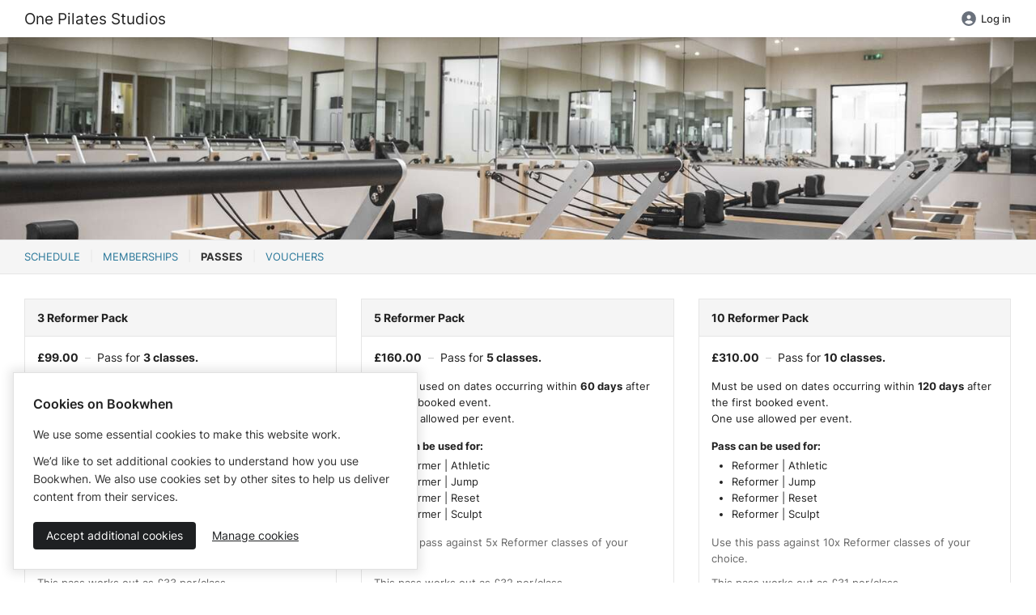

--- FILE ---
content_type: text/css
request_url: https://cdn.bookwhen.com/assets/public-dbf033096079d5332248fc72d7fc6f841066989b2e160f0fc2bafbdc0707d1f1.css
body_size: 233157
content:
.tippy-tooltip[data-animation=fade][data-state=hidden]{opacity:0}.tippy-iOS{cursor:pointer !important;-webkit-tap-highlight-color:transparent}.tippy-popper{pointer-events:none;max-width:calc(100vw - 10px);transition-timing-function:cubic-bezier(0.165, 0.84, 0.44, 1);transition-property:transform}.tippy-tooltip{position:relative;color:#fff;border-radius:4px;font-size:14px;line-height:1.4;background-color:#333;transition-property:visibility,opacity,transform;outline:0}.tippy-tooltip[data-placement^=top]>.tippy-arrow{border-width:8px 8px 0;border-top-color:#333;margin:0 3px;transform-origin:50% 0;bottom:-7px}.tippy-tooltip[data-placement^=bottom]>.tippy-arrow{border-width:0 8px 8px;border-bottom-color:#333;margin:0 3px;transform-origin:50% 7px;top:-7px}.tippy-tooltip[data-placement^=left]>.tippy-arrow{border-width:8px 0 8px 8px;border-left-color:#333;margin:3px 0;transform-origin:0 50%;right:-7px}.tippy-tooltip[data-placement^=right]>.tippy-arrow{border-width:8px 8px 8px 0;border-right-color:#333;margin:3px 0;transform-origin:7px 50%;left:-7px}.tippy-tooltip[data-interactive][data-state=visible]{pointer-events:auto}.tippy-tooltip[data-inertia][data-state=visible]{transition-timing-function:cubic-bezier(0.54, 1.5, 0.38, 1.11)}.tippy-arrow{position:absolute;border-color:transparent;border-style:solid}.tippy-content{padding:5px 9px}.tippy-tooltip.light-border-theme{background-color:#fff;background-clip:padding-box;border:1px solid rgba(0,8,16,0.15);color:#26323d;box-shadow:0 4px 14px -2px rgba(0,8,16,0.08)}.tippy-tooltip.light-border-theme>.tippy-backdrop{background-color:#fff}.tippy-tooltip.light-border-theme>.tippy-arrow:after,.tippy-tooltip.light-border-theme>.tippy-arrow:before,.tippy-tooltip.light-border-theme>.tippy-svg-arrow:after,.tippy-tooltip.light-border-theme>.tippy-svg-arrow:before{content:"";position:absolute;z-index:-1}.tippy-tooltip.light-border-theme>.tippy-svg-arrow{fill:#fff}.tippy-tooltip.light-border-theme>.tippy-svg-arrow:after{background-image:url([data-uri]);background-size:18px 7px;width:18px;height:7px;left:0;top:0;fill:rgba(0,8,16,0.15)}.tippy-tooltip.light-border-theme[data-placement^=top]>.tippy-svg-arrow:after{top:1px;transform:rotate(180deg)}.tippy-tooltip.light-border-theme[data-placement^=top]>.tippy-arrow{border-top-color:#fff}.tippy-tooltip.light-border-theme[data-placement^=top]>.tippy-arrow:after{border-top:7px solid #fff;top:-7px}.tippy-tooltip.light-border-theme[data-placement^=top]>.tippy-arrow:before{border-top:7px solid rgba(0,8,16,0.2);bottom:-1px}.tippy-tooltip.light-border-theme[data-placement^=bottom]>.tippy-svg-arrow:after{top:-1px}.tippy-tooltip.light-border-theme[data-placement^=bottom]>.tippy-arrow{border-bottom-color:#fff}.tippy-tooltip.light-border-theme[data-placement^=bottom]>.tippy-arrow:after{border-bottom:7px solid #fff;bottom:-7px}.tippy-tooltip.light-border-theme[data-placement^=bottom]>.tippy-arrow:before{border-bottom:7px solid rgba(0,8,16,0.2);bottom:-6px}.tippy-tooltip.light-border-theme[data-placement^=left]>.tippy-svg-arrow:after{left:1px;top:0;transform:rotate(90deg)}.tippy-tooltip.light-border-theme[data-placement^=left]>.tippy-arrow{border-left-color:#fff}.tippy-tooltip.light-border-theme[data-placement^=left]>.tippy-arrow:after{border-left:7px solid #fff;left:-7px}.tippy-tooltip.light-border-theme[data-placement^=left]>.tippy-arrow:before{border-left:7px solid rgba(0,8,16,0.2);left:-6px}.tippy-tooltip.light-border-theme[data-placement^=right]>.tippy-svg-arrow:after{left:-1px;top:0;transform:rotate(-90deg)}.tippy-tooltip.light-border-theme[data-placement^=right]>.tippy-arrow{border-right-color:#fff}.tippy-tooltip.light-border-theme[data-placement^=right]>.tippy-arrow:after{border-right:7px solid #fff;right:-7px}.tippy-tooltip.light-border-theme[data-placement^=right]>.tippy-arrow:before{border-right:7px solid rgba(0,8,16,0.2);right:-6px}.tippy-tooltip.light-border-theme[data-placement^=bottom]>.tippy-arrow,.tippy-tooltip.light-border-theme[data-placement^=bottom]>.tippy-svg-arrow,.tippy-tooltip.light-border-theme[data-placement^=top]>.tippy-arrow,.tippy-tooltip.light-border-theme[data-placement^=top]>.tippy-svg-arrow{transform:translateX(-1px)}.tippy-tooltip.light-border-theme[data-placement^=bottom]>.tippy-arrow:after,.tippy-tooltip.light-border-theme[data-placement^=bottom]>.tippy-arrow:before,.tippy-tooltip.light-border-theme[data-placement^=top]>.tippy-arrow:after,.tippy-tooltip.light-border-theme[data-placement^=top]>.tippy-arrow:before{left:-7px;border-left:7px solid transparent;border-right:7px solid transparent}.tippy-tooltip.light-border-theme[data-placement^=left]>.tippy-arrow,.tippy-tooltip.light-border-theme[data-placement^=left]>.tippy-svg-arrow,.tippy-tooltip.light-border-theme[data-placement^=right]>.tippy-arrow,.tippy-tooltip.light-border-theme[data-placement^=right]>.tippy-svg-arrow{transform:translateY(-1px)}.tippy-tooltip.light-border-theme[data-placement^=left]>.tippy-arrow:after,.tippy-tooltip.light-border-theme[data-placement^=left]>.tippy-arrow:before,.tippy-tooltip.light-border-theme[data-placement^=right]>.tippy-arrow:after,.tippy-tooltip.light-border-theme[data-placement^=right]>.tippy-arrow:before{top:-7px;border-top:7px solid transparent;border-bottom:7px solid transparent}.tippy-tooltip[data-animation=shift-away-subtle][data-placement^=top][data-state=hidden]{transform:translateY(5px)}.tippy-tooltip[data-animation=shift-away-subtle][data-placement^=bottom][data-state=hidden]{transform:translateY(-5px)}.tippy-tooltip[data-animation=shift-away-subtle][data-placement^=left][data-state=hidden]{transform:translateX(5px)}.tippy-tooltip[data-animation=shift-away-subtle][data-placement^=right][data-state=hidden]{transform:translateX(-5px)}.tippy-tooltip[data-animation=shift-away-subtle][data-state=hidden]{opacity:0}/*! normalize.css v3.0.3 | MIT License | github.com/necolas/normalize.css */html{font-family:sans-serif;-ms-text-size-adjust:100%;-webkit-text-size-adjust:100%}body{margin:0}article,aside,details,figcaption,figure,footer,header,hgroup,main,menu,nav,section,summary{display:block}audio,canvas,progress,video{display:inline-block;vertical-align:baseline}audio:not([controls]){display:none;height:0}[hidden],template{display:none}a{background-color:transparent}a:active,a:hover{outline:0}abbr[title]{border-bottom:1px dotted}b,strong{font-weight:bold}dfn{font-style:italic}h1{font-size:2em;margin:0.67em 0}mark{background:#ff0;color:#000}small{font-size:80%}sub,sup{font-size:75%;line-height:0;position:relative;vertical-align:baseline}sup{top:-0.5em}sub{bottom:-0.25em}img{border:0}svg:not(:root){overflow:hidden}figure{margin:1em 40px}hr{box-sizing:content-box;height:0}pre{overflow:auto}code,kbd,pre,samp{font-family:monospace, monospace;font-size:1em}button,input,optgroup,select,textarea{color:inherit;font:inherit;margin:0}button{overflow:visible}button,select{text-transform:none}button,html input[type="button"],input[type="reset"],input[type="submit"]{-webkit-appearance:button;cursor:pointer}button[disabled],html input[disabled]{cursor:default}button::-moz-focus-inner,input::-moz-focus-inner{border:0;padding:0}input{line-height:normal}input[type="checkbox"],input[type="radio"]{box-sizing:border-box;padding:0}input[type="number"]::-webkit-inner-spin-button,input[type="number"]::-webkit-outer-spin-button{height:auto}input[type="search"]{-webkit-appearance:textfield;box-sizing:content-box}input[type="search"]::-webkit-search-cancel-button,input[type="search"]::-webkit-search-decoration{-webkit-appearance:none}fieldset{border:1px solid #c0c0c0;margin:0 2px;padding:0.35em 0.625em 0.75em}legend{border:0;padding:0}textarea{overflow:auto}optgroup{font-weight:bold}table{border-collapse:collapse;border-spacing:0}td,th{padding:0}meta.foundation-version{font-family:"/5.5.3/"}meta.foundation-mq-small{font-family:"/only screen/";width:0px}meta.foundation-mq-small-only{font-family:"/only screen and (max-width: 640px)/";width:0px}meta.foundation-mq-medium{font-family:"/only screen and (min-width:641px)/";width:641px}meta.foundation-mq-medium-only{font-family:"/only screen and (min-width:641px) and (max-width:1100px)/";width:641px}meta.foundation-mq-large{font-family:"/only screen and (min-width:1101px)/";width:1101px}meta.foundation-mq-large-only{font-family:"/only screen and (min-width:1101px) and (max-width:90em)/";width:1101px}meta.foundation-mq-xlarge{font-family:"/only screen and (min-width:90.063em)/";width:90.063em}meta.foundation-mq-xlarge-only{font-family:"/only screen and (min-width:90.063em) and (max-width:120em)/";width:90.063em}meta.foundation-mq-xxlarge{font-family:"/only screen and (min-width:120.063em)/";width:120.063em}meta.foundation-data-attribute-namespace{font-family:false}html,body{height:100%}*,*:before,*:after{-webkit-box-sizing:border-box;-moz-box-sizing:border-box;box-sizing:border-box}html,body{font-size:100%}body{background:#fff;color:#222;cursor:auto;font-family:"Inter", "Helvetica Neue", Helvetica, Roboto, Arial, sans-serif;font-style:normal;font-weight:normal;line-height:1.5;margin:0;padding:0;position:relative}a:hover{cursor:pointer}img{max-width:100%;height:auto}img{-ms-interpolation-mode:bicubic}#map_canvas img,#map_canvas embed,#map_canvas object,.map_canvas img,.map_canvas embed,.map_canvas object,.mqa-display img,.mqa-display embed,.mqa-display object{max-width:none !important}.left{float:left !important}.right{float:right !important}.clearfix:before,.clearfix:after{content:" ";display:table}.clearfix:after{clear:both}.hide{display:none}.invisible{visibility:hidden}.antialiased{-webkit-font-smoothing:antialiased;-moz-osx-font-smoothing:grayscale}img{display:inline-block;vertical-align:middle}textarea{height:auto;min-height:50px}select{width:100%}.row{margin:0 auto;max-width:78.125rem;width:100%}.row:before,.row:after{content:" ";display:table}.row:after{clear:both}.row.collapse>.column,.row.collapse>.columns{padding-left:0;padding-right:0}.row.collapse .row{margin-left:0;margin-right:0}.row .row{margin:0 -0.9375rem;max-width:none;width:auto}.row .row:before,.row .row:after{content:" ";display:table}.row .row:after{clear:both}.row .row.collapse{margin:0;max-width:none;width:auto}.row .row.collapse:before,.row .row.collapse:after{content:" ";display:table}.row .row.collapse:after{clear:both}.column,.columns{padding-left:0.9375rem;padding-right:0.9375rem;width:100%;float:left}.column+.column:last-child,.column+.columns:last-child,.columns+.column:last-child,.columns+.columns:last-child{float:right}.column+.column.end,.column+.columns.end,.columns+.column.end,.columns+.columns.end{float:left}@media only screen{.small-push-0{position:relative;left:0;right:auto}.small-pull-0{position:relative;right:0;left:auto}.small-push-1{position:relative;left:8.3333333333%;right:auto}.small-pull-1{position:relative;right:8.3333333333%;left:auto}.small-push-2{position:relative;left:16.6666666667%;right:auto}.small-pull-2{position:relative;right:16.6666666667%;left:auto}.small-push-3{position:relative;left:25%;right:auto}.small-pull-3{position:relative;right:25%;left:auto}.small-push-4{position:relative;left:33.3333333333%;right:auto}.small-pull-4{position:relative;right:33.3333333333%;left:auto}.small-push-5{position:relative;left:41.6666666667%;right:auto}.small-pull-5{position:relative;right:41.6666666667%;left:auto}.small-push-6{position:relative;left:50%;right:auto}.small-pull-6{position:relative;right:50%;left:auto}.small-push-7{position:relative;left:58.3333333333%;right:auto}.small-pull-7{position:relative;right:58.3333333333%;left:auto}.small-push-8{position:relative;left:66.6666666667%;right:auto}.small-pull-8{position:relative;right:66.6666666667%;left:auto}.small-push-9{position:relative;left:75%;right:auto}.small-pull-9{position:relative;right:75%;left:auto}.small-push-10{position:relative;left:83.3333333333%;right:auto}.small-pull-10{position:relative;right:83.3333333333%;left:auto}.small-push-11{position:relative;left:91.6666666667%;right:auto}.small-pull-11{position:relative;right:91.6666666667%;left:auto}.column,.columns{position:relative;padding-left:0.9375rem;padding-right:0.9375rem;float:left}.small-1{width:8.3333333333%}.small-2{width:16.6666666667%}.small-3{width:25%}.small-4{width:33.3333333333%}.small-5{width:41.6666666667%}.small-6{width:50%}.small-7{width:58.3333333333%}.small-8{width:66.6666666667%}.small-9{width:75%}.small-10{width:83.3333333333%}.small-11{width:91.6666666667%}.small-12{width:100%}.small-offset-0{margin-left:0 !important}.small-offset-1{margin-left:8.3333333333% !important}.small-offset-2{margin-left:16.6666666667% !important}.small-offset-3{margin-left:25% !important}.small-offset-4{margin-left:33.3333333333% !important}.small-offset-5{margin-left:41.6666666667% !important}.small-offset-6{margin-left:50% !important}.small-offset-7{margin-left:58.3333333333% !important}.small-offset-8{margin-left:66.6666666667% !important}.small-offset-9{margin-left:75% !important}.small-offset-10{margin-left:83.3333333333% !important}.small-offset-11{margin-left:91.6666666667% !important}.small-reset-order{float:left;left:auto;margin-left:0;margin-right:0;right:auto}.column.small-centered,.columns.small-centered{margin-left:auto;margin-right:auto;float:none}.column.small-uncentered,.columns.small-uncentered{float:left;margin-left:0;margin-right:0}.column.small-centered:last-child,.columns.small-centered:last-child{float:none}.column.small-uncentered:last-child,.columns.small-uncentered:last-child{float:left}.column.small-uncentered.opposite,.columns.small-uncentered.opposite{float:right}.row.small-collapse>.column,.row.small-collapse>.columns{padding-left:0;padding-right:0}.row.small-collapse .row{margin-left:0;margin-right:0}.row.small-uncollapse>.column,.row.small-uncollapse>.columns{padding-left:0.9375rem;padding-right:0.9375rem;float:left}}@media only screen and (min-width: 641px){.medium-push-0{position:relative;left:0;right:auto}.medium-pull-0{position:relative;right:0;left:auto}.medium-push-1{position:relative;left:8.3333333333%;right:auto}.medium-pull-1{position:relative;right:8.3333333333%;left:auto}.medium-push-2{position:relative;left:16.6666666667%;right:auto}.medium-pull-2{position:relative;right:16.6666666667%;left:auto}.medium-push-3{position:relative;left:25%;right:auto}.medium-pull-3{position:relative;right:25%;left:auto}.medium-push-4{position:relative;left:33.3333333333%;right:auto}.medium-pull-4{position:relative;right:33.3333333333%;left:auto}.medium-push-5{position:relative;left:41.6666666667%;right:auto}.medium-pull-5{position:relative;right:41.6666666667%;left:auto}.medium-push-6{position:relative;left:50%;right:auto}.medium-pull-6{position:relative;right:50%;left:auto}.medium-push-7{position:relative;left:58.3333333333%;right:auto}.medium-pull-7{position:relative;right:58.3333333333%;left:auto}.medium-push-8{position:relative;left:66.6666666667%;right:auto}.medium-pull-8{position:relative;right:66.6666666667%;left:auto}.medium-push-9{position:relative;left:75%;right:auto}.medium-pull-9{position:relative;right:75%;left:auto}.medium-push-10{position:relative;left:83.3333333333%;right:auto}.medium-pull-10{position:relative;right:83.3333333333%;left:auto}.medium-push-11{position:relative;left:91.6666666667%;right:auto}.medium-pull-11{position:relative;right:91.6666666667%;left:auto}.column,.columns{position:relative;padding-left:0.9375rem;padding-right:0.9375rem;float:left}.medium-1{width:8.3333333333%}.medium-2{width:16.6666666667%}.medium-3{width:25%}.medium-4{width:33.3333333333%}.medium-5{width:41.6666666667%}.medium-6{width:50%}.medium-7{width:58.3333333333%}.medium-8{width:66.6666666667%}.medium-9{width:75%}.medium-10{width:83.3333333333%}.medium-11{width:91.6666666667%}.medium-12{width:100%}.medium-offset-0{margin-left:0 !important}.medium-offset-1{margin-left:8.3333333333% !important}.medium-offset-2{margin-left:16.6666666667% !important}.medium-offset-3{margin-left:25% !important}.medium-offset-4{margin-left:33.3333333333% !important}.medium-offset-5{margin-left:41.6666666667% !important}.medium-offset-6{margin-left:50% !important}.medium-offset-7{margin-left:58.3333333333% !important}.medium-offset-8{margin-left:66.6666666667% !important}.medium-offset-9{margin-left:75% !important}.medium-offset-10{margin-left:83.3333333333% !important}.medium-offset-11{margin-left:91.6666666667% !important}.medium-reset-order{float:left;left:auto;margin-left:0;margin-right:0;right:auto}.column.medium-centered,.columns.medium-centered{margin-left:auto;margin-right:auto;float:none}.column.medium-uncentered,.columns.medium-uncentered{float:left;margin-left:0;margin-right:0}.column.medium-centered:last-child,.columns.medium-centered:last-child{float:none}.column.medium-uncentered:last-child,.columns.medium-uncentered:last-child{float:left}.column.medium-uncentered.opposite,.columns.medium-uncentered.opposite{float:right}.row.medium-collapse>.column,.row.medium-collapse>.columns{padding-left:0;padding-right:0}.row.medium-collapse .row{margin-left:0;margin-right:0}.row.medium-uncollapse>.column,.row.medium-uncollapse>.columns{padding-left:0.9375rem;padding-right:0.9375rem;float:left}.push-0{position:relative;left:0;right:auto}.pull-0{position:relative;right:0;left:auto}.push-1{position:relative;left:8.3333333333%;right:auto}.pull-1{position:relative;right:8.3333333333%;left:auto}.push-2{position:relative;left:16.6666666667%;right:auto}.pull-2{position:relative;right:16.6666666667%;left:auto}.push-3{position:relative;left:25%;right:auto}.pull-3{position:relative;right:25%;left:auto}.push-4{position:relative;left:33.3333333333%;right:auto}.pull-4{position:relative;right:33.3333333333%;left:auto}.push-5{position:relative;left:41.6666666667%;right:auto}.pull-5{position:relative;right:41.6666666667%;left:auto}.push-6{position:relative;left:50%;right:auto}.pull-6{position:relative;right:50%;left:auto}.push-7{position:relative;left:58.3333333333%;right:auto}.pull-7{position:relative;right:58.3333333333%;left:auto}.push-8{position:relative;left:66.6666666667%;right:auto}.pull-8{position:relative;right:66.6666666667%;left:auto}.push-9{position:relative;left:75%;right:auto}.pull-9{position:relative;right:75%;left:auto}.push-10{position:relative;left:83.3333333333%;right:auto}.pull-10{position:relative;right:83.3333333333%;left:auto}.push-11{position:relative;left:91.6666666667%;right:auto}.pull-11{position:relative;right:91.6666666667%;left:auto}}@media only screen and (min-width: 1101px){.large-push-0{position:relative;left:0;right:auto}.large-pull-0{position:relative;right:0;left:auto}.large-push-1{position:relative;left:8.3333333333%;right:auto}.large-pull-1{position:relative;right:8.3333333333%;left:auto}.large-push-2{position:relative;left:16.6666666667%;right:auto}.large-pull-2{position:relative;right:16.6666666667%;left:auto}.large-push-3{position:relative;left:25%;right:auto}.large-pull-3{position:relative;right:25%;left:auto}.large-push-4{position:relative;left:33.3333333333%;right:auto}.large-pull-4{position:relative;right:33.3333333333%;left:auto}.large-push-5{position:relative;left:41.6666666667%;right:auto}.large-pull-5{position:relative;right:41.6666666667%;left:auto}.large-push-6{position:relative;left:50%;right:auto}.large-pull-6{position:relative;right:50%;left:auto}.large-push-7{position:relative;left:58.3333333333%;right:auto}.large-pull-7{position:relative;right:58.3333333333%;left:auto}.large-push-8{position:relative;left:66.6666666667%;right:auto}.large-pull-8{position:relative;right:66.6666666667%;left:auto}.large-push-9{position:relative;left:75%;right:auto}.large-pull-9{position:relative;right:75%;left:auto}.large-push-10{position:relative;left:83.3333333333%;right:auto}.large-pull-10{position:relative;right:83.3333333333%;left:auto}.large-push-11{position:relative;left:91.6666666667%;right:auto}.large-pull-11{position:relative;right:91.6666666667%;left:auto}.column,.columns{position:relative;padding-left:0.9375rem;padding-right:0.9375rem;float:left}.large-1{width:8.3333333333%}.large-2{width:16.6666666667%}.large-3{width:25%}.large-4{width:33.3333333333%}.large-5{width:41.6666666667%}.large-6{width:50%}.large-7{width:58.3333333333%}.large-8{width:66.6666666667%}.large-9{width:75%}.large-10{width:83.3333333333%}.large-11{width:91.6666666667%}.large-12{width:100%}.large-offset-0{margin-left:0 !important}.large-offset-1{margin-left:8.3333333333% !important}.large-offset-2{margin-left:16.6666666667% !important}.large-offset-3{margin-left:25% !important}.large-offset-4{margin-left:33.3333333333% !important}.large-offset-5{margin-left:41.6666666667% !important}.large-offset-6{margin-left:50% !important}.large-offset-7{margin-left:58.3333333333% !important}.large-offset-8{margin-left:66.6666666667% !important}.large-offset-9{margin-left:75% !important}.large-offset-10{margin-left:83.3333333333% !important}.large-offset-11{margin-left:91.6666666667% !important}.large-reset-order{float:left;left:auto;margin-left:0;margin-right:0;right:auto}.column.large-centered,.columns.large-centered{margin-left:auto;margin-right:auto;float:none}.column.large-uncentered,.columns.large-uncentered{float:left;margin-left:0;margin-right:0}.column.large-centered:last-child,.columns.large-centered:last-child{float:none}.column.large-uncentered:last-child,.columns.large-uncentered:last-child{float:left}.column.large-uncentered.opposite,.columns.large-uncentered.opposite{float:right}.row.large-collapse>.column,.row.large-collapse>.columns{padding-left:0;padding-right:0}.row.large-collapse .row{margin-left:0;margin-right:0}.row.large-uncollapse>.column,.row.large-uncollapse>.columns{padding-left:0.9375rem;padding-right:0.9375rem;float:left}.push-0{position:relative;left:0;right:auto}.pull-0{position:relative;right:0;left:auto}.push-1{position:relative;left:8.3333333333%;right:auto}.pull-1{position:relative;right:8.3333333333%;left:auto}.push-2{position:relative;left:16.6666666667%;right:auto}.pull-2{position:relative;right:16.6666666667%;left:auto}.push-3{position:relative;left:25%;right:auto}.pull-3{position:relative;right:25%;left:auto}.push-4{position:relative;left:33.3333333333%;right:auto}.pull-4{position:relative;right:33.3333333333%;left:auto}.push-5{position:relative;left:41.6666666667%;right:auto}.pull-5{position:relative;right:41.6666666667%;left:auto}.push-6{position:relative;left:50%;right:auto}.pull-6{position:relative;right:50%;left:auto}.push-7{position:relative;left:58.3333333333%;right:auto}.pull-7{position:relative;right:58.3333333333%;left:auto}.push-8{position:relative;left:66.6666666667%;right:auto}.pull-8{position:relative;right:66.6666666667%;left:auto}.push-9{position:relative;left:75%;right:auto}.pull-9{position:relative;right:75%;left:auto}.push-10{position:relative;left:83.3333333333%;right:auto}.pull-10{position:relative;right:83.3333333333%;left:auto}.push-11{position:relative;left:91.6666666667%;right:auto}.pull-11{position:relative;right:91.6666666667%;left:auto}}.alert-box{border-style:solid;border-width:1px;display:block;font-size:0.8125rem;font-weight:normal;margin-bottom:1.25rem;padding:0.875rem 1.5rem 0.875rem 0.875rem;position:relative;transition:opacity 300ms ease-out;background-color:#297799;border-color:#236684;color:#FFFFFF}.alert-box .close{right:0.25rem;background:inherit;color:#333333;font-size:1.375rem;line-height:.9;margin-top:-0.6875rem;opacity:0.3;padding:0 6px 4px;position:absolute;top:50%}.alert-box .close:hover,.alert-box .close:focus{opacity:0.5}.alert-box.radius{border-radius:3px}.alert-box.round{border-radius:1000px}.alert-box.success{background-color:#43AC6A;border-color:#3a945b;color:#FFFFFF}.alert-box.alert{background-color:#de2B34;border-color:#c51f27;color:#FFFFFF}.alert-box.secondary{background-color:#e7e7e7;border-color:#c7c7c7;color:#4f4f4f}.alert-box.warning{background-color:#f08a24;border-color:#de770f;color:#FFFFFF}.alert-box.info{background-color:#a0d3e8;border-color:#74bfdd;color:#4f4f4f}.alert-box.alert-close{opacity:0}.breadcrumbs{border-style:solid;border-width:1px;display:block;list-style:none;margin-left:0;overflow:hidden;padding:0.5625rem 0.875rem 0.5625rem;background-color:#f4f4f4;border-color:gainsboro;border-radius:3px}.breadcrumbs>*{color:#297799;float:left;font-size:0.6875rem;line-height:0.6875rem;margin:0;text-transform:uppercase}.breadcrumbs>*:hover a,.breadcrumbs>*:focus a{text-decoration:underline}.breadcrumbs>* a{color:#297799}.breadcrumbs>*.current{color:#333333;cursor:default}.breadcrumbs>*.current a{color:#333333;cursor:default}.breadcrumbs>*.current:hover,.breadcrumbs>*.current:hover a,.breadcrumbs>*.current:focus,.breadcrumbs>*.current:focus a{text-decoration:none}.breadcrumbs>*.unavailable{color:#999999}.breadcrumbs>*.unavailable a{color:#999999}.breadcrumbs>*.unavailable:hover,.breadcrumbs>*.unavailable:hover a,.breadcrumbs>*.unavailable:focus,.breadcrumbs>*.unavailable a:focus{color:#999999;cursor:not-allowed;text-decoration:none}.breadcrumbs>*:before{color:#AAAAAA;content:"/";margin:0 0.75rem;position:relative;top:1px}.breadcrumbs>*:first-child:before{content:" ";margin:0}[aria-label="breadcrumbs"] [aria-hidden="true"]:after{content:"/"}button,.button{-webkit-appearance:none;-moz-appearance:none;border-radius:0;border-style:solid;border-width:0;cursor:pointer;font-family:"Inter", "Helvetica Neue", Helvetica, Roboto, Arial, sans-serif;font-weight:normal;line-height:normal;margin:0 0 0;position:relative;text-align:center;text-decoration:none;display:inline-block;padding:0.5rem 1rem 0.5625rem 1rem;font-size:0.9375rem;background-color:#297799;border-color:#215f7a;color:#FFFFFF;transition:background-color 300ms ease-out}button:hover,button:focus,.button:hover,.button:focus{background-color:#215f7a}button:hover,button:focus,.button:hover,.button:focus{color:#FFFFFF}button.secondary,.button.secondary{background-color:#e7e7e7;border-color:#b9b9b9;color:#333333}button.secondary:hover,button.secondary:focus,.button.secondary:hover,.button.secondary:focus{background-color:#b9b9b9}button.secondary:hover,button.secondary:focus,.button.secondary:hover,.button.secondary:focus{color:#333333}button.success,.button.success{background-color:#43AC6A;border-color:#368a55;color:#FFFFFF}button.success:hover,button.success:focus,.button.success:hover,.button.success:focus{background-color:#368a55}button.success:hover,button.success:focus,.button.success:hover,.button.success:focus{color:#FFFFFF}button.alert,.button.alert{background-color:#de2B34;border-color:#b71d24;color:#FFFFFF}button.alert:hover,button.alert:focus,.button.alert:hover,.button.alert:focus{background-color:#b71d24}button.alert:hover,button.alert:focus,.button.alert:hover,.button.alert:focus{color:#FFFFFF}button.warning,.button.warning{background-color:#f08a24;border-color:#cf6e0e;color:#FFFFFF}button.warning:hover,button.warning:focus,.button.warning:hover,.button.warning:focus{background-color:#cf6e0e}button.warning:hover,button.warning:focus,.button.warning:hover,.button.warning:focus{color:#FFFFFF}button.info,.button.info{background-color:#a0d3e8;border-color:#61b6d9;color:#333333}button.info:hover,button.info:focus,.button.info:hover,.button.info:focus{background-color:#61b6d9}button.info:hover,button.info:focus,.button.info:hover,.button.info:focus{color:#FFFFFF}button.large,.button.large{padding:0.6875rem 1.375rem 0.75rem 1.375rem;font-size:1.25rem}button.small,.button.small{padding:0.375rem 0.75rem 0.4375rem 0.75rem;font-size:0.875rem}button.tiny,.button.tiny{padding:0.1875rem 0.375rem 0.25rem 0.375rem;font-size:0.6875rem}button.expand,.button.expand{padding:0.5rem 1rem 0.5625rem 1rem;font-size:0.9375rem;padding-bottom:0.5625rem;padding-top:0.5rem;padding-left:0.5rem;padding-right:0.5rem;width:100%}button.left-align,.button.left-align{text-align:left;text-indent:0.75rem}button.right-align,.button.right-align{text-align:right;padding-right:0.75rem}button.radius,.button.radius{border-radius:3px}button.round,.button.round{border-radius:1000px}button.disabled,button[disabled],.button.disabled,.button[disabled]{background-color:#297799;border-color:#215f7a;color:#FFFFFF;box-shadow:none;cursor:default;opacity:0.5}button.disabled:hover,button.disabled:focus,button[disabled]:hover,button[disabled]:focus,.button.disabled:hover,.button.disabled:focus,.button[disabled]:hover,.button[disabled]:focus{background-color:#215f7a}button.disabled:hover,button.disabled:focus,button[disabled]:hover,button[disabled]:focus,.button.disabled:hover,.button.disabled:focus,.button[disabled]:hover,.button[disabled]:focus{color:#FFFFFF}button.disabled:hover,button.disabled:focus,button[disabled]:hover,button[disabled]:focus,.button.disabled:hover,.button.disabled:focus,.button[disabled]:hover,.button[disabled]:focus{background-color:#297799}button.disabled.secondary,button.secondary[disabled],.button.disabled.secondary,.button.secondary[disabled]{background-color:#e7e7e7;border-color:#b9b9b9;color:#333333;box-shadow:none;cursor:default;opacity:0.5}button.disabled.secondary:hover,button.disabled.secondary:focus,button.secondary[disabled]:hover,button.secondary[disabled]:focus,.button.disabled.secondary:hover,.button.disabled.secondary:focus,.button.secondary[disabled]:hover,.button.secondary[disabled]:focus{background-color:#b9b9b9}button.disabled.secondary:hover,button.disabled.secondary:focus,button.secondary[disabled]:hover,button.secondary[disabled]:focus,.button.disabled.secondary:hover,.button.disabled.secondary:focus,.button.secondary[disabled]:hover,.button.secondary[disabled]:focus{color:#333333}button.disabled.secondary:hover,button.disabled.secondary:focus,button.secondary[disabled]:hover,button.secondary[disabled]:focus,.button.disabled.secondary:hover,.button.disabled.secondary:focus,.button.secondary[disabled]:hover,.button.secondary[disabled]:focus{background-color:#e7e7e7}button.disabled.success,button.success[disabled],.button.disabled.success,.button.success[disabled]{background-color:#43AC6A;border-color:#368a55;color:#FFFFFF;box-shadow:none;cursor:default;opacity:0.5}button.disabled.success:hover,button.disabled.success:focus,button.success[disabled]:hover,button.success[disabled]:focus,.button.disabled.success:hover,.button.disabled.success:focus,.button.success[disabled]:hover,.button.success[disabled]:focus{background-color:#368a55}button.disabled.success:hover,button.disabled.success:focus,button.success[disabled]:hover,button.success[disabled]:focus,.button.disabled.success:hover,.button.disabled.success:focus,.button.success[disabled]:hover,.button.success[disabled]:focus{color:#FFFFFF}button.disabled.success:hover,button.disabled.success:focus,button.success[disabled]:hover,button.success[disabled]:focus,.button.disabled.success:hover,.button.disabled.success:focus,.button.success[disabled]:hover,.button.success[disabled]:focus{background-color:#43AC6A}button.disabled.alert,button.alert[disabled],.button.disabled.alert,.button.alert[disabled]{background-color:#de2B34;border-color:#b71d24;color:#FFFFFF;box-shadow:none;cursor:default;opacity:0.5}button.disabled.alert:hover,button.disabled.alert:focus,button.alert[disabled]:hover,button.alert[disabled]:focus,.button.disabled.alert:hover,.button.disabled.alert:focus,.button.alert[disabled]:hover,.button.alert[disabled]:focus{background-color:#b71d24}button.disabled.alert:hover,button.disabled.alert:focus,button.alert[disabled]:hover,button.alert[disabled]:focus,.button.disabled.alert:hover,.button.disabled.alert:focus,.button.alert[disabled]:hover,.button.alert[disabled]:focus{color:#FFFFFF}button.disabled.alert:hover,button.disabled.alert:focus,button.alert[disabled]:hover,button.alert[disabled]:focus,.button.disabled.alert:hover,.button.disabled.alert:focus,.button.alert[disabled]:hover,.button.alert[disabled]:focus{background-color:#de2B34}button.disabled.warning,button.warning[disabled],.button.disabled.warning,.button.warning[disabled]{background-color:#f08a24;border-color:#cf6e0e;color:#FFFFFF;box-shadow:none;cursor:default;opacity:0.5}button.disabled.warning:hover,button.disabled.warning:focus,button.warning[disabled]:hover,button.warning[disabled]:focus,.button.disabled.warning:hover,.button.disabled.warning:focus,.button.warning[disabled]:hover,.button.warning[disabled]:focus{background-color:#cf6e0e}button.disabled.warning:hover,button.disabled.warning:focus,button.warning[disabled]:hover,button.warning[disabled]:focus,.button.disabled.warning:hover,.button.disabled.warning:focus,.button.warning[disabled]:hover,.button.warning[disabled]:focus{color:#FFFFFF}button.disabled.warning:hover,button.disabled.warning:focus,button.warning[disabled]:hover,button.warning[disabled]:focus,.button.disabled.warning:hover,.button.disabled.warning:focus,.button.warning[disabled]:hover,.button.warning[disabled]:focus{background-color:#f08a24}button.disabled.info,button.info[disabled],.button.disabled.info,.button.info[disabled]{background-color:#a0d3e8;border-color:#61b6d9;color:#333333;box-shadow:none;cursor:default;opacity:0.5}button.disabled.info:hover,button.disabled.info:focus,button.info[disabled]:hover,button.info[disabled]:focus,.button.disabled.info:hover,.button.disabled.info:focus,.button.info[disabled]:hover,.button.info[disabled]:focus{background-color:#61b6d9}button.disabled.info:hover,button.disabled.info:focus,button.info[disabled]:hover,button.info[disabled]:focus,.button.disabled.info:hover,.button.disabled.info:focus,.button.info[disabled]:hover,.button.info[disabled]:focus{color:#FFFFFF}button.disabled.info:hover,button.disabled.info:focus,button.info[disabled]:hover,button.info[disabled]:focus,.button.disabled.info:hover,.button.disabled.info:focus,.button.info[disabled]:hover,.button.info[disabled]:focus{background-color:#a0d3e8}button::-moz-focus-inner{border:0;padding:0}@media only screen and (min-width: 641px){button,.button{display:inline-block}}.f-dropdown{display:none;left:-9999px;list-style:none;margin-left:0;position:absolute;background:#FFFFFF;border:solid 1px #cccccc;font-size:0.875rem;height:auto;max-height:none;width:100%;z-index:89;margin-top:2px;max-width:200px}.f-dropdown.open{display:block}.f-dropdown>*:first-child{margin-top:0}.f-dropdown>*:last-child{margin-bottom:0}.f-dropdown:before{border:inset 6px;content:"";display:block;height:0;width:0;border-color:transparent transparent #FFFFFF transparent;border-bottom-style:solid;position:absolute;top:-12px;left:10px;z-index:89}.f-dropdown:after{border:inset 7px;content:"";display:block;height:0;width:0;border-color:transparent transparent #cccccc transparent;border-bottom-style:solid;position:absolute;top:-14px;left:9px;z-index:88}.f-dropdown.right:before{left:auto;right:10px}.f-dropdown.right:after{left:auto;right:9px}.f-dropdown.drop-right{display:none;left:-9999px;list-style:none;margin-left:0;position:absolute;background:#FFFFFF;border:solid 1px #cccccc;font-size:0.875rem;height:auto;max-height:none;width:100%;z-index:89;margin-top:0;margin-left:2px;max-width:200px}.f-dropdown.drop-right.open{display:block}.f-dropdown.drop-right>*:first-child{margin-top:0}.f-dropdown.drop-right>*:last-child{margin-bottom:0}.f-dropdown.drop-right:before{border:inset 6px;content:"";display:block;height:0;width:0;border-color:transparent #FFFFFF transparent transparent;border-right-style:solid;position:absolute;top:10px;left:-12px;z-index:89}.f-dropdown.drop-right:after{border:inset 7px;content:"";display:block;height:0;width:0;border-color:transparent #cccccc transparent transparent;border-right-style:solid;position:absolute;top:9px;left:-14px;z-index:88}.f-dropdown.drop-left{display:none;left:-9999px;list-style:none;margin-left:0;position:absolute;background:#FFFFFF;border:solid 1px #cccccc;font-size:0.875rem;height:auto;max-height:none;width:100%;z-index:89;margin-top:0;margin-left:-2px;max-width:200px}.f-dropdown.drop-left.open{display:block}.f-dropdown.drop-left>*:first-child{margin-top:0}.f-dropdown.drop-left>*:last-child{margin-bottom:0}.f-dropdown.drop-left:before{border:inset 6px;content:"";display:block;height:0;width:0;border-color:transparent transparent transparent #FFFFFF;border-left-style:solid;position:absolute;top:10px;right:-12px;left:auto;z-index:89}.f-dropdown.drop-left:after{border:inset 7px;content:"";display:block;height:0;width:0;border-color:transparent transparent transparent #cccccc;border-left-style:solid;position:absolute;top:9px;right:-14px;left:auto;z-index:88}.f-dropdown.drop-top{display:none;left:-9999px;list-style:none;margin-left:0;position:absolute;background:#FFFFFF;border:solid 1px #cccccc;font-size:0.875rem;height:auto;max-height:none;width:100%;z-index:89;margin-left:0;margin-top:-2px;max-width:200px}.f-dropdown.drop-top.open{display:block}.f-dropdown.drop-top>*:first-child{margin-top:0}.f-dropdown.drop-top>*:last-child{margin-bottom:0}.f-dropdown.drop-top:before{border:inset 6px;content:"";display:block;height:0;width:0;border-color:#FFFFFF transparent transparent transparent;border-top-style:solid;bottom:-12px;position:absolute;top:auto;left:10px;right:auto;z-index:89}.f-dropdown.drop-top:after{border:inset 7px;content:"";display:block;height:0;width:0;border-color:#cccccc transparent transparent transparent;border-top-style:solid;bottom:-14px;position:absolute;top:auto;left:9px;right:auto;z-index:88}.f-dropdown li{cursor:pointer;font-size:0.875rem;line-height:1.125rem;margin:0}.f-dropdown li:hover,.f-dropdown li:focus{background:#EEEEEE}.f-dropdown li a{display:block;padding:0.5rem;color:#555555}.f-dropdown.content{display:none;left:-9999px;list-style:none;margin-left:0;position:absolute;background:#FFFFFF;border:solid 1px #cccccc;font-size:0.875rem;height:auto;max-height:none;padding:1.25rem;width:100%;z-index:89;max-width:200px}.f-dropdown.content.open{display:block}.f-dropdown.content>*:first-child{margin-top:0}.f-dropdown.content>*:last-child{margin-bottom:0}.f-dropdown.radius{border-radius:3px}.f-dropdown.tiny{max-width:200px}.f-dropdown.small{max-width:300px}.f-dropdown.medium{max-width:500px}.f-dropdown.large{max-width:800px}.f-dropdown.mega{width:100% !important;max-width:100% !important}.f-dropdown.mega.open{left:0 !important}form{margin:0 0 1rem}form .row .row{margin:0 -0.5rem}form .row .row .column,form .row .row .columns{padding:0 0.5rem}form .row .row.collapse{margin:0}form .row .row.collapse .column,form .row .row.collapse .columns{padding:0}form .row input.column,form .row input.columns,form .row textarea.column,form .row textarea.columns{padding-left:0.5rem}label{color:#4d4d4d;cursor:pointer;display:block;font-size:0.875rem;font-weight:normal;line-height:1.5;margin-bottom:0}label.right{float:none !important;text-align:right}label.inline{margin:0 0 1rem 0;padding:0.5625rem 0}label small{text-transform:capitalize;color:#676767}.prefix,.postfix{display:block;font-size:0.875rem;height:2.3125rem;line-height:2.3125rem;overflow:visible;padding-bottom:0;padding-top:0;position:relative;text-align:center;width:100%;z-index:2}.postfix.button{border:none;padding-left:0;padding-right:0;padding-bottom:0;padding-top:0;text-align:center}.prefix.button{border:none;padding-left:0;padding-right:0;padding-bottom:0;padding-top:0;text-align:center}.prefix.button.radius{border-radius:0;-webkit-border-bottom-left-radius:3px;-webkit-border-top-left-radius:3px;border-bottom-left-radius:3px;border-top-left-radius:3px}.postfix.button.radius{border-radius:0;-webkit-border-bottom-right-radius:3px;-webkit-border-top-right-radius:3px;border-bottom-right-radius:3px;border-top-right-radius:3px}.prefix.button.round{border-radius:0;-webkit-border-bottom-left-radius:1000px;-webkit-border-top-left-radius:1000px;border-bottom-left-radius:1000px;border-top-left-radius:1000px}.postfix.button.round{border-radius:0;-webkit-border-bottom-right-radius:1000px;-webkit-border-top-right-radius:1000px;border-bottom-right-radius:1000px;border-top-right-radius:1000px}span.prefix,label.prefix{background:#f2f2f2;border-right:none;color:#333333;border-color:#cccccc}span.postfix,label.postfix{background:#f2f2f2;border-left:none;color:#333333;border-color:#cccccc}input:not([type]),input[type="text"],input[type="password"],input[type="date"],input[type="datetime"],input[type="datetime-local"],input[type="month"],input[type="week"],input[type="email"],input[type="number"],input[type="search"],input[type="tel"],input[type="time"],input[type="url"],input[type="color"],textarea{-webkit-appearance:none;-moz-appearance:none;border-radius:0;background-color:#FFFFFF;border-style:solid;border-width:1px;border-color:var(--color-form-input-border);box-shadow:none;color:rgba(0,0,0,0.75);display:block;font-family:inherit;font-size:0.875rem;height:2.3125rem;margin:0 0 1rem 0;padding:0.5rem;width:100%;-webkit-box-sizing:border-box;-moz-box-sizing:border-box;box-sizing:border-box;-webkit-transition:border-color 0.15s linear, background 0.15s linear;-moz-transition:border-color 0.15s linear, background 0.15s linear;-ms-transition:border-color 0.15s linear, background 0.15s linear;-o-transition:border-color 0.15s linear, background 0.15s linear;transition:border-color 0.15s linear, background 0.15s linear}input:not([type]):focus,input[type="text"]:focus,input[type="password"]:focus,input[type="date"]:focus,input[type="datetime"]:focus,input[type="datetime-local"]:focus,input[type="month"]:focus,input[type="week"]:focus,input[type="email"]:focus,input[type="number"]:focus,input[type="search"]:focus,input[type="tel"]:focus,input[type="time"]:focus,input[type="url"]:focus,input[type="color"]:focus,textarea:focus{background:#FFFFFF;border-color:#999999;outline:none}input:not([type]):disabled,input[type="text"]:disabled,input[type="password"]:disabled,input[type="date"]:disabled,input[type="datetime"]:disabled,input[type="datetime-local"]:disabled,input[type="month"]:disabled,input[type="week"]:disabled,input[type="email"]:disabled,input[type="number"]:disabled,input[type="search"]:disabled,input[type="tel"]:disabled,input[type="time"]:disabled,input[type="url"]:disabled,input[type="color"]:disabled,textarea:disabled{background-color:#EEEEEE;cursor:default}input[disabled]:not([type]),input[readonly]:not([type]),fieldset[disabled] input:not([type]),input[type="text"][disabled],input[type="text"][readonly],fieldset[disabled] input[type="text"],input[type="password"][disabled],input[type="password"][readonly],fieldset[disabled] input[type="password"],input[type="date"][disabled],input[type="date"][readonly],fieldset[disabled] input[type="date"],input[type="datetime"][disabled],input[type="datetime"][readonly],fieldset[disabled] input[type="datetime"],input[type="datetime-local"][disabled],input[type="datetime-local"][readonly],fieldset[disabled] input[type="datetime-local"],input[type="month"][disabled],input[type="month"][readonly],fieldset[disabled] input[type="month"],input[type="week"][disabled],input[type="week"][readonly],fieldset[disabled] input[type="week"],input[type="email"][disabled],input[type="email"][readonly],fieldset[disabled] input[type="email"],input[type="number"][disabled],input[type="number"][readonly],fieldset[disabled] input[type="number"],input[type="search"][disabled],input[type="search"][readonly],fieldset[disabled] input[type="search"],input[type="tel"][disabled],input[type="tel"][readonly],fieldset[disabled] input[type="tel"],input[type="time"][disabled],input[type="time"][readonly],fieldset[disabled] input[type="time"],input[type="url"][disabled],input[type="url"][readonly],fieldset[disabled] input[type="url"],input[type="color"][disabled],input[type="color"][readonly],fieldset[disabled] input[type="color"],textarea[disabled],textarea[readonly],fieldset[disabled] textarea{background-color:#EEEEEE;cursor:default}input.radius:not([type]),input.radius[type="text"],input.radius[type="password"],input.radius[type="date"],input.radius[type="datetime"],input.radius[type="datetime-local"],input.radius[type="month"],input.radius[type="week"],input.radius[type="email"],input.radius[type="number"],input.radius[type="search"],input.radius[type="tel"],input.radius[type="time"],input.radius[type="url"],input.radius[type="color"],textarea.radius{border-radius:3px}form .row .prefix-radius.row.collapse input,form .row .prefix-radius.row.collapse textarea,form .row .prefix-radius.row.collapse select,form .row .prefix-radius.row.collapse button{border-radius:0;-webkit-border-bottom-right-radius:3px;-webkit-border-top-right-radius:3px;border-bottom-right-radius:3px;border-top-right-radius:3px}form .row .prefix-radius.row.collapse .prefix{border-radius:0;-webkit-border-bottom-left-radius:3px;-webkit-border-top-left-radius:3px;border-bottom-left-radius:3px;border-top-left-radius:3px}form .row .postfix-radius.row.collapse input,form .row .postfix-radius.row.collapse textarea,form .row .postfix-radius.row.collapse select,form .row .postfix-radius.row.collapse button{border-radius:0;-webkit-border-bottom-left-radius:3px;-webkit-border-top-left-radius:3px;border-bottom-left-radius:3px;border-top-left-radius:3px}form .row .postfix-radius.row.collapse .postfix{border-radius:0;-webkit-border-bottom-right-radius:3px;-webkit-border-top-right-radius:3px;border-bottom-right-radius:3px;border-top-right-radius:3px}form .row .prefix-round.row.collapse input,form .row .prefix-round.row.collapse textarea,form .row .prefix-round.row.collapse select,form .row .prefix-round.row.collapse button{border-radius:0;-webkit-border-bottom-right-radius:1000px;-webkit-border-top-right-radius:1000px;border-bottom-right-radius:1000px;border-top-right-radius:1000px}form .row .prefix-round.row.collapse .prefix{border-radius:0;-webkit-border-bottom-left-radius:1000px;-webkit-border-top-left-radius:1000px;border-bottom-left-radius:1000px;border-top-left-radius:1000px}form .row .postfix-round.row.collapse input,form .row .postfix-round.row.collapse textarea,form .row .postfix-round.row.collapse select,form .row .postfix-round.row.collapse button{border-radius:0;-webkit-border-bottom-left-radius:1000px;-webkit-border-top-left-radius:1000px;border-bottom-left-radius:1000px;border-top-left-radius:1000px}form .row .postfix-round.row.collapse .postfix{border-radius:0;-webkit-border-bottom-right-radius:1000px;-webkit-border-top-right-radius:1000px;border-bottom-right-radius:1000px;border-top-right-radius:1000px}input[type="submit"]{-webkit-appearance:none;-moz-appearance:none;border-radius:0}textarea[rows]{height:auto}textarea{max-width:100%}::-webkit-input-placeholder{color:#cccccc}:-moz-placeholder{color:#cccccc}::-moz-placeholder{color:#cccccc}:-ms-input-placeholder{color:#cccccc}select{-webkit-appearance:none !important;-moz-appearance:none !important;background-color:#FFFFFF;border-radius:0;background-image:url("[data-uri]");background-position:100% center;background-repeat:no-repeat;border-style:solid;border-width:1px;border-color:var(--color-form-input-border);color:rgba(0,0,0,0.75);font-family:inherit;font-size:0.875rem;line-height:normal;padding:0.5rem;border-radius:0;height:2.3125rem}select::-ms-expand{display:none}select.radius{border-radius:3px}select:focus{background-color:#f7f7f7;border-color:#999999}select:disabled{background-color:#EEEEEE;cursor:default}select[multiple]{height:auto}input[type="file"],input[type="checkbox"],input[type="radio"],select{margin:0 0 1rem 0}input[type="checkbox"]+label,input[type="radio"]+label{display:inline-block;margin-left:0.5rem;margin-right:1rem;margin-bottom:0;vertical-align:baseline}input[type="file"]{width:100%}fieldset{border:1px solid #DDDDDD;margin:1.125rem 0;padding:1.25rem}fieldset legend{font-weight:bold;margin:0;margin-left:-0.1875rem;padding:0 0.1875rem}[data-abide] .error small.error,[data-abide] .error span.error,[data-abide] span.error,[data-abide] small.error{display:block;font-size:0.8125rem;font-style:normal;font-weight:normal;margin-bottom:1rem;margin-top:7px;padding:0;background:transparent;color:#de2B34}[data-abide] span.error,[data-abide] small.error{display:none}span.error,small.error{display:block;font-size:0.8125rem;font-style:normal;font-weight:normal;margin-bottom:1rem;margin-top:7px;padding:0;background:transparent;color:#de2B34}.error input,.error textarea,.error select{margin-bottom:0}.error input[type="checkbox"],.error input[type="radio"]{margin-bottom:1rem}.error label,.error label.error{color:#de2B34}.error small.error{display:block;font-size:0.8125rem;font-style:normal;font-weight:normal;margin-bottom:1rem;margin-top:7px;padding:0;background:transparent;color:#de2B34}.error>label>small{background:transparent;color:#676767;display:inline;font-size:60%;font-style:normal;margin:0;padding:0;text-transform:capitalize}.error span.error-message{display:block}input.error,textarea.error,select.error{margin-bottom:0}label.error{color:#de2B34}.inline-list{list-style:none;margin-top:0;margin-bottom:1.0625rem;margin-left:-1.375rem;margin-right:0;overflow:hidden;padding:0}.inline-list>li{display:block;float:left;list-style:none;margin-left:1.375rem}.inline-list>li>*{display:block}.panel{border-style:solid;border-width:1px;border-color:#dedede;margin-bottom:1.25rem;padding:1.25rem;background:#fafafa;color:#333333}.panel>:first-child{margin-top:0}.panel>:last-child{margin-bottom:0}.panel h1,.panel h2,.panel h3,.panel h4,.panel h5,.panel h6,.panel p,.panel li,.panel dl{color:#333333}.panel h1,.panel h2,.panel h3,.panel h4,.panel h5,.panel h6{line-height:1;margin-bottom:0.625rem}.panel h1.subheader,.panel h2.subheader,.panel h3.subheader,.panel h4.subheader,.panel h5.subheader,.panel h6.subheader{line-height:1.4}.panel.callout{border-style:solid;border-width:1px;border-color:#dedede;margin-bottom:1.25rem;padding:1.25rem;background:#f0f8fb;color:#333333}.panel.callout>:first-child{margin-top:0}.panel.callout>:last-child{margin-bottom:0}.panel.callout h1,.panel.callout h2,.panel.callout h3,.panel.callout h4,.panel.callout h5,.panel.callout h6,.panel.callout p,.panel.callout li,.panel.callout dl{color:#333333}.panel.callout h1,.panel.callout h2,.panel.callout h3,.panel.callout h4,.panel.callout h5,.panel.callout h6{line-height:1;margin-bottom:0.625rem}.panel.callout h1.subheader,.panel.callout h2.subheader,.panel.callout h3.subheader,.panel.callout h4.subheader,.panel.callout h5.subheader,.panel.callout h6.subheader{line-height:1.4}.panel.callout a:not(.button){color:#297799}.panel.callout a:not(.button):hover,.panel.callout a:not(.button):focus{color:#236684}.panel.radius{border-radius:3px}.reveal-modal-bg{background:#000000;background:rgba(0,0,0,0.45);bottom:0;display:none;left:0;position:fixed;right:0;top:0;z-index:1004;left:0}.reveal-modal{border-radius:3px;display:none;position:absolute;top:0;visibility:hidden;width:100%;z-index:1005;left:0;background-color:#FFFFFF;padding:1.875rem;border:solid 1px #666666;box-shadow:0 0 10px rgba(0,0,0,0.4)}@media only screen and (max-width: 640px){.reveal-modal{min-height:100vh}}.reveal-modal .column,.reveal-modal .columns{min-width:0}.reveal-modal>:first-child{margin-top:0}.reveal-modal>:last-child{margin-bottom:0}@media only screen and (min-width: 641px){.reveal-modal{left:0;margin:0 auto;max-width:78.125rem;right:0;width:80%}}@media only screen and (min-width: 641px){.reveal-modal{top:6.25rem}}.reveal-modal.radius{box-shadow:none;border-radius:3px}.reveal-modal.round{box-shadow:none;border-radius:1000px}.reveal-modal.collapse{padding:0;box-shadow:none}@media only screen and (min-width: 641px){.reveal-modal.tiny{left:0;margin:0 auto;max-width:78.125rem;right:0;width:30%}}@media only screen and (min-width: 641px){.reveal-modal.small{left:0;margin:0 auto;max-width:78.125rem;right:0;width:40%}}@media only screen and (min-width: 641px){.reveal-modal.medium{left:0;margin:0 auto;max-width:78.125rem;right:0;width:60%}}@media only screen and (min-width: 641px){.reveal-modal.large{left:0;margin:0 auto;max-width:78.125rem;right:0;width:70%}}@media only screen and (min-width: 641px){.reveal-modal.xlarge{left:0;margin:0 auto;max-width:78.125rem;right:0;width:95%}}.reveal-modal.full{height:100vh;height:100%;left:0;margin-left:0 !important;max-width:none !important;min-height:100vh;top:0}@media only screen and (min-width: 641px){.reveal-modal.full{left:0;margin:0 auto;max-width:78.125rem;right:0;width:100%}}.reveal-modal.toback{z-index:1003}.reveal-modal .close-reveal-modal{color:#AAAAAA;cursor:pointer;font-size:1.85rem;font-weight:bold;line-height:1;position:absolute;top:1rem;right:1rem}table{background:#FFFFFF;border:solid 1px #e6e6e6;margin-bottom:1.25rem;table-layout:auto}table caption{background:transparent;color:#222222;font-size:1rem;font-weight:bold}table thead{background:#F5F5F5}table thead tr th,table thead tr td{color:#222222;font-size:0.875rem;font-weight:bold;padding:0.625rem}table tfoot{background:#F5F5F5}table tfoot tr th,table tfoot tr td{color:#222222;font-size:0.875rem;font-weight:bold;padding:0.625rem}table tr th,table tr td{color:#222222;font-size:0.875rem;padding:0.5625rem 0.625rem;text-align:left}table tr.even,table tr.alt,table tr:nth-of-type(even){background:#F9F9F9}table thead tr th,table tfoot tr th,table tfoot tr td,table tbody tr th,table tbody tr td,table tr td{display:table-cell;line-height:1.125rem}meta.foundation-mq-topbar{font-family:"/only screen and (min-width:0px)/";width:0px}.contain-to-grid{width:100%;background:#FFFFFF}.contain-to-grid .top-bar{margin-bottom:0}.fixed{position:fixed;top:0;width:100%;z-index:99;left:0}.fixed.expanded:not(.top-bar){height:auto;max-height:100%;overflow-y:auto;width:100%}.fixed.expanded:not(.top-bar) .title-area{position:fixed;width:100%;z-index:99}.fixed.expanded:not(.top-bar) .top-bar-section{margin-top:2.8125rem;z-index:98}.top-bar{background:#FFFFFF;height:2.8125rem;line-height:2.8125rem;margin-bottom:0;overflow:hidden;position:relative}.top-bar ul{list-style:none;margin-bottom:0}.top-bar .row{max-width:none}.top-bar form,.top-bar input,.top-bar select{margin-bottom:0}.top-bar input,.top-bar select{font-size:0.75rem;height:1.75rem;padding-bottom:.35rem;padding-top:.35rem}.top-bar .button,.top-bar button{font-size:0.75rem;margin-bottom:0;padding-bottom:0.4125rem;padding-top:0.4125rem}@media only screen and (max-width: 640px){.top-bar .button,.top-bar button{position:relative;top:-1px}}.top-bar .title-area{margin:0;position:relative}.top-bar .name{font-size:16px;height:2.8125rem;margin:0}.top-bar .name h1,.top-bar .name h2,.top-bar .name h3,.top-bar .name h4,.top-bar .name p,.top-bar .name span{font-size:1.0625rem;line-height:2.8125rem;margin:0}.top-bar .name h1 a,.top-bar .name h2 a,.top-bar .name h3 a,.top-bar .name h4 a,.top-bar .name p a,.top-bar .name span a{color:#000000;display:block;font-weight:normal;padding:0 0.9375rem;width:75%}.top-bar .toggle-topbar{position:absolute;right:0;top:0}.top-bar .toggle-topbar a{color:#000000;display:block;font-size:0.8125rem;font-weight:bold;height:2.8125rem;line-height:2.8125rem;padding:0 0.9375rem;position:relative;text-transform:uppercase}.top-bar .toggle-topbar.menu-icon{margin-top:-16px;top:50%}.top-bar .toggle-topbar.menu-icon a{color:#000000;height:34px;line-height:33px;padding:0 2.5rem 0 0.9375rem;position:relative}.top-bar .toggle-topbar.menu-icon a span::after{content:"";display:block;height:0;position:absolute;margin-top:-8px;top:50%;right:0.9375rem;box-shadow:0 0 0 1px #000000, 0 7px 0 1px #000000, 0 14px 0 1px #000000;width:16px}.top-bar .toggle-topbar.menu-icon a span:hover:after{box-shadow:0 0 0 1px "", 0 7px 0 1px "", 0 14px 0 1px ""}.top-bar.expanded{background:transparent;height:auto}.top-bar.expanded .title-area{background:#FFFFFF}.top-bar.expanded .toggle-topbar a{color:#888888}.top-bar.expanded .toggle-topbar a span::after{box-shadow:0 0 0 1px #888888, 0 7px 0 1px #888888, 0 14px 0 1px #888888}@media screen and (-webkit-min-device-pixel-ratio: 0){.top-bar.expanded .top-bar-section .has-dropdown.moved>.dropdown,.top-bar.expanded .top-bar-section .dropdown{clip:initial}.top-bar.expanded .top-bar-section .has-dropdown:not(.moved)>ul{padding:0}}.top-bar-section{left:0;position:relative;width:auto;transition:left 300ms ease-out}.top-bar-section ul{display:block;font-size:16px;height:auto;margin:0;padding:0;width:100%}.top-bar-section .divider,.top-bar-section [role="separator"]{border-top:solid 1px gray;clear:both;height:1px;width:100%}.top-bar-section ul li{background:#FFFFFF}.top-bar-section ul li>button{font-size:0.8125rem;padding-left:0.9375rem;padding-right:0.9375rem;background-color:#297799;border-color:#215f7a;color:#FFFFFF}.top-bar-section ul li>button:hover,.top-bar-section ul li>button:focus{background-color:#215f7a}.top-bar-section ul li>button:hover,.top-bar-section ul li>button:focus{color:#FFFFFF}.top-bar-section ul li>button.secondary{background-color:#e7e7e7;border-color:#b9b9b9;color:#333333}.top-bar-section ul li>button.secondary:hover,.top-bar-section ul li>button.secondary:focus{background-color:#b9b9b9}.top-bar-section ul li>button.secondary:hover,.top-bar-section ul li>button.secondary:focus{color:#333333}.top-bar-section ul li>button.success{background-color:#43AC6A;border-color:#368a55;color:#FFFFFF}.top-bar-section ul li>button.success:hover,.top-bar-section ul li>button.success:focus{background-color:#368a55}.top-bar-section ul li>button.success:hover,.top-bar-section ul li>button.success:focus{color:#FFFFFF}.top-bar-section ul li>button.alert{background-color:#de2B34;border-color:#b71d24;color:#FFFFFF}.top-bar-section ul li>button.alert:hover,.top-bar-section ul li>button.alert:focus{background-color:#b71d24}.top-bar-section ul li>button.alert:hover,.top-bar-section ul li>button.alert:focus{color:#FFFFFF}.top-bar-section ul li>button.warning{background-color:#f08a24;border-color:#cf6e0e;color:#FFFFFF}.top-bar-section ul li>button.warning:hover,.top-bar-section ul li>button.warning:focus{background-color:#cf6e0e}.top-bar-section ul li>button.warning:hover,.top-bar-section ul li>button.warning:focus{color:#FFFFFF}.top-bar-section ul li>button.info{background-color:#a0d3e8;border-color:#61b6d9;color:#333333}.top-bar-section ul li>button.info:hover,.top-bar-section ul li>button.info:focus{background-color:#61b6d9}.top-bar-section ul li>button.info:hover,.top-bar-section ul li>button.info:focus{color:#FFFFFF}.top-bar-section ul li:hover:not(.has-form)>.top-bar__link{background-color:#000000;color:#000000;background:#eee}.top-bar-section ul li.active>a{background:#297799;color:#000000}.top-bar-section ul li.active>a:hover{background:#3292bc;color:#000000}.top-bar-section .top-bar__link{color:#000000;display:block;font-family:"Inter", "Helvetica Neue", Helvetica, Roboto, Arial, sans-serif;font-size:0.8125rem;font-weight:normal;padding-left:0.9375rem;padding:12px 0 12px 0.9375rem;text-transform:none;width:100%}.top-bar-section .top-bar__link.button{font-size:0.8125rem;padding-left:0.9375rem;padding-right:0.9375rem;background-color:#297799;border-color:#215f7a;color:#FFFFFF}.top-bar-section .top-bar__link.button:hover,.top-bar-section .top-bar__link.button:focus{background-color:#215f7a}.top-bar-section .top-bar__link.button:hover,.top-bar-section .top-bar__link.button:focus{color:#FFFFFF}.top-bar-section .top-bar__link.button.secondary{background-color:#e7e7e7;border-color:#b9b9b9;color:#333333}.top-bar-section .top-bar__link.button.secondary:hover,.top-bar-section .top-bar__link.button.secondary:focus{background-color:#b9b9b9}.top-bar-section .top-bar__link.button.secondary:hover,.top-bar-section .top-bar__link.button.secondary:focus{color:#333333}.top-bar-section .top-bar__link.button.success{background-color:#43AC6A;border-color:#368a55;color:#FFFFFF}.top-bar-section .top-bar__link.button.success:hover,.top-bar-section .top-bar__link.button.success:focus{background-color:#368a55}.top-bar-section .top-bar__link.button.success:hover,.top-bar-section .top-bar__link.button.success:focus{color:#FFFFFF}.top-bar-section .top-bar__link.button.alert{background-color:#de2B34;border-color:#b71d24;color:#FFFFFF}.top-bar-section .top-bar__link.button.alert:hover,.top-bar-section .top-bar__link.button.alert:focus{background-color:#b71d24}.top-bar-section .top-bar__link.button.alert:hover,.top-bar-section .top-bar__link.button.alert:focus{color:#FFFFFF}.top-bar-section .top-bar__link.button.warning{background-color:#f08a24;border-color:#cf6e0e;color:#FFFFFF}.top-bar-section .top-bar__link.button.warning:hover,.top-bar-section .top-bar__link.button.warning:focus{background-color:#cf6e0e}.top-bar-section .top-bar__link.button.warning:hover,.top-bar-section .top-bar__link.button.warning:focus{color:#FFFFFF}.top-bar-section .top-bar__link.button.info{background-color:#a0d3e8;border-color:#61b6d9;color:#333333}.top-bar-section .top-bar__link.button.info:hover,.top-bar-section .top-bar__link.button.info:focus{background-color:#61b6d9}.top-bar-section .top-bar__link.button.info:hover,.top-bar-section .top-bar__link.button.info:focus{color:#FFFFFF}.top-bar-section .has-form{padding:0.9375rem}.top-bar-section .top-bar__link--dropdown:after{border:inset 5px;content:"";display:block;height:0;width:0;border-color:transparent transparent transparent rgba(255,255,255,0.4);border-left-style:solid;margin-right:0.9375rem;margin-top:-4.5px;position:absolute;top:50%;right:0}.top-bar-section .has-dropdown{position:relative}.top-bar-section .has-dropdown.moved{position:static}.top-bar-section .has-dropdown.moved>.dropdown{position:static !important;height:auto;width:auto;overflow:visible;clip:auto;display:block;position:absolute !important;width:100%}.top-bar-section .has-dropdown.moved>a:after{display:none}.top-bar-section .dropdown{clip:rect(1px, 1px, 1px, 1px);height:1px;overflow:hidden;position:absolute !important;width:1px;display:block;padding:0;position:absolute;top:0;z-index:99;left:100%}.top-bar-section .dropdown li{height:auto;width:100%}.top-bar-section .dropdown li a{font-weight:normal;padding:8px 0.9375rem}.top-bar-section .dropdown li a.parent-link{font-weight:normal}.top-bar-section .dropdown li.title h5,.top-bar-section .dropdown li.parent-link{margin-bottom:0;margin-top:0;font-size:1.125rem}.top-bar-section .dropdown li.title h5 a,.top-bar-section .dropdown li.parent-link a{color:#000000;display:block}.top-bar-section .dropdown li.title h5 a:hover,.top-bar-section .dropdown li.parent-link a:hover{background:none}.top-bar-section .dropdown li.has-form{padding:8px 0.9375rem}.top-bar-section .dropdown li .button,.top-bar-section .dropdown li button{top:auto}.top-bar-section .dropdown label{color:#777777;font-size:0.625rem;font-weight:bold;margin-bottom:0;padding:8px 0.9375rem 2px;text-transform:uppercase}.js-generated{display:block}@media only screen and (min-width: 0px){.top-bar{background:#FFFFFF;overflow:visible}.top-bar:before,.top-bar:after{content:" ";display:table}.top-bar:after{clear:both}.top-bar .toggle-topbar{display:none}.top-bar .title-area{float:left}.top-bar .name h1 a,.top-bar .name h2 a,.top-bar .name h3 a,.top-bar .name h4 a,.top-bar .name h5 a,.top-bar .name h6 a{width:auto}.top-bar input,.top-bar select,.top-bar .top-bar__button{font-size:0.875rem;height:1.75rem;position:relative;top:0.53125rem}.top-bar .has-form>.top-bar__button{font-size:0.875rem;height:1.75rem;position:relative;top:0.53125rem}.top-bar.expanded{background:#FFFFFF}.contain-to-grid .top-bar{margin:0 auto;margin-bottom:0;max-width:78.125rem}.top-bar-section{transition:none 0 0;left:0 !important}.top-bar-section .top-bar__inline-list{display:inline;height:100%;width:auto}.top-bar-section .top-bar__inline-list>li{float:left}.top-bar-section .top-bar__inline-list>li .js-generated{display:none}.top-bar-section li.hover .top-bar__link{background-color:#000000;background:#eee;color:#000000}.top-bar-section li:not(.has-form) .top-bar__link{background:#FFFFFF;line-height:2.8125rem;padding:0 0.9375rem}.top-bar-section li:not(.has-form) .top-bar__link:hover,.top-bar-section li:not(.has-form) .top-bar__link[aria-expanded="true"]{background-color:#000000;background:#eee}.top-bar-section li.active:not(.has-form) a:not(.button){background:#297799;color:#000000;line-height:2.8125rem;padding:0 0.9375rem}.top-bar-section li.active:not(.has-form) a:not(.button):hover{background:#3292bc;color:#000000}.top-bar-section .top-bar__link--dropdown{padding-right:2.1875rem !important}.top-bar-section .top-bar__link--dropdown:after{border:inset 5px;content:"";display:block;height:0;width:0;border-color:rgba(255,255,255,0.4) transparent transparent transparent;border-top-style:solid;margin-top:-2.5px;top:1.40625rem}.top-bar-section .has-dropdown.moved{position:relative}.top-bar-section .has-dropdown.moved>.dropdown{clip:rect(1px, 1px, 1px, 1px);height:1px;overflow:hidden;position:absolute !important;width:1px;display:block}.top-bar-section .has-dropdown.hover>.dropdown,.top-bar-section .has-dropdown.not-click:hover>.dropdown{position:static !important;height:auto;width:auto;overflow:visible;clip:auto;display:block;position:absolute !important}.top-bar-section .has-dropdown>a:focus+.dropdown{position:static !important;height:auto;width:auto;overflow:visible;clip:auto;display:block;position:absolute !important}.top-bar-section .has-dropdown .dropdown li.has-dropdown>a:after{border:none;content:"\00bb";top:0.1875rem;right:5px}.top-bar-section .dropdown{left:0;background:transparent;min-width:100%;top:auto}.top-bar-section .dropdown li a{background:#FFFFFF;color:#000000;line-height:2.8125rem;padding:12px 0.9375rem;white-space:nowrap}.top-bar-section .dropdown li:not(.has-form):not(.active)>a:not(.button){background:#FFFFFF;color:#000000}.top-bar-section .dropdown li:not(.has-form):not(.active):hover>a:not(.button){background-color:#000000;color:#000000;background:#FFFFFF}.top-bar-section .dropdown li label{background:#333333;white-space:nowrap}.top-bar-section .dropdown li .dropdown{left:100%;top:0}.top-bar-section>ul>.divider,.top-bar-section>ul>[role="separator"]{border-right:solid 1px white;border-bottom:none;border-top:none;clear:none;height:2.8125rem;width:0}.top-bar-section .has-form{background:#FFFFFF;height:2.8125rem;padding:0 0.9375rem}.top-bar-section .right li .dropdown{left:auto;right:0}.top-bar-section .right li .dropdown li .dropdown{right:100%}.top-bar-section .left li .dropdown{right:auto;left:0}.top-bar-section .left li .dropdown li .dropdown{left:100%}.no-js .top-bar-section ul li:hover>a{background-color:#000000;background:#eee;color:#000000}.no-js .top-bar-section ul li:active>a{background:#297799;color:#000000}.no-js .top-bar-section .has-dropdown:hover>.dropdown{position:static !important;height:auto;width:auto;overflow:visible;clip:auto;display:block;position:absolute !important}.no-js .top-bar-section .has-dropdown>a:focus+.dropdown{position:static !important;height:auto;width:auto;overflow:visible;clip:auto;display:block;position:absolute !important}}.text-left{text-align:left !important}.text-right{text-align:right !important}.text-center{text-align:center !important}.text-justify{text-align:justify !important}@media only screen and (max-width: 640px){.small-only-text-left{text-align:left !important}.small-only-text-right{text-align:right !important}.small-only-text-center{text-align:center !important}.small-only-text-justify{text-align:justify !important}}@media only screen{.small-text-left{text-align:left !important}.small-text-right{text-align:right !important}.small-text-center{text-align:center !important}.small-text-justify{text-align:justify !important}}@media only screen and (min-width: 641px) and (max-width: 1100px){.medium-only-text-left{text-align:left !important}.medium-only-text-right{text-align:right !important}.medium-only-text-center{text-align:center !important}.medium-only-text-justify{text-align:justify !important}}@media only screen and (min-width: 641px){.medium-text-left{text-align:left !important}.medium-text-right{text-align:right !important}.medium-text-center{text-align:center !important}.medium-text-justify{text-align:justify !important}}@media only screen and (min-width: 1101px) and (max-width: 90em){.large-only-text-left{text-align:left !important}.large-only-text-right{text-align:right !important}.large-only-text-center{text-align:center !important}.large-only-text-justify{text-align:justify !important}}@media only screen and (min-width: 1101px){.large-text-left{text-align:left !important}.large-text-right{text-align:right !important}.large-text-center{text-align:center !important}.large-text-justify{text-align:justify !important}}@media only screen and (min-width: 90.063em) and (max-width: 120em){.xlarge-only-text-left{text-align:left !important}.xlarge-only-text-right{text-align:right !important}.xlarge-only-text-center{text-align:center !important}.xlarge-only-text-justify{text-align:justify !important}}@media only screen and (min-width: 90.063em){.xlarge-text-left{text-align:left !important}.xlarge-text-right{text-align:right !important}.xlarge-text-center{text-align:center !important}.xlarge-text-justify{text-align:justify !important}}@media only screen and (min-width: 120.063em) and (max-width: 99999999em){.xxlarge-only-text-left{text-align:left !important}.xxlarge-only-text-right{text-align:right !important}.xxlarge-only-text-center{text-align:center !important}.xxlarge-only-text-justify{text-align:justify !important}}@media only screen and (min-width: 120.063em){.xxlarge-text-left{text-align:left !important}.xxlarge-text-right{text-align:right !important}.xxlarge-text-center{text-align:center !important}.xxlarge-text-justify{text-align:justify !important}}div,dl,dt,dd,ul,ol,li,h1,h2,h3,h4,h5,h6,pre,form,p,blockquote,th,td{margin:0;padding:0}a{color:#297799;line-height:inherit;text-decoration:none}a:hover,a:focus{color:#236684}a img{border:none}p{font-family:inherit;font-size:0.8125rem;font-weight:normal;line-height:1.6;margin-bottom:1.25rem;text-rendering:optimizeLegibility}p.lead{font-size:1.03125rem;line-height:1.6}p aside{font-size:0.875rem;font-style:italic;line-height:1.35}h1,h2,h3,h4,h5,h6{color:#222222;font-family:"Inter", "Helvetica Neue", Helvetica, Roboto, Arial, sans-serif;font-style:normal;font-weight:normal;line-height:1.4;margin-bottom:0.5rem;margin-top:0.2rem;text-rendering:optimizeLegibility}h1 small,h2 small,h3 small,h4 small,h5 small,h6 small{color:#6f6f6f;font-size:60%;line-height:0}h1{font-size:2.125rem}h2{font-size:1.6875rem}h3{font-size:1.375rem}h4{font-size:1.125rem}h5{font-size:1.125rem}h6{font-size:1rem}.subheader{line-height:1.4;color:#6f6f6f;font-weight:normal;margin-top:0.2rem;margin-bottom:0.5rem}hr{border:solid #DDDDDD;border-width:1px 0 0;clear:both;height:0;margin:1.25rem 0 1.1875rem}em,i{font-style:italic;line-height:inherit}strong,b{font-weight:bold;line-height:inherit}small{font-size:60%;line-height:inherit}code{background-color:#f8f8f8;border-color:#dfdfdf;border-style:solid;border-width:1px;color:#333333;font-family:Consolas, "Liberation Mono", Courier, monospace;font-weight:normal;padding:0.125rem 0.3125rem 0.0625rem}ul,ol,dl{font-family:inherit;font-size:0.8125rem;line-height:1.6;list-style-position:outside;margin-bottom:1.25rem}ul{margin-left:1.1rem}ul li ul,ul li ol{margin-left:1.25rem;margin-bottom:0}ul.square li ul,ul.circle li ul,ul.disc li ul{list-style:inherit}ul.square{list-style-type:square;margin-left:1.1rem}ul.circle{list-style-type:circle;margin-left:1.1rem}ul.disc{list-style-type:disc;margin-left:1.1rem}ol{margin-left:1.4rem}ol li ul,ol li ol{margin-left:1.25rem;margin-bottom:0}.no-bullet{list-style-type:none;margin-left:0}.no-bullet li ul,.no-bullet li ol{margin-left:1.25rem;margin-bottom:0;list-style:none}dl dt{margin-bottom:0.3rem;font-weight:bold}dl dd{margin-bottom:0.75rem}abbr,acronym{text-transform:uppercase;font-size:90%;color:#222;cursor:help}abbr{text-transform:none}abbr[title]{border-bottom:1px dotted #DDDDDD}blockquote{margin:0 0 1.25rem;padding:0.5625rem 1.25rem 0 1.1875rem;border-left:1px solid #DDDDDD}blockquote cite{display:block;font-size:0.8125rem;color:#555555}blockquote cite:before{content:"\2014 \0020"}blockquote cite a,blockquote cite a:visited{color:#555555}blockquote,blockquote p{line-height:1.6;color:#6f6f6f}.vcard{display:inline-block;margin:0 0 1.25rem 0;border:1px solid #DDDDDD;padding:0.625rem 0.75rem}.vcard li{margin:0;display:block}.vcard .fn{font-weight:bold;font-size:0.9375rem}.vevent .summary{font-weight:bold}.vevent abbr{cursor:default;text-decoration:none;font-weight:bold;border:none;padding:0 0.0625rem}@media only screen and (min-width: 641px){h1,h2,h3,h4,h5,h6{line-height:1.4}h1{font-size:2.75rem}h2{font-size:2.3125rem}h3{font-size:1.6875rem}h4{font-size:1.4375rem}h5{font-size:1.125rem}h6{font-size:1rem}}@media print{*{background:transparent !important;color:#000000 !important;box-shadow:none !important;text-shadow:none !important}a,a:visited{text-decoration:underline}a[href]:after{content:" (" attr(href) ")"}abbr[title]:after{content:" (" attr(title) ")"}.ir a:after,a[href^="javascript:"]:after,a[href^="#"]:after{content:""}pre,blockquote{border:1px solid #999999;page-break-inside:avoid}thead{display:table-header-group}tr,img{page-break-inside:avoid}img{max-width:100% !important}@page{margin:0.34in}p,h2,h3{orphans:3;widows:3}h2,h3{page-break-after:avoid}}.switch{border:none;margin-bottom:1.5rem;outline:0;padding:0;position:relative;-webkit-user-select:none;-moz-user-select:none;-ms-user-select:none;user-select:none}.switch label{background:#DDDDDD;color:transparent;cursor:pointer;display:block;margin-bottom:1rem;position:relative;text-indent:100%;width:4rem;height:2rem;transition:left 0.15s ease-out}.switch input{left:10px;opacity:0;padding:0;position:absolute;top:9px}.switch input+label{margin-left:0;margin-right:0}.switch label:after{background:#FFFFFF;content:"";display:block;height:1.5rem;left:.25rem;position:absolute;top:.25rem;width:1.5rem;-webkit-transition:left 0.15s ease-out;-moz-transition:left 0.15s ease-out;-o-transition:translate3d(0, 0, 0);transition:left 0.15s ease-out;-webkit-transform:translate3d(0, 0, 0);-moz-transform:translate3d(0, 0, 0);-ms-transform:translate3d(0, 0, 0);-o-transform:translate3d(0, 0, 0);transform:translate3d(0, 0, 0)}.switch input:checked+label{background:#297799}.switch input:checked+label:after{left:2.25rem}.switch label{height:2rem;width:4rem}.switch label:after{height:1.5rem;width:1.5rem}.switch input:checked+label:after{left:2.25rem}.switch label{color:transparent;background:#DDDDDD}.switch label:after{background:#FFFFFF}.switch input:checked+label{background:#297799}.switch.large label{height:2.5rem;width:5rem}.switch.large label:after{height:2rem;width:2rem}.switch.large input:checked+label:after{left:2.75rem}.switch.small label{height:1.75rem;width:3.5rem}.switch.small label:after{height:1.25rem;width:1.25rem}.switch.small input:checked+label:after{left:2rem}.switch.tiny label{height:1.5rem;width:3rem}.switch.tiny label:after{height:1rem;width:1rem}.switch.tiny input:checked+label:after{left:1.75rem}.switch.radius label{border-radius:4px}.switch.radius label:after{border-radius:3px}.switch.round{border-radius:1000px}.switch.round label{border-radius:2rem}.switch.round label:after{border-radius:2rem}@media only screen{.show-for-small-only,.show-for-small-up,.show-for-small,.show-for-small-down,.hide-for-medium-only,.hide-for-medium-up,.hide-for-medium,.show-for-medium-down,.hide-for-large-only,.hide-for-large-up,.hide-for-large,.show-for-large-down,.hide-for-xlarge-only,.hide-for-xlarge-up,.hide-for-xlarge,.show-for-xlarge-down,.hide-for-xxlarge-only,.hide-for-xxlarge-up,.hide-for-xxlarge,.show-for-xxlarge-down{display:inherit !important}.hide-for-small-only,.hide-for-small-up,.hide-for-small,.hide-for-small-down,.show-for-medium-only,.show-for-medium-up,.show-for-medium,.hide-for-medium-down,.show-for-large-only,.show-for-large-up,.show-for-large,.hide-for-large-down,.show-for-xlarge-only,.show-for-xlarge-up,.show-for-xlarge,.hide-for-xlarge-down,.show-for-xxlarge-only,.show-for-xxlarge-up,.show-for-xxlarge,.hide-for-xxlarge-down{display:none !important}.visible-for-small-only,.visible-for-small-up,.visible-for-small,.visible-for-small-down,.hidden-for-medium-only,.hidden-for-medium-up,.hidden-for-medium,.visible-for-medium-down,.hidden-for-large-only,.hidden-for-large-up,.hidden-for-large,.visible-for-large-down,.hidden-for-xlarge-only,.hidden-for-xlarge-up,.hidden-for-xlarge,.visible-for-xlarge-down,.hidden-for-xxlarge-only,.hidden-for-xxlarge-up,.hidden-for-xxlarge,.visible-for-xxlarge-down{position:static !important;height:auto;width:auto;overflow:visible;clip:auto}.hidden-for-small-only,.hidden-for-small-up,.hidden-for-small,.hidden-for-small-down,.visible-for-medium-only,.visible-for-medium-up,.visible-for-medium,.hidden-for-medium-down,.visible-for-large-only,.visible-for-large-up,.visible-for-large,.hidden-for-large-down,.visible-for-xlarge-only,.visible-for-xlarge-up,.visible-for-xlarge,.hidden-for-xlarge-down,.visible-for-xxlarge-only,.visible-for-xxlarge-up,.visible-for-xxlarge,.hidden-for-xxlarge-down{clip:rect(1px, 1px, 1px, 1px);height:1px;overflow:hidden;position:absolute !important;width:1px}table.show-for-small-only,table.show-for-small-up,table.show-for-small,table.show-for-small-down,table.hide-for-medium-only,table.hide-for-medium-up,table.hide-for-medium,table.show-for-medium-down,table.hide-for-large-only,table.hide-for-large-up,table.hide-for-large,table.show-for-large-down,table.hide-for-xlarge-only,table.hide-for-xlarge-up,table.hide-for-xlarge,table.show-for-xlarge-down,table.hide-for-xxlarge-only,table.hide-for-xxlarge-up,table.hide-for-xxlarge,table.show-for-xxlarge-down{display:table !important}thead.show-for-small-only,thead.show-for-small-up,thead.show-for-small,thead.show-for-small-down,thead.hide-for-medium-only,thead.hide-for-medium-up,thead.hide-for-medium,thead.show-for-medium-down,thead.hide-for-large-only,thead.hide-for-large-up,thead.hide-for-large,thead.show-for-large-down,thead.hide-for-xlarge-only,thead.hide-for-xlarge-up,thead.hide-for-xlarge,thead.show-for-xlarge-down,thead.hide-for-xxlarge-only,thead.hide-for-xxlarge-up,thead.hide-for-xxlarge,thead.show-for-xxlarge-down{display:table-header-group !important}tbody.show-for-small-only,tbody.show-for-small-up,tbody.show-for-small,tbody.show-for-small-down,tbody.hide-for-medium-only,tbody.hide-for-medium-up,tbody.hide-for-medium,tbody.show-for-medium-down,tbody.hide-for-large-only,tbody.hide-for-large-up,tbody.hide-for-large,tbody.show-for-large-down,tbody.hide-for-xlarge-only,tbody.hide-for-xlarge-up,tbody.hide-for-xlarge,tbody.show-for-xlarge-down,tbody.hide-for-xxlarge-only,tbody.hide-for-xxlarge-up,tbody.hide-for-xxlarge,tbody.show-for-xxlarge-down{display:table-row-group !important}tr.show-for-small-only,tr.show-for-small-up,tr.show-for-small,tr.show-for-small-down,tr.hide-for-medium-only,tr.hide-for-medium-up,tr.hide-for-medium,tr.show-for-medium-down,tr.hide-for-large-only,tr.hide-for-large-up,tr.hide-for-large,tr.show-for-large-down,tr.hide-for-xlarge-only,tr.hide-for-xlarge-up,tr.hide-for-xlarge,tr.show-for-xlarge-down,tr.hide-for-xxlarge-only,tr.hide-for-xxlarge-up,tr.hide-for-xxlarge,tr.show-for-xxlarge-down{display:table-row}th.show-for-small-only,td.show-for-small-only,th.show-for-small-up,td.show-for-small-up,th.show-for-small,td.show-for-small,th.show-for-small-down,td.show-for-small-down,th.hide-for-medium-only,td.hide-for-medium-only,th.hide-for-medium-up,td.hide-for-medium-up,th.hide-for-medium,td.hide-for-medium,th.show-for-medium-down,td.show-for-medium-down,th.hide-for-large-only,td.hide-for-large-only,th.hide-for-large-up,td.hide-for-large-up,th.hide-for-large,td.hide-for-large,th.show-for-large-down,td.show-for-large-down,th.hide-for-xlarge-only,td.hide-for-xlarge-only,th.hide-for-xlarge-up,td.hide-for-xlarge-up,th.hide-for-xlarge,td.hide-for-xlarge,th.show-for-xlarge-down,td.show-for-xlarge-down,th.hide-for-xxlarge-only,td.hide-for-xxlarge-only,th.hide-for-xxlarge-up,td.hide-for-xxlarge-up,th.hide-for-xxlarge,td.hide-for-xxlarge,th.show-for-xxlarge-down,td.show-for-xxlarge-down{display:table-cell !important}}@media only screen and (min-width: 641px){.hide-for-small-only,.show-for-small-up,.hide-for-small,.hide-for-small-down,.show-for-medium-only,.show-for-medium-up,.show-for-medium,.show-for-medium-down,.hide-for-large-only,.hide-for-large-up,.hide-for-large,.show-for-large-down,.hide-for-xlarge-only,.hide-for-xlarge-up,.hide-for-xlarge,.show-for-xlarge-down,.hide-for-xxlarge-only,.hide-for-xxlarge-up,.hide-for-xxlarge,.show-for-xxlarge-down{display:inherit !important}.show-for-small-only,.hide-for-small-up,.show-for-small,.show-for-small-down,.hide-for-medium-only,.hide-for-medium-up,.hide-for-medium,.hide-for-medium-down,.show-for-large-only,.show-for-large-up,.show-for-large,.hide-for-large-down,.show-for-xlarge-only,.show-for-xlarge-up,.show-for-xlarge,.hide-for-xlarge-down,.show-for-xxlarge-only,.show-for-xxlarge-up,.show-for-xxlarge,.hide-for-xxlarge-down{display:none !important}.hidden-for-small-only,.visible-for-small-up,.hidden-for-small,.hidden-for-small-down,.visible-for-medium-only,.visible-for-medium-up,.visible-for-medium,.visible-for-medium-down,.hidden-for-large-only,.hidden-for-large-up,.hidden-for-large,.visible-for-large-down,.hidden-for-xlarge-only,.hidden-for-xlarge-up,.hidden-for-xlarge,.visible-for-xlarge-down,.hidden-for-xxlarge-only,.hidden-for-xxlarge-up,.hidden-for-xxlarge,.visible-for-xxlarge-down{position:static !important;height:auto;width:auto;overflow:visible;clip:auto}.visible-for-small-only,.hidden-for-small-up,.visible-for-small,.visible-for-small-down,.hidden-for-medium-only,.hidden-for-medium-up,.hidden-for-medium,.hidden-for-medium-down,.visible-for-large-only,.visible-for-large-up,.visible-for-large,.hidden-for-large-down,.visible-for-xlarge-only,.visible-for-xlarge-up,.visible-for-xlarge,.hidden-for-xlarge-down,.visible-for-xxlarge-only,.visible-for-xxlarge-up,.visible-for-xxlarge,.hidden-for-xxlarge-down{clip:rect(1px, 1px, 1px, 1px);height:1px;overflow:hidden;position:absolute !important;width:1px}table.hide-for-small-only,table.show-for-small-up,table.hide-for-small,table.hide-for-small-down,table.show-for-medium-only,table.show-for-medium-up,table.show-for-medium,table.show-for-medium-down,table.hide-for-large-only,table.hide-for-large-up,table.hide-for-large,table.show-for-large-down,table.hide-for-xlarge-only,table.hide-for-xlarge-up,table.hide-for-xlarge,table.show-for-xlarge-down,table.hide-for-xxlarge-only,table.hide-for-xxlarge-up,table.hide-for-xxlarge,table.show-for-xxlarge-down{display:table !important}thead.hide-for-small-only,thead.show-for-small-up,thead.hide-for-small,thead.hide-for-small-down,thead.show-for-medium-only,thead.show-for-medium-up,thead.show-for-medium,thead.show-for-medium-down,thead.hide-for-large-only,thead.hide-for-large-up,thead.hide-for-large,thead.show-for-large-down,thead.hide-for-xlarge-only,thead.hide-for-xlarge-up,thead.hide-for-xlarge,thead.show-for-xlarge-down,thead.hide-for-xxlarge-only,thead.hide-for-xxlarge-up,thead.hide-for-xxlarge,thead.show-for-xxlarge-down{display:table-header-group !important}tbody.hide-for-small-only,tbody.show-for-small-up,tbody.hide-for-small,tbody.hide-for-small-down,tbody.show-for-medium-only,tbody.show-for-medium-up,tbody.show-for-medium,tbody.show-for-medium-down,tbody.hide-for-large-only,tbody.hide-for-large-up,tbody.hide-for-large,tbody.show-for-large-down,tbody.hide-for-xlarge-only,tbody.hide-for-xlarge-up,tbody.hide-for-xlarge,tbody.show-for-xlarge-down,tbody.hide-for-xxlarge-only,tbody.hide-for-xxlarge-up,tbody.hide-for-xxlarge,tbody.show-for-xxlarge-down{display:table-row-group !important}tr.hide-for-small-only,tr.show-for-small-up,tr.hide-for-small,tr.hide-for-small-down,tr.show-for-medium-only,tr.show-for-medium-up,tr.show-for-medium,tr.show-for-medium-down,tr.hide-for-large-only,tr.hide-for-large-up,tr.hide-for-large,tr.show-for-large-down,tr.hide-for-xlarge-only,tr.hide-for-xlarge-up,tr.hide-for-xlarge,tr.show-for-xlarge-down,tr.hide-for-xxlarge-only,tr.hide-for-xxlarge-up,tr.hide-for-xxlarge,tr.show-for-xxlarge-down{display:table-row}th.hide-for-small-only,td.hide-for-small-only,th.show-for-small-up,td.show-for-small-up,th.hide-for-small,td.hide-for-small,th.hide-for-small-down,td.hide-for-small-down,th.show-for-medium-only,td.show-for-medium-only,th.show-for-medium-up,td.show-for-medium-up,th.show-for-medium,td.show-for-medium,th.show-for-medium-down,td.show-for-medium-down,th.hide-for-large-only,td.hide-for-large-only,th.hide-for-large-up,td.hide-for-large-up,th.hide-for-large,td.hide-for-large,th.show-for-large-down,td.show-for-large-down,th.hide-for-xlarge-only,td.hide-for-xlarge-only,th.hide-for-xlarge-up,td.hide-for-xlarge-up,th.hide-for-xlarge,td.hide-for-xlarge,th.show-for-xlarge-down,td.show-for-xlarge-down,th.hide-for-xxlarge-only,td.hide-for-xxlarge-only,th.hide-for-xxlarge-up,td.hide-for-xxlarge-up,th.hide-for-xxlarge,td.hide-for-xxlarge,th.show-for-xxlarge-down,td.show-for-xxlarge-down{display:table-cell !important}}@media only screen and (min-width: 1101px){.hide-for-small-only,.show-for-small-up,.hide-for-small,.hide-for-small-down,.hide-for-medium-only,.show-for-medium-up,.hide-for-medium,.hide-for-medium-down,.show-for-large-only,.show-for-large-up,.show-for-large,.show-for-large-down,.hide-for-xlarge-only,.hide-for-xlarge-up,.hide-for-xlarge,.show-for-xlarge-down,.hide-for-xxlarge-only,.hide-for-xxlarge-up,.hide-for-xxlarge,.show-for-xxlarge-down{display:inherit !important}.show-for-small-only,.hide-for-small-up,.show-for-small,.show-for-small-down,.show-for-medium-only,.hide-for-medium-up,.show-for-medium,.show-for-medium-down,.hide-for-large-only,.hide-for-large-up,.hide-for-large,.hide-for-large-down,.show-for-xlarge-only,.show-for-xlarge-up,.show-for-xlarge,.hide-for-xlarge-down,.show-for-xxlarge-only,.show-for-xxlarge-up,.show-for-xxlarge,.hide-for-xxlarge-down{display:none !important}.hidden-for-small-only,.visible-for-small-up,.hidden-for-small,.hidden-for-small-down,.hidden-for-medium-only,.visible-for-medium-up,.hidden-for-medium,.hidden-for-medium-down,.visible-for-large-only,.visible-for-large-up,.visible-for-large,.visible-for-large-down,.hidden-for-xlarge-only,.hidden-for-xlarge-up,.hidden-for-xlarge,.visible-for-xlarge-down,.hidden-for-xxlarge-only,.hidden-for-xxlarge-up,.hidden-for-xxlarge,.visible-for-xxlarge-down{position:static !important;height:auto;width:auto;overflow:visible;clip:auto}.visible-for-small-only,.hidden-for-small-up,.visible-for-small,.visible-for-small-down,.visible-for-medium-only,.hidden-for-medium-up,.visible-for-medium,.visible-for-medium-down,.hidden-for-large-only,.hidden-for-large-up,.hidden-for-large,.hidden-for-large-down,.visible-for-xlarge-only,.visible-for-xlarge-up,.visible-for-xlarge,.hidden-for-xlarge-down,.visible-for-xxlarge-only,.visible-for-xxlarge-up,.visible-for-xxlarge,.hidden-for-xxlarge-down{clip:rect(1px, 1px, 1px, 1px);height:1px;overflow:hidden;position:absolute !important;width:1px}table.hide-for-small-only,table.show-for-small-up,table.hide-for-small,table.hide-for-small-down,table.hide-for-medium-only,table.show-for-medium-up,table.hide-for-medium,table.hide-for-medium-down,table.show-for-large-only,table.show-for-large-up,table.show-for-large,table.show-for-large-down,table.hide-for-xlarge-only,table.hide-for-xlarge-up,table.hide-for-xlarge,table.show-for-xlarge-down,table.hide-for-xxlarge-only,table.hide-for-xxlarge-up,table.hide-for-xxlarge,table.show-for-xxlarge-down{display:table !important}thead.hide-for-small-only,thead.show-for-small-up,thead.hide-for-small,thead.hide-for-small-down,thead.hide-for-medium-only,thead.show-for-medium-up,thead.hide-for-medium,thead.hide-for-medium-down,thead.show-for-large-only,thead.show-for-large-up,thead.show-for-large,thead.show-for-large-down,thead.hide-for-xlarge-only,thead.hide-for-xlarge-up,thead.hide-for-xlarge,thead.show-for-xlarge-down,thead.hide-for-xxlarge-only,thead.hide-for-xxlarge-up,thead.hide-for-xxlarge,thead.show-for-xxlarge-down{display:table-header-group !important}tbody.hide-for-small-only,tbody.show-for-small-up,tbody.hide-for-small,tbody.hide-for-small-down,tbody.hide-for-medium-only,tbody.show-for-medium-up,tbody.hide-for-medium,tbody.hide-for-medium-down,tbody.show-for-large-only,tbody.show-for-large-up,tbody.show-for-large,tbody.show-for-large-down,tbody.hide-for-xlarge-only,tbody.hide-for-xlarge-up,tbody.hide-for-xlarge,tbody.show-for-xlarge-down,tbody.hide-for-xxlarge-only,tbody.hide-for-xxlarge-up,tbody.hide-for-xxlarge,tbody.show-for-xxlarge-down{display:table-row-group !important}tr.hide-for-small-only,tr.show-for-small-up,tr.hide-for-small,tr.hide-for-small-down,tr.hide-for-medium-only,tr.show-for-medium-up,tr.hide-for-medium,tr.hide-for-medium-down,tr.show-for-large-only,tr.show-for-large-up,tr.show-for-large,tr.show-for-large-down,tr.hide-for-xlarge-only,tr.hide-for-xlarge-up,tr.hide-for-xlarge,tr.show-for-xlarge-down,tr.hide-for-xxlarge-only,tr.hide-for-xxlarge-up,tr.hide-for-xxlarge,tr.show-for-xxlarge-down{display:table-row}th.hide-for-small-only,td.hide-for-small-only,th.show-for-small-up,td.show-for-small-up,th.hide-for-small,td.hide-for-small,th.hide-for-small-down,td.hide-for-small-down,th.hide-for-medium-only,td.hide-for-medium-only,th.show-for-medium-up,td.show-for-medium-up,th.hide-for-medium,td.hide-for-medium,th.hide-for-medium-down,td.hide-for-medium-down,th.show-for-large-only,td.show-for-large-only,th.show-for-large-up,td.show-for-large-up,th.show-for-large,td.show-for-large,th.show-for-large-down,td.show-for-large-down,th.hide-for-xlarge-only,td.hide-for-xlarge-only,th.hide-for-xlarge-up,td.hide-for-xlarge-up,th.hide-for-xlarge,td.hide-for-xlarge,th.show-for-xlarge-down,td.show-for-xlarge-down,th.hide-for-xxlarge-only,td.hide-for-xxlarge-only,th.hide-for-xxlarge-up,td.hide-for-xxlarge-up,th.hide-for-xxlarge,td.hide-for-xxlarge,th.show-for-xxlarge-down,td.show-for-xxlarge-down{display:table-cell !important}}@media only screen and (min-width: 90.063em){.hide-for-small-only,.show-for-small-up,.hide-for-small,.hide-for-small-down,.hide-for-medium-only,.show-for-medium-up,.hide-for-medium,.hide-for-medium-down,.hide-for-large-only,.show-for-large-up,.hide-for-large,.hide-for-large-down,.show-for-xlarge-only,.show-for-xlarge-up,.show-for-xlarge,.show-for-xlarge-down,.hide-for-xxlarge-only,.hide-for-xxlarge-up,.hide-for-xxlarge,.show-for-xxlarge-down{display:inherit !important}.show-for-small-only,.hide-for-small-up,.show-for-small,.show-for-small-down,.show-for-medium-only,.hide-for-medium-up,.show-for-medium,.show-for-medium-down,.show-for-large-only,.hide-for-large-up,.show-for-large,.show-for-large-down,.hide-for-xlarge-only,.hide-for-xlarge-up,.hide-for-xlarge,.hide-for-xlarge-down,.show-for-xxlarge-only,.show-for-xxlarge-up,.show-for-xxlarge,.hide-for-xxlarge-down{display:none !important}.hidden-for-small-only,.visible-for-small-up,.hidden-for-small,.hidden-for-small-down,.hidden-for-medium-only,.visible-for-medium-up,.hidden-for-medium,.hidden-for-medium-down,.hidden-for-large-only,.visible-for-large-up,.hidden-for-large,.hidden-for-large-down,.visible-for-xlarge-only,.visible-for-xlarge-up,.visible-for-xlarge,.visible-for-xlarge-down,.hidden-for-xxlarge-only,.hidden-for-xxlarge-up,.hidden-for-xxlarge,.visible-for-xxlarge-down{position:static !important;height:auto;width:auto;overflow:visible;clip:auto}.visible-for-small-only,.hidden-for-small-up,.visible-for-small,.visible-for-small-down,.visible-for-medium-only,.hidden-for-medium-up,.visible-for-medium,.visible-for-medium-down,.visible-for-large-only,.hidden-for-large-up,.visible-for-large,.visible-for-large-down,.hidden-for-xlarge-only,.hidden-for-xlarge-up,.hidden-for-xlarge,.hidden-for-xlarge-down,.visible-for-xxlarge-only,.visible-for-xxlarge-up,.visible-for-xxlarge,.hidden-for-xxlarge-down{clip:rect(1px, 1px, 1px, 1px);height:1px;overflow:hidden;position:absolute !important;width:1px}table.hide-for-small-only,table.show-for-small-up,table.hide-for-small,table.hide-for-small-down,table.hide-for-medium-only,table.show-for-medium-up,table.hide-for-medium,table.hide-for-medium-down,table.hide-for-large-only,table.show-for-large-up,table.hide-for-large,table.hide-for-large-down,table.show-for-xlarge-only,table.show-for-xlarge-up,table.show-for-xlarge,table.show-for-xlarge-down,table.hide-for-xxlarge-only,table.hide-for-xxlarge-up,table.hide-for-xxlarge,table.show-for-xxlarge-down{display:table !important}thead.hide-for-small-only,thead.show-for-small-up,thead.hide-for-small,thead.hide-for-small-down,thead.hide-for-medium-only,thead.show-for-medium-up,thead.hide-for-medium,thead.hide-for-medium-down,thead.hide-for-large-only,thead.show-for-large-up,thead.hide-for-large,thead.hide-for-large-down,thead.show-for-xlarge-only,thead.show-for-xlarge-up,thead.show-for-xlarge,thead.show-for-xlarge-down,thead.hide-for-xxlarge-only,thead.hide-for-xxlarge-up,thead.hide-for-xxlarge,thead.show-for-xxlarge-down{display:table-header-group !important}tbody.hide-for-small-only,tbody.show-for-small-up,tbody.hide-for-small,tbody.hide-for-small-down,tbody.hide-for-medium-only,tbody.show-for-medium-up,tbody.hide-for-medium,tbody.hide-for-medium-down,tbody.hide-for-large-only,tbody.show-for-large-up,tbody.hide-for-large,tbody.hide-for-large-down,tbody.show-for-xlarge-only,tbody.show-for-xlarge-up,tbody.show-for-xlarge,tbody.show-for-xlarge-down,tbody.hide-for-xxlarge-only,tbody.hide-for-xxlarge-up,tbody.hide-for-xxlarge,tbody.show-for-xxlarge-down{display:table-row-group !important}tr.hide-for-small-only,tr.show-for-small-up,tr.hide-for-small,tr.hide-for-small-down,tr.hide-for-medium-only,tr.show-for-medium-up,tr.hide-for-medium,tr.hide-for-medium-down,tr.hide-for-large-only,tr.show-for-large-up,tr.hide-for-large,tr.hide-for-large-down,tr.show-for-xlarge-only,tr.show-for-xlarge-up,tr.show-for-xlarge,tr.show-for-xlarge-down,tr.hide-for-xxlarge-only,tr.hide-for-xxlarge-up,tr.hide-for-xxlarge,tr.show-for-xxlarge-down{display:table-row}th.hide-for-small-only,td.hide-for-small-only,th.show-for-small-up,td.show-for-small-up,th.hide-for-small,td.hide-for-small,th.hide-for-small-down,td.hide-for-small-down,th.hide-for-medium-only,td.hide-for-medium-only,th.show-for-medium-up,td.show-for-medium-up,th.hide-for-medium,td.hide-for-medium,th.hide-for-medium-down,td.hide-for-medium-down,th.hide-for-large-only,td.hide-for-large-only,th.show-for-large-up,td.show-for-large-up,th.hide-for-large,td.hide-for-large,th.hide-for-large-down,td.hide-for-large-down,th.show-for-xlarge-only,td.show-for-xlarge-only,th.show-for-xlarge-up,td.show-for-xlarge-up,th.show-for-xlarge,td.show-for-xlarge,th.show-for-xlarge-down,td.show-for-xlarge-down,th.hide-for-xxlarge-only,td.hide-for-xxlarge-only,th.hide-for-xxlarge-up,td.hide-for-xxlarge-up,th.hide-for-xxlarge,td.hide-for-xxlarge,th.show-for-xxlarge-down,td.show-for-xxlarge-down{display:table-cell !important}}@media only screen and (min-width: 120.063em){.hide-for-small-only,.show-for-small-up,.hide-for-small,.hide-for-small-down,.hide-for-medium-only,.show-for-medium-up,.hide-for-medium,.hide-for-medium-down,.hide-for-large-only,.show-for-large-up,.hide-for-large,.hide-for-large-down,.hide-for-xlarge-only,.show-for-xlarge-up,.hide-for-xlarge,.hide-for-xlarge-down,.show-for-xxlarge-only,.show-for-xxlarge-up,.show-for-xxlarge,.show-for-xxlarge-down{display:inherit !important}.show-for-small-only,.hide-for-small-up,.show-for-small,.show-for-small-down,.show-for-medium-only,.hide-for-medium-up,.show-for-medium,.show-for-medium-down,.show-for-large-only,.hide-for-large-up,.show-for-large,.show-for-large-down,.show-for-xlarge-only,.hide-for-xlarge-up,.show-for-xlarge,.show-for-xlarge-down,.hide-for-xxlarge-only,.hide-for-xxlarge-up,.hide-for-xxlarge,.hide-for-xxlarge-down{display:none !important}.hidden-for-small-only,.visible-for-small-up,.hidden-for-small,.hidden-for-small-down,.hidden-for-medium-only,.visible-for-medium-up,.hidden-for-medium,.hidden-for-medium-down,.hidden-for-large-only,.visible-for-large-up,.hidden-for-large,.hidden-for-large-down,.hidden-for-xlarge-only,.visible-for-xlarge-up,.hidden-for-xlarge,.hidden-for-xlarge-down,.visible-for-xxlarge-only,.visible-for-xxlarge-up,.visible-for-xxlarge,.visible-for-xxlarge-down{position:static !important;height:auto;width:auto;overflow:visible;clip:auto}.visible-for-small-only,.hidden-for-small-up,.visible-for-small,.visible-for-small-down,.visible-for-medium-only,.hidden-for-medium-up,.visible-for-medium,.visible-for-medium-down,.visible-for-large-only,.hidden-for-large-up,.visible-for-large,.visible-for-large-down,.visible-for-xlarge-only,.hidden-for-xlarge-up,.visible-for-xlarge,.visible-for-xlarge-down,.hidden-for-xxlarge-only,.hidden-for-xxlarge-up,.hidden-for-xxlarge,.hidden-for-xxlarge-down{clip:rect(1px, 1px, 1px, 1px);height:1px;overflow:hidden;position:absolute !important;width:1px}table.hide-for-small-only,table.show-for-small-up,table.hide-for-small,table.hide-for-small-down,table.hide-for-medium-only,table.show-for-medium-up,table.hide-for-medium,table.hide-for-medium-down,table.hide-for-large-only,table.show-for-large-up,table.hide-for-large,table.hide-for-large-down,table.hide-for-xlarge-only,table.show-for-xlarge-up,table.hide-for-xlarge,table.hide-for-xlarge-down,table.show-for-xxlarge-only,table.show-for-xxlarge-up,table.show-for-xxlarge,table.show-for-xxlarge-down{display:table !important}thead.hide-for-small-only,thead.show-for-small-up,thead.hide-for-small,thead.hide-for-small-down,thead.hide-for-medium-only,thead.show-for-medium-up,thead.hide-for-medium,thead.hide-for-medium-down,thead.hide-for-large-only,thead.show-for-large-up,thead.hide-for-large,thead.hide-for-large-down,thead.hide-for-xlarge-only,thead.show-for-xlarge-up,thead.hide-for-xlarge,thead.hide-for-xlarge-down,thead.show-for-xxlarge-only,thead.show-for-xxlarge-up,thead.show-for-xxlarge,thead.show-for-xxlarge-down{display:table-header-group !important}tbody.hide-for-small-only,tbody.show-for-small-up,tbody.hide-for-small,tbody.hide-for-small-down,tbody.hide-for-medium-only,tbody.show-for-medium-up,tbody.hide-for-medium,tbody.hide-for-medium-down,tbody.hide-for-large-only,tbody.show-for-large-up,tbody.hide-for-large,tbody.hide-for-large-down,tbody.hide-for-xlarge-only,tbody.show-for-xlarge-up,tbody.hide-for-xlarge,tbody.hide-for-xlarge-down,tbody.show-for-xxlarge-only,tbody.show-for-xxlarge-up,tbody.show-for-xxlarge,tbody.show-for-xxlarge-down{display:table-row-group !important}tr.hide-for-small-only,tr.show-for-small-up,tr.hide-for-small,tr.hide-for-small-down,tr.hide-for-medium-only,tr.show-for-medium-up,tr.hide-for-medium,tr.hide-for-medium-down,tr.hide-for-large-only,tr.show-for-large-up,tr.hide-for-large,tr.hide-for-large-down,tr.hide-for-xlarge-only,tr.show-for-xlarge-up,tr.hide-for-xlarge,tr.hide-for-xlarge-down,tr.show-for-xxlarge-only,tr.show-for-xxlarge-up,tr.show-for-xxlarge,tr.show-for-xxlarge-down{display:table-row}th.hide-for-small-only,td.hide-for-small-only,th.show-for-small-up,td.show-for-small-up,th.hide-for-small,td.hide-for-small,th.hide-for-small-down,td.hide-for-small-down,th.hide-for-medium-only,td.hide-for-medium-only,th.show-for-medium-up,td.show-for-medium-up,th.hide-for-medium,td.hide-for-medium,th.hide-for-medium-down,td.hide-for-medium-down,th.hide-for-large-only,td.hide-for-large-only,th.show-for-large-up,td.show-for-large-up,th.hide-for-large,td.hide-for-large,th.hide-for-large-down,td.hide-for-large-down,th.hide-for-xlarge-only,td.hide-for-xlarge-only,th.show-for-xlarge-up,td.show-for-xlarge-up,th.hide-for-xlarge,td.hide-for-xlarge,th.hide-for-xlarge-down,td.hide-for-xlarge-down,th.show-for-xxlarge-only,td.show-for-xxlarge-only,th.show-for-xxlarge-up,td.show-for-xxlarge-up,th.show-for-xxlarge,td.show-for-xxlarge,th.show-for-xxlarge-down,td.show-for-xxlarge-down{display:table-cell !important}}.show-for-landscape,.hide-for-portrait{display:inherit !important}.hide-for-landscape,.show-for-portrait{display:none !important}table.hide-for-landscape,table.show-for-portrait{display:table !important}thead.hide-for-landscape,thead.show-for-portrait{display:table-header-group !important}tbody.hide-for-landscape,tbody.show-for-portrait{display:table-row-group !important}tr.hide-for-landscape,tr.show-for-portrait{display:table-row !important}td.hide-for-landscape,td.show-for-portrait,th.hide-for-landscape,th.show-for-portrait{display:table-cell !important}@media only screen and (orientation: landscape){.show-for-landscape,.hide-for-portrait{display:inherit !important}.hide-for-landscape,.show-for-portrait{display:none !important}table.show-for-landscape,table.hide-for-portrait{display:table !important}thead.show-for-landscape,thead.hide-for-portrait{display:table-header-group !important}tbody.show-for-landscape,tbody.hide-for-portrait{display:table-row-group !important}tr.show-for-landscape,tr.hide-for-portrait{display:table-row !important}td.show-for-landscape,td.hide-for-portrait,th.show-for-landscape,th.hide-for-portrait{display:table-cell !important}}@media only screen and (orientation: portrait){.show-for-portrait,.hide-for-landscape{display:inherit !important}.hide-for-portrait,.show-for-landscape{display:none !important}table.show-for-portrait,table.hide-for-landscape{display:table !important}thead.show-for-portrait,thead.hide-for-landscape{display:table-header-group !important}tbody.show-for-portrait,tbody.hide-for-landscape{display:table-row-group !important}tr.show-for-portrait,tr.hide-for-landscape{display:table-row !important}td.show-for-portrait,td.hide-for-landscape,th.show-for-portrait,th.hide-for-landscape{display:table-cell !important}}.show-for-touch{display:none !important}.hide-for-touch{display:inherit !important}.touch .show-for-touch{display:inherit !important}.touch .hide-for-touch{display:none !important}table.hide-for-touch{display:table !important}.touch table.show-for-touch{display:table !important}thead.hide-for-touch{display:table-header-group !important}.touch thead.show-for-touch{display:table-header-group !important}tbody.hide-for-touch{display:table-row-group !important}.touch tbody.show-for-touch{display:table-row-group !important}tr.hide-for-touch{display:table-row !important}.touch tr.show-for-touch{display:table-row !important}td.hide-for-touch{display:table-cell !important}.touch td.show-for-touch{display:table-cell !important}th.hide-for-touch{display:table-cell !important}.touch th.show-for-touch{display:table-cell !important}.show-for-sr{clip:rect(1px, 1px, 1px, 1px);height:1px;overflow:hidden;position:absolute !important;width:1px}.show-on-focus{clip:rect(1px, 1px, 1px, 1px);height:1px;overflow:hidden;position:absolute !important;width:1px}.show-on-focus:focus,.show-on-focus:active{position:static !important;height:auto;width:auto;overflow:visible;clip:auto}.print-only,.show-for-print{display:none !important}@media print{.print-only,.show-for-print{display:block !important}.hide-on-print,.hide-for-print{display:none !important}table.show-for-print{display:table !important}thead.show-for-print{display:table-header-group !important}tbody.show-for-print{display:table-row-group !important}tr.show-for-print{display:table-row !important}td.show-for-print{display:table-cell !important}th.show-for-print{display:table-cell !important}}.pika-single{z-index:9999;display:block;position:relative;width:300px;padding:8px;color:#333;background:#fff;border:1px solid #ccc;border-bottom-color:#bbb}.pika-single.is-hidden{display:none}.pika-single.is-bound{position:absolute;box-shadow:0 5px 15px -5px rgba(0,0,0,0.5)}.pika-title{position:relative;text-align:center}.pika-label{display:inline-block;*display:inline;position:relative;z-index:9999;overflow:hidden;margin:0;padding:5px 3px;font-size:14px;line-height:20px;font-weight:bold;background-color:#fff}.pika-title select{cursor:pointer;position:absolute;z-index:9998;margin:0;left:0;top:5px;filter:alpha(opacity=0);opacity:0}.pika-prev,.pika-next{display:block;cursor:pointer;position:relative;outline:none;border:0;padding:0;width:40px;height:30px;text-indent:50px;white-space:nowrap;overflow:hidden;background-color:transparent;background-position:center center;background-repeat:no-repeat;background-size:75% 75%;opacity:.5;*position:absolute;*top:0;transition:none}.pika-prev:hover,.pika-next:hover{opacity:1;background-color:#fff}.pika-prev,.is-rtl .pika-next{float:left;background-image:url("[data-uri]");*left:0}.pika-next,.is-rtl .pika-prev{float:right;background-image:url("[data-uri]");*right:0}.pika-prev.is-disabled,.pika-next.is-disabled{cursor:default;opacity:.2}.pika-select{display:inline-block;*display:inline}.pika-table{width:100%;border-collapse:collapse;border-spacing:0;border:0}.pika-table tr:nth-of-type(even){background-color:#fff}.pika-table th,.pika-table td{width:14.285714285714286%;padding:0}.pika-table th{color:#999;font-size:12px;line-height:25px;font-weight:bold;text-align:center}.pika-button{cursor:pointer;display:block;outline:none;border:0;margin:0;width:100%;padding:5px;color:#666;font-size:12px;line-height:22px;text-align:center;background:#f5f5f5;transition:none}.is-today .pika-button{color:#297799;font-weight:bold}.is-selected .pika-button{color:#fff;font-weight:bold;background:#297799}.is-disabled .pika-button{pointer-events:none;cursor:default;color:#999;opacity:.3}.pika-button:hover{color:#fff !important;background:#297799 !important}/*!
 * Bootstrap Colorpicker
 * http://mjolnic.github.io/bootstrap-colorpicker/
 *
 * Originally written by (c) 2012 Stefan Petre
 * Licensed under the Apache License v2.0
 * http://www.apache.org/licenses/LICENSE-2.0.txt
 *
 */#colorpicker_preview{cursor:pointer}.dropdown-menu{display:none;left:-9999px;list-style:none;margin-left:0;position:absolute;background:#FFFFFF;border:solid 1px #cccccc;font-size:0.875rem;height:auto;max-height:none;padding:1.25rem;width:100%;z-index:89;max-width:128px}.dropdown-menu.open{display:block}.dropdown-menu>*:first-child{margin-top:0}.dropdown-menu>*:last-child{margin-bottom:0}.colorpicker-saturation{float:left;width:100px;height:100px;cursor:crosshair;background-image:url(/assets/colorpicker/saturation-cd78d9f1f95a9a2cc825b4155723ddf1011e093bd3bd09d30ff7f41604b6f7f8.png)}.colorpicker-saturation i{position:absolute;top:0;left:0;display:block;width:5px;height:5px;margin:-4px 0 0 -4px;border:1px solid #000;-webkit-border-radius:5px;-moz-border-radius:5px;border-radius:5px}.colorpicker-saturation i b{display:block;width:5px;height:5px;border:1px solid #fff;-webkit-border-radius:5px;-moz-border-radius:5px;border-radius:5px}.colorpicker-hue,.colorpicker-alpha{float:left;width:15px;height:100px;margin-bottom:4px;margin-left:4px;cursor:row-resize}.colorpicker-hue i,.colorpicker-alpha i{position:absolute;top:0;left:0;display:block;width:100%;height:1px;margin-top:-1px;background:#000;border-top:1px solid #fff}.colorpicker-hue{background-image:url(/assets/colorpicker/hue-fbb3734647e97382f15bed3b8343b86cf79f80f952a8a83afe2b591bfe705de9.png)}.colorpicker-alpha{display:none;background-image:url(/assets/colorpicker/alpha-957a71f62e8990e1641f44f69f8a906974ca00b9ddd3d17e4abaf159a66e377b.png)}.colorpicker-saturation,.colorpicker-hue,.colorpicker-alpha{background-size:contain}.colorpicker{top:0;left:0;z-index:2500;min-width:130px;padding:4px;margin-top:1px;-webkit-border-radius:4px;-moz-border-radius:4px;border-radius:4px;*zoom:1}.colorpicker:before,.colorpicker:after{display:table;line-height:0;content:""}.colorpicker:after{clear:both}.colorpicker:before{position:absolute;top:-7px;left:6px;display:inline-block;border-right:7px solid transparent;border-bottom:7px solid #ccc;border-left:7px solid transparent;border-bottom-color:rgba(0,0,0,0.2);content:''}.colorpicker:after{position:absolute;top:-6px;left:7px;display:inline-block;border-right:6px solid transparent;border-bottom:6px solid #ffffff;border-left:6px solid transparent;content:''}.colorpicker div{position:relative}.colorpicker.colorpicker-with-alpha{min-width:140px}.colorpicker.colorpicker-with-alpha .colorpicker-alpha{display:block}.colorpicker-color{height:10px;margin-top:5px;clear:both;background-image:url(/assets/colorpicker/alpha-957a71f62e8990e1641f44f69f8a906974ca00b9ddd3d17e4abaf159a66e377b.png);background-position:0 100%}.colorpicker-color div{height:10px}.colorpicker-selectors{display:none;height:10px;margin-top:5px;clear:both}.colorpicker-selectors i{float:left;width:10px;height:10px;cursor:pointer}.colorpicker-selectors i+i{margin-left:3px}.colorpicker-element .input-group-addon i,.colorpicker-element .add-on i{display:inline-block;width:16px;height:16px;vertical-align:text-top;cursor:pointer}.colorpicker.colorpicker-inline{position:relative;z-index:auto;display:inline-block;float:none}.colorpicker.colorpicker-horizontal{width:110px;height:auto;min-width:110px}.colorpicker.colorpicker-horizontal .colorpicker-saturation{margin-bottom:4px}.colorpicker.colorpicker-horizontal .colorpicker-color{width:100px}.colorpicker.colorpicker-horizontal .colorpicker-hue,.colorpicker.colorpicker-horizontal .colorpicker-alpha{float:left;width:100px;height:15px;margin-bottom:4px;margin-left:0;cursor:col-resize}.colorpicker.colorpicker-horizontal .colorpicker-hue i,.colorpicker.colorpicker-horizontal .colorpicker-alpha i{position:absolute;top:0;left:0;display:block;width:1px;height:15px;margin-top:0;background:#ffffff;border:none}.colorpicker.colorpicker-horizontal .colorpicker-hue{background-image:url(/assets/colorpicker/hue-horizontal-06ea5aab478b6a7412926892e6b34bb4cd318bfa3734e779ee3ce5fff54d0df4.png)}.colorpicker.colorpicker-horizontal .colorpicker-alpha{background-image:url(/assets/colorpicker/alpha-horizontal-9b08f85486ad0ef59ed24068cf6b06dd2032ab27407462da0f81864f71d451fa.png)}.colorpicker.colorpicker-hidden{display:none}.colorpicker.colorpicker-visible{display:block}.colorpicker-inline.colorpicker-visible{display:inline-block}.colorpicker-right:before{right:6px;left:auto}.colorpicker-right:after{right:7px;left:auto}.select2-container{box-sizing:border-box;display:inline-block;margin:0;position:relative;vertical-align:middle}.select2-container .select2-selection--single{box-sizing:border-box;cursor:pointer;display:block;height:28px;user-select:none;-webkit-user-select:none}.select2-container .select2-selection--single .select2-selection__rendered{display:block;padding-left:8px;padding-right:20px;overflow:hidden;text-overflow:ellipsis;white-space:nowrap}.select2-container .select2-selection--single .select2-selection__clear{position:relative}.select2-container[dir="rtl"] .select2-selection--single .select2-selection__rendered{padding-right:8px;padding-left:20px}.select2-container .select2-selection--multiple{box-sizing:border-box;cursor:pointer;display:block;min-height:32px;user-select:none;-webkit-user-select:none}.select2-container .select2-selection--multiple .select2-selection__rendered{display:inline-block;overflow:hidden;padding-left:8px;text-overflow:ellipsis;white-space:nowrap}.select2-container .select2-search--inline{float:left}.select2-container .select2-search--inline .select2-search__field{box-sizing:border-box;border:none;font-size:100%;margin-top:5px;padding:0}.select2-container .select2-search--inline .select2-search__field::-webkit-search-cancel-button{-webkit-appearance:none}.select2-dropdown{background-color:white;border:1px solid #aaa;border-radius:4px;box-sizing:border-box;display:block;position:absolute;left:-100000px;width:100%;z-index:1051}.select2-results{display:block}.select2-results__options{list-style:none;margin:0;padding:0}.select2-results__option{padding:6px;user-select:none;-webkit-user-select:none}.select2-results__option[aria-selected]{cursor:pointer}.select2-container--open .select2-dropdown{left:0}.select2-container--open .select2-dropdown--above{border-bottom:none;border-bottom-left-radius:0;border-bottom-right-radius:0}.select2-container--open .select2-dropdown--below{border-top:none;border-top-left-radius:0;border-top-right-radius:0}.select2-search--dropdown{display:block;padding:4px}.select2-search--dropdown .select2-search__field{padding:4px;width:100%;box-sizing:border-box}.select2-search--dropdown .select2-search__field::-webkit-search-cancel-button{-webkit-appearance:none}.select2-search--dropdown.select2-search--hide{display:none}.select2-close-mask{border:0;margin:0;padding:0;display:block;position:fixed;left:0;top:0;min-height:100%;min-width:100%;height:auto;width:auto;opacity:0;z-index:99;background-color:#fff;filter:alpha(opacity=0)}.select2-hidden-accessible{border:0 !important;clip:rect(0 0 0 0) !important;-webkit-clip-path:inset(50%) !important;clip-path:inset(50%) !important;height:1px !important;overflow:hidden !important;padding:0 !important;position:absolute !important;width:1px !important;white-space:nowrap !important}.select2-container--default .select2-selection--single{background-color:#fff;border:1px solid #aaa;border-radius:4px}.select2-container--default .select2-selection--single .select2-selection__rendered{color:#444;line-height:28px}.select2-container--default .select2-selection--single .select2-selection__clear{cursor:pointer;float:right;font-weight:bold}.select2-container--default .select2-selection--single .select2-selection__placeholder{color:#999}.select2-container--default .select2-selection--single .select2-selection__arrow{height:26px;position:absolute;top:1px;right:1px;width:20px}.select2-container--default .select2-selection--single .select2-selection__arrow b{border-color:#888 transparent transparent transparent;border-style:solid;border-width:5px 4px 0 4px;height:0;left:50%;margin-left:-4px;margin-top:-2px;position:absolute;top:50%;width:0}.select2-container--default[dir="rtl"] .select2-selection--single .select2-selection__clear{float:left}.select2-container--default[dir="rtl"] .select2-selection--single .select2-selection__arrow{left:1px;right:auto}.select2-container--default.select2-container--disabled .select2-selection--single{background-color:#eee;cursor:default}.select2-container--default.select2-container--disabled .select2-selection--single .select2-selection__clear{display:none}.select2-container--default.select2-container--open .select2-selection--single .select2-selection__arrow b{border-color:transparent transparent #888 transparent;border-width:0 4px 5px 4px}.select2-container--default .select2-selection--multiple{background-color:white;border:1px solid #aaa;border-radius:4px;cursor:text}.select2-container--default .select2-selection--multiple .select2-selection__rendered{box-sizing:border-box;list-style:none;margin:0;padding:0 5px;width:100%}.select2-container--default .select2-selection--multiple .select2-selection__rendered li{list-style:none}.select2-container--default .select2-selection--multiple .select2-selection__clear{cursor:pointer;float:right;font-weight:bold;margin-top:5px;margin-right:10px;padding:1px}.select2-container--default .select2-selection--multiple .select2-selection__choice{background-color:#e4e4e4;border:1px solid #aaa;border-radius:4px;cursor:default;float:left;margin-right:5px;margin-top:5px;padding:0 5px}.select2-container--default .select2-selection--multiple .select2-selection__choice__remove{color:#999;cursor:pointer;display:inline-block;font-weight:bold;margin-right:2px}.select2-container--default .select2-selection--multiple .select2-selection__choice__remove:hover{color:#333}.select2-container--default[dir="rtl"] .select2-selection--multiple .select2-selection__choice,.select2-container--default[dir="rtl"] .select2-selection--multiple .select2-search--inline{float:right}.select2-container--default[dir="rtl"] .select2-selection--multiple .select2-selection__choice{margin-left:5px;margin-right:auto}.select2-container--default[dir="rtl"] .select2-selection--multiple .select2-selection__choice__remove{margin-left:2px;margin-right:auto}.select2-container--default.select2-container--focus .select2-selection--multiple{border:solid black 1px;outline:0}.select2-container--default.select2-container--disabled .select2-selection--multiple{background-color:#eee;cursor:default}.select2-container--default.select2-container--disabled .select2-selection__choice__remove{display:none}.select2-container--default.select2-container--open.select2-container--above .select2-selection--single,.select2-container--default.select2-container--open.select2-container--above .select2-selection--multiple{border-top-left-radius:0;border-top-right-radius:0}.select2-container--default.select2-container--open.select2-container--below .select2-selection--single,.select2-container--default.select2-container--open.select2-container--below .select2-selection--multiple{border-bottom-left-radius:0;border-bottom-right-radius:0}.select2-container--default .select2-search--dropdown .select2-search__field{border:1px solid #aaa}.select2-container--default .select2-search--inline .select2-search__field{background:transparent;border:none;outline:0;box-shadow:none;-webkit-appearance:textfield}.select2-container--default .select2-results>.select2-results__options{max-height:200px;overflow-y:auto}.select2-container--default .select2-results__option[role=group]{padding:0}.select2-container--default .select2-results__option[aria-disabled=true]{color:#999}.select2-container--default .select2-results__option[aria-selected=true]{background-color:#ddd}.select2-container--default .select2-results__option .select2-results__option{padding-left:1em}.select2-container--default .select2-results__option .select2-results__option .select2-results__group{padding-left:0}.select2-container--default .select2-results__option .select2-results__option .select2-results__option{margin-left:-1em;padding-left:2em}.select2-container--default .select2-results__option .select2-results__option .select2-results__option .select2-results__option{margin-left:-2em;padding-left:3em}.select2-container--default .select2-results__option .select2-results__option .select2-results__option .select2-results__option .select2-results__option{margin-left:-3em;padding-left:4em}.select2-container--default .select2-results__option .select2-results__option .select2-results__option .select2-results__option .select2-results__option .select2-results__option{margin-left:-4em;padding-left:5em}.select2-container--default .select2-results__option .select2-results__option .select2-results__option .select2-results__option .select2-results__option .select2-results__option .select2-results__option{margin-left:-5em;padding-left:6em}.select2-container--default .select2-results__option--highlighted[aria-selected]{background-color:#5897fb;color:white}.select2-container--default .select2-results__group{cursor:default;display:block;padding:6px}.select2-container--classic .select2-selection--single{background-color:#f7f7f7;border:1px solid #aaa;border-radius:4px;outline:0;background-image:-webkit-linear-gradient(top, white 50%, #eee 100%);background-image:-o-linear-gradient(top, white 50%, #eee 100%);background-image:linear-gradient(to bottom, white 50%, #eee 100%);background-repeat:repeat-x;filter:progid:DXImageTransform.Microsoft.gradient(startColorstr='#FFFFFFFF', endColorstr='#FFEEEEEE', GradientType=0)}.select2-container--classic .select2-selection--single:focus{border:1px solid #5897fb}.select2-container--classic .select2-selection--single .select2-selection__rendered{color:#444;line-height:28px}.select2-container--classic .select2-selection--single .select2-selection__clear{cursor:pointer;float:right;font-weight:bold;margin-right:10px}.select2-container--classic .select2-selection--single .select2-selection__placeholder{color:#999}.select2-container--classic .select2-selection--single .select2-selection__arrow{background-color:#ddd;border:none;border-left:1px solid #aaa;border-top-right-radius:4px;border-bottom-right-radius:4px;height:26px;position:absolute;top:1px;right:1px;width:20px;background-image:-webkit-linear-gradient(top, #eee 50%, #ccc 100%);background-image:-o-linear-gradient(top, #eee 50%, #ccc 100%);background-image:linear-gradient(to bottom, #eee 50%, #ccc 100%);background-repeat:repeat-x;filter:progid:DXImageTransform.Microsoft.gradient(startColorstr='#FFEEEEEE', endColorstr='#FFCCCCCC', GradientType=0)}.select2-container--classic .select2-selection--single .select2-selection__arrow b{border-color:#888 transparent transparent transparent;border-style:solid;border-width:5px 4px 0 4px;height:0;left:50%;margin-left:-4px;margin-top:-2px;position:absolute;top:50%;width:0}.select2-container--classic[dir="rtl"] .select2-selection--single .select2-selection__clear{float:left}.select2-container--classic[dir="rtl"] .select2-selection--single .select2-selection__arrow{border:none;border-right:1px solid #aaa;border-radius:0;border-top-left-radius:4px;border-bottom-left-radius:4px;left:1px;right:auto}.select2-container--classic.select2-container--open .select2-selection--single{border:1px solid #5897fb}.select2-container--classic.select2-container--open .select2-selection--single .select2-selection__arrow{background:transparent;border:none}.select2-container--classic.select2-container--open .select2-selection--single .select2-selection__arrow b{border-color:transparent transparent #888 transparent;border-width:0 4px 5px 4px}.select2-container--classic.select2-container--open.select2-container--above .select2-selection--single{border-top:none;border-top-left-radius:0;border-top-right-radius:0;background-image:-webkit-linear-gradient(top, white 0%, #eee 50%);background-image:-o-linear-gradient(top, white 0%, #eee 50%);background-image:linear-gradient(to bottom, white 0%, #eee 50%);background-repeat:repeat-x;filter:progid:DXImageTransform.Microsoft.gradient(startColorstr='#FFFFFFFF', endColorstr='#FFEEEEEE', GradientType=0)}.select2-container--classic.select2-container--open.select2-container--below .select2-selection--single{border-bottom:none;border-bottom-left-radius:0;border-bottom-right-radius:0;background-image:-webkit-linear-gradient(top, #eee 50%, white 100%);background-image:-o-linear-gradient(top, #eee 50%, white 100%);background-image:linear-gradient(to bottom, #eee 50%, white 100%);background-repeat:repeat-x;filter:progid:DXImageTransform.Microsoft.gradient(startColorstr='#FFEEEEEE', endColorstr='#FFFFFFFF', GradientType=0)}.select2-container--classic .select2-selection--multiple{background-color:white;border:1px solid #aaa;border-radius:4px;cursor:text;outline:0}.select2-container--classic .select2-selection--multiple:focus{border:1px solid #5897fb}.select2-container--classic .select2-selection--multiple .select2-selection__rendered{list-style:none;margin:0;padding:0 5px}.select2-container--classic .select2-selection--multiple .select2-selection__clear{display:none}.select2-container--classic .select2-selection--multiple .select2-selection__choice{background-color:#e4e4e4;border:1px solid #aaa;border-radius:4px;cursor:default;float:left;margin-right:5px;margin-top:5px;padding:0 5px}.select2-container--classic .select2-selection--multiple .select2-selection__choice__remove{color:#888;cursor:pointer;display:inline-block;font-weight:bold;margin-right:2px}.select2-container--classic .select2-selection--multiple .select2-selection__choice__remove:hover{color:#555}.select2-container--classic[dir="rtl"] .select2-selection--multiple .select2-selection__choice{float:right;margin-left:5px;margin-right:auto}.select2-container--classic[dir="rtl"] .select2-selection--multiple .select2-selection__choice__remove{margin-left:2px;margin-right:auto}.select2-container--classic.select2-container--open .select2-selection--multiple{border:1px solid #5897fb}.select2-container--classic.select2-container--open.select2-container--above .select2-selection--multiple{border-top:none;border-top-left-radius:0;border-top-right-radius:0}.select2-container--classic.select2-container--open.select2-container--below .select2-selection--multiple{border-bottom:none;border-bottom-left-radius:0;border-bottom-right-radius:0}.select2-container--classic .select2-search--dropdown .select2-search__field{border:1px solid #aaa;outline:0}.select2-container--classic .select2-search--inline .select2-search__field{outline:0;box-shadow:none}.select2-container--classic .select2-dropdown{background-color:white;border:1px solid transparent}.select2-container--classic .select2-dropdown--above{border-bottom:none}.select2-container--classic .select2-dropdown--below{border-top:none}.select2-container--classic .select2-results>.select2-results__options{max-height:200px;overflow-y:auto}.select2-container--classic .select2-results__option[role=group]{padding:0}.select2-container--classic .select2-results__option[aria-disabled=true]{color:grey}.select2-container--classic .select2-results__option--highlighted[aria-selected]{background-color:#3875d7;color:white}.select2-container--classic .select2-results__group{cursor:default;display:block;padding:6px}.select2-container--classic.select2-container--open .select2-dropdown{border-color:#5897fb}[class^="icon-"],[class*=" icon-"]{margin-right:0.2em;margin-left:0.2em;width:1em;line-height:1em}[class^="fa-"],[class*=" fa-"]{margin-right:0.2em;margin-left:0.2em;width:1em;line-height:1em}.centred{margin:0 auto;max-width:78.125rem;width:100%}.centred:before,.centred:after{content:" ";display:table}.centred:after{clear:both}.centred .content{padding-left:0.9375rem;padding-right:0.9375rem;width:100%;float:left}.centred .content.bottom_margin{margin-bottom:30px}.centred .content_collapsed{padding-left:0;padding-right:0;width:100%;float:left}.right_margined{margin:0 auto;max-width:78.125rem;width:100%}.right_margined:before,.right_margined:after{content:" ";display:table}.right_margined:after{clear:both}.right_margined .left_column{padding-left:0.9375rem;padding-right:0.9375rem;width:100%;float:left}@media only screen and (min-width: 641px){.right_margined .left_column{padding-left:0.9375rem;padding-right:0.9375rem;width:66.6666666667%;float:left}}.right_margined .right_column{padding-left:0.9375rem;padding-right:0.9375rem;width:100%;float:left}@media only screen and (min-width: 641px){.right_margined .right_column{padding-left:0.9375rem;padding-right:0.9375rem;width:33.3333333333%;float:left}}.right_margined.bottom_margin{margin-bottom:30px}.two_columns_collapsed{margin:0;max-width:78.125rem;width:100%}.two_columns_collapsed:before,.two_columns_collapsed:after{content:" ";display:table}.two_columns_collapsed:after{clear:both}.two_columns_collapsed .left_column{padding-left:0;padding-right:0;width:100%;float:left}@media only screen and (min-width: 641px){.two_columns_collapsed .left_column{padding-left:0;padding-right:0;width:50%;float:left}}.two_columns_collapsed .right_column{padding-left:0;padding-right:0;width:100%;float:left}@media only screen and (min-width: 641px){.two_columns_collapsed .right_column{padding-left:0;padding-right:0;width:50%;float:left}}.two_columns_with_margin{margin:0 auto;max-width:78.125rem;width:100%}.two_columns_with_margin:before,.two_columns_with_margin:after{content:" ";display:table}.two_columns_with_margin:after{clear:both}.two_columns_with_margin .left_column{padding-left:0.9375rem;padding-right:0.9375rem;width:100%;float:left}@media only screen and (min-width: 641px){.two_columns_with_margin .left_column{padding-left:0.9375rem;padding-right:0.9375rem;width:50%;float:left}}.two_columns_with_margin .right_column{padding-left:0.9375rem;padding-right:0.9375rem;width:100%;float:left}@media only screen and (min-width: 641px){.two_columns_with_margin .right_column{padding-left:0.9375rem;padding-right:0.9375rem;width:50%;float:left}}.flex_cards_layout{display:flex;flex-wrap:wrap;margin-left:-30px}.flex_cards_layout .card_item{flex:0 1 calc(50% - 30px);align-self:flex-start;margin-bottom:30px;margin-left:30px;word-break:break-word}@media only screen and (min-width: 1101px){.flex_cards_layout .card_item{flex:0 1 calc(33.3% - 30px)}}@media only screen and (max-width: 640px){.flex_cards_layout .card_item{flex:0 1 100%}}body{background-color:#ffffff;padding-top:46px}body.public_layout .page_content{background-color:#ffffff;padding-bottom:20px;min-height:400px}body.iframe_layout{background-color:#ffffff}body.search-portal-layout{display:flex;flex-direction:column}body.search-portal-layout .page_content{flex:1 0 auto}body.search-portal-layout .page_footer{margin-top:auto}.main_panel{margin-bottom:20px}.main_panel .header{padding:10px 20px;background-color:#eee;border-bottom:1px solid #ddd}.main_panel .header h3{font-size:0.75rem;text-transform:uppercase;color:#666666;margin:0}p:last-child{margin-bottom:0}pre{font-size:12px;line-height:14px;overflow:inherit}ul{list-style-type:none;margin:0}span.time_span{white-space:nowrap}span.timezone_label{font-size:11px;color:#666666}span.past_event{white-space:nowrap;margin-left:10px;color:#666666;font-size:0.75rem}details summary{cursor:pointer;margin:0.5rem 0}.no_transition{transition:none !important}@media only screen and (max-width: 640px){.hide_on_mobile{display:none !important}}.page_offline{text-align:center;color:#eee;padding:0 2rem;font-size:24px;margin-top:4rem}@media only screen and (min-width: 641px){.page_offline{font-size:34px;margin-top:6rem}}table.plain{width:100%;border:none;background:none;margin:0}table.plain.no_stripes tr:nth-of-type(even){background:inherit}table.summary{width:100%;table-layout:auto;margin:0;border:none}table.summary tr.title_row td{font-weight:bold;font-size:0.875rem}table.summary tr.message_row{background:transparent}table.summary tr.message_row td{padding-left:0;padding-right:0}table.summary tr.message_row+.message_row td{padding-top:0}table.summary tr td{font-size:0.8125rem;padding:10px;vertical-align:top}table.summary tr td.icon{vertical-align:top;padding-right:0;width:30px}table.summary tr td.dates ul.datetimes li{font-size:0.8125rem}table.summary tr td.desc .subtext{font-size:0.75rem;font-weight:normal;color:#666666}table.summary tr td.count{white-space:nowrap;text-align:right}table.summary tr td.count .subtext{white-space:nowrap;font-size:0.75rem}table.summary tr td.cost{text-align:right;width:95px;white-space:nowrap}table.summary tr td.cost .discount_reason{font-size:0.75rem;color:#369009}table.summary tr td.delete{width:15px;padding:10px 5px}table.summary tr td.delete .delete_icon .icon{font-size:1rem;color:var(--grey-500)}table.summary tr td.delete .delete_icon .icon:hover{color:#de2B34}table.summary thead{border-bottom:1px solid #e6e6e6}table.summary thead tr th{font-size:0.75rem;font-weight:normal;text-transform:uppercase;color:#666666}table.summary tfoot{border-top:1px solid #e6e6e6}table.summary tfoot tr td{text-align:right}table.summary tfoot tr.sub_sub_total td{font-weight:normal}table.summary tfoot tr.sub_total td{font-size:0.875rem;font-weight:normal}table.summary tfoot tr.sub_total td.total{font-weight:bold}table.summary tfoot tr.total td{font-size:0.875rem;padding:15px 10px}table.summary tfoot tr.fee_info td p{font-size:0.8125rem;font-weight:normal;color:#666666}.h1,.h2,.h3,.h4,.h5,.h6{color:#222222;font-family:"Inter", "Helvetica Neue", Helvetica, Roboto, Arial, sans-serif;font-style:normal;font-weight:normal;line-height:1.4;margin-bottom:0.5rem;margin-top:0.2rem;text-rendering:optimizeLegibility}.h1 small,.h2 small,.h3 small,.h4 small,.h5 small,.h6 small{color:#6f6f6f;font-size:60%;line-height:0}.h1{font-size:2.125rem}.h2{font-size:1.6875rem}.h3{font-size:1.375rem}.h4{font-size:1.125rem}.h5{font-size:1.125rem}.h6{font-size:1rem}@media only screen and (min-width: 641px){.h1,.h2,.h3,.h4,.h5,.h6{line-height:1.4}.h1{font-size:2.75rem}.h2{font-size:2.3125rem}.h3{font-size:1.6875rem}.h4{font-size:1.4375rem}.h5{font-size:1.125rem}.h6{font-size:1rem}}.form_row{margin:0 auto;max-width:78.125rem;width:100%;padding-bottom:0.6rem}.form_row:before,.form_row:after{content:" ";display:table}.form_row:after{clear:both}.form_row .field_label{padding-left:0.9375rem;padding-right:0.9375rem;width:100%;float:left}@media only screen and (min-width: 641px){.form_row .field_label{padding-left:0;padding-right:0;width:33.3333333333%;float:left;padding-top:0.5rem}.form_row .field_label label{float:none !important;text-align:right}}.form_row .field_label label{padding-bottom:0}.form_row .field_input{padding-left:0.9375rem;padding-right:0.9375rem;width:100%;float:left}@media only screen and (min-width: 641px){.form_row .field_input{padding-left:0.9375rem;padding-right:0.9375rem;width:66.6666666667%;float:left}}.form_row .field_input .form_choice:last-child{margin-bottom:0}.form_row .offset_item{padding-left:0.9375rem;padding-right:0.9375rem;width:100%;float:left}@media only screen and (min-width: 641px){.form_row .offset_item{padding-left:0.9375rem;padding-right:0.9375rem;width:66.6666666667%;float:left;margin-left:33.3333333333% !important}}.form_row .field_divider{padding-left:0.9375rem;padding-right:0.9375rem;width:100%;float:left}@media only screen and (min-width: 641px){.form_row .field_divider{padding-left:0.9375rem;padding-right:0.9375rem;width:66.6666666667%;float:left;margin-left:33.3333333333% !important}}.form_row .field_divider .dividing_text{padding:0.5rem 0 0 0;margin-top:0.5rem;border-top:1px solid #ddd}.form_row .field_divider .dividing_text .section_label{font-size:0.6875rem;text-transform:uppercase;margin-right:1rem}.form_row label{margin-bottom:0.3rem}.form_row .button_row{margin-top:0.5rem;padding-bottom:0}.form_row.with_space_above{margin-top:20px}.form_row.with_inline_buttons .button,.form_row.with_inline_buttons .button_divider{margin-top:10px}.form_row .with_prepostfix_label input{margin:0 5px;display:inline;width:6rem}.form_row .with_prepostfix_label .prefix_label,.form_row .with_prepostfix_label .postfix_label{display:block;font-size:0.875rem;height:2.3125rem;line-height:2.3125rem;overflow:visible;padding-bottom:0;padding-top:0;position:relative;text-align:center;width:100%;z-index:2;display:inline;border:1px solid transparent;background-color:transparent;color:rgba(0,0,0,0.75);white-space:nowrap}.form_row .with_prepostfix_label .prefix_label{text-align:right;padding-right:0}.form_row .with_prepostfix_label .postfix_label{text-align:left;padding-left:0}.form_row input.narrow{width:6rem}.form_row input.medium{width:10rem}.form_row input.large{width:14rem}.form_row input,.form_row textarea,.form_row select{margin-bottom:0 !important}.form_row.bottom{padding-bottom:0}.form_row .field_help{margin-top:0.25rem}.form_row .field_help,.form_row .field_help p{font-size:0.8125rem;line-height:1.6em;color:#666666;line-height:1.2rem}.form_row .field_help p,.form_row .field_help p p{margin-bottom:0.5em}.form_row .field_help p:last-child,.form_row .field_help p p:last-child{margin-bottom:0}.form_row .field_help a,.form_row .field_help p a{color:#666666;text-decoration:underline !important}.form_row .field_notice{border-style:solid;border-width:1px;border-color:#dedede;margin-bottom:1.25rem;padding:1.25rem;background:#fafafa;color:#333333;margin:1rem 0 0 0;background-color:#f1f8e9;padding:1rem}.form_row .field_notice>:first-child{margin-top:0}.form_row .field_notice>:last-child{margin-bottom:0}.form_row .field_notice h1,.form_row .field_notice h2,.form_row .field_notice h3,.form_row .field_notice h4,.form_row .field_notice h5,.form_row .field_notice h6,.form_row .field_notice p,.form_row .field_notice li,.form_row .field_notice dl{color:#333333}.form_row .field_notice h1,.form_row .field_notice h2,.form_row .field_notice h3,.form_row .field_notice h4,.form_row .field_notice h5,.form_row .field_notice h6{line-height:1;margin-bottom:0.625rem}.form_row .field_notice h1.subheader,.form_row .field_notice h2.subheader,.form_row .field_notice h3.subheader,.form_row .field_notice h4.subheader,.form_row .field_notice h5.subheader,.form_row .field_notice h6.subheader{line-height:1.4}.form_row .field_notice .markdown p{font-size:0.8125rem}.form_row .field_label_required_icon{margin-left:2px;color:red;font-size:5px;font-weight:bold;vertical-align:text-top}.form_row span.mandatory{margin-left:2px;font-size:14px;color:red}@media only screen and (min-width: 641px){.form_row.field_type_checkbox .field_input,.form_row.field_type_consent_checkbox .field_input{padding-left:0.9375rem;padding-right:0.9375rem;float:left;margin-left:33.3333333333% !important}}.form_row.field_type_radio_options.error .field_input,.form_row.field_type_checkbox.error .field_input,.form_row.field_type_consent_checkbox.error .field_input,.form_row.field_type_check_boxes.error .field_input,.form_row.field_type_null_yes_no.error .field_input{position:relative}.form_row.field_type_radio_options.error .field_input::before,.form_row.field_type_checkbox.error .field_input::before,.form_row.field_type_consent_checkbox.error .field_input::before,.form_row.field_type_check_boxes.error .field_input::before,.form_row.field_type_null_yes_no.error .field_input::before{content:"";height:100%;width:1px;background-color:#de2B34;position:absolute;left:0.5rem}.form_row.field_type_date_select select{padding-right:1.75rem}@media only screen and (min-width: 641px){.form_row.field_type_date_select .field_label label{padding-top:27px}}@media only screen and (min-width: 641px){.form_row.field_type_check_boxes .field_label,.form_row.field_type_radio_options .field_label,.form_row.field_type_null_yes_no .field_label{padding-top:0}}.form_row.field_type_check_boxes .field_input .option,.form_row.field_type_radio_options .field_input .option,.form_row.field_type_null_yes_no .field_input .option{clear:left}.form_row.field_type_check_boxes .field_input label,.form_row.field_type_radio_options .field_input label,.form_row.field_type_null_yes_no .field_input label{font-size:0.8125rem}.form_row.field_type_check_boxes .field_help,.form_row.field_type_radio_options .field_help{margin-top:5px}@media only screen and (min-width: 641px){.form_row.split_field .field_label label,.form_row.split_field .field_label .legend{padding-top:23px}}@media only screen and (min-width: 641px){.form_row.split_field .split_item.with_gap{padding-left:5px}}.form_row.split_field .split_item label{font-size:0.75rem}@media only screen and (max-width: 640px){.form_row.split_field .split_item label{margin-top:5px}}.form_row textarea{height:auto;resize:vertical}.form_row.inline label,.form_row.inline input,.form_row.inline select{display:inline-block;margin:0 10px}.form_row.inline label.first,.form_row.inline input.first,.form_row.inline select.first{margin-left:0}.form_row.inline label.auto_width,.form_row.inline input.auto_width,.form_row.inline select.auto_width{width:auto}.form_row.inline label{margin:0 0 1rem 0;padding:0.5625rem 0;padding:5px 0;margin-bottom:0}.form_row.inline input[type="checkbox"],.form_row.inline input[type="radio"]{margin-left:10px}.form_row.inline input[type="submit"]{margin-right:0}.form_row.inline span.help{margin-left:10px}.form_row.inline .error{margin-top:10px;font-size:0.8125rem}.form_row.right{text-align:right}.form_row.right .button{margin-left:1rem}.form_row.error .error{display:flex;align-items:center}.form_row.error .error .icon{margin:0;margin-right:0.5rem;font-size:13px}.form_row.error input,.form_row.error select,.form_row.error textarea{border-color:#de2B34}.form_choice{display:flex;align-items:center;margin:2px 0}.form_choice input{width:13px;height:13px;margin-right:8px;margin-bottom:0;vertical-align:middle;flex-shrink:0}.form_choice input+label{margin-left:0;margin-right:0;vertical-align:middle}.form_choice.form_choice_inline{display:inline-flex;margin-right:1.25rem}.form_choice.form_choice_multiline{align-items:flex-start}.form_choice.form_choice_multiline input{margin-top:0.33rem}.form_choice.form_choice_multiline label{padding-left:0.5rem}.form_choice.form_choice_spaced{padding-top:2px;padding-bottom:2px}.form_choice .tooltip_label{margin-left:3px}.form_choice+.field_help{margin-top:5px}.form_choice_list{margin-top:5px}.form_choice_list .form_choice,.field_type_radio_options .form_choice,.field_type_check_boxes .form_choice{margin-bottom:5px}.form_choice_heading{margin-bottom:0.25rem;display:block;color:#333;font-weight:500}.error label,.error label.error{color:inherit}.fieldset{margin:0;padding:0;border:0}.legend{color:#4d4d4d;cursor:pointer;display:block;font-size:0.875rem;font-weight:normal;line-height:1.5;margin-bottom:0;width:100%;margin:0 0 0.3rem;padding:0;cursor:default !important}@media only screen and (min-width: 641px){.legend{color:#4d4d4d;cursor:pointer;display:block;font-size:0.875rem;font-weight:normal;line-height:1.5;margin-bottom:0;float:none !important;text-align:right}}input[type="submit"],input:not([type]),input[type="text"],input[type="password"],input[type="date"],input[type="datetime"],input[type="datetime-local"],input[type="month"],input[type="week"],input[type="email"],input[type="number"],input[type="search"],input[type="tel"],input[type="time"],input[type="url"],input[type="color"],textarea,select{border-radius:var(--border-radius)}input[data-hook="colorpicker"]{border-right-color:transparent;border-top-right-radius:0;border-bottom-right-radius:0}[data-hook="colorpicker_preview"]{border-top-right-radius:var(--border-radius);border-bottom-right-radius:var(--border-radius)}.mobile_navigation{z-index:300}@media only screen and (min-width: 641px){.mobile_navigation{display:none}}.mobile_navigation .hamburger_icon{position:absolute;height:24px;width:24px;top:11px;left:15px;background:none;cursor:pointer}.mobile_navigation .hamburger_icon span{height:2px;width:20px;background-color:#222;left:2px;position:absolute;transition:transform 0.2s, opacity 0.2s}.mobile_navigation .hamburger_icon span:nth-child(1){top:3px}.mobile_navigation .hamburger_icon span:nth-child(2){top:11px}.mobile_navigation .hamburger_icon span:nth-child(3){top:11px}.mobile_navigation .hamburger_icon span:nth-child(4){bottom:3px}.mobile_navigation .dropdown_menu{position:absolute;top:46px;right:0;left:0;background-color:#ffffff;box-shadow:0 1px 0 rgba(100,100,100,0.1),0 4px 8px rgba(50,50,50,0.1)}.mobile_navigation .dropdown_menu li{border-top:1px solid #f3f3f3}.mobile_navigation .dropdown_menu li .top-bar__button{display:none}.mobile_navigation .dropdown_menu li .top-bar__button--mobile{width:100%;display:flex}.mobile_navigation.open .hamburger_icon span:nth-child(1){opacity:0}.mobile_navigation.open .hamburger_icon span:nth-child(2){transform:rotate(-45deg)}.mobile_navigation.open .hamburger_icon span:nth-child(3){transform:rotate(45deg)}.mobile_navigation.open .hamburger_icon span:nth-child(4){opacity:0}.top_bar{position:fixed;top:0;left:0;width:100%;z-index:200;height:46px;background-color:#ffffff}.top_bar .top_bar_content{display:flex}.top_bar.bottom_shadow{box-shadow:0 1px 0 rgba(100,100,100,0.1),0 1px 6px rgba(50,50,50,0.1)}.top_bar .title_section{display:none}@media only screen and (min-width: 1101px){.top_bar .title_section{display:block;flex-basis:100%}}.top_bar .title_section h1.business_name{margin:0}.top_bar .title_section h1.business_name a{font-size:1.2rem}.top_bar .top-bar__nav-list{height:46px;margin-left:auto;background-color:#ffffff;display:flex;align-items:center}@media only screen and (min-width: 641px){.top_bar .top-bar__nav-list{padding-left:10px;padding-right:10px}}@media only screen and (min-width: 1101px){.top_bar .top-bar__nav-list{flex:0 0 auto}}.top_bar .top-bar__nav-list>li{display:block;float:left}.top_bar .top-bar__nav-list>li.login{margin-left:10px}.top_bar .basket_summary_button{display:none}.top_bar .basket_summary_button .item_count{font-weight:bold}.top_bar .basket_summary_button .icon{font-weight:normal}.top_bar .basket_summary_button .total_cost{font-size:0.75rem;font-weight:normal}.top_bar .basket_summary_button .tax{font-size:0.6875rem}.top_bar .basket_summary_button a{background-color:#f3f3f3}.top_bar .basket_summary_button a.with_cost{line-height:1rem;padding-top:7px;text-align:right}.top_bar .basket_summary_button a.with_cost .item_count,.top_bar .basket_summary_button a.with_cost .total_cost{display:block}.top_bar .basket_summary_button a.with_cost .total_cost{margin-top:2px}.top_bar .top-bar__link{display:block;padding:0 15px;height:46px;line-height:46px;font-size:0.875rem;color:#222;background-color:#fff;overflow:hidden}.top_bar .top-bar__link:hover{background-color:#f2f2f2}.top_bar .top-bar__link.highlight{background-color:#43AC6A;color:#ffffff}.top_bar .top-bar__button{padding:12px 16px;font-size:13px;font-weight:500;color:#333;background-color:inherit;transition:color 0.2s ease-out, border-color 0.2s ease-out;display:flex;align-items:center}@media only screen and (min-width: 641px){.top_bar .top-bar__button{margin-left:10px;padding:12px 6px}}.top_bar .top-bar__button:hover,.top_bar .top-bar__button:focus{color:#297799;border-color:#297799}.top_bar .top-bar__button:hover .icon,.top_bar .top-bar__button:focus .icon{color:#297799}.top_bar .top-bar__button .icon{margin-right:4px;margin-left:0;font-size:18px;color:#6a717c;transition:color 0.2s ease-out}@media only screen and (max-width: 640px){.top_bar .top-bar__button--mobile{display:none}}@media only screen and (max-width: 640px){.top_bar .top-bar__button--account{display:block}.top_bar .top-bar__button--account .icon{margin-right:0;font-size:24px}}.top-bar__username{display:none}@media only screen and (min-width: 641px){.top-bar__username{display:block}}.page_banner{background:transparent no-repeat center center;background-size:cover}.page_banner.has_banner_image{min-height:250px;position:relative}.page_banner.has_banner_image .logo{line-height:245px}.page_banner.has_logo_image .logo,.page_banner.editing .logo{margin:30px 15px}.page_banner.editing{min-height:150px}.page_banner .logo{position:relative}.page_banner .logo img{max-width:350px;max-height:350px;vertical-align:bottom}.page_banner .logo img.legacy_logo_img{max-width:100%;max-height:100%}.page_banner .banner_image{width:100%;height:100%;object-fit:cover;position:absolute}.intro_section{background-color:#ffffff}.intro_section .edit_intro_content{padding:30px 0}.intro_section .main_page_title_intro_section{margin:30px 0;color:#444;font-size:1.4rem}@media only screen and (min-width: 1101px){.intro_section .main_page_title_intro_section{display:none}}.intro_section .header_information{margin:30px 0}.intro_section .header_information p{color:#333}.site_header_message{background-color:#ef5350}.site_header_message .message_text{padding:10px;font-size:0.875rem;color:#fff;text-align:center}.site_header_message .message_text a{color:#fff;text-decoration:underline}.dark_footer .page_footer{color:#ccc;background-color:#353535}.dark_footer .page_footer p{color:#ccc}.dark_footer .page_footer a,.dark_footer .page_footer .footer__heading{color:#fff}.dark_footer .page_footer .with_border{border-left:1px solid #424242}.dark_footer .page_footer .bookwhen_content{border-top:1px solid #424242}.dark_footer .page_footer .bookwhen_content.no_business_content{border-top:none}.light_footer .page_footer{color:#555;background-color:#f5f5f5}.light_footer .page_footer p{color:#555}.light_footer .page_footer a,.light_footer .page_footer .footer__heading{color:#333}.light_footer .page_footer .with_border{border-left:1px solid #e4e4e4}.light_footer .page_footer .bookwhen_content{border-top:1px solid #e4e4e4}.light_footer .page_footer .bookwhen_content.no_business_content{border-top:none}.page_footer .footer__heading{margin-bottom:15px;margin-top:25px;letter-spacing:3px;font-size:15px;font-weight:500;text-transform:uppercase}@media only screen and (min-width: 641px){.page_footer .footer__heading{margin-top:-5px;margin-bottom:30px}}.page_footer .business_content{margin:0 auto;max-width:78.125rem;width:100%;padding:30px 0}.page_footer .business_content:before,.page_footer .business_content:after{content:" ";display:table}.page_footer .business_content:after{clear:both}@media only screen and (min-width: 641px){.page_footer .business_content{padding:60px 0}}.page_footer .business_content .column{padding-left:0.9375rem;padding-right:0.9375rem;width:100%;float:left}@media only screen and (min-width: 641px){.page_footer .business_content .column{padding-left:0.9375rem;padding-right:0.9375rem;width:33.3333333333%;float:left}}.page_footer .business_content .contact_details .icon{float:left;margin-top:3px}.page_footer .business_content .contact_details .text{margin-left:28px}.page_footer .business_content .social_icons{font-size:26px}.page_footer .business_content .cards_accepted_text{font-size:0.8125rem;margin-bottom:5px}.page_footer .business_content .cards_accepted{font-size:32px}.page_footer .business_content .refund_policy{margin-top:1rem}.page_footer .business_content .refund_policy a:hover{text-decoration:underline}.page_footer .bookwhen_content{margin:0 auto;max-width:78.125rem;width:100%;padding:15px 0}.page_footer .bookwhen_content:before,.page_footer .bookwhen_content:after{content:" ";display:table}.page_footer .bookwhen_content:after{clear:both}.page_footer .bookwhen_content .column{padding-left:0.9375rem;padding-right:0.9375rem;width:100%;float:left}@media only screen and (min-width: 641px){.page_footer .bookwhen_content .column{padding-left:0.9375rem;padding-right:0.9375rem;width:50%;float:left}}.page_footer .bookwhen_content .links ul.inline-list{margin-bottom:0}.page_footer .bookwhen_content .links ul.inline-list li{font-size:0.75rem}.page_footer .bookwhen_content .copyright{font-size:0.75rem}@media only screen and (min-width: 641px){.page_footer .bookwhen_content .copyright{text-align:right}}@media only screen and (max-width: 640px){.page_footer .bookwhen_content .copyright{margin-top:15px}}.page_footer .bookwhen_content a:hover,.page_footer .bookwhen_content a:focus{text-decoration:underline}.page_footer .bookwhen_content .inline-list>li>*{display:inline}.translation_missing{color:#c93638 !important}.alert-box ul{margin-bottom:0}.alert-box.base_errors{font-weight:normal;line-height:1.5em;font-size:0.875rem}.alert-box.base_errors ul{list-style:circle;list-style-position:inside}.alert-box.base_errors ul li{font-size:0.875rem;color:#fff}.alert-box.base_errors p{line-height:1.5em;font-size:0.875rem;margin-bottom:0.6rem}.error small.error{margin-bottom:0}.section_error{border-style:solid;border-width:1px;display:block;font-size:0.8125rem;font-weight:normal;margin-bottom:1.25rem;padding:0.875rem 1.5rem 0.875rem 0.875rem;position:relative;transition:opacity 300ms ease-out;background-color:#de2B34;border-color:#c51f27;color:#FFFFFF;border-color:#de2B34;display:flex;align-items:center;margin:15px}.section_error .icon{margin:0;margin-right:0.5rem}.no_javascript{background-color:#a9140e;color:#fff;padding:0.8rem 0;font-size:1.1rem}#flash{position:fixed;z-index:1500;top:0px;left:0px;width:100%;height:1px;line-height:100%}@media only screen and (min-width: 641px){#flash{text-align:center}}#flash span{display:inline-block;max-width:74.125rem;margin:6px;padding:9px 14px;background-color:#fff9c4;font-weight:bold;font-size:14px;color:#222}@media only screen and (min-width: 641px){#flash span{margin:8px;padding:6px 14px}}#flash span.alert{background-color:#de2B34;color:#fff}.button.expand{padding-top:12px;padding-bottom:12px;font-size:1.1rem}.button.dark{background-color:#1e2022;border-color:#1e2022;color:#fff}.button.text{background-color:transparent;color:inherit;text-decoration:underline}ul.selection_items_list>li{padding:10px 0}ul.selection_items_list>li:not(:last-child){border-bottom:1px solid #eeeeee}.breadcrumb_bar{background-color:#f5f5f5;border-top:1px solid #e6e6e6;border-bottom:1px solid #e6e6e6;margin-bottom:30px}@media only screen and (min-width: 641px){.breadcrumb_bar{margin-bottom:30px}}.breadcrumb_bar ul{display:block;overflow:hidden;list-style:none;padding:15px 0}.breadcrumb_bar ul.bar_divider>*:before{content:"|"}.breadcrumb_bar ul>*{color:#297799;float:left;font-size:0.6875rem;line-height:0.6875rem;margin:0;text-transform:uppercase;font-size:0.8125rem}.breadcrumb_bar ul>*:hover a,.breadcrumb_bar ul>*:focus a{text-decoration:underline}.breadcrumb_bar ul>* a{color:#297799}.breadcrumb_bar ul>*.current{color:#333333;cursor:default}.breadcrumb_bar ul>*.current a{color:#333333;cursor:default}.breadcrumb_bar ul>*.current:hover,.breadcrumb_bar ul>*.current:hover a,.breadcrumb_bar ul>*.current:focus,.breadcrumb_bar ul>*.current:focus a{text-decoration:none}.breadcrumb_bar ul>*.unavailable{color:var(--grey-600)}.breadcrumb_bar ul>*.unavailable a{color:var(--grey-600)}.breadcrumb_bar ul>*.unavailable:hover,.breadcrumb_bar ul>*.unavailable:hover a,.breadcrumb_bar ul>*.unavailable:focus,.breadcrumb_bar ul>*.unavailable a:focus{color:var(--grey-600);cursor:not-allowed;text-decoration:none}.breadcrumb_bar ul>*:before{color:#AAAAAA;content:"/";margin:0 0.75rem;position:relative;top:1px}.breadcrumb_bar ul>*:first-child:before{content:" ";margin:0}@media only screen and (max-width: 640px){.breadcrumb_bar ul>*{padding:5px 0}}.breadcrumb_bar ul>*.current{font-weight:bold}.breadcrumb_bar ul>*:before{color:#e6e6e6;content:">";top:-1px;font-weight:normal}.breadcrumb_bar ul>* a:hover,.breadcrumb_bar ul>*:hover a{cursor:pointer}@media only screen and (max-width: 640px){.breadcrumb_bar ul>*.right{margin-top:10px}}.breadcrumb_bar ul>*.right:before{content:""}.breadcrumb_bar .checkout_breadcrumb>*:first-child::before{border:0;width:0}.breadcrumb_bar .checkout_breadcrumb>*:before{top:-1px;font-weight:normal;position:relative;content:"";display:inline-block;width:6px;height:6px;border-right:1px solid var(--grey-500);border-top:1px solid var(--grey-500);transform:rotate(45deg)}.public_page_content{margin-bottom:3rem}.public_page_content h3{margin-bottom:1rem}table.agenda_list{table-layout:auto;width:100%;margin-bottom:5px;border-color:#e6e6e6}@media only screen and (max-width: 640px){table.agenda_list{border:none}}table.agenda_list thead{border-bottom:1px solid #e6e6e6;background-color:#f5f5f5}table.agenda_list thead tr th{padding:0.75rem;font-weight:normal;font-size:0.8125rem}table.agenda_list thead tr th .icon{display:inline-block;color:#777;font-size:16px;margin:0 8px 0 4px;padding-top:3px}table.agenda_list tfoot{border-top:1px solid #e6e6e6}table.agenda_list tfoot tr td{padding:0;font-weight:normal}table.agenda_list tfoot tr td a,table.agenda_list tfoot tr td span,table.agenda_list tfoot tr td .load_more{display:block;text-align:center;width:100%;padding:0.75rem;font-size:0.8125rem;color:#297799;background-color:transparent}table.agenda_list tfoot tr td a:hover,table.agenda_list tfoot tr td .load_more:hover{background-color:#f2f2f2}table.agenda_list tr td{font-size:0.8125rem;vertical-align:top;padding:10px 5px;user-select:none}table.agenda_list tr.bottom_placeholder td{padding:0}table.agenda_list tr.no_rows td{text-align:center;padding:2rem 0;color:#e6e6e6}table.agenda_list tr.month_title td{padding-left:0.5rem;font-weight:bold}table.agenda_list tr.clickable.current{background-color:#fff9c4}table.agenda_list tr.clickable.current:hover td{background-color:#fff9c4}table.agenda_list tr.clickable.floating td{color:#de2B34}table.agenda_list tr.clickable td.dom{padding-left:1em}table.agenda_list tr.clickable td.edit_icon{white-space:nowrap;font-size:0.75rem;text-align:right;width:0.75rem}table.agenda_list tr.clickable td.edit_icon .icon.hover{display:none}table.agenda_list tr.clickable td.edit_icon .icon.faded{color:#a3a3a3}table.agenda_list tr.clickable td.edit_icon .icon.sold_out{color:#c80000}table.agenda_list tr.clickable td.edit_icon .icon.booked{color:var(--color-text-success)}table.agenda_list tr.clickable td.edit_icon .icon.basket{color:#297799}table.agenda_list tr.clickable:hover td{cursor:pointer;color:#236684;background-color:#f2f2f2}table.agenda_list tr.clickable:hover td.edit_icon .icon.hover{display:inline}table.agenda_list tr.clickable:hover td.edit_icon .icon.no_hover{display:none}.timezone_info{font-size:0.6875rem;color:var(--grey-600);padding:5px 10px;margin-bottom:20px}@media (max-width: 330px){.agenda-list__pikaday{left:0 !important}}@media only screen and (max-width: 640px){.half_page_visibility_toggle{display:none}}.fixed_full_page_visability .half_page_visibility_toggle{display:none}.half_page_visibility_toggle.focus{display:block}@keyframes spinner_animation{0%{transform:rotate(0deg);opacity:1}25%{transform:rotate(-360deg);opacity:0.85}50%{transform:rotate(-180deg);opacity:0.85}75%{transform:rotate(360deg);opacity:0.8}100%{transform:rotate(0deg);opacity:1}}.event_main .event_header{margin-bottom:20px}@media only screen and (min-width: 641px){.event_main .event_header{padding:0 10px}}.event_main .event_header .event_title h1{margin:0 0 15px 0;line-height:1.3em;font-size:1.6rem}@media only screen and (min-width: 641px){.event_main .event_header .event_title h1{font-size:1.8rem}}.event_main .event_header .event_header_info,.event_main .event_header .event_status{font-size:0.875rem;line-height:1.6em}.event_main .event_header .event_header_info .icon,.event_main .event_header .event_status .icon{margin-right:5px}@media only screen and (min-width: 641px){.event_main .event_header .event_header_info,.event_main .event_header .event_status{font-size:1rem}}.event_main .event_header .event_image,.event_main .event_header .event_facts{display:inline-block;width:100%}.event_main .event_header .event_image{margin-top:1rem}@media only screen and (min-width: 641px){.event_main .event_header .event_image{margin-top:0;width:39%}}.event_main .event_header .event_facts{vertical-align:top}@media only screen and (min-width: 641px){.event_main .event_header .event_facts{width:60%}}@media only screen and (min-width: 1101px){.event_main .event_header .event_facts{vertical-align:baseline}}.event_main .section .section_title{font-size:0.75rem;text-transform:uppercase;color:#666666;margin:0;padding:10px 15px;background-color:#f5f5f5}.event_main .section .section_contents{padding:15px;margin-bottom:15px;background-color:#ffffff}.event_main .section.collapsable .section_title{padding:0}.event_main .section.collapsable .section_title .icon{float:right;padding-top:4px}.event_main .section.collapsable .section_title .icon.closed{display:none}.event_main .section.collapsable.closed .section_title{border-bottom:1px solid #e6e6e6}.event_main .section.collapsable.closed .section_title .icon.closed{display:block}.event_main .section.collapsable.closed .section_title .icon.open{display:none}.event_main .section.collapsable.closed .section_contents{display:none}.event_main .waiting_list{margin-bottom:2rem}.event_main .waiting_list .submission_success{border-style:solid;border-width:1px;border-color:#dedede;margin-bottom:1.25rem;padding:1.25rem;background:#f1f8e9;color:#333333;border-color:#c5e1a5;margin:1rem;font-size:0.875rem}.event_main .waiting_list .submission_success>:first-child{margin-top:0}.event_main .waiting_list .submission_success>:last-child{margin-bottom:0}.event_main .waiting_list .submission_success h1,.event_main .waiting_list .submission_success h2,.event_main .waiting_list .submission_success h3,.event_main .waiting_list .submission_success h4,.event_main .waiting_list .submission_success h5,.event_main .waiting_list .submission_success h6,.event_main .waiting_list .submission_success p,.event_main .waiting_list .submission_success li,.event_main .waiting_list .submission_success dl{color:#333333}.event_main .waiting_list .submission_success h1,.event_main .waiting_list .submission_success h2,.event_main .waiting_list .submission_success h3,.event_main .waiting_list .submission_success h4,.event_main .waiting_list .submission_success h5,.event_main .waiting_list .submission_success h6{line-height:1;margin-bottom:0.625rem}.event_main .waiting_list .submission_success h1.subheader,.event_main .waiting_list .submission_success h2.subheader,.event_main .waiting_list .submission_success h3.subheader,.event_main .waiting_list .submission_success h4.subheader,.event_main .waiting_list .submission_success h5.subheader,.event_main .waiting_list .submission_success h6.subheader{line-height:1.4}.event_main .waiting_list .recaptcha>*{margin:1rem}.event_main .tickets_section .section_contents{margin-bottom:0}.event_main .tickets_section table.tickets{width:100%;border:none;margin-bottom:0;border-bottom:1px solid #eeeeee}.event_main .tickets_section table.tickets tr:nth-of-type(even){background-color:#ffffff}.event_main .tickets_section table.tickets thead tr th{font-weight:normal;background-color:#ffffff;color:var(--grey-600);font-size:11px;padding-bottom:0.25rem;padding-top:0;text-transform:uppercase}.event_main .tickets_section table.tickets tr td,.event_main .tickets_section table.tickets tr th{padding:10px;font-size:0.8125rem;vertical-align:top}.event_main .tickets_section table.tickets tr td.info,.event_main .tickets_section table.tickets tr th.info{padding-left:0;min-width:80px}.event_main .tickets_section table.tickets tr td.cost .price,.event_main .tickets_section table.tickets tr th.cost .price{font-weight:bold;font-size:0.875rem}.event_main .tickets_section table.tickets tr td.cost .price .tax,.event_main .tickets_section table.tickets tr th.cost .price .tax{font-weight:normal;font-size:0.75rem}.event_main .tickets_section table.tickets tr td.select_button,.event_main .tickets_section table.tickets tr th.select_button{padding-right:0;text-align:right;width:112px}.event_main .tickets_section table.tickets tr td.select_button .booking_button,.event_main .tickets_section table.tickets tr th.select_button .booking_button{margin:0}.event_main .tickets_section table.tickets tr.subheading td{font-size:0.75rem;color:#666666;background-color:#f5f5f5;text-transform:uppercase;border-top:1px solid #eeeeee}.event_main .tickets_section table.tickets tr.ticket td{border-top:1px solid #eeeeee}.event_main .tickets_section table.tickets tr.more_information td{padding-top:0}.event_main .tickets_section table.tickets tr.more_information td p{color:#666666;font-size:0.8125rem}.event_main .tickets_footer{margin-bottom:30px;padding:15px 0}.event_main .tickets_footer:before,.event_main .tickets_footer:after{content:" ";display:table}.event_main .tickets_footer:after{clear:both}@media only screen and (min-width: 641px){.event_main .tickets_footer{padding:15px}}.event_main .map_section{margin-bottom:20px;font-size:0.8125rem}.event_main .map_section .section_contents{padding:0}.event_main .map_section .map{margin-top:15px;border:1px solid #eeeeee}.event_main .map_section .address{padding:15px}.event_main .map_section .address .markdown p{font-size:0.875rem;line-height:1.4}.event_main .map_section .more_info{padding-top:15px;margin-top:15px;border-top:1px solid #eeeeee}.event_main .panel_button{margin-top:1.25rem}.event_preview{background-color:#ffffff;margin-bottom:20px;border:none}@media only screen and (min-width: 641px){.event_preview{border:1px solid #e6e6e6}}.event_preview hr{margin:15px 0 20px 0;border-top:1px solid #eeeeee}.event_preview .event_header{background-color:#f5f5f5;padding:15px 0}.event_preview .event_header .event_title,.event_preview .event_header .event_header_info,.event_preview .event_header .event_status{padding:0 15px}.event_preview .event_header .event_title{padding-bottom:15px;display:flex;align-items:flex-start}.event_preview .event_header .event_title:before,.event_preview .event_header .event_title:after{content:" ";display:table}.event_preview .event_header .event_title:after{clear:both}.event_preview .event_header .event_title.with_spacer{border-bottom:1px solid #eeeeee;margin-bottom:15px}.event_preview .event_header .event_title .view_button{margin-left:auto;flex-shrink:0}.event_preview .event_header .event_title h2{margin:0;font-size:1rem;font-weight:bold;line-height:1.4}@media only screen and (min-width: 641px){.event_preview .event_header .event_title h2{margin-right:24px}}.event_preview .event_header .event_header_leaders{margin-top:5px}.event_preview .event_header .event_image{padding-bottom:15px}.event_preview .event_header .event_image>img{width:100%}.event_preview .event_header .event_header_info,.event_preview .event_header .event_status{font-size:0.8125rem;line-height:1.5rem}.event_preview .event_header .event_header_info .icon,.event_preview .event_header .event_status .icon{margin-right:5px}.event_preview .section{border-top:1px solid #e6e6e6}.event_preview .section .section_title{font-size:0.75rem;text-transform:uppercase;color:#666666;margin:0;padding:15px}.event_preview .section .section_contents{padding:0 15px 15px 15px}@media only screen and (min-width: 641px){.event_preview .section .section_contents{padding:0 15px 15px 30px}}.event_preview .section.collapsable .section_title{padding:0}.event_preview .section.collapsable .section_title .icon{float:right;padding-top:3px}.event_preview .section.collapsable .section_title .icon.closed{display:none}.event_preview .section.collapsable .section_title_button{padding:15px}.event_preview .section.collapsable.closed .section_title:hover{background-color:#f2f2f2}.event_preview .section.collapsable.closed .section_title .icon.closed{display:block}.event_preview .section.collapsable.closed .section_title .icon.open{display:none}.event_preview .section.collapsable.closed .section_contents{display:none}@media only screen and (max-width: 640px){.event_preview .section.collapsable.closed_mobile .section_title:hover{background-color:#f2f2f2}.event_preview .section.collapsable.closed_mobile .section_title .icon.closed{display:block}.event_preview .section.collapsable.closed_mobile .section_title .icon.open{display:none}.event_preview .section.collapsable.closed_mobile .section_contents{display:none}}.event_preview .markdown p{font-size:0.8125rem}@media only screen and (min-width: 641px){.event_preview .map_section{display:none}}.event_preview .map_section .map{margin-bottom:15px;border:1px solid #eeeeee}.event_preview .map_section .more_info{padding-top:15px;border-top:1px solid #eeeeee}.event_preview ul.datetimes>li{font-size:0.75rem}.event_preview ul.tickets_list>li{margin-bottom:15px;padding-bottom:15px;border-bottom:1px solid #eeeeee}.event_preview ul.tickets_list>li:before,.event_preview ul.tickets_list>li:after{content:" ";display:table}.event_preview ul.tickets_list>li:after{clear:both}.event_preview ul.tickets_list>li:last-child{padding-bottom:0;border-bottom:none}.event_preview .tickets_section .booking_button{float:right;margin-left:15px}.event_preview .tickets_section .price{font-weight:bold;font-size:0.875rem}.event_preview .tickets_section .price .tax{font-weight:normal;font-size:0.75rem}.event_preview .tickets_footer{border-top:1px solid #eeeeee;padding:15px 0}.event_preview .tickets_footer:before,.event_preview .tickets_footer:after{content:" ";display:table}.event_preview .tickets_footer:after{clear:both}@media only screen and (min-width: 641px){.event_preview .tickets_footer{padding:15px}}@media only screen and (min-width: 641px){.event_preview .tickets_footer .close_event_preview_button{display:none}}.fixed_full_page_visability .event_preview .tickets_footer .close_event_preview_button{display:inline-block}.with_loader{position:relative}.with_loader .event_preview{z-index:10;transition:opacity 0.1s;opacity:1}.with_loader .loading_icon{text-align:center;font-size:5rem;z-index:20;color:#e6e6e6;visibility:hidden;opacity:0;display:block;position:absolute;top:150px;left:50%;margin-top:-2.5rem;margin-left:-2.5rem;animation-duration:4s;animation-iteration-count:infinite}.with_loader.loader_top_small .loading_icon{font-size:2rem;top:41px}.with_loader.loading .event_preview{opacity:0}.with_loader.loading .loading_icon{animation-name:spinner_animation;z-index:10;opacity:1;visibility:visible}.information_section .title{font-size:0.875rem;font-weight:bold}.information_section p{margin-bottom:0.8rem}.information_section p:last-child{margin-bottom:0}.information_section.with_dividing_line_above{border-top:1px solid #eeeeee;padding-top:15px;margin-top:15px}.information_section.with_dividing_line_below{border-bottom:1px solid #eeeeee;padding-bottom:15px}.information_section.with_bottom_padding{padding-bottom:15px}.ticket_information .facts_summary .fact{margin:5px 0}.ticket_information .facts_flex{width:100%;flex-wrap:wrap;display:flex;justify-content:space-between}.ticket_information .class_pass_owned_info{margin:10px 0}.ticket_information .summary_text{color:#666666;overflow:hidden;margin-top:5px}.ticket_information .summary_text:not(:last-child){margin-bottom:10px}.ticket_information .pass_list_title{font-weight:bold;margin-bottom:5px}.ticket_information .pass_list_title a{text-decoration:underline}.ticket_information .sold_out{font-weight:bold;color:#de2B34}.ticket_information .ticket_selection_subtext{color:#666666}.ticket_information .ticket_selection_subtext .icon{color:#369009}.section_title_button{background-color:transparent;display:block;color:#666666;padding:10px 15px;cursor:pointer;font-size:inherit;text-transform:inherit;width:100%;text-align:inherit;line-height:1.6}.section_title_button:hover,.section_title_button:focus{background-color:transparent;color:inherit}.purchase_option_panel{border:1px solid #e6e6e6;background-color:#ffffff;font-size:0.8125rem}.purchase_option_panel .title_row{margin:0;font-size:0.875rem;font-weight:bold;padding:12px 15px;line-height:1.5;border-bottom:1px solid #e6e6e6;background-color:#f5f5f5}.purchase_option_panel .option_details{padding:15px}.purchase_option_panel .booking_button{float:right}.purchase_option_panel .tax{font-weight:normal;font-size:0.75rem}.purchase_option_panel .purchase_cost_info{font-size:0.875rem}.purchase_option_panel .purchase_cost_info .price{font-weight:bold;font-size:0.875rem}.purchase_option_panel .purchase_cost_info .tax{font-weight:normal;font-size:0.75rem}.purchase_option_panel .option_sub_section{margin-top:15px}.purchase_option_panel .option_image{margin-bottom:15px}.purchase_option_panel .bold_red_fact{color:#de2B34;font-weight:bold}.purchase_option_panel .not_valid_message{color:#de2B34}.purchase_option_panel .list_title{font-weight:bold;margin-bottom:5px}.purchase_option_panel .option_description{overflow:hidden}.purchase_option_panel .option_description .markdown p{color:#666666;font-size:0.8125rem}.purchase_option_panel .class_pass_owned_info{margin:15px 0}.purchase_option_panel .dash_separator{color:#cccccc;margin:0 4px}.class_pass_owned_info{background-color:#f1f8e9;border:1px solid #c5e1a5;color:#1b5e20;font-size:0.75rem;padding:8px 10px;clear:right}.class_pass_owned_info .main_text{font-weight:bold;margin-bottom:5px;font-size:0.8125rem}.blank_region{padding:70px 0;text-align:center;font-size:0.875rem;color:#a3a3a3}.banner_message{border-style:solid;border-width:1px;border-color:#dedede;margin-bottom:1.25rem;padding:1.25rem;background:#ffffd6;color:#333333;border-radius:3px;font-size:0.875rem;margin-bottom:20px}.banner_message>:first-child{margin-top:0}.banner_message>:last-child{margin-bottom:0}.banner_message h1,.banner_message h2,.banner_message h3,.banner_message h4,.banner_message h5,.banner_message h6,.banner_message p,.banner_message li,.banner_message dl{color:#333333}.banner_message h1,.banner_message h2,.banner_message h3,.banner_message h4,.banner_message h5,.banner_message h6{line-height:1;margin-bottom:0.625rem}.banner_message h1.subheader,.banner_message h2.subheader,.banner_message h3.subheader,.banner_message h4.subheader,.banner_message h5.subheader,.banner_message h6.subheader{line-height:1.4}.basket_summary:before,.basket_summary:after{content:" ";display:table}.basket_summary:after{clear:both}.discount_row td{font-weight:normal}.discount_row td.delete{padding-top:24px !important}.discount_row .form_row{padding-bottom:0}.discount_row input{margin-right:0}.discount_row input.button{margin-top:10px}.panel.blue{border-style:solid;border-width:1px;border-color:#dedede;margin-bottom:1.25rem;padding:1.25rem;background:#e3f8ff;color:#333333;border:none}.panel.blue>:first-child{margin-top:0}.panel.blue>:last-child{margin-bottom:0}.panel.blue h1,.panel.blue h2,.panel.blue h3,.panel.blue h4,.panel.blue h5,.panel.blue h6,.panel.blue p,.panel.blue li,.panel.blue dl{color:#333333}.panel.blue h1,.panel.blue h2,.panel.blue h3,.panel.blue h4,.panel.blue h5,.panel.blue h6{line-height:1;margin-bottom:0.625rem}.panel.blue h1.subheader,.panel.blue h2.subheader,.panel.blue h3.subheader,.panel.blue h4.subheader,.panel.blue h5.subheader,.panel.blue h6.subheader{line-height:1.4}.banner_notice_panel{border-style:solid;border-width:1px;border-color:#dedede;margin-bottom:1.25rem;padding:1.25rem;background:#fff3e0;color:#333333;border-color:#ffcc80;border-width:3px;margin-top:1.25rem}.banner_notice_panel>:first-child{margin-top:0}.banner_notice_panel>:last-child{margin-bottom:0}.banner_notice_panel h1,.banner_notice_panel h2,.banner_notice_panel h3,.banner_notice_panel h4,.banner_notice_panel h5,.banner_notice_panel h6,.banner_notice_panel p,.banner_notice_panel li,.banner_notice_panel dl{color:#333333}.banner_notice_panel h1,.banner_notice_panel h2,.banner_notice_panel h3,.banner_notice_panel h4,.banner_notice_panel h5,.banner_notice_panel h6{line-height:1;margin-bottom:0.625rem}.banner_notice_panel h1.subheader,.banner_notice_panel h2.subheader,.banner_notice_panel h3.subheader,.banner_notice_panel h4.subheader,.banner_notice_panel h5.subheader,.banner_notice_panel h6.subheader{line-height:1.4}.site_not_found{border-style:solid;border-width:1px;border-color:#dedede;margin-bottom:1.25rem;padding:1.25rem;background:#fafafa;color:#333333;border-radius:10px;margin-top:5rem}.site_not_found>:first-child{margin-top:0}.site_not_found>:last-child{margin-bottom:0}.site_not_found h1,.site_not_found h2,.site_not_found h3,.site_not_found h4,.site_not_found h5,.site_not_found h6,.site_not_found p,.site_not_found li,.site_not_found dl{color:#333333}.site_not_found h1,.site_not_found h2,.site_not_found h3,.site_not_found h4,.site_not_found h5,.site_not_found h6{line-height:1;margin-bottom:0.625rem}.site_not_found h1.subheader,.site_not_found h2.subheader,.site_not_found h3.subheader,.site_not_found h4.subheader,.site_not_found h5.subheader,.site_not_found h6.subheader{line-height:1.4}.site_not_found em{font-style:normal;font-weight:bold;margin:0 5px;color:#920505;font-size:130%}.site_not_found .redirect_field{margin-top:2em}.video_player_frame{overflow:hidden;padding-bottom:56.25%;margin-bottom:30px;position:relative;height:0}.video_player_frame iframe{left:0;top:0;height:100%;width:100%;position:absolute}.booking_button{text-align:right;white-space:nowrap;margin-left:5px}.booking_button .additional_details{font-size:0.75rem;color:#297799}.booking_button .quantity-selected{color:var(--grey-700);font-size:var(--font-size-200);padding:0 var(--space-2)}.booking_form .form_section{background-color:#fcfcfc;border:1px solid #eeeeee;margin:10px 0;padding-bottom:10px}.booking_form .form_section h4,.booking_form .form_section .h4{background-color:#f5f5f5;font-size:1rem;border-bottom:1px solid #eeeeee;padding:10px 15px;margin:0 0 10px 0}.booking_form .form_section h4.no_border,.booking_form .form_section .h4.no_border{border:none;margin:0}.booking_form .attendee_header{display:flex;justify-content:space-between;align-items:center;padding:15px}.booking_form .attendee_header .section_label{font-size:0.6875rem;font-weight:bold;text-transform:uppercase;margin:0 1rem 0 0}.booking_form .attendee_section{border-bottom:1px solid #eeeeee;padding-bottom:20px}.booking_form .attendee_section:last-child{border:none}.booking_form .attendees_footer{border-top:1px solid #eeeeee;margin-top:10px;padding-bottom:10px}.booking_form .attendees_footer.no_attendees{border:none}.booking_form .current_user{padding:10px 0}.booking_form .current_user label{padding:0;cursor:default}.booking_form .current_user .field_text{line-height:1.3rem;font-size:0.875rem;font-weight:bold}.booking_form .current_user .field_text a{font-weight:normal;margin-left:1rem}.booking_form .current_user .field_text a:hover{color:#de2B34}.booking_form .password_options{margin-bottom:20px}.booking_form .footer{padding:20px 0}.booking_form .footer:before,.booking_form .footer:after{content:" ";display:table}.booking_form .footer:after{clear:both}.booking_form .footer .buttons{padding-left:0.9375rem;padding-right:0.9375rem;width:100%;float:left}@media only screen and (min-width: 641px){.booking_form .footer .buttons{padding-left:0.9375rem;padding-right:0.9375rem;width:66.6666666667%;float:left;margin-left:33.3333333333% !important}}.booking_form .base_errors{margin:1rem}.booking_form .dates_block{border-top:1px solid #eeeeee;padding:15px 0}.booking_form .attendees_block,.booking_form .details_block,.booking_form .consent_block{padding:15px 0}.booking_form .datetimes{padding:0 15px;margin-bottom:5px}.booking_form .ticket{padding:0 15px;font-size:0.8125rem;line-height:1.5em}.booking_form .datetimes .icon,.booking_form .ticket .icon{margin-right:7px}.booking_form .no_fields{text-align:center;font-size:0.8125rem;color:#cccccc}.booking_form .intro_help{padding:0 1rem;margin:1rem 0 1.5rem 0}.booking_form .button{margin:0}.booking_form a.forgot{color:#a3a3a3}.booking_form a.forgot:hover{color:#236684}.booking_form a.action{font-size:0.8125rem;padding:3px;background-color:#eeeeee}.booking_form a.action:hover{text-decoration:underline}.booking_form span.faded{font-size:0.8125rem;line-height:1.6em;margin:0 10px;color:#cccccc}.booking_form span.faded p{margin-bottom:0.5em}.booking_form span.faded p:last-child{margin-bottom:0}.booking_form hr{border-color:#eeeeee}.booking_form .form_row{padding-bottom:1rem}.payment_cost_summary{margin-bottom:20px}.payment_complete{border-style:solid;border-width:1px;border-color:#dedede;margin-bottom:1.25rem;padding:1.25rem;background:#f5fcf5;color:#333333}.payment_complete>:first-child{margin-top:0}.payment_complete>:last-child{margin-bottom:0}.payment_complete h1,.payment_complete h2,.payment_complete h3,.payment_complete h4,.payment_complete h5,.payment_complete h6,.payment_complete p,.payment_complete li,.payment_complete dl{color:#333333}.payment_complete h1,.payment_complete h2,.payment_complete h3,.payment_complete h4,.payment_complete h5,.payment_complete h6{line-height:1;margin-bottom:0.625rem}.payment_complete h1.subheader,.payment_complete h2.subheader,.payment_complete h3.subheader,.payment_complete h4.subheader,.payment_complete h5.subheader,.payment_complete h6.subheader{line-height:1.4}.payment_button_area{display:flex;align-items:center;justify-content:flex-end;text-align:right;flex-direction:column;gap:var(--space-3)}@media only screen and (min-width: 641px){.payment_button_area{flex-direction:row}}.online_payment_panel{border-style:solid;border-width:1px;border-color:#dedede;margin-bottom:1.25rem;padding:1.25rem;background:#fafafa;color:#333333;padding-bottom:1rem}.online_payment_panel>:first-child{margin-top:0}.online_payment_panel>:last-child{margin-bottom:0}.online_payment_panel h1,.online_payment_panel h2,.online_payment_panel h3,.online_payment_panel h4,.online_payment_panel h5,.online_payment_panel h6,.online_payment_panel p,.online_payment_panel li,.online_payment_panel dl{color:#333333}.online_payment_panel h1,.online_payment_panel h2,.online_payment_panel h3,.online_payment_panel h4,.online_payment_panel h5,.online_payment_panel h6{line-height:1;margin-bottom:0.625rem}.online_payment_panel h1.subheader,.online_payment_panel h2.subheader,.online_payment_panel h3.subheader,.online_payment_panel h4.subheader,.online_payment_panel h5.subheader,.online_payment_panel h6.subheader{line-height:1.4}.online_payment_panel .padlock{float:right;color:#ead220;font-size:22px}.online_payment_panel h4,.online_payment_panel .h4{font-size:1rem;font-weight:bold;font-variant:small-caps;margin-bottom:1rem}.online_payment_panel .h5{margin-bottom:1rem;font-weight:bold;font-size:0.875rem}.online_payment_panel .payment_section{margin-top:15px;padding-top:15px;border-top:1px solid #ddd}.online_payment_panel .payment_button_area{border-top:0}.online_payment_panel .total_cost{font-size:0.875rem;font-weight:bold}.online_payment_panel .payment_button{width:160px}.online_payment_panel .payment_button.express,.online_payment_panel .payment_button.worldpay_cybersource{width:190px}.online_payment_panel .payment_button.stripe{width:inherit}.online_payment_panel .payment_button .paypal_disabled_button{position:relative}.online_payment_panel .payment_button .paypal_disabled_button .spinner{position:absolute;right:45%;top:2px}.online_payment_panel .payment_button.payment_button--paypal-rest{width:240px}.online_payment_panel .payment_button.payment_button--paypal-rest .button{margin-top:3px;width:240px}.online_payment_panel .payment_button.payment_button--paypal-rest .payment_button__error-message{text-align:center;color:#de2B34}.online_payment_panel .payment_button.payment_button--paypal-rest .payment_button__loading-message{text-align:center;width:240px;margin-bottom:0}.online_payment_panel .payment_button.payment_button--paypal-rest apple-pay-button{--apple-pay-button-width: 240px;--apple-pay-button-height: 40px;--apple-pay-button-border-radius: 3px;--apple-pay-button-padding: 4px 4px;--apple-pay-button-box-sizing: border-box;margin-top:6px}.online_payment_panel .worldpay_iframe_holder{text-align:center;border-bottom:1px solid #ddd}.online_payment_panel.worldpay,.online_payment_panel.worldpay_cybersource{background-color:#f0f2f5}.online_payment_panel .card_logos{padding-top:25px;text-align:right}.verify_payment_panel{border-style:solid;border-width:1px;border-color:#dedede;margin-bottom:1.25rem;padding:1.25rem;background:#fafafa;color:#333333}.verify_payment_panel>:first-child{margin-top:0}.verify_payment_panel>:last-child{margin-bottom:0}.verify_payment_panel h1,.verify_payment_panel h2,.verify_payment_panel h3,.verify_payment_panel h4,.verify_payment_panel h5,.verify_payment_panel h6,.verify_payment_panel p,.verify_payment_panel li,.verify_payment_panel dl{color:#333333}.verify_payment_panel h1,.verify_payment_panel h2,.verify_payment_panel h3,.verify_payment_panel h4,.verify_payment_panel h5,.verify_payment_panel h6{line-height:1;margin-bottom:0.625rem}.verify_payment_panel h1.subheader,.verify_payment_panel h2.subheader,.verify_payment_panel h3.subheader,.verify_payment_panel h4.subheader,.verify_payment_panel h5.subheader,.verify_payment_panel h6.subheader{line-height:1.4}.verify_payment_panel .text{font-size:1rem;text-align:right;color:#369009;margin-right:60px}.verify_payment_panel .throbber-loader{float:right}.booking_expired_panel{border-style:solid;border-width:1px;border-color:#dedede;margin-bottom:1.25rem;padding:1.25rem;background:#fff1f1;color:#333333}.booking_expired_panel>:first-child{margin-top:0}.booking_expired_panel>:last-child{margin-bottom:0}.booking_expired_panel h1,.booking_expired_panel h2,.booking_expired_panel h3,.booking_expired_panel h4,.booking_expired_panel h5,.booking_expired_panel h6,.booking_expired_panel p,.booking_expired_panel li,.booking_expired_panel dl{color:#333333}.booking_expired_panel h1,.booking_expired_panel h2,.booking_expired_panel h3,.booking_expired_panel h4,.booking_expired_panel h5,.booking_expired_panel h6{line-height:1;margin-bottom:0.625rem}.booking_expired_panel h1.subheader,.booking_expired_panel h2.subheader,.booking_expired_panel h3.subheader,.booking_expired_panel h4.subheader,.booking_expired_panel h5.subheader,.booking_expired_panel h6.subheader{line-height:1.4}.booking_expired_panel .text{font-size:1rem;color:#de2B34}.offline_payment_panel{border-style:solid;border-width:1px;border-color:#dedede;margin-bottom:1.25rem;padding:1.25rem;background:#fafafa;color:#333333}.offline_payment_panel>:first-child{margin-top:0}.offline_payment_panel>:last-child{margin-bottom:0}.offline_payment_panel h1,.offline_payment_panel h2,.offline_payment_panel h3,.offline_payment_panel h4,.offline_payment_panel h5,.offline_payment_panel h6,.offline_payment_panel p,.offline_payment_panel li,.offline_payment_panel dl{color:#333333}.offline_payment_panel h1,.offline_payment_panel h2,.offline_payment_panel h3,.offline_payment_panel h4,.offline_payment_panel h5,.offline_payment_panel h6{line-height:1;margin-bottom:0.625rem}.offline_payment_panel h1.subheader,.offline_payment_panel h2.subheader,.offline_payment_panel h3.subheader,.offline_payment_panel h4.subheader,.offline_payment_panel h5.subheader,.offline_payment_panel h6.subheader{line-height:1.4}.offline_payment_panel .h4{font-size:1rem;font-weight:bold;font-variant:small-caps;margin-bottom:1rem}.offline_payment_panel p{font-size:0.8125rem}.offline_payment_panel .total_cost{font-size:0.875rem;font-weight:bold}.offline_payment_panel .agreement{padding-top:15px;margin-top:15px;border-top:1px solid #ddd}.offline_payment_panel .agreement label{font-size:0.8125rem}.offline_payment_panel .agreement .agreed{text-align:right;font-size:0.875rem}.offline_payment_panel label{font-weight:bold}.offline_payment_panel .radio_options input{margin:0}.offline_payment_panel .radio_options label{font-weight:normal}.offline_payment_panel .radio_options .option_item{margin-left:20px}#PPDGFrame .panel{background:none;border:none;padding:0;margin:0}.booking_overview{background-color:#f5f5f5}.booking_overview ul{margin-left:0}.booking_overview .icon{margin-right:8px}.booking_overview .booker_details{padding:15px 20px}.booking_overview .booker_details li{line-height:1.5rem}.booking_overview .booker_details .label_text{color:#666666;margin-right:0.5rem}.booking_overview ul.entries{border-bottom:1px solid #ddd}.booking_overview ul.entries>li{padding:10px 0;border-top:1px solid #ddd}.booking_overview ul.entries>li h3{padding-left:20px;font-size:1rem;font-weight:bold;margin:0}.booking_overview ul.periods{margin:0 20px}.booking_overview ul.periods>li{padding:10px 0;border-bottom:1px solid #ddd}.booking_overview ul.periods>li:last-child{border-bottom:none;padding-bottom:0}.booking_overview ul.datetimes{margin-bottom:4px}.booking_overview ul.datetimes li{font-size:0.8125rem}.booking_overview ul.tickets{margin-bottom:4px}.booking_overview ul.tickets li{font-size:0.8125rem}.booking_overview ul.tickets li .attendee_info i{left:-2px}.booking_overview ul.tickets li .ticket{margin-bottom:4px}.booking_overview ul.attendees{margin-bottom:4px}.booking_overview ul.attendees li span.email{margin-left:8px}.post_booking_info ul.entries>li{padding:10px 0;border-bottom:1px solid #ddd}.post_booking_info ul.entries>li h3{padding:10px 20px;font-size:1rem;font-weight:bold;margin:0}.post_booking_info .markdown{padding:10px 20px}:root{--voucher-roundness: 8.88888889%/14.81481481%;--voucher-aspect-ratio: 450/270}.voucher__image{border-radius:8.88888889%/14.81481481%}.voucher__image{display:block;width:100%;aspect-ratio:var(--voucher-aspect-ratio)}.theme_columns{margin:0 auto;max-width:78.125rem;width:100%}.theme_columns:before,.theme_columns:after{content:" ";display:table}.theme_columns:after{clear:both}.theme_columns .url_column{padding-left:0.9375rem;padding-right:0.9375rem;width:100%;float:left}@media only screen and (min-width: 641px){.theme_columns .url_column{padding-left:0.9375rem;padding-right:0.9375rem;width:33.3333333333%;float:left;margin:1rem 0}}@media only screen and (max-width: 640px){.theme_columns .url_column{margin:1rem 0}}.theme_columns .form_column{padding-left:0.9375rem;padding-right:0.9375rem;width:100%;float:left}@media only screen and (min-width: 641px){.theme_columns .form_column{padding-left:0.9375rem;padding-right:0.9375rem;width:66.6666666667%;float:left;border-left:1px solid #ddd;margin:1rem 0}.theme_columns .form_column .right_column{padding-left:30px}}.theme_buttons{border-top:1px solid #ddd;margin-top:10px;padding:20px 0}.theming_edit_header_text{background-color:#f4f8fd}.theming_section{display:none;background-color:#f4f8fd;border-bottom:1px solid #aaa}.theming_section .title_bar{border-bottom:1px solid #ddd;padding:10px 0}.theming_section .title_bar h4{font-size:1rem;font-weight:bold;margin:0}.theming_section .title_bar .subhead_info{font-size:0.6875rem;color:#666666}.theming_section .update_url_info{margin:1rem 0;background-color:#ffd;border:1px solid #eec;padding:0.6rem 0.8rem}.theming_section .update_url_info p{font-size:0.75rem}.theming_section .page_links{font-size:0.8125rem}.theming_section .page_links .info_label{font-size:0.8125rem}.theming_section .page_links .page_link_info{margin-top:20px}.theming_section .page_links .public_page_link{overflow:auto;font-size:0.875rem;padding:0.3rem 0.8rem;color:#181494}.theming_section .page_links .public_page_link b{border-bottom:1px dotted #7e7dad}.theming_section .page_links .edit_url_option{margin-bottom:1rem}.theming_section .page_links .edit_url_option a{padding:0.3rem 0.8rem;font-size:0.75rem}.theming_section .page_links .edit_url_option a:hover{text-decoration:underline}.theming_section .page_links .html{margin-bottom:1rem;font-family:"Courier New", Courier, monospace;font-size:0.6875rem;border:1px solid #eeeeee;background-color:#fafafa;padding:0.5rem 0.8rem;color:#444;white-space:nowrap;overflow:auto}.theming_section .page_links .button_preview{padding-left:6px;position:relative;font-size:0.75rem}.theming_section .page_links .button_preview a{margin-left:1rem;position:absolute;top:-2px}.theming_section .page_links .small_inline_tabs_container{margin:10px 0}.theming_section .page_links .small_inline_tabs_container .small_inline_tabs li{font-size:0.75rem;display:inline-block}.theming_section .page_links .small_inline_tabs_container .small_inline_tabs li a{padding:4px 6px;white-space:nowrap}.theming_section .page_links .small_inline_tabs_container .small_inline_tabs li.active a{color:#000;font-weight:bold}.theming_section .button.delete{padding:0.375rem 0.75rem 0.4375rem 0.75rem;font-size:0.875rem;background-color:#e7e7e7;border-color:#b9b9b9;color:#333333}.theming_section .button.delete:hover,.theming_section .button.delete:focus{background-color:#de2B34}.theming_section .button.delete:hover,.theming_section .button.delete:focus{color:#FFFFFF}.moxie-shim{cursor:pointer !important}span.loc{font-size:0.6875rem;padding:0 2px}span.button_divider{color:var(--grey-600);font-size:0.75rem;margin:0 10px}span.free_cost_label{margin:0 10px;font-size:0.6875rem;text-transform:uppercase;color:var(--color-text-brand)}ul.bullet_list{list-style-type:disc;padding-left:25px;margin:0}.markdown{line-height:1.2em;overflow:hidden}.markdown p{color:#333;font-size:0.875rem;margin-bottom:0.8em}.markdown p:last-child{margin-bottom:0}.markdown ul{list-style-type:disc;list-style-position:outside;padding-left:1.5em;margin-bottom:0.8em}.markdown h1,.markdown h2,.markdown h3,.markdown h4,.markdown h5{font-size:0.8125rem;line-height:1.6em}.markdown h1 p,.markdown h2 p,.markdown h3 p,.markdown h4 p,.markdown h5 p{margin-bottom:0.5em}.markdown h1 p:last-child,.markdown h2 p:last-child,.markdown h3 p:last-child,.markdown h4 p:last-child,.markdown h5 p:last-child{margin-bottom:0}.markdown h1{font-size:1.6rem}@media only screen and (max-width: 640px){.markdown h1{font-size:1.4rem}}.markdown h2{font-size:1.3rem}@media only screen and (max-width: 640px){.markdown h2{font-size:1.2rem}}.markdown h3{font-size:1.1rem}.markdown h4{font-size:1rem}.markdown h5{font-size:0.9rem}.read_more{font-size:0.8125rem;line-height:1.6em;white-space:nowrap;font-weight:normal}.read_more p{margin-bottom:0.5em}.read_more p:last-child{margin-bottom:0}.notice_me{color:#c80000}.line_through{text-decoration:line-through}.unselectable_text{-webkit-touch-callout:none;-webkit-user-select:none;-khtml-user-select:none;-moz-user-select:none;-ms-user-select:none;user-select:none}.warning_message{margin:10px 0;font-size:0.8125rem;padding:10px 15px;border-left:2px solid #ff8a65;border-right:2px solid #ff8a65;background-color:#fdf5f3}.warning_message.as_panel{padding:20px;margin:0 0 20px 0}.warning_message.small_text{border-width:1px;font-size:0.75rem;padding:5px 10px}.hide_overflow_ellipsis{overflow:hidden;text-overflow:ellipsis}@-moz-keyframes throbber-loader{0%{background:#eeeeee}10%{background:#c9c9c9}40%{background:#eeeeee}}@-webkit-keyframes throbber-loader{0%{background:#eeeeee}10%{background:#c9c9c9}40%{background:#eeeeee}}@keyframes throbber-loader{0%{background:#eeeeee}10%{background:#c9c9c9}40%{background:#eeeeee}}.throbber-loader:not(:required){-moz-animation:throbber-loader 2000ms 300ms infinite ease-out;-webkit-animation:throbber-loader 2000ms 300ms infinite ease-out;animation:throbber-loader 2000ms 300ms infinite ease-out;background:#eeeeee;display:inline-block;position:relative;text-indent:-9999px;width:8px;height:16px;margin:3px 12px}.throbber-loader:not(:required):before,.throbber-loader:not(:required):after{background:#eeeeee;content:"\x200B";display:inline-block;width:8px;height:16px;position:absolute;top:0}.throbber-loader:not(:required):before{-moz-animation:throbber-loader 2000ms 150ms infinite ease-out;-webkit-animation:throbber-loader 2000ms 150ms infinite ease-out;animation:throbber-loader 2000ms 150ms infinite ease-out;left:-12px}.throbber-loader:not(:required):after{-moz-animation:throbber-loader 2000ms 450ms infinite ease-out;-webkit-animation:throbber-loader 2000ms 450ms infinite ease-out;animation:throbber-loader 2000ms 450ms infinite ease-out;right:-12px}@-webkit-keyframes fade-in-animation{0%{opacity:0}100%{opacity:1}}@keyframes fade-in-animation{0%{opacity:0}100%{opacity:1}}@-webkit-keyframes ellipsis-animation{0%{opacity:0}50%{opacity:1}100%{opacity:0}}@keyframes ellipsis-animation{0%{opacity:0}50%{opacity:1}100%{opacity:0}}@-webkit-keyframes text-pulse-animation{0%{opacity:0.55}50%{opacity:1}100%{opacity:0.55}}@keyframes text-pulse-animation{0%{opacity:0.55}50%{opacity:1}100%{opacity:0.55}}#stripe_elements_payment_form_container{margin:2em -1em;padding:1.2em 1em 5em 1em;background:#fafafa;border-radius:3px;position:relative;min-width:310px;-webkit-animation:fade-in-animation 350ms ease-out;animation:fade-in-animation 350ms ease-out}#stripe_elements_payment_form_container .form_header{margin-bottom:1.2em;text-align:center;font-size:1.3em;color:#666;font-weight:500}#stripe_elements_payment_form_container .form_row{padding-bottom:0}#stripe_elements_payment_form_container #card_element.StripeElement{border-radius:3px;box-sizing:border-box;height:40px;padding:10px 12px;border:1px solid transparent;background-color:white;box-shadow:0 1px 3px 0 #e6ebf1;-webkit-transition:box-shadow 150ms ease;transition:box-shadow 150ms ease}#stripe_elements_payment_form_container .StripeElement--focus{box-shadow:0 1px 3px 0 #cfd7df}#stripe_elements_payment_form_container .StripeElement--invalid{border-color:#fa755a}#stripe_elements_payment_form_container .StripeElement--webkit-autofill{background-color:#fefde5 !important}#stripe_elements_payment_form_container #card_errors,#stripe_elements_payment_form_container #payment_errors{color:#e25950;font-weight:500;font-size:0.95em;margin-top:0.95em;text-align:center;height:0;opacity:0;-webkit-transform:translateY(-1.5em);transform:translateY(-1.5em);-webkit-transition:height 350ms ease, opacity 150ms ease, transform 350ms ease, margin 350ms ease;transition:height 350ms ease, opacity 150ms ease, transform 350ms ease, margin 350ms ease}#stripe_elements_payment_form_container #card_errors.shown,#stripe_elements_payment_form_container #payment_errors.shown{height:auto;opacity:1;transform:translateY(0)}#stripe_elements_payment_form_container #submit_element{border-radius:3px;margin-top:1em}#stripe_elements_payment_form_container #submit_element .paying_label,#stripe_elements_payment_form_container #submit_element .loading_label,#stripe_elements_payment_form_container #submit_element .loading_ellipsis{display:none}#stripe_elements_payment_form_container #submit_element .pay_label{display:inline-block}#stripe_elements_payment_form_container #submit_element.paying{background-color:#368a55}#stripe_elements_payment_form_container #submit_element.paying .paying_label{display:inline-block}#stripe_elements_payment_form_container #submit_element.paying .pay_label,#stripe_elements_payment_form_container #submit_element.paying .loading_label{display:none}#stripe_elements_payment_form_container #submit_element.loading .loading_label{display:inline-block}#stripe_elements_payment_form_container #submit_element.loading .paying_label,#stripe_elements_payment_form_container #submit_element.loading .pay_label{display:none}#stripe_elements_payment_form_container #submit_element.paying .paying_label,#stripe_elements_payment_form_container #submit_element.paying .loading_label,#stripe_elements_payment_form_container #submit_element.loading .paying_label,#stripe_elements_payment_form_container #submit_element.loading .loading_label{-webkit-animation:text-pulse-animation 1.8s ease-out infinite;animation:text-pulse-animation 1.8s ease-out infinite}#stripe_elements_payment_form_container #submit_element.paying .loading_ellipsis,#stripe_elements_payment_form_container #submit_element.loading .loading_ellipsis{display:inline-block}#stripe_elements_payment_form_container #submit_element.paying .loading_ellipsis span,#stripe_elements_payment_form_container #submit_element.loading .loading_ellipsis span{display:inline-block;-webkit-animation:ellipsis-animation 1.8s ease-out infinite;animation:ellipsis-animation 1.8s ease-out infinite}#stripe_elements_payment_form_container #submit_element.paying .loading_ellipsis span:nth-child(1),#stripe_elements_payment_form_container #submit_element.loading .loading_ellipsis span:nth-child(1){animation-delay:0s}#stripe_elements_payment_form_container #submit_element.paying .loading_ellipsis span:nth-child(2),#stripe_elements_payment_form_container #submit_element.loading .loading_ellipsis span:nth-child(2){animation-delay:0.1s}#stripe_elements_payment_form_container #submit_element.paying .loading_ellipsis span:nth-child(3),#stripe_elements_payment_form_container #submit_element.loading .loading_ellipsis span:nth-child(3){animation-delay:0.2s}#stripe_elements_payment_form_container #save_card_option{-webkit-animation:fade-in-animation 350ms ease-out;animation:fade-in-animation 350ms ease-out;margin:1em 0;text-align:center;padding:0.5em 0.5em 0.85em 0.5em;font-size:0.95em;color:#666}#stripe_elements_payment_form_container #save_card_option .save_switch{border:none;margin-bottom:1.5rem;outline:0;padding:0;position:relative;-webkit-user-select:none;-moz-user-select:none;-ms-user-select:none;user-select:none;width:50px;margin:0 0.5em 0 0;display:inline-block;transform:translateY(0.45em)}#stripe_elements_payment_form_container #save_card_option .save_switch label{background:#DDDDDD;color:transparent;cursor:pointer;display:block;margin-bottom:1rem;position:relative;text-indent:100%;width:4rem;height:2rem;transition:left 0.15s ease-out}#stripe_elements_payment_form_container #save_card_option .save_switch input{left:10px;opacity:0;padding:0;position:absolute;top:9px}#stripe_elements_payment_form_container #save_card_option .save_switch input+label{margin-left:0;margin-right:0}#stripe_elements_payment_form_container #save_card_option .save_switch label:after{background:#FFFFFF;content:"";display:block;height:1.5rem;left:.25rem;position:absolute;top:.25rem;width:1.5rem;-webkit-transition:left 0.15s ease-out;-moz-transition:left 0.15s ease-out;-o-transition:translate3d(0, 0, 0);transition:left 0.15s ease-out;-webkit-transform:translate3d(0, 0, 0);-moz-transform:translate3d(0, 0, 0);-ms-transform:translate3d(0, 0, 0);-o-transform:translate3d(0, 0, 0);transform:translate3d(0, 0, 0)}#stripe_elements_payment_form_container #save_card_option .save_switch input:checked+label{background:#297799}#stripe_elements_payment_form_container #save_card_option .save_switch input:checked+label:after{left:2.25rem}#stripe_elements_payment_form_container #save_card_option .save_switch label{height:1.5rem;width:3rem}#stripe_elements_payment_form_container #save_card_option .save_switch label:after{height:1rem;width:1rem}#stripe_elements_payment_form_container #save_card_option .save_switch input:checked+label:after{left:1.75rem}#stripe_elements_payment_form_container #save_card_option .save_switch label{color:transparent;background:#DDDDDD}#stripe_elements_payment_form_container #save_card_option .save_switch label:after{background:#FFFFFF}#stripe_elements_payment_form_container #save_card_option .save_switch input:checked+label{background:#43AC6A}#stripe_elements_payment_form_container #save_card_option .save_switch label{border-radius:2rem}#stripe_elements_payment_form_container #save_card_option .save_switch label:after{border-radius:2rem}#stripe_elements_payment_form_container #save_card_option .save_switch input,#stripe_elements_payment_form_container #save_card_option .save_switch label{margin:0}#stripe_elements_payment_form_container #select_payment_method_title,#stripe_elements_payment_form_container #or_option{margin-bottom:0;font-size:0.95em;color:#666;font-weight:400}#stripe_elements_payment_form_container #or_option{margin:1em 0;text-align:center}#stripe_elements_payment_form_container #select_payment_method label{margin-top:0.5em;padding:0.75em 0.5em;font-size:0.85em;color:#999;background:#fff;box-shadow:0 1px 3px 0 #e6ebf1;font-weight:500;position:relative}#stripe_elements_payment_form_container #select_payment_method label:last-child{margin-bottom:1em}#stripe_elements_payment_form_container #select_payment_method label:hover .payment_method_details{color:#aaa}#stripe_elements_payment_form_container #select_payment_method .payment_method_details{transition:padding 150ms ease-out, color 150ms ease-out;display:flex}#stripe_elements_payment_form_container #select_payment_method .payment_method_details .card_brand_icon{padding-right:0.5em}#stripe_elements_payment_form_container #select_payment_method .payment_method_details .card_number{flex-grow:4}#stripe_elements_payment_form_container #select_payment_method .payment_method_details .card_number .first_12{font-size:0.75em}@media only screen and (min-width: 641px){#stripe_elements_payment_form_container #select_payment_method .payment_method_details .card_number .first_12{font-size:1em}}#stripe_elements_payment_form_container #select_payment_method .payment_method_details .card_expiry{padding-right:1em}#stripe_elements_payment_form_container #select_payment_method .payment_method_details .post_code{padding-right:0.5em}#stripe_elements_payment_form_container #select_payment_method .payment_method_details .delete_payment_method{transition:opacity 150ms ease-out, background 150ms ease-out, color 150ms ease-out;opacity:0.25;font-size:1em;padding:0;color:#de2B34;background:none;border-radius:2px}#stripe_elements_payment_form_container #select_payment_method .payment_method_details .delete_payment_method:hover{opacity:1;color:#fff;background:#de2B34}#stripe_elements_payment_form_container #select_payment_method input{display:none}#stripe_elements_payment_form_container #select_payment_method input:checked+.payment_method_details{padding:0.5em 0;color:#666}#stripe_elements_payment_form_container #select_payment_method input:checked+.payment_method_details .icon{color:#aaa}#stripe_elements_payment_form_container #select_payment_method input:checked+.payment_method_details .delete_payment_method{opacity:1}#stripe_elements_payment_form_container #select_payment_method input:checked+.payment_method_details:after{-webkit-animation:fade-in-animation 350ms ease-out;animation:fade-in-animation 350ms ease-out;content:"";position:absolute;bottom:0;left:0;background:#71c18f;height:2px;width:100%}#stripe_elements_payment_form_container .powered_by_stripe_badge{position:absolute;bottom:25px;left:50%;margin-left:-60px}#stripe_elements_payment_form_container .padlock{font-size:22px;color:#ead220;position:absolute;top:20px;right:25px}@media only screen and (min-width: 641px){#stripe_elements_payment_form_container{margin:auto;padding:2em 2em 5em 2em}#stripe_elements_payment_form_container .form_header{margin-bottom:1.8em}}@media only screen and (min-width: 1101px){#stripe_elements_payment_form_container{padding:3em 7.5em 8em}#stripe_elements_payment_form_container .form_header{margin-bottom:2.4em}#stripe_elements_payment_form_container .powered_by_stripe_badge{bottom:25px;left:25px;margin-left:0}}.paypal-rest-checkout__field{width:100%}.paypal-rest-checkout__form-row{display:flex;justify-content:space-between;gap:1rem}.paypal-rest-checkout__hosted-field{background:#fff;border-radius:var(--border-radius);height:2.3125rem;border:solid 1px #ccc;margin-bottom:1rem}.paypal-rest-checkout__error{display:flex;align-items:center;font-size:var(--font-size-200);color:var(--color-text-danger);margin-bottom:var(--space-2)}.paypal-rest-checkout__buttons{display:flex;gap:1rem}.paypal-rest-checkout__buttons .button{width:100%}ul.attachments{margin:15px 0 5px 0}ul.attachments li{margin-bottom:10px}ul.attachments li:before,ul.attachments li:after{content:" ";display:table}ul.attachments li:after{clear:both}ul.attachments li .icon_margin{float:left}ul.attachments li .icon_margin .icon{vertical-align:text-top;font-size:16px;padding-left:2px;color:#666666}ul.attachments li .details{margin-left:30px}ul.attachments li .details .title,ul.attachments li .details .file_info{word-break:break-all}ul.attachments li .details .title{line-height:20px}ul.attachments li .details .title a{color:#222}ul.attachments li .details .file_info{font-size:0.6875rem}ul.attachments li .details .file_info .size{margin-left:0.5rem;color:var(--grey-600);white-space:nowrap}.franchise-search{color:#333;font-family:"Poppins", Helvetica, Arial, sans-serif}.franchise-search .fs-form{max-width:500px;padding:1.25rem;background-color:#fff;border:solid 1px #ddd;border-radius:var(--border-radius);box-shadow:0 2px 2px 0px rgba(0,0,0,0.15)}.franchise-search .fs-form .select2-container-multi .select2-choices .select2-search-choice{border-radius:var(--border-radius);font-size:12px}.franchise-search .fs-form a{color:#2969ff}.franchise-search .fs-form a:hover,.franchise-search .fs-form a:focus{color:#0049f5}.franchise-search label+.fs-radio-row{margin-top:0.5rem}.franchise-search .fs-radio-row{margin-bottom:0.875rem;display:flex;align-items:center}.franchise-search .fs-radio-row input{margin-bottom:0}.franchise-search .fs-radio-row label{line-height:1}.franchise-search .fs-clear-search-button{padding:0.5rem;padding-right:0.25rem;border:0;position:absolute;height:100%;top:50%;right:0;transform:translateY(-50%);color:#cccccc;background:none}.franchise-search .fs-clear-search-button:focus,.franchise-search .fs-clear-search-button:hover{color:#297799}.franchise-search .fs-search-location{margin-top:0.5rem;font-size:13px}.franchise-search .fs-search-location .icon{margin-left:0;margin-right:0}.franchise-search .fs-location-errors{margin-top:0.25rem;padding-left:1.25rem;color:#de2B34;font-size:13px;display:block;position:relative}.franchise-search .fs-location-errors:not(:empty)::before{content:"!";width:14px;height:14px;position:absolute;top:2px;left:0;background:#de2B34;display:flex;align-items:center;border-radius:100%;justify-content:center;font-weight:bold;font-size:10px;color:#fff}.franchise-search .fs-search-input{padding-right:2rem}.franchise-search .fs-form-row{margin-bottom:1.25rem}.franchise-search .fs-form-row input[type="text"],.franchise-search .fs-form-row select,.franchise-search .fs-form-row .select2-selection{margin-bottom:0;box-shadow:none;border:solid 1px #ddd;border-radius:var(--border-radius)}.franchise-search .fs-form-row.has-error input{border-color:#de2B34}.franchise-search .fs-form-submit{margin-top:1.5rem}.franchise-search .fs-form-label{margin-bottom:0.25rem;font-weight:500;font-size:14px}.franchise-search .fs-form-error{margin-top:0.25rem;margin-bottom:0;color:#de2B34;font-size:13px}@media only screen and (min-width: 1101px){.franchise-search .fs-modal{display:none}}.franchise-search .fs-modal .fs-form{padding:0;border:0;box-shadow:none;max-width:none}.franchise-search .fs-results-list{margin-bottom:2rem;list-style:none}@media only screen and (min-width: 641px){.franchise-search .fs-results-list{margin-left:-0.5rem;margin-right:-0.5rem;display:flex;flex-wrap:wrap}}@media only screen and (min-width: 1101px){.franchise-search .fs-results-list{padding:0}}.franchise-search .fs-results-card{margin-left:auto;margin-right:auto;margin-bottom:1rem;position:relative;display:flex;flex-direction:column;background:#fff;color:#555555;box-shadow:0 2px 2px 0px rgba(0,0,0,0.15);border-radius:var(--border-radius)}@media only screen and (min-width: 641px){.franchise-search .fs-results-card{margin-left:0.5rem;margin-right:0.5rem;width:calc(50% - 1rem)}}@media (min-width: 940px){.franchise-search .fs-results-card{width:calc(33.333% - 1rem)}}@media only screen and (max-width: 640px){.franchise-search .fs-results-card{max-width:300px}}.franchise-search .fs-results-card p{margin-bottom:0}.franchise-search .fs-results-card__image{width:100%;padding-bottom:calc((9 / 16 * 100%));display:flex;align-items:center;position:relative;border-radius:var(--border-radius) var(--border-radius) 0 0}.franchise-search .fs-results-card__image--none{background-color:#dce6ff}.franchise-search .fs-results-card__image img{width:100%;display:block;border-radius:var(--border-radius) var(--border-radius) 0 0;position:absolute;top:0;left:0}.franchise-search .fs-results-card__image .icon{margin:0 auto;color:rgba(0,0,0,0.125);color:#2969ff;font-size:3.4rem;font-weight:300;position:absolute;top:50%;transform:translateY(-50%);left:0;right:0}.franchise-search .fs-results-card__overlay-label{padding:0.125rem 0.5rem;border-radius:var(--border-radius);position:absolute;top:1rem;left:1rem;background:rgba(255,255,255,0.85);color:#555;font-size:12px;font-weight:500;text-transform:uppercase}.franchise-search .fs-results-card__overlay-label--right{left:inherit;right:1rem}.franchise-search .fs-results-card__body{width:100%;padding:1rem;display:flex;flex-direction:column;justify-content:center}.franchise-search .fs-results-card__distance{font-size:12px}.franchise-search .fs-results-card__heading{margin-bottom:0.25rem;margin-top:0.5rem;line-height:1.5;font-size:16px;font-weight:500}.franchise-search .fs-results-card__info{margin:0.75rem 0 0;font-size:12px;color:#555}.franchise-search .fs-results-card__info ul{margin-top:0.25rem}.franchise-search .fs-results-card__info .icon{margin-left:0}.franchise-search .fs-results-card__info>li:not(:last-child){margin-bottom:0.5rem}.franchise-search .fs-results-card__footer{margin-top:auto;padding:1rem;padding-top:0.5rem}.franchise-search .fs-no-results{margin-bottom:2rem;padding:2rem;background-color:#e9e9e9;border-radius:var(--border-radius);text-align:center}.franchise-search .fs-no-results p{font-size:1rem}.franchise-search .fs-no-results__button{margin-top:1rem}.franchise-search .fs-result-summary{margin-bottom:2rem;padding:0 15px}@media only screen and (min-width: 641px){.franchise-search .fs-result-summary{display:flex;align-items:flex-end;justify-content:space-between;flex-wrap:wrap}}.franchise-search .fs-result-summary>div{max-width:100%}@media only screen and (min-width: 641px){.franchise-search .fs-result-summary>div{max-width:85%}}.franchise-search .fs-result-summary p{margin-right:0.5rem}@media only screen and (min-width: 641px){.franchise-search .fs-result-summary p{font-size:1rem}}.franchise-search .fs-edit-search-link{border:0;padding:0;background-color:transparent;color:#2969ff;font-size:13px;line-height:1.6}@media only screen and (min-width: 641px){.franchise-search .fs-edit-search-link{font-size:1rem}}.franchise-search .fs-edit-search-link .icon{margin-right:0}@media only screen and (min-width: 1101px){.franchise-search .fs-edit-search-link{display:none}}.franchise-search .fs-results-sort{display:flex;align-items:center;margin-top:1rem;margin-bottom:0}@media only screen and (min-width: 641px){.franchise-search .fs-results-sort{margin-top:0}}.franchise-search .fs-results-sort .fs-form-label{margin-bottom:0;margin-right:0.5rem}@media only screen and (min-width: 641px){.franchise-search .fs-results-sort .fs-form-label{flex:1 0 auto}}.franchise-search .fs-results-sort__select{width:120px}.franchise-search .fs-button{padding:0.5rem 1rem;display:inline-block;border-radius:var(--border-radius);transition:color 0.2s ease-in-out, background-color 0.2s ease-in-out}.franchise-search .fs-button .icon{margin-left:0}.franchise-search .fs-button--small{padding:0.4rem 0.8rem;line-height:1.25;font-size:14px}.franchise-search .fs-button--card{padding-left:1.5rem;padding-right:1.5rem;font-size:13px}.franchise-search .fs-button--primary{background-color:#2969ff;color:#fff}.franchise-search .fs-button--primary:hover,.franchise-search .fs-button--primary:focus{background-color:#0049f5}.franchise-search .fs-button--secondary{background-color:transparent;border:solid 1px #2969ff;border-radius:var(--border-radius);border-color:#2969ff;color:#2969ff}.franchise-search .fs-button--secondary:hover,.franchise-search .fs-button--secondary:focus{color:#fff;background-color:#2969ff}@media only screen and (min-width: 641px){.franchise-search{padding-left:6.25%;padding-right:6.25%}}@media only screen and (min-width: 1101px){.franchise-search{padding:0}}.franchise-search h1,.franchise-search h2,.franchise-search h3,.franchise-search h4,.franchise-search h5,.franchise-search p,.franchise-search button{font-family:"Poppins", Helvetica, Arial, sans-serif}.franchise-search .fs-main-heading{margin:2rem 15px 1.5rem;font-size:22px;font-weight:600;line-height:1.4}@media only screen and (min-width: 641px){.franchise-search .fs-main-heading{font-size:24px;margin:2rem 15px}}.franchise-search .fs-homepage{padding:0 1rem}.franchise-search .fs-homepage .fs-form{margin:0 auto 2rem}.franchise-search .fs-homepage .fs-main-heading{margin-bottom:1.5rem;text-align:center}.franchise-search .fs-sidebar{display:none}@media only screen and (min-width: 1101px){.franchise-search .fs-sidebar{display:block}}@media only screen and (min-width: 1101px){.franchise-search .fs-hide-on-lg{display:none}}@media only screen and (min-width: 1101px){.cookie-banner{left:1rem}}html.iframe_layout,body.iframe_layout{height:auto !important}.booking-panel{border-style:solid;border-width:1px;border-color:#dedede;margin-bottom:1.25rem;padding:1.25rem;background:#fff;color:#333333;margin-bottom:2.5rem;border-color:#d6d6d6}.booking-panel>:first-child{margin-top:0}.booking-panel>:last-child{margin-bottom:0}.booking-panel h1,.booking-panel h2,.booking-panel h3,.booking-panel h4,.booking-panel h5,.booking-panel h6,.booking-panel p,.booking-panel li,.booking-panel dl{color:#333333}.booking-panel h1,.booking-panel h2,.booking-panel h3,.booking-panel h4,.booking-panel h5,.booking-panel h6{line-height:1;margin-bottom:0.625rem}.booking-panel h1.subheader,.booking-panel h2.subheader,.booking-panel h3.subheader,.booking-panel h4.subheader,.booking-panel h5.subheader,.booking-panel h6.subheader{line-height:1.4}.booking-panel .icon{margin-left:0;color:#a3a3a3}.booking-panel .with_margin{margin-left:48px}.booking-panel--complete{border-style:solid;border-width:1px;border-color:#dedede;margin-bottom:1.25rem;padding:1.25rem;background:#e1f9e5;color:#333333;border-color:#9dc39d}.booking-panel--complete>:first-child{margin-top:0}.booking-panel--complete>:last-child{margin-bottom:0}.booking-panel--complete h1,.booking-panel--complete h2,.booking-panel--complete h3,.booking-panel--complete h4,.booking-panel--complete h5,.booking-panel--complete h6,.booking-panel--complete p,.booking-panel--complete li,.booking-panel--complete dl{color:#333333}.booking-panel--complete h1,.booking-panel--complete h2,.booking-panel--complete h3,.booking-panel--complete h4,.booking-panel--complete h5,.booking-panel--complete h6{line-height:1;margin-bottom:0.625rem}.booking-panel--complete h1.subheader,.booking-panel--complete h2.subheader,.booking-panel--complete h3.subheader,.booking-panel--complete h4.subheader,.booking-panel--complete h5.subheader,.booking-panel--complete h6.subheader{line-height:1.4}.booking-panel--complete .icon{color:#2e7d32}.booking-panel--message{background-color:#e1f5fe;border-color:#b0e5fc}.booking-panel--message a{color:inherit;text-decoration:underline}.booking-panel--cancelled{background-color:#f9e1e1;border-color:#ef9a9a;display:flex;align-items:center}.booking-panel--cancelled .icon{margin-right:1rem;color:#b81c1c}.booking-panel ul,.booking-panel p{font-size:0.875rem}.booking-panel__icon-list li{padding:0.25rem 0}.booking-panel__icon-list .icon{margin-right:0.5rem;margin-top:0.25rem;float:left}.booking-preview{font-size:0.875rem;display:flex;flex-wrap:wrap;font-weight:normal}.booking-preview dt{width:35%;font-weight:normal}@media only screen and (min-width: 641px){.booking-preview dt{width:20%}}@media only screen and (min-width: 1101px){.booking-preview dt{width:15%}}.booking-preview dd{width:65%;font-weight:500}.booking-preview dd:last-child{margin-bottom:0}@media only screen and (min-width: 641px){.booking-preview dd{width:80%}}@media only screen and (min-width: 1101px){.booking-preview dd{width:75%}}.booking-detail-table{width:100%;border-color:#d6d6d6}.booking-detail-table thead tr{border-bottom:solid 1px #d6d6d6;background-color:#fff}.booking-detail-table td,.booking-detail-table th{padding:0.75rem 1rem}.booking-detail-table tr:nth-of-type(even){background:#fff}.booking-detail-table__total th,.booking-detail-table__total td{background-color:#d6d6d6}.booking-detail-table__event_heading_row td{padding-bottom:0}.booking-detail-table__applied_discount_heading_row,.booking-detail-table__redeemed_voucher_heading_row,.booking-detail-table__event_heading_row,.booking-detail-table__heading_row{border-top:solid 1px #e6e6e6}.booking-detail-table__applied_discount_heading_row h3,.booking-detail-table__redeemed_voucher_heading_row h3,.booking-detail-table__event_heading_row h3,.booking-detail-table__heading_row h3{margin-bottom:0.25rem;font-size:0.875rem;font-weight:500}.booking-detail-table__applied_discount_detail_row td,.booking-detail-table__redeemed_voucher_detail_row td{padding-top:0}.booking-detail-table__cost{text-align:center}.booking-detail-table__cost--discount{white-space:nowrap;color:#33850a}.booking-detail-table__cost--void{white-space:nowrap;color:#666666;text-decoration:line-through}.booking-detail-table p{margin-bottom:0;color:#555555}.button,input.button{border-radius:var(--border-radius)}.remove-button-style{padding:0;background-color:inherit;color:inherit;font-size:inherit;text-align:inherit;line-height:inherit}.remove-button-style:hover,.remove-button-style:focus{background-color:inherit;color:inherit}.button--brand{background-color:var(--color-surface-brand)}.button--brand:hover,.button--brand:focus{background-color:var(--color-surface-brand-hover)}.button--brand[disabled],.button--brand.disabled,.button--brand[disabled]:hover,.button--brand.disabled:hover{background-color:var(--color-surface-brand)}.select2-container{width:100%}.select2-container .select2-search--inline input{height:25px}.select2-container .select2-selection--multiple{min-height:37px}.select2-container .select2-selection--multiple .select2-selection__choice{margin-top:6px}.select2-container .select2-selection--single{height:37px}.select2-container .select2-search--inline .select2-search__field{padding-left:5px;margin-top:5px;margin-bottom:0}.select2-results__message{padding:0.25rem 0.5rem;color:#999;font-style:italic}.select2-container--default .select2-selection--multiple{border-color:#ccc;border-radius:var(--border-radius);font-size:13px}.select2-container--default .select2-selection--multiple .select2-selection__choice{border-radius:var(--border-radius);background-color:#eee;border-color:#ddd;white-space:normal}.select2-container--default .select2-selection--multiple .select2-selection__choice__remove{margin-right:5px}.select2-container--default .select2-selection--single{border-color:#ccc;border-radius:var(--border-radius);font-size:13px}.select2-container--default .select2-selection--single .select2-selection__placeholder{color:#ccc}.select2-container--default .select2-selection--single .select2-selection__rendered{line-height:37px}.select2-container--default .select2-selection--single .select2-selection__arrow{height:37px}.select2-container--default .select2-search--dropdown .select2-search__field{margin-bottom:0;height:auto}.select2-container--default.select2-container--focus .select2-selection--multiple{border-color:#999}.select2-dropdown{margin-top:-1px}.ticket-summary-title__title{margin:0;padding-top:3px;font-size:0.875rem;font-weight:bold;line-height:inherit}.ticket-summary-info-item-modal newstyle .modal-container,.ticket-summary-info-item-modal newstyle .modal-overlay{z-index:201}.ticket-summary-info-item-modal newstyle .modal-content{z-index:202}@media only screen and (max-width: 640px){body:has(.intercom-launcher) .ticket-summary-info-item-modal newstyle .modal-content{padding-bottom:98px}}.ticket-summary-info-item-modal newstyle .modal__title{font-size:var(--font-size-600)}.ticket-summary-info-item-modal newstyle .modal__buttons{margin-top:1rem;border-top:none;line-height:normal;text-align:right}.ticket-summary-info-item-modal newstyle .modal__buttons>div,.ticket-summary-info-item-modal newstyle .modal__buttons>button{margin:0 !important;line-height:normal}.ticket-summary-info-item-modal newstyle .modal__buttons .booking_button{display:inline-block;float:none !important}@media only screen and (max-width: 640px){.ticket-summary-info-item-modal newstyle .modal__buttons{flex-direction:inherit}}.ticket-summary-info-item-modal newstyle .button{background-color:#008cba;color:#fff}.ticket-summary-info-item-modal newstyle .button:hover,.ticket-summary-info-item-modal newstyle .button:focus{background-color:#007095;color:#fff}.ticket-summary-info-item-modal newstyle .modal__cancel-button .button{background-color:#e7e7e7;color:#222222}.ticket-summary-info-item-modal newstyle .modal__body>.modal__buttons:first-child{border-top:none}.ticket-summary-info-item-modal newstyle .modal__body{font-size:0.875rem;line-height:var(--base-line-height)}.ticket-summary-info-item-modal newstyle .modal__body .markdown{line-height:inherit}.ticket-summary-info-item-modal newstyle .modal__body h3{font-size:var(--font-size-600);font-weight:var(--font-weight-semibold);line-height:var(--line-height-small);margin-bottom:var(--space-6)}.ticket-summary-info-item-modal newstyle .modal__body .modal__subheading{font-size:1rem}.ticket-summary-info-item-modal newstyle .modal__body .form-area>:last-child{padding-bottom:0}.ticket-summary-info-item-modal newstyle .modal__body .form-row .field-help a{text-decoration:none}.ticket-summary-info-item-modal newstyle .modal__body .form-row .field-help a:hover{text-decoration:underline}.ticket-summary-info-item-modal newstyle .modal__list>li:not(:last-child){margin-bottom:1rem}.ticket-info-list__title{font-weight:bold;margin-bottom:5px}.ticket-info-list__container{display:flex;flex-direction:column;gap:5px;margin:0px}.ticket-info-list__container__item--hidden{display:none}.ticket-info-list__button-container{margin-top:25px;display:flex;justify-content:center}.ticket-info-list__button-container__button{font-size:13px}.ticket-info-list-item__container{display:flex;font-weight:bold}.ticket-info-list-item__link{display:flex;align-items:center;text-decoration:underline;flex-grow:1}.ticket-info-list-item__added-icon{color:#369009}@media only screen{.with_profile_photo{display:flex}}.with_profile_photo .details{width:100%}@media only screen{.with_profile_photo .details{margin-left:0.75rem}}@media only screen and (min-width: 641px){.with_profile_photo .details{margin-left:1.25rem}}@media only screen{.with_profile_photo .details,.with_profile_photo .profile_photo{align-self:center}}.profile_photo{border-radius:50%;width:60px;max-width:85px}@media only screen and (max-width: 640px){.profile_photo{margin-bottom:15px}}@media only screen and (min-width: 641px){.profile_photo{width:auto}}.profile_photo.table_icon{max-width:26px;margin-left:3px}.profile_photo.with_border{padding:3px;border:1px solid #e6e6e6}.profile_photo.with_shadow{box-shadow:0 0.25rem 0.5rem rgba(0,0,0,0.15);border:1px solid #fff}.tippy-tooltip.light-border-theme{border:1px solid #e4e4e4;box-shadow:0 4px 12px 2px rgba(0,8,16,0.12)}.tippy-tooltip.light-border-theme .tippy-content{line-height:1.6;font-size:0.8125rem;padding:0.8125rem;text-align:left}.tippy-tooltip.light-border-theme .markdown,.tippy-tooltip.light-border-theme .markdown p{font-size:0.8125rem}.tippy-tooltip.light-border-theme[data-placement^=top]>.tippy-arrow:before{border-top-color:#e4e4e4}.tippy-tooltip.light-border-theme[data-placement^=bottom]>.tippy-arrow:before{border-bottom-color:#e4e4e4}.tippy-tooltip.light-border-theme[data-placement^=left]>.tippy-arrow:before{border-left-color:#e4e4e4}.tippy-tooltip.light-border-theme[data-placement^=right]>.tippy-arrow:before{border-right-color:#e4e4e4}.tooltip_label{display:inline-block;font-size:16px;vertical-align:middle}.tooltip_label .tooltip_label_icon{transition:color 300ms;cursor:pointer;color:var(--grey-500);position:relative;padding:0;font-size:inherit;background:inherit;border:0}.tooltip_label .tooltip_label_icon:hover{color:#297799}.tooltip_label .tooltip_label_icon[aria-expanded="true"]{color:#333}.tooltip_label.no_padding{padding-bottom:0;margin-top:-6px}.text_black{color:#222}.text_pronounce{text-shadow:1px 1px 3px rgba(25,25,25,0.3)}.bold,.bold.with_markdown .markdown *{font-weight:bold}.not_bold,.not_bold.with_markdown .markdown *{font-weight:normal}.uppercase,.uppercase.with_markdown .markdown *{text-transform:uppercase}.underline,.underline.with_markdown .markdown *{text-decoration:underline}.muted,.muted.with_markdown .markdown *{color:#555555}.faded,.faded.with_markdown .markdown *{color:#a3a3a3}.slightly_faded,.slightly_faded.with_markdown .markdown *{color:#666666}.very_faded,.very_faded.with_markdown .markdown *{color:#cccccc}.super_faded,.super_faded.with_markdown .markdown *{color:#e9e9e9}.smallest_text,.smallest_text.with_markdown .markdown *{font-size:0.6875rem}.smaller_text,.smaller_text.with_markdown .markdown *{font-size:0.75rem}.standard_text,.standard_text.with_markdown .markdown *{font-size:0.8125rem}.bigger_text,.bigger_text.with_markdown .markdown *{font-size:0.875rem}.big_text,.big_text.with_markdown .markdown *{font-size:0.9375rem}.biggest_text,.biggest_text.with_markdown .markdown *{font-size:1rem}.with_top_margin{margin-top:15px}.word_break_all{word-break:break-all}.spaced_text_sm{letter-spacing:1px}.nowrap{white-space:nowrap}.border_bottom_none{border-bottom:0 !important}.margin_sm{margin:0.5rem !important}.margin_md{margin:1rem !important}.margin_top_xs{margin-top:0.25rem !important}.margin_top_sm{margin-top:0.5rem !important}.margin_top{margin-top:1rem !important}.margin_top_none{margin-top:0 !important}.margin_left_sm{margin-left:0.5rem !important}.margin_left{margin-left:1rem !important}.margin_left_lg{margin-left:2rem !important}.margin_left_none{margin-left:0 !important}.margin_right_none{margin-right:0 !important}.margin_right{margin-right:1rem !important}.margin_right_sm{margin-right:0.5rem !important}.margin_top_lg{margin-top:2rem !important}.margin_bottom{margin-bottom:1rem !important}.margin_bottom_sm{margin-bottom:0.5rem !important}.margin_bottom_xs{margin-bottom:0.25rem !important}.margin_bottom_lg{margin-bottom:2rem !important}.margin_bottom_none{margin-bottom:0 !important}.padding_bottom_sm{padding-bottom:0.5rem !important}.padding_bottom_none{padding-bottom:0 !important}.padding_left{padding-left:1rem !important}.padding_top{padding-top:1rem !important}.padding_sm{padding:0.5rem !important}.margin_top_negative_sm{margin-top:-0.5rem !important}.display_flex_space_between{display:flex;justify-content:space-between}.flex_align_item_center{display:flex;align-items:center}.flex_align_item_end{display:flex;align-items:end}.flex_align_item_baseline{display:flex;align-items:baseline}.flex_direction_row_reverse{display:flex;flex-direction:row-reverse}.flex_item_no_shrink{flex-shrink:0}.flex_justify_content_end{justify-content:end}.relative{position:relative}.system_notice{background-color:#53b17b}.system_notice *{color:#fff !important}.system_notice .message_text{padding:15px;font-size:0.875rem;text-align:center}.system_notice .message_text h4,.system_notice .message_text .h4{margin-top:0;color:#fff}.system_notice .message_text a{color:#fff;text-decoration:underline}.cookie-banner{max-width:500px;margin:0 1rem;padding:1.5rem;border:solid 1px #e1e1e1;position:fixed;bottom:1rem;background-color:#fff;box-shadow:0 0 12px 4px rgba(0,0,0,0.1);font-size:0.875rem;z-index:10}.cookie-banner[aria-hidden="true"]{display:none}.cookie-banner p{color:#333;font-size:0.875rem}@media only screen and (min-width: 1101px){.cookie-banner{margin:0}}.cookie-banner__heading{margin-bottom:1rem;font-size:1rem;font-weight:600}.cookie-banner__buttons{margin-top:1.25rem;color:#1e2022;display:flex;flex-wrap:wrap}@media only screen and (min-width: 641px){.cookie-banner__buttons{display:block}}.cookie-banner__buttons .button{font-size:0.875rem;flex:1 0 auto}.cookie-banner__buttons .button:first-child{margin-right:0;margin-bottom:0.5rem}@media only screen and (min-width: 641px){.cookie-banner__buttons .button:first-child{margin-bottom:0;margin-right:0.5rem}}.grecaptcha-badge{visibility:hidden !important}@keyframes fade-in-out{0%,100%{opacity:0}5%,95%{opacity:1}}.flash{display:flex;font-size:14px;justify-content:center;left:0;pointer-events:none;position:fixed;top:0.5rem;width:100%;z-index:10000}.flash__message{padding:0.5rem 0.75rem;display:inline-block;color:#222222;font-weight:bold;animation:fade-in-out 6s both}.flash__message--notice{background:#ffffbb}.flash__message--alert{background:#d70505;color:#ffffff}.modal_container[aria-hidden="true"]{display:none !important}@media only screen and (min-width: 641px){.modal_container{padding-bottom:1rem}}.modal_container,.modal_overlay{position:fixed;top:0;right:0;bottom:0;left:0;z-index:var(--modal-zindex)}.modal_overlay{background-color:rgba(0,0,0,0.5);animation:fade-in 200ms both}.modal_close{padding:0;position:absolute;top:var(--space-6);right:var(--space-4);line-height:1;color:var(--grey-600);background:transparent;font-size:var(--font-size-700);cursor:pointer;transition:color var(--base-transition)}.modal_close:hover,.modal_close:focus{background:transparent;color:var(--grey-800)}.modal_content{margin:auto;z-index:var(--modal-zindex);position:relative;animation:fade-in 200ms both;padding:var(--space-6);border-radius:var(--border-radius);background-color:#fff;box-shadow:var(--modal-box-shadow);height:100%;width:100%;max-width:var(--max-container-width);overflow:auto}@media only screen and (min-width: 641px){.modal_content{width:70%;height:auto;max-height:calc(100% - var(--modal-top-offset));top:var(--modal-top-offset)}}@media only screen and (min-width: 1101px){.modal_content{max-width:700px}}.modal_content .cancel+.button{margin-left:var(--space-3)}.modal_content .help p{color:#666666}.modal_content .form_area{border-style:solid;border-width:1px;border-color:#dedede;margin-bottom:1.25rem;padding:1.25rem;background:#fafafa;color:#333333}.modal_content .form_area>:first-child{margin-top:0}.modal_content .form_area>:last-child{margin-bottom:0}.modal_content .form_area h1,.modal_content .form_area h2,.modal_content .form_area h3,.modal_content .form_area h4,.modal_content .form_area h5,.modal_content .form_area h6,.modal_content .form_area p,.modal_content .form_area li,.modal_content .form_area dl{color:#333333}.modal_content .form_area h1,.modal_content .form_area h2,.modal_content .form_area h3,.modal_content .form_area h4,.modal_content .form_area h5,.modal_content .form_area h6{line-height:1;margin-bottom:0.625rem}.modal_content .form_area h1.subheader,.modal_content .form_area h2.subheader,.modal_content .form_area h3.subheader,.modal_content .form_area h4.subheader,.modal_content .form_area h5.subheader,.modal_content .form_area h6.subheader{line-height:1.4}.modal_content .form_area textarea{font-size:0.8125rem;line-height:1.5rem}.modal_content .inline_edit_list_form{margin-bottom:0}.modal_content form{margin-bottom:0}@media only screen and (min-width: 641px){.modal_content--wide{width:80%}}@media only screen and (min-width: 1101px){.modal_content--wide{max-width:1200px}}.modal_header{margin:calc(var(--space-6) * -1);margin-bottom:0;padding:var(--space-6);padding-right:var(--space-15)}.modal_title{margin:0;font-size:var(--font-size-500);font-weight:var(--font-weight-semibold)}.modal_buttons{margin:calc(var(--space-6) * -1);margin-top:0;padding:var(--space-6);text-align:right}.modal_body>.modal_buttons:first-child{border-top:none}.modal_body *:has(+.modal_buttons){margin-bottom:0}.modal_body p{font-size:var(--font-size-200)}.modal_body .form_area>:last-child{padding-bottom:0}.modal_subheading{font-size:var(--font-size-400)}@keyframes fade-in{from{opacity:0}}


--- FILE ---
content_type: text/javascript
request_url: https://cdn.bookwhen.com/assets/vendor/sentry-02b7d8b38a2a4004b4fde00951a611c88890023cc2fe0bd64b6fe94b4307aec0.js
body_size: 230119
content:
var Sentry=function(t){function e(t,e){const n=Pi,r=n.__SENTRY__=n.__SENTRY__||{},s=r[Li]=r[Li]||{};return s[t]||(s[t]=e())}function n(t){if(!("console"in Pi))return t();const e=Pi.console,n={},r=Object.keys($i);r.forEach((t=>{const r=$i[t];n[t]=e[t],e[t]=r}));try{return t()}finally{r.forEach((t=>{e[t]=n[t]}))}}function r(...t){const e=t.sort(((t,e)=>t[0]-e[0])).map((t=>t[1]));return(t,n=0,r=0)=>{const o=[],i=t.split("\n");for(let t=n;t<i.length;t++){const n=i[t];if(n.length>1024)continue;const s=zi.test(n)?n.replace(zi,"$1"):n;if(!s.match(/\S*Error: /)){for(const t of e){const e=t(s);if(e){o.push(e);break}}if(o.length>=ji+r)break}}return function(t){if(!t.length)return[];const e=Array.from(t);return/sentryWrapped/.test(s(e).function||"")&&e.pop(),e.reverse(),Hi.test(s(e).function||"")&&(e.pop(),Hi.test(s(e).function||"")&&e.pop()),e.slice(0,ji).map((t=>({...t,filename:t.filename||s(e).filename,function:t.function||Bi})))}(o.slice(r))}}function s(t){return t[t.length-1]||{}}function o(t){try{return t&&"function"==typeof t&&t.name||qi}catch(t){return qi}}function i(t){const e=t.exception;if(e){const n=[];try{return e.values.forEach((t=>{t.stacktrace.frames&&n.push(...t.stacktrace.frames)})),n}catch(t){return}}}function a(t,e){Wi[t]=Wi[t]||[],Wi[t].push(e)}function c(t,e){if(!Vi[t]){Vi[t]=!0;try{e()}catch(t){}}}function u(t,e){const n=t&&Wi[t];if(n)for(const r of n)try{r(e)}catch(t){}}function l(t){const e="error";a(e,t),c(e,d)}function d(){Yi=Pi.onerror,Pi.onerror=function(t,e,n,r,s){return u("error",{column:r,error:s,line:n,msg:t,url:e}),!!Yi&&Yi.apply(this,arguments)},Pi.onerror.__SENTRY_INSTRUMENTED__=!0}function p(t){const e="unhandledrejection";a(e,t),c(e,h)}function h(){Ki=Pi.onunhandledrejection,Pi.onunhandledrejection=function(t){return u("unhandledrejection",t),!Ki||Ki.apply(this,arguments)},Pi.onunhandledrejection.__SENTRY_INSTRUMENTED__=!0}function f(){return m(Pi),Pi}function m(t){const e=t.__SENTRY__=t.__SENTRY__||{};return e.version=e.version||Li,e[Li]=e[Li]||{}}function g(t){switch(Ji.call(t)){case"[object Error]":case"[object Exception]":case"[object DOMException]":case"[object WebAssembly.Exception]":return!0;default:return I(t,Error)}}function y(t,e){return Ji.call(t)===`[object ${e}]`}function v(t){return y(t,"ErrorEvent")}function S(t){return y(t,"DOMError")}function b(t){return y(t,"String")}function k(t){return"object"==typeof t&&null!==t&&"__sentry_template_string__"in t&&"__sentry_template_values__"in t}function w(t){return null===t||k(t)||"object"!=typeof t&&"function"!=typeof t}function E(t){return y(t,"Object")}function _(t){return"undefined"!=typeof Event&&I(t,Event)}function T(t){return Boolean(t&&t.then&&"function"==typeof t.then)}function I(t,e){try{return t instanceof e}catch(t){return!1}}function x(t){return!("object"!=typeof t||null===t||!t.__isVue&&!t.t)}function C(t,e={}){if(!t)return"<unknown>";try{let n=t;const r=5,s=[];let o=0,i=0;const a=" > ",c=a.length;let u;const l=Array.isArray(e)?e:e.keyAttrs,d=!Array.isArray(e)&&e.maxStringLength||Xi;for(;n&&o++<r&&(u=M(n,l),!("html"===u||o>1&&i+s.length*c+u.length>=d));)s.push(u),i+=u.length,n=n.parentNode;return s.reverse().join(a)}catch(t){return"<unknown>"}}function M(t,e){const n=t,r=[];if(!n||!n.tagName)return"";if(Gi.HTMLElement&&n instanceof HTMLElement&&n.dataset){if(n.dataset.sentryComponent)return n.dataset.sentryComponent;if(n.dataset.sentryElement)return n.dataset.sentryElement}r.push(n.tagName.toLowerCase());const s=e&&e.length?e.filter((t=>n.getAttribute(t))).map((t=>[t,n.getAttribute(t)])):null;if(s&&s.length)s.forEach((t=>{r.push(`[${t[0]}="${t[1]}"]`)}));else{n.id&&r.push(`#${n.id}`);const t=n.className;if(t&&b(t)){const e=t.split(/\s+/);for(const t of e)r.push(`.${t}`)}}const o=["aria-label","type","name","title","alt"];for(const t of o){const e=n.getAttribute(t);e&&r.push(`[${t}="${e}"]`)}return r.join("")}function A(){try{return Gi.document.location.href}catch(t){return""}}function R(t){if(!Gi.HTMLElement)return null;let e=t;for(let t=0;t<5;t++){if(!e)return null;if(e instanceof HTMLElement){if(e.dataset.sentryComponent)return e.dataset.sentryComponent;if(e.dataset.sentryElement)return e.dataset.sentryElement}e=e.parentNode}return null}function O(t,e=0){return"string"!=typeof t||0===e||t.length<=e?t:`${t.slice(0,e)}...`}function D(t,e){if(!Array.isArray(t))return"";const n=[];for(let e=0;e<t.length;e++){const r=t[e];try{x(r)?n.push("[VueViewModel]"):n.push(String(r))}catch(t){n.push("[value cannot be serialized]")}}return n.join(e)}function N(t,e,n=!1){return!!b(t)&&(y(e,"RegExp")?e.test(t):!!b(e)&&(n?t===e:t.includes(e)))}function L(t,e=[],n=!1){return e.some((e=>N(t,e,n)))}function P(t,e,n){if(!(e in t))return;const r=t[e],s=n(r);"function"==typeof s&&$(s,r);try{t[e]=s}catch(t){}}function F(t,e,n){try{Object.defineProperty(t,e,{value:n,writable:!0,configurable:!0})}catch(t){}}function $(t,e){try{const n=e.prototype||{};t.prototype=e.prototype=n,F(t,"__sentry_original__",e)}catch(t){}}function U(t){return t.__sentry_original__}function j(t){if(g(t))return{message:t.message,name:t.name,stack:t.stack,...z(t)};if(_(t)){const e={type:t.type,target:B(t.target),currentTarget:B(t.currentTarget),...z(t)};return"undefined"!=typeof CustomEvent&&I(t,CustomEvent)&&(e.detail=t.detail),e}return t}function B(t){try{return"undefined"!=typeof Element&&I(t,Element)?C(t):Object.prototype.toString.call(t)}catch(t){return"<unknown>"}}function z(t){if("object"==typeof t&&null!==t){const e={};for(const n in t)Object.prototype.hasOwnProperty.call(t,n)&&(e[n]=t[n]);return e}return{}}function H(t){return q(t,new Map)}function q(t,e){if(function(t){if(!E(t))return!1;try{const e=Object.getPrototypeOf(t).constructor.name;return!e||"Object"===e}catch(t){return!0}}(t)){const n=e.get(t);if(void 0!==n)return n;const r={};e.set(t,r);for(const n of Object.getOwnPropertyNames(t))void 0!==t[n]&&(r[n]=q(t[n],e));return r}if(Array.isArray(t)){const n=e.get(t);if(void 0!==n)return n;const r=[];return e.set(t,r),t.forEach((t=>{r.push(q(t,e))})),r}return t}function W(){return Date.now()/Qi}function V(){const t=Pi,e=t.crypto||t.msCrypto;let n=()=>16*Math.random();try{if(e&&e.randomUUID)return e.randomUUID().replace(/-/g,"");e&&e.getRandomValues&&(n=()=>{const t=new Uint8Array(1);return e.getRandomValues(t),t[0]})}catch(t){}return([1e7]+1e3+4e3+8e3+1e11).replace(/[018]/g,(t=>(t^(15&n())>>t/4).toString(16)))}function Y(t){return t.exception&&t.exception.values?t.exception.values[0]:void 0}function K(t){const{message:e,event_id:n}=t;if(e)return e;const r=Y(t);return r?r.type&&r.value?`${r.type}: ${r.value}`:r.type||r.value||n||"<unknown>":n||"<unknown>"}function J(t,e){const n=t.exception=t.exception||{},r=n.values=n.values||[],s=r[0]=r[0]||{};s.value||(s.value=e||""),s.type||(s.type="Error")}function G(t,e){const n=Y(t);if(!n)return;const r=n.mechanism;if(n.mechanism={type:"generic",handled:!0,...r,...e},e&&"data"in e){const t={...r&&r.data,...e.data};n.mechanism.data=t}}function X(t){if(function(t){try{return t.__sentry_captured__}catch(t){}}(t))return!0;try{F(t,"__sentry_captured__",!0)}catch(t){}return!1}function Q(t){return new na((e=>{e(t)}))}function Z(t){return new na(((e,n)=>{n(t)}))}function tt(t){const e=Zi(),n={sid:V(),init:!0,timestamp:e,started:e,duration:0,status:"ok",errors:0,ignoreDuration:!1,toJSON:()=>function(t){return H({sid:`${t.sid}`,init:t.init,started:new Date(1e3*t.started).toISOString(),timestamp:new Date(1e3*t.timestamp).toISOString(),status:t.status,errors:t.errors,did:"number"==typeof t.did||"string"==typeof t.did?`${t.did}`:void 0,duration:t.duration,abnormal_mechanism:t.abnormal_mechanism,attrs:{release:t.release,environment:t.environment,ip_address:t.ipAddress,user_agent:t.userAgent}})}(n)};return t&&et(n,t),n}function et(t,e={}){if(e.user&&(!t.ipAddress&&e.user.ip_address&&(t.ipAddress=e.user.ip_address),t.did||e.did||(t.did=e.user.id||e.user.email||e.user.username)),t.timestamp=e.timestamp||Zi(),e.abnormal_mechanism&&(t.abnormal_mechanism=e.abnormal_mechanism),e.ignoreDuration&&(t.ignoreDuration=e.ignoreDuration),e.sid&&(t.sid=32===e.sid.length?e.sid:V()),void 0!==e.init&&(t.init=e.init),!t.did&&e.did&&(t.did=`${e.did}`),"number"==typeof e.started&&(t.started=e.started),t.ignoreDuration)t.duration=void 0;else if("number"==typeof e.duration)t.duration=e.duration;else{const e=t.timestamp-t.started;t.duration=e>=0?e:0}e.release&&(t.release=e.release),e.environment&&(t.environment=e.environment),!t.ipAddress&&e.ipAddress&&(t.ipAddress=e.ipAddress),!t.userAgent&&e.userAgent&&(t.userAgent=e.userAgent),"number"==typeof e.errors&&(t.errors=e.errors),e.status&&(t.status=e.status)}function nt(){return V()}function rt(){return V().substring(16)}function st(t,e,n=2){if(!e||"object"!=typeof e||n<=0)return e;if(t&&e&&0===Object.keys(e).length)return t;const r={...t};for(const t in e)Object.prototype.hasOwnProperty.call(e,t)&&(r[t]=st(r[t],e[t],n-1));return r}function ot(t,e){e?F(t,ra,e):delete t[ra]}function it(t){return t[ra]}function at(){const t=m(f());return t.stack=t.stack||new ia(e("defaultCurrentScope",(()=>new oa)),e("defaultIsolationScope",(()=>new oa)))}function ct(t){return at().withScope(t)}function ut(t,e){const n=at();return n.withScope((()=>(n.getStackTop().scope=t,e(t))))}function lt(t){return at().withScope((()=>t(at().getIsolationScope())))}function dt(t){const e=m(t);return e.acs?e.acs:{withIsolationScope:lt,withScope:ct,withSetScope:ut,withSetIsolationScope:(t,e)=>lt(e),getCurrentScope:()=>at().getScope(),getIsolationScope:()=>at().getIsolationScope()}}function pt(){return dt(f()).getCurrentScope()}function ht(){return dt(f()).getIsolationScope()}function ft(){return e("globalScope",(()=>new oa))}function mt(...t){const e=dt(f());if(2===t.length){const[n,r]=t;return n?e.withSetScope(n,r):e.withScope(r)}return e.withScope(t[0])}function gt(){return pt().getClient()}function yt(t){const e=t.getPropagationContext(),{traceId:n,spanId:r,parentSpanId:s}=e;return H({trace_id:n,span_id:r,parent_span_id:s})}function vt(t){const e=t[aa];if(!e)return;const n={};for(const[,[t,r]]of e)(n[t]||(n[t]=[])).push(H(r));return n}function St(t,e){t.setAttribute("http.response.status_code",e);const n=function(t){if(t<400&&t>=100)return{code:ya};if(t>=400&&t<500)switch(t){case 401:return{code:va,message:"unauthenticated"};case 403:return{code:va,message:"permission_denied"};case 404:return{code:va,message:"not_found"};case 409:return{code:va,message:"already_exists"};case 413:return{code:va,message:"failed_precondition"};case 429:return{code:va,message:"resource_exhausted"};case 499:return{code:va,message:"cancelled"};default:return{code:va,message:"invalid_argument"}}if(t>=500&&t<600)switch(t){case 501:return{code:va,message:"unimplemented"};case 503:return{code:va,message:"unavailable"};case 504:return{code:va,message:"deadline_exceeded"};default:return{code:va,message:"internal_error"}}return{code:va,message:"unknown_error"}}(e);"unknown_error"!==n.message&&t.setStatus(n)}function bt(t){const e=function(t){if(t&&(b(t)||Array.isArray(t)))return Array.isArray(t)?t.reduce(((t,e)=>{const n=wt(e);return Object.entries(n).forEach((([e,n])=>{t[e]=n})),t}),{}):wt(t)}(t);if(!e)return;const n=Object.entries(e).reduce(((t,[e,n])=>(e.match(ba)&&(t[e.slice(Sa.length)]=n),t)),{});return Object.keys(n).length>0?n:void 0}function kt(t){if(t)return function(t){if(0!==Object.keys(t).length)return Object.entries(t).reduce(((t,[e,n],r)=>{const s=`${encodeURIComponent(e)}=${encodeURIComponent(n)}`,o=0===r?s:`${t},${s}`;return o.length>ka?t:o}),"")}(Object.entries(t).reduce(((t,[e,n])=>(n&&(t[`${Sa}${e}`]=n),t)),{}))}function wt(t){return t.split(",").map((t=>t.split("=").map((t=>decodeURIComponent(t.trim()))))).reduce(((t,[e,n])=>(e&&n&&(t[e]=n),t)),{})}function Et(t,e){const n=function(t){if(!t)return;const e=t.match(wa);if(!e)return;let n;return"1"===e[3]?n=!0:"0"===e[3]&&(n=!1),{traceId:e[1],parentSampled:n,parentSpanId:e[2]}}(t),r=bt(e);if(!n||!n.traceId)return{traceId:nt(),spanId:rt()};const{traceId:s,parentSpanId:o,parentSampled:i}=n;return{traceId:s,parentSpanId:o,spanId:rt(),sampled:i,dsc:r||{}}}function _t(t=nt(),e=rt(),n){let r="";return void 0!==n&&(r=n?"-1":"-0"),`${t}-${e}${r}`}function Tt(t){const{spanId:e,traceId:n}=t.spanContext(),{data:r,op:s,parent_span_id:o,status:i,origin:a}=At(t);return H({parent_span_id:o,span_id:e,trace_id:n,data:r,op:s,status:i,origin:a})}function It(t){const{spanId:e,traceId:n,isRemote:r}=t.spanContext();return H({parent_span_id:r?e:At(t).parent_span_id,span_id:r?rt():e,trace_id:n})}function xt(t){const{traceId:e,spanId:n}=t.spanContext();return _t(e,n,Rt(t))}function Ct(t){return"number"==typeof t?Mt(t):Array.isArray(t)?t[0]+t[1]/1e9:t instanceof Date?Mt(t.getTime()):Zi()}function Mt(t){return t>9999999999?t/1e3:t}function At(t){if(function(t){return"function"==typeof t.getSpanJSON}(t))return t.getSpanJSON();try{const{spanId:e,traceId:n}=t.spanContext();if(function(t){const e=t;return!!(e.attributes&&e.startTime&&e.name&&e.endTime&&e.status)}(t)){const{attributes:r,startTime:s,name:o,endTime:i,parentSpanId:a,status:c}=t;return H({span_id:e,trace_id:n,data:r,description:o,parent_span_id:a,start_timestamp:Ct(s),timestamp:Ct(i)||void 0,status:Ot(c),op:r[la],origin:r[da],_metrics_summary:vt(t)})}return{span_id:e,trace_id:n}}catch(t){return{}}}function Rt(t){const{traceFlags:e}=t.spanContext();return e===Ea}function Ot(t){if(t&&t.code!==ga)return t.code===ya?"ok":t.message||"unknown_error"}function Dt(t,e){const n=t[Ia]||t;F(e,Ia,n),t[Ta]?t[Ta].add(e):F(t,Ta,new Set([e]))}function Nt(t){const e=new Set;return function t(n){if(!e.has(n)&&Rt(n)){e.add(n);const r=n[Ta]?Array.from(n[Ta]):[];for(const e of r)t(e)}}(t),Array.from(e)}function Lt(t){return t[Ia]||t}function Pt(){const t=dt(f());return t.getActiveSpan?t.getActiveSpan():it(pt())}function Ft(t,e,n,r,s,o){const i=Pt();i&&function(t,e,n,r,s,o,i){const a=t[aa]||(t[aa]=new Map),c=`${e}:${n}@${s}`,u=a.get(i);if(u){const[,t]=u;a.set(i,[c,{min:Math.min(t.min,r),max:Math.max(t.max,r),count:t.count+=1,sum:t.sum+=r,tags:t.tags}])}else a.set(i,[c,{min:r,max:r,count:1,sum:r,tags:o}])}(i,t,e,n,r,s,o)}function $t(){_a||(n((()=>{console.warn("[Sentry] Deprecation warning: Returning null from `beforeSendSpan` will be disallowed from SDK version 9.0.0 onwards. The callback will only support mutating spans. To drop certain spans, configure the respective integrations directly.")})),_a=!0)}function Ut(){xa||(xa=!0,l(jt),p(jt))}function jt(){const t=Pt(),e=t&&Lt(t);if(e){const t="internal_error";e.setStatus({code:va,message:t})}}function Bt(t){return{scope:t[Ca],isolationScope:t[Ma]}}function zt(t){if("boolean"==typeof __SENTRY_TRACING__&&!__SENTRY_TRACING__)return!1;const e=gt(),n=t||e&&e.getOptions();return!!n&&(n.enableTracing||"tracesSampleRate"in n||"tracesSampler"in n)}function Ht(t,e,n=(()=>{})){let r;try{r=t()}catch(t){throw e(t),n(),t}return function(t,e,n){return T(t)?t.then((t=>(n(),t)),(t=>{throw e(t),n(),t})):(n(),t)}(r,e,n)}function qt(t,e){F(t,Oa,e)}function Wt(t,e){const n=e.getOptions(),{publicKey:r}=e.getDsn()||{},s=H({environment:n.environment||Ra,release:n.release,public_key:r,trace_id:t});return e.emit("createDsc",s),s}function Vt(t,e){const n=e.getPropagationContext();return n.dsc||Wt(n.traceId,t)}function Yt(t){const e=gt();if(!e)return{};const n=Lt(t),r=n[Oa];if(r)return r;const s=n.spanContext().traceState,o=s&&s.get("sentry.dsc"),i=o&&bt(o);if(i)return i;const a=Wt(t.spanContext().traceId,e),c=At(n),u=c.data||{},l=u[ua];null!=l&&(a.sample_rate=`${l}`);const d=u[ca],p=c.description;return"url"!==d&&p&&(a.transaction=p),zt()&&(a.sampled=String(Rt(n))),e.emit("createDsc",a,n),a}function Kt(t){if("boolean"==typeof t)return Number(t);const e="string"==typeof t?parseFloat(t):t;return"number"!=typeof e||isNaN(e)||e<0||e>1?void 0:e}function Jt(t,e=!1){const{host:n,path:r,pass:s,port:o,projectId:i,protocol:a,publicKey:c}=t;return`${a}://${c}${e&&s?`:${s}`:""}@${n}${o?`:${o}`:""}/${r?`${r}/`:r}${i}`}function Gt(t){return{protocol:t.protocol,publicKey:t.publicKey||"",pass:t.pass||"",host:t.host,port:t.port||"",path:t.path||"",projectId:t.projectId}}function Xt(t){const e="string"==typeof t?function(t){const e=Da.exec(t);if(!e)return void n((()=>{console.error(`Invalid Sentry Dsn: ${t}`)}));const[r,s,o="",i="",a="",c=""]=e.slice(1);let u="",l=c;const d=l.split("/");if(d.length>1&&(u=d.slice(0,-1).join("/"),l=d.pop()),l){const t=l.match(/^\d+/);t&&(l=t[0])}return Gt({host:i,pass:o,path:u,projectId:l,port:a,protocol:r,publicKey:s})}(t):Gt(t);if(e)return e}function Qt(t,e=100,n=1/0){try{return te("",t,e,n)}catch(t){return{ERROR:`**non-serializable** (${t})`}}}function Zt(t,e=3,n=102400){const r=Qt(t,e);return s=r,function(t){return~-encodeURI(t).split(/%..|./).length}(JSON.stringify(s))>n?Zt(t,e-1,n):r;var s}function te(t,e,n=1/0,r=1/0,s=function(){const t="function"==typeof WeakSet,e=t?new WeakSet:[];return[function(n){if(t)return!!e.has(n)||(e.add(n),!1);for(let t=0;t<e.length;t++)if(e[t]===n)return!0;return e.push(n),!1},function(n){if(t)e.delete(n);else for(let t=0;t<e.length;t++)if(e[t]===n){e.splice(t,1);break}}]}()){const[i,a]=s;if(null==e||["boolean","string"].includes(typeof e)||"number"==typeof e&&Number.isFinite(e))return e;const c=function(t,e){try{if("domain"===t&&e&&"object"==typeof e&&e.G)return"[Domain]";if("domainEmitter"===t)return"[DomainEmitter]";if("undefined"!=typeof global&&e===global)return"[Global]";if("undefined"!=typeof window&&e===window)return"[Window]";if("undefined"!=typeof document&&e===document)return"[Document]";if(x(e))return"[VueViewModel]";if(E(n=e)&&"nativeEvent"in n&&"preventDefault"in n&&"stopPropagation"in n)return"[SyntheticEvent]";if("number"==typeof e&&!Number.isFinite(e))return`[${e}]`;if("function"==typeof e)return`[Function: ${o(e)}]`;if("symbol"==typeof e)return`[${String(e)}]`;if("bigint"==typeof e)return`[BigInt: ${String(e)}]`;const r=function(t){const e=Object.getPrototypeOf(t);return e?e.constructor.name:"null prototype"}(e);return/^HTML(\w*)Element$/.test(r)?`[HTMLElement: ${r}]`:`[object ${r}]`}catch(t){return`**non-serializable** (${t})`}var n}(t,e);if(!c.startsWith("[object "))return c;if(e.__sentry_skip_normalization__)return e;const u="number"==typeof e.__sentry_override_normalization_depth__?e.__sentry_override_normalization_depth__:n;if(0===u)return c.replace("object ","");if(i(e))return"[Circular ~]";const l=e;if(l&&"function"==typeof l.toJSON)try{return te("",l.toJSON(),u-1,r,s)}catch(t){}const d=Array.isArray(e)?[]:{};let p=0;const h=j(e);for(const t in h){if(!Object.prototype.hasOwnProperty.call(h,t))continue;if(p>=r){d[t]="[MaxProperties ~]";break}const e=h[t];d[t]=te(t,e,u-1,r,s),p++}return a(e),d}function ee(t,e=[]){return[t,e]}function ne(t,e){const[n,r]=t;return[n,[...r,e]]}function re(t,e){const n=t[1];for(const t of n)if(e(t,t[0].type))return!0;return!1}function se(t){return Pi.__SENTRY__&&Pi.__SENTRY__.encodePolyfill?Pi.__SENTRY__.encodePolyfill(t):(new TextEncoder).encode(t)}function oe(t){function e(t){"string"==typeof s?s="string"==typeof t?s+t:[se(s),t]:s.push("string"==typeof t?se(t):t)}const[n,r]=t;let s=JSON.stringify(n);for(const t of r){const[r,s]=t;if(e(`\n${JSON.stringify(r)}\n`),"string"==typeof s||s instanceof Uint8Array)e(s);else{let t;try{t=JSON.stringify(s)}catch(n){t=JSON.stringify(Qt(s))}e(t)}}return"string"==typeof s?s:function(t){const e=t.reduce(((t,e)=>t+e.length),0),n=new Uint8Array(e);let r=0;for(const e of t)n.set(e,r),r+=e.length;return n}(s)}function ie(t){return[{type:"span"},t]}function ae(t){const e="string"==typeof t.data?se(t.data):t.data;return[H({type:"attachment",length:e.length,filename:t.filename,content_type:t.contentType,attachment_type:t.attachmentType}),e]}function ce(t){return Na[t]}function ue(t){if(!t||!t.sdk)return;const{name:e,version:n}=t.sdk;return{name:e,version:n}}function le(t,e,n,r){const s=t.sdkProcessingMetadata&&t.sdkProcessingMetadata.dynamicSamplingContext;return{event_id:t.event_id,sent_at:(new Date).toISOString(),...e&&{sdk:e},...!!n&&r&&{dsn:Jt(r)},...s&&{trace:H({...s})}}}function de(t,e,n,r=Pt()){const s=r&&Lt(r);s&&s.addEvent(t,{[fa]:e,[ha]:n})}function pe(t){if(!t||0===t.length)return;const e={};return t.forEach((t=>{const n=t.attributes||{},r=n[ha],s=n[fa];"string"==typeof r&&"number"==typeof s&&(e[t.name]={value:s,unit:r})})),e}function he(t){return t&&"number"==typeof t||t instanceof Date||Array.isArray(t)}function fe(t){return!!(t.start_timestamp&&t.timestamp&&t.span_id&&t.trace_id)}function me(t,e){const n=be();if(n.startSpanManual)return n.startSpanManual(t,e);const r=Se(t),{forceTransaction:s,parentSpan:o}=t;return mt(t.scope,(()=>Ee(o)((()=>{function n(){a.end()}const o=pt(),i=we(o),a=t.onlyIfParent&&!i?new Aa:ve({parentSpan:i,spanArguments:r,forceTransaction:s,scope:o});return ot(o,a),Ht((()=>e(a,n)),(()=>{const{status:t}=At(a);!a.isRecording()||t&&"ok"!==t||a.setStatus({code:va,message:"internal_error"})}))}))))}function ge(t){const e=be();if(e.startInactiveSpan)return e.startInactiveSpan(t);const n=Se(t),{forceTransaction:r,parentSpan:s}=t;return(t.scope?e=>mt(t.scope,e):void 0!==s?t=>ye(s,t):t=>t())((()=>{const e=pt(),s=we(e);return t.onlyIfParent&&!s?new Aa:ve({parentSpan:s,spanArguments:n,forceTransaction:r,scope:e})}))}function ye(t,e){const n=be();return n.withActiveSpan?n.withActiveSpan(t,e):mt((n=>(ot(n,t||void 0),e(n))))}function ve({parentSpan:t,spanArguments:e,forceTransaction:n,scope:r}){if(!zt())return new Aa;const s=ht();let o;if(t&&!n)o=function(t,e,n){const{spanId:r,traceId:s}=t.spanContext(),o=!e.getScopeData().sdkProcessingMetadata[Pa]&&Rt(t),i=o?new La({...n,parentSpanId:r,traceId:s,sampled:o}):new Aa({traceId:s});Dt(t,i);const a=gt();return a&&(a.emit("spanStart",i),n.endTimestamp&&a.emit("spanEnd",i)),i}(t,r,e),Dt(t,o);else if(t){const n=Yt(t),{traceId:s,spanId:i}=t.spanContext(),a=Rt(t);o=ke({traceId:s,parentSpanId:i,...e},r,a),qt(o,n)}else{const{traceId:t,dsc:n,parentSpanId:i,sampled:a}={...s.getPropagationContext(),...r.getPropagationContext()};o=ke({traceId:t,parentSpanId:i,...e},r,a),n&&qt(o,n)}return function(t,e,n){t&&(F(t,Ma,n),F(t,Ca,e))}(o,r,s),o}function Se(t){const e={isStandalone:(t.experimental||{}).standalone,...t};if(t.startTime){const n={...e};return n.startTimestamp=Ct(t.startTime),delete n.startTime,n}return e}function be(){return dt(f())}function ke(t,e,n){const r=gt(),s=r&&r.getOptions()||{},{name:o="",attributes:i}=t,[a,c]=e.getScopeData().sdkProcessingMetadata[Pa]?[!1]:function(t,e){if(!zt(t))return[!1];let n;n="function"==typeof t.tracesSampler?t.tracesSampler(e):void 0!==e.parentSampled?e.parentSampled:void 0!==t.tracesSampleRate?t.tracesSampleRate:1;const r=Kt(n);return void 0===r?[!1]:r&&Math.random()<r?[!0,r]:[!1,r]}(s,{name:o,parentSampled:n,attributes:i,transactionContext:{name:o,parentSampled:n}}),u=new La({...t,attributes:{[ca]:"custom",...t.attributes},sampled:a});return void 0!==c&&u.setAttribute(ua,c),r&&r.emit("spanStart",u),u}function we(t){const e=it(t);if(!e)return;const n=gt();return(n?n.getOptions():{}).parentSpanIsAlwaysRootSpan?Lt(e):e}function Ee(t){return void 0!==t?e=>ye(t,e):t=>t()}function _e(t,e={}){function n(){a&&(clearTimeout(a),a=void 0)}function r(t){n(),a=setTimeout((()=>{!c&&0===i.size&&l&&(u=Ua,S.end(t))}),p)}function s(t){a=setTimeout((()=>{!c&&l&&(u=$a,S.end(t))}),f)}function o(t){c=!0,i.clear(),d.forEach((t=>t())),ot(y,v);const e=At(S),{start_timestamp:n}=e;if(!n)return;(e.data||{})[pa]||S.setAttribute(pa,u),Ui.log(`[Tracing] Idle span "${e.op}" finished`);const r=Nt(S).filter((t=>t!==S));let s=0;r.forEach((e=>{e.isRecording()&&(e.setStatus({code:va,message:"cancelled"}),e.end(t));const n=At(e),{timestamp:r=0,start_timestamp:o=0}=n;r-o<=(h+p)/1e3&&o<=t||(function(t,e){t[Ta]&&t[Ta].delete(e)}(S,e),s++)})),s>0&&S.setAttribute("sentry.idle_span_discarded_spans",s)}const i=new Map;let a,c=!1,u=Ba,l=!e.disableAutoFinish;const d=[],{idleTimeout:p=Fa.idleTimeout,finalTimeout:h=Fa.finalTimeout,childSpanTimeout:f=Fa.childSpanTimeout,beforeSpanEnd:m}=e,g=gt();if(!g||!zt())return new Aa;const y=pt(),v=Pt(),S=function(t){const e=ge(t);return ot(pt(),e),e}(t);return S.end=new Proxy(S.end,{apply(t,e,n){m&&m(S);const[r,...s]=n,i=Ct(r||Zi()),a=Nt(S).filter((t=>t!==S));if(!a.length)return o(i),Reflect.apply(t,e,[i,...s]);const c=a.map((t=>At(t).timestamp)).filter((t=>!!t)),u=c.length?Math.max(...c):void 0,l=At(S).start_timestamp,d=Math.min(l?l+h/1e3:1/0,Math.max(l||-1/0,Math.min(i,u||1/0)));return o(d),Reflect.apply(t,e,[d,...s])}}),d.push(g.on("spanStart",(t=>{var e;c||t===S||At(t).timestamp||Nt(S).includes(t)&&(e=t.spanContext().spanId,n(),i.set(e,!0),s(Zi()+f/1e3))}))),d.push(g.on("spanEnd",(t=>{var e;c||(e=t.spanContext().spanId,i.has(e)&&i.delete(e),0===i.size&&r(Zi()+p/1e3))}))),d.push(g.on("idleSpanEnableAutoFinish",(t=>{t===S&&(l=!0,r(),i.size&&s())}))),e.disableAutoFinish||r(),setTimeout((()=>{c||(S.setStatus({code:va,message:"deadline_exceeded"}),u=ja,S.end())}),h),S}function Te(t,e,n,r=0){return new na(((s,o)=>{const i=t[r];if(null===e||"function"!=typeof i)s(e);else{const a=i({...e},n);T(a)?a.then((e=>Te(t,e,n,r+1).then(s))).then(null,o):Te(t,a,n,r+1).then(s).then(null,o)}}))}function Ie(t,e){const{fingerprint:n,span:r,breadcrumbs:s,sdkProcessingMetadata:o}=e;!function(t,e){const{extra:n,tags:r,user:s,contexts:o,level:i,transactionName:a}=e,c=H(n);c&&Object.keys(c).length&&(t.extra={...c,...t.extra});const u=H(r);u&&Object.keys(u).length&&(t.tags={...u,...t.tags});const l=H(s);l&&Object.keys(l).length&&(t.user={...l,...t.user});const d=H(o);d&&Object.keys(d).length&&(t.contexts={...d,...t.contexts}),i&&(t.level=i),a&&"transaction"!==t.type&&(t.transaction=a)}(t,e),r&&function(t,e){t.contexts={trace:It(e),...t.contexts},t.sdkProcessingMetadata={dynamicSamplingContext:Yt(e),...t.sdkProcessingMetadata};const n=At(Lt(e)).description;n&&!t.transaction&&"transaction"===t.type&&(t.transaction=n)}(t,r),function(t,e){t.fingerprint=t.fingerprint?Array.isArray(t.fingerprint)?t.fingerprint:[t.fingerprint]:[],e&&(t.fingerprint=t.fingerprint.concat(e)),t.fingerprint&&!t.fingerprint.length&&delete t.fingerprint}(t,n),function(t,e){const n=[...t.breadcrumbs||[],...e];t.breadcrumbs=n.length?n:void 0}(t,s),function(t,e){t.sdkProcessingMetadata={...t.sdkProcessingMetadata,...e}}(t,o)}function xe(t,e){const{extra:n,tags:r,user:s,contexts:o,level:i,sdkProcessingMetadata:a,breadcrumbs:c,fingerprint:u,eventProcessors:l,attachments:d,propagationContext:p,transactionName:h,span:f}=e;Ce(t,"extra",n),Ce(t,"tags",r),Ce(t,"user",s),Ce(t,"contexts",o),t.sdkProcessingMetadata=st(t.sdkProcessingMetadata,a,2),i&&(t.level=i),h&&(t.transactionName=h),f&&(t.span=f),c.length&&(t.breadcrumbs=[...t.breadcrumbs,...c]),u.length&&(t.fingerprint=[...t.fingerprint,...u]),l.length&&(t.eventProcessors=[...t.eventProcessors,...l]),d.length&&(t.attachments=[...t.attachments,...d]),t.propagationContext={...t.propagationContext,...p}}function Ce(t,e,n){t[e]=st(t[e],n,1)}function Me(t,e,n,r,s,o){const{normalizeDepth:i=3,normalizeMaxBreadth:a=1e3}=t,c={...e,event_id:e.event_id||n.event_id||V(),timestamp:e.timestamp||W()},u=n.integrations||t.integrations.map((t=>t.name));!function(t,e){const{environment:n,release:r,dist:s,maxValueLength:o=250}=e;t.environment=t.environment||n||Ra,!t.release&&r&&(t.release=r),!t.dist&&s&&(t.dist=s),t.message&&(t.message=O(t.message,o));const i=t.exception&&t.exception.values&&t.exception.values[0];i&&i.value&&(i.value=O(i.value,o));const a=t.request;a&&a.url&&(a.url=O(a.url,o))}(c,t),function(t,e){e.length>0&&(t.sdk=t.sdk||{},t.sdk.integrations=[...t.sdk.integrations||[],...e])}(c,u),s&&s.emit("applyFrameMetadata",e),void 0===e.type&&function(t,e){const n=function(t){const e=Pi._sentryDebugIds;if(!e)return{};const n=Object.keys(e);return qa&&n.length===Ha||(Ha=n.length,qa=n.reduce(((n,r)=>{za||(za={});const s=za[r];if(s)n[s[0]]=s[1];else{const s=t(r);for(let t=s.length-1;t>=0;t--){const o=s[t],i=o&&o.filename,a=e[r];if(i&&a){n[i]=a,za[r]=[i,a];break}}}return n}),{})),qa}(e);try{t.exception.values.forEach((t=>{t.stacktrace.frames.forEach((t=>{n&&t.filename&&(t.debug_id=n[t.filename])}))}))}catch(t){}}(c,t.stackParser);const l=function(t,e){if(!e)return t;const n=t?t.clone():new oa;return n.update(e),n}(r,n.captureContext);n.mechanism&&G(c,n.mechanism);const d=s?s.getEventProcessors():[],p=ft().getScopeData();o&&xe(p,o.getScopeData()),l&&xe(p,l.getScopeData());const h=[...n.attachments||[],...p.attachments];return h.length&&(n.attachments=h),Ie(c,p),Te([...d,...p.eventProcessors],c,n).then((t=>(t&&function(t){const e={};try{t.exception.values.forEach((t=>{t.stacktrace.frames.forEach((t=>{t.debug_id&&(t.abs_path?e[t.abs_path]=t.debug_id:t.filename&&(e[t.filename]=t.debug_id),delete t.debug_id)}))}))}catch(t){}if(0===Object.keys(e).length)return;t.debug_meta=t.debug_meta||{},t.debug_meta.images=t.debug_meta.images||[];const n=t.debug_meta.images;Object.entries(e).forEach((([t,e])=>{n.push({type:"sourcemap",code_file:t,debug_id:e})}))}(t),"number"==typeof i&&i>0?function(t,e,n){if(!t)return null;const r={...t,...t.breadcrumbs&&{breadcrumbs:t.breadcrumbs.map((t=>({...t,...t.data&&{data:Qt(t.data,e,n)}})))},...t.user&&{user:Qt(t.user,e,n)},...t.contexts&&{contexts:Qt(t.contexts,e,n)},...t.extra&&{extra:Qt(t.extra,e,n)}};return t.contexts&&t.contexts.trace&&r.contexts&&(r.contexts.trace=t.contexts.trace,t.contexts.trace.data&&(r.contexts.trace.data=Qt(t.contexts.trace.data,e,n))),t.spans&&(r.spans=t.spans.map((t=>({...t,...t.data&&{data:Qt(t.data,e,n)}})))),t.contexts&&t.contexts.flags&&r.contexts&&(r.contexts.flags=Qt(t.contexts.flags,3,n)),r}(t,i,a):t)))}function Ae(t){if(t)return function(t){return t instanceof oa||"function"==typeof t}(t)||function(t){return Object.keys(t).some((t=>Wa.includes(t)))}(t)?{captureContext:t}:t}function Re(t,e){return pt().captureException(t,Ae(e))}function Oe(t,e){return pt().captureEvent(t,e)}function De(t,e){ht().setContext(t,e)}function Ne(t){ht().setExtras(t)}function Le(t,e){ht().setExtra(t,e)}function Pe(t){ht().setTags(t)}function Fe(t,e){ht().setTag(t,e)}function $e(t){ht().setUser(t)}function Ue(){return ht().lastEventId()}function je(t){ht().addEventProcessor(t)}function Be(t){const e=gt(),n=ht(),r=pt(),{release:s,environment:o=Ra}=e&&e.getOptions()||{},{userAgent:i}=Pi.navigator||{},a=tt({release:s,environment:o,user:r.getUser()||n.getUser(),...i&&{userAgent:i},...t}),c=n.getSession();return c&&"ok"===c.status&&et(c,{status:"exited"}),ze(),n.setSession(a),r.setSession(a),a}function ze(){const t=ht(),e=pt(),n=e.getSession()||t.getSession();n&&function(t){let e={};"ok"===t.status&&(e={status:"exited"}),et(t,e)}(n),He(),t.setSession(),e.setSession()}function He(){const t=ht(),e=pt(),n=gt(),r=e.getSession()||t.getSession();r&&n&&n.captureSession(r)}function qe(t=!1){t?ze():He()}function We(t){const e=t.protocol?`${t.protocol}:`:"",n=t.port?`:${t.port}`:"";return`${e}//${t.host}${n}${t.path?`/${t.path}`:""}/api/`}function Ve(t,e,n){return e||`${function(t){return`${We(t)}${t.projectId}/envelope/`}(t)}?${function(t,e){const n={sentry_version:Va};return t.publicKey&&(n.sentry_key=t.publicKey),e&&(n.sentry_client=`${e.name}/${e.version}`),new URLSearchParams(n).toString()}(t,n)}`}function Ye(t){const e=t.defaultIntegrations||[],n=t.integrations;let r;if(e.forEach((t=>{t.isDefaultInstance=!0})),Array.isArray(n))r=[...e,...n];else if("function"==typeof n){const t=n(e);r=Array.isArray(t)?t:[t]}else r=e;const s=function(t){const e={};return t.forEach((t=>{const{name:n}=t,r=e[n];r&&!r.isDefaultInstance&&t.isDefaultInstance||(e[n]=t)})),Object.values(e)}(r),o=s.findIndex((t=>"Debug"===t.name));if(o>-1){const[t]=s.splice(o,1);s.push(t)}return s}function Ke(t,e){for(const n of e)n&&n.afterAllSetup&&n.afterAllSetup(t)}function Je(t,e,n){if(!n[e.name]){if(n[e.name]=e,-1===Ya.indexOf(e.name)&&"function"==typeof e.setupOnce&&(e.setupOnce(),Ya.push(e.name)),e.setup&&"function"==typeof e.setup&&e.setup(t),"function"==typeof e.preprocessEvent){const n=e.preprocessEvent.bind(e);t.on("preprocessEvent",((e,r)=>n(e,r,t)))}if("function"==typeof e.processEvent){const n=e.processEvent.bind(e),r=Object.assign(((e,r)=>n(e,r,t)),{id:e.name});t.addEventProcessor(r)}}}function Ge(t){return void 0===t.type}function Xe(t){return"transaction"===t.type}function Qe(t){pt().setClient(t)}function Ze(t){function e(t){return n.splice(n.indexOf(t),1)[0]||Promise.resolve(void 0)}const n=[];return{$:n,add:function(r){if(!(void 0===t||n.length<t))return Z(new Ka("Not adding Promise because buffer limit was reached."));const s=r();return-1===n.indexOf(s)&&n.push(s),s.then((()=>e(s))).then(null,(()=>e(s).then(null,(()=>{})))),s},drain:function(t){return new na(((e,r)=>{let s=n.length;if(!s)return e(!0);const o=setTimeout((()=>{t&&t>0&&e(!1)}),t);n.forEach((t=>{Q(t).then((()=>{--s||(clearTimeout(o),e(!0))
}),r)}))}))}}}function tn(t,e,n=Date.now()){return function(t,e){return t[e]||t.all||0}(t,e)>n}function en(t,{statusCode:e,headers:n},r=Date.now()){const s={...t},o=n&&n["x-sentry-rate-limits"],i=n&&n["retry-after"];if(o)for(const t of o.trim().split(",")){const[e,n,,,o]=t.split(":",5),i=parseInt(e,10),a=1e3*(isNaN(i)?60:i);if(n)for(const t of n.split(";"))"metric_bucket"===t&&o&&!o.split(";").includes("custom")||(s[t]=r+a);else s.all=r+a}else i?s.all=r+function(t,e=Date.now()){const n=parseInt(`${t}`,10);if(!isNaN(n))return 1e3*n;const r=Date.parse(`${t}`);return isNaN(r)?Ga:r-e}(i,r):429===e&&(s.all=r+6e4);return s}function nn(t,e,n=Ze(t.bufferSize||Xa)){let r={};return{send:function(s){const o=[];if(re(s,((e,n)=>{const s=ce(n);if(tn(r,s)){const r=rn(e,n);t.recordDroppedEvent("ratelimit_backoff",s,r)}else o.push(e)})),0===o.length)return Q({});const i=ee(s[0],o),a=e=>{re(i,((n,r)=>{const s=rn(n,r);t.recordDroppedEvent(e,ce(r),s)}))};return n.add((()=>e({body:oe(i)}).then((t=>(r=en(r,t),t)),(t=>{throw a("network_error"),t})))).then((t=>t),(t=>{if(t instanceof Ka)return a("queue_overflow"),Q({});throw t}))},flush:t=>n.drain(t)}}function rn(t,e){if("event"===e||"transaction"===e)return Array.isArray(t)?t[1]:void 0}function sn(t,e){const n=e&&e.getDsn(),r=e&&e.getOptions().tunnel;return function(t,e){return!!e&&t.includes(e.host)}(t,n)||function(t,e){return!!e&&on(t)===on(e)}(t,r)}function on(t){return"/"===t[t.length-1]?t.slice(0,-1):t}function an(t={}){const e=gt();if(!function(){const t=gt();return!!t&&!1!==t.getOptions().enabled&&!!t.getTransport()}()||!e)return{};const n=dt(f());if(n.getTraceData)return n.getTraceData(t);const r=pt(),s=t.span||Pt(),o=s?xt(s):function(t){const{traceId:e,sampled:n,spanId:r}=t.getPropagationContext();return _t(e,r,n)}(r),i=kt(s?Yt(s):Vt(e,r));return wa.test(o)?{"sentry-trace":o,baggage:i}:(Ui.warn("Invalid sentry-trace data. Cannot generate trace data"),{})}function cn(t,e){const r=gt(),s=ht();if(!r)return;const{beforeBreadcrumb:o=null,maxBreadcrumbs:i=Qa}=r.getOptions();if(i<=0)return;const a={timestamp:W(),...t},c=o?n((()=>o(a,e))):a;null!==c&&(r.emit&&r.emit("beforeAddBreadcrumb",c,e),s.addBreadcrumb(c,i))}function un(t){try{let e;try{e=t.exception.values[0].stacktrace.frames}catch(t){}return e?function(t=[]){for(let e=t.length-1;e>=0;e--){const n=t[e];if(n&&"<anonymous>"!==n.filename&&"[native code]"!==n.filename)return n.filename||null}return null}(e):null}catch(t){return null}}function ln(t,e,n=250,r,s,o,i){if(!(o.exception&&o.exception.values&&i&&I(i.originalException,Error)))return;const a=o.exception.values.length>0?o.exception.values[o.exception.values.length-1]:void 0;var c,u;a&&(o.exception.values=(c=dn(t,e,s,i.originalException,r,o.exception.values,a,0),u=n,c.map((t=>(t.value&&(t.value=O(t.value,u)),t)))))}function dn(t,e,n,r,s,o,i,a){if(o.length>=n+1)return o;let c=[...o];if(I(r[s],Error)){pn(i,a);const o=t(e,r[s]),u=c.length;hn(o,s,u,a),c=dn(t,e,n,r[s],s,[o,...c],o,u)}return Array.isArray(r.errors)&&r.errors.forEach(((r,o)=>{if(I(r,Error)){pn(i,a);const u=t(e,r),l=c.length;hn(u,`errors[${o}]`,l,a),c=dn(t,e,n,r,s,[u,...c],u,l)}})),c}function pn(t,e){t.mechanism=t.mechanism||{type:"generic",handled:!0},t.mechanism={...t.mechanism,..."AggregateError"===t.type&&{is_exception_group:!0},exception_id:e}}function hn(t,e,n,r){t.mechanism=t.mechanism||{type:"generic",handled:!0},t.mechanism={...t.mechanism,type:"chained",source:e,exception_id:n,parent_id:r}}function fn(t){if(!t)return{};const e=t.match(/^(([^:/?#]+):)?(\/\/([^/?#]*))?([^?#]*)(\?([^#]*))?(#(.*))?$/);if(!e)return{};const n=e[6]||"",r=e[8]||"";return{host:e[4],path:e[5],protocol:e[2],search:n,hash:r,relative:e[5]+n+r}}function mn(){"console"in Pi&&Fi.forEach((function(t){t in Pi.console&&P(Pi.console,t,(function(e){return $i[t]=e,function(...e){u("console",{args:e,level:t});const n=$i[t];n&&n.apply(Pi.console,e)}}))}))}function gn(t){return"warn"===t?"warning":["fatal","error","warning","log","info","debug"].includes(t)?t:"log"}function yn(t,e){let n=i(t),r=i(e);if(!n&&!r)return!0;if(n&&!r||!n&&r)return!1;if(r.length!==n.length)return!1;for(let t=0;t<r.length;t++){const e=r[t],s=n[t];if(e.filename!==s.filename||e.lineno!==s.lineno||e.colno!==s.colno||e.function!==s.function)return!1}return!0}function vn(t,e){let n=t.fingerprint,r=e.fingerprint;if(!n&&!r)return!0;if(n&&!r||!n&&r)return!1;try{return!(n.join("")!==r.join(""))}catch(t){return!1}}function Sn(t){return t.exception&&t.exception.values&&t.exception.values[0]}function bn(t,n){const r=e("globalMetricsAggregators",(()=>new WeakMap)),s=r.get(t);if(s)return s;const o=new n(t);return t.on("flush",(()=>o.flush())),t.on("close",(()=>o.close())),r.set(t,o),o}function kn(t,e,n,r,s={}){const o=s.client||gt();if(!o)return;const i=Pt(),a=i?Lt(i):void 0,c=a&&At(a).description,{unit:u,tags:l,timestamp:d}=s,{release:p,environment:h}=o.getOptions(),f={};p&&(f.release=p),h&&(f.environment=h),c&&(f.transaction=c),bn(o,t).add(e,n,r,u,{...f,...l},d)}function wn(t,e,n,r){kn(t,oc,e,En(n),r)}function En(t){return"string"==typeof t?parseInt(t):t}function _n(t){return t.replace(/[^\w\-./]+/gi,"")}function Tn(t){return[...t].reduce(((t,e)=>t+function(t){for(const[e,n]of ac)if(t===e)return n;return t}(e)),"")}function In(t,e){Ui.log(`Flushing aggregated metrics, number of metrics: ${e.length}`);const n=function(t,e,n,r){const s={sent_at:(new Date).toISOString()};n&&n.sdk&&(s.sdk={name:n.sdk.name,version:n.sdk.version}),r&&e&&(s.dsn=Jt(e));const o=function(t){const e=function(t){let e="";for(const n of t){const t=Object.entries(n.tags),r=t.length>0?`|#${t.map((([t,e])=>`${t}:${e}`)).join(",")}`:"";e+=`${n.name}@${n.unit}:${n.metric}|${n.metricType}${r}|T${n.timestamp}\n`}return e}(t);return[{type:"statsd",length:e.length},e]}(t);return ee(s,[o])}(e,t.getDsn(),t.getSdkMetadata(),t.getOptions().tunnel);t.sendEnvelope(n)}function xn(t,e,n,r,s="auto.http.browser"){if(!t.fetchData)return;const o=zt()&&e(t.fetchData.url);if(t.endTimestamp&&o){const e=t.fetchData.__span;if(!e)return;const n=r[e];return void(n&&(function(t,e){if(e.response){St(t,e.response.status);const n=e.response&&e.response.headers&&e.response.headers.get("content-length");if(n){const e=parseInt(n);e>0&&t.setAttribute("http.response_content_length",e)}}else e.error&&t.setStatus({code:va,message:"internal_error"});t.end()}(n,t),delete r[e]))}const{method:i,url:a}=t.fetchData,c=function(t){try{return new URL(t).href}catch(t){return}}(a),u=c?fn(c).host:void 0,l=!!Pt(),d=o&&l?ge({name:`${i} ${a}`,attributes:{url:a,type:"fetch","http.method":i,"http.url":c,"server.address":u,[da]:s,[la]:"http.client"}}):new Aa;if(t.fetchData.__span=d.spanContext().spanId,r[d.spanContext().spanId]=d,n(t.fetchData.url)){const e=t.args[0],n=t.args[1]||{},r=function(t,e,n){const r=an({span:n}),s=r["sentry-trace"],o=r.baggage;if(!s)return;const i=e.headers||(function(t){return"undefined"!=typeof Request&&I(t,Request)}(t)?t.headers:void 0);if(i){if(function(t){return"undefined"!=typeof Headers&&I(t,Headers)}(i)){const t=new Headers(i);if(t.set("sentry-trace",s),o){const e=t.get("baggage");if(e){const n=Cn(e);t.set("baggage",n?`${n},${o}`:o)}else t.set("baggage",o)}return t}if(Array.isArray(i)){const t=[...i.filter((t=>!(Array.isArray(t)&&"sentry-trace"===t[0]))).map((t=>{if(Array.isArray(t)&&"baggage"===t[0]&&"string"==typeof t[1]){const[e,n,...r]=t;return[e,Cn(n),...r]}return t})),["sentry-trace",s]];return o&&t.push(["baggage",o]),t}{const t="baggage"in i?i.baggage:void 0;let e=[];return Array.isArray(t)?e=t.map((t=>"string"==typeof t?Cn(t):t)).filter((t=>""===t)):t&&e.push(Cn(t)),o&&e.push(o),{...i,"sentry-trace":s,baggage:e.length>0?e.join(","):void 0}}}return{...r}}(e,n,zt()&&l?d:void 0);r&&(t.args[1]=n,n.headers=r)}return d}function Cn(t){return t.split(",").filter((t=>!t.split("=")[0].startsWith(Sa))).join(",")}function Mn(t){return void 0===t?void 0:t>=400&&t<500?"warning":t>=500?"error":void 0}function An(t){return t&&/^function\s+\w+\(\)\s+\{\s+\[native code\]\s+\}$/.test(t.toString())}function Rn(){if("string"==typeof EdgeRuntime)return!0;if(!function(){if(!("fetch"in dc))return!1;try{return new Headers,new Request("http://www.example.com"),new Response,!0}catch(t){return!1}}())return!1;if(An(dc.fetch))return!0;let t=!1;const e=dc.document;if(e&&"function"==typeof e.createElement)try{const n=e.createElement("iframe");n.hidden=!0,e.head.appendChild(n),n.contentWindow&&n.contentWindow.fetch&&(t=An(n.contentWindow.fetch)),e.head.removeChild(n)}catch(t){}return t}function On(t,e){const n="fetch";a(n,t),c(n,(()=>Dn(void 0,e)))}function Dn(t,e=!1){e&&!Rn()||P(Pi,"fetch",(function(e){return function(...n){const r=new Error,{method:s,url:o}=function(t){if(0===t.length)return{method:"GET",url:""};if(2===t.length){const[e,n]=t;return{url:Pn(e),method:Ln(n,"method")?String(n.method).toUpperCase():"GET"}}const e=t[0];return{url:Pn(e),method:Ln(e,"method")?String(e.method).toUpperCase():"GET"}}(n),i={args:n,fetchData:{method:s,url:o},startTimestamp:1e3*Zi(),virtualError:r};return t||u("fetch",{...i}),e.apply(Pi,n).then((async e=>(t?t(e):u("fetch",{...i,endTimestamp:1e3*Zi(),response:e}),e)),(t=>{throw u("fetch",{...i,endTimestamp:1e3*Zi(),error:t}),g(t)&&void 0===t.stack&&(t.stack=r.stack,F(t,"framesToPop",1)),t}))}}))}function Nn(t){let e;try{e=t.clone()}catch(t){return}!async function(t,e){if(t&&t.body){const n=t.body,r=n.getReader(),s=setTimeout((()=>{n.cancel().then(null,(()=>{}))}),9e4);let o=!0;for(;o;){let s;try{s=setTimeout((()=>{n.cancel().then(null,(()=>{}))}),5e3);const{done:t}=await r.read();clearTimeout(s),t&&(e(),o=!1)}catch(t){o=!1}finally{clearTimeout(s)}}clearTimeout(s),r.releaseLock(),n.cancel().then(null,(()=>{}))}}(e,(()=>{u("fetch-body-resolved",{endTimestamp:1e3*Zi(),response:t})}))}function Ln(t,e){return!!t&&"object"==typeof t&&!!t[e]}function Pn(t){return"string"==typeof t?t:t?Ln(t,"url")?t.url:t.toString?t.toString():"":""}function Fn(){return"undefined"!=typeof window&&!0}function $n(t){let e,n=t[0],r=1;for(;r<t.length;){const s=t[r],o=t[r+1];if(r+=2,("optionalAccess"===s||"optionalCall"===s)&&null==n)return;"access"===s||"optionalAccess"===s?(e=n,n=o(n)):"call"!==s&&"optionalCall"!==s||(n=o(((...t)=>n.call(e,...t))),e=void 0)}return n}function Un(){return fc>0}function jn(t,e={}){if(!function(t){return"function"==typeof t}(t))return t;try{const e=t.__sentry_wrapped__;if(e)return"function"==typeof e?e:t;if(U(t))return t}catch(e){return t}const n=function(...n){try{const r=n.map((t=>jn(t,e)));return t.apply(this,r)}catch(t){throw fc++,setTimeout((()=>{fc--})),mt((r=>{r.addEventProcessor((t=>(e.mechanism&&(J(t,void 0),G(t,e.mechanism)),t.extra={...t.extra,arguments:n},t))),Re(t)})),t}};try{for(const e in t)Object.prototype.hasOwnProperty.call(t,e)&&(n[e]=t[e])}catch(t){}$(n,t),F(t,"__sentry_wrapped__",n);try{Object.getOwnPropertyDescriptor(n,"name").configurable&&Object.defineProperty(n,"name",{get:()=>t.name})}catch(t){}return n}function Bn(t,e){const n=qn(t,e),r={type:Vn(e),value:Yn(e)};return n.length&&(r.stacktrace={frames:n}),void 0===r.type&&""===r.value&&(r.value="Unrecoverable error caught"),r}function zn(t,e,n,r){const s=gt(),o=s&&s.getOptions().normalizeDepth,i=function(t){for(const e in t)if(Object.prototype.hasOwnProperty.call(t,e)){const n=t[e];if(n instanceof Error)return n}}(e),a={__serialized__:Zt(e,o)};if(i)return{exception:{values:[Bn(t,i)]},extra:a};const c={exception:{values:[{type:_(e)?e.constructor.name:r?"UnhandledRejection":"Error",value:Qn(e,{isUnhandledRejection:r})}]},extra:a};if(n){const e=qn(t,n);e.length&&(c.exception.values[0].stacktrace={frames:e})}return c}function Hn(t,e){return{exception:{values:[Bn(t,e)]}}}function qn(t,e){const n=e.stacktrace||e.stack||"",r=function(t){return t&&mc.test(t.message)?1:0}(e),s=function(t){return"number"==typeof t.framesToPop?t.framesToPop:0}(e);try{return t(n,r,s)}catch(t){}return[]}function Wn(t){return"undefined"!=typeof WebAssembly&&void 0!==WebAssembly.Exception&&t instanceof WebAssembly.Exception}function Vn(t){const e=t&&t.name;return!e&&Wn(t)?t.message&&Array.isArray(t.message)&&2==t.message.length?t.message[0]:"WebAssembly.Exception":e}function Yn(t){const e=t&&t.message;return e?e.error&&"string"==typeof e.error.message?e.error.message:Wn(t)&&Array.isArray(t.message)&&2==t.message.length?t.message[1]:e:"No error message"}function Kn(t,e,n,r){const s=Gn(t,e,n&&n.syntheticException||void 0,r);return G(s),s.level="error",n&&n.event_id&&(s.event_id=n.event_id),Q(s)}function Jn(t,e,n="info",r,s){const o=Xn(t,e,r&&r.syntheticException||void 0,s);return o.level=n,r&&r.event_id&&(o.event_id=r.event_id),Q(o)}function Gn(t,e,n,r,s){let o;if(v(e)&&e.error)return Hn(t,e.error);if(S(e)||y(e,"DOMException")){const s=e;if("stack"in e)o=Hn(t,e);else{const e=s.name||(S(s)?"DOMError":"DOMException"),i=s.message?`${e}: ${s.message}`:e;o=Xn(t,i,n,r),J(o,i)}return"code"in s&&(o.tags={...o.tags,"DOMException.code":`${s.code}`}),o}return g(e)?Hn(t,e):E(e)||_(e)?(o=zn(t,e,n,s),G(o,{synthetic:!0}),o):(o=Xn(t,e,n,r),J(o,`${e}`),G(o,{synthetic:!0}),o)}function Xn(t,e,n,r){const s={};if(r&&n){const r=qn(t,n);r.length&&(s.exception={values:[{value:e,stacktrace:{frames:r}}]}),G(s,{synthetic:!0})}if(k(e)){const{__sentry_template_string__:t,__sentry_template_values__:n}=e;return s.logentry={message:t,params:n},s}return s.message=e,s}function Qn(t,{isUnhandledRejection:e}){const n=function(t,e=40){const n=Object.keys(j(t));n.sort();const r=n[0];if(!r)return"[object has no keys]";if(r.length>=e)return O(r,e);for(let t=n.length;t>0;t--){const r=n.slice(0,t).join(", ");if(!(r.length>e))return t===n.length?r:O(r,e)}return""}(t),r=e?"promise rejection":"exception";return v(t)?`Event \`ErrorEvent\` captured as ${r} with message \`${t.message}\``:_(t)?`Event \`${function(t){try{const e=Object.getPrototypeOf(t);return e?e.constructor.name:void 0}catch(t){}}(t)}\` (type=${t.type}) captured as ${r}`:`Object captured as ${r} with keys: ${n}`}function Zn(t,{metadata:e,tunnel:n,dsn:r}){const s={event_id:t.event_id,sent_at:(new Date).toISOString(),...e&&e.sdk&&{sdk:{name:e.sdk.name,version:e.sdk.version}},...!!n&&!!r&&{dsn:Jt(r)}},o=function(t){return[{type:"user_report"},t]}(t);return ee(s,[o])}function tr(t,e=!1){return dr("cls",t,ir,ru,e)}function er(t,e=!1){return dr("lcp",t,cr,ou,e)}function nr(t){return dr("fid",t,ar,su)}function rr(t){return dr("inp",t,lr,au)}function sr(t,e){return pr(t,e),nu[t]||(function(t){const e={};"event"===t&&(e.durationThreshold=0),wc(t,(e=>{or(t,{entries:e})}),e)}(t),nu[t]=!0),hr(t,e)}function or(t,e){const n=eu[t];if(n&&n.length)for(const r of n)try{r(e)}catch(t){}}function ir(){return Oc((t=>{or("cls",{metric:t}),ru=t}),{reportAllChanges:!0})}function ar(){return Nc((t=>{or("fid",{metric:t}),su=t}))}function cr(){return Xc((t=>{or("lcp",{metric:t}),ou=t}),{reportAllChanges:!0})}function ur(){return tu((t=>{or("ttfb",{metric:t}),iu=t}))}function lr(){return Kc((t=>{or("inp",{metric:t}),au=t}))}function dr(t,e,n,r,s=!1){let o;return pr(t,e),nu[t]||(o=n(),nu[t]=!0),r&&e({metric:r}),hr(t,e,s?o:void 0)}function pr(t,e){eu[t]=eu[t]||[],eu[t].push(e)}function hr(t,e,n){return()=>{n&&n();const r=eu[t];if(!r)return;const s=r.indexOf(e);-1!==s&&r.splice(s,1)}}function fr(t){return"number"==typeof t&&isFinite(t)}function mr(t,e,n,{...r}){const s=At(t).start_timestamp;return s&&s>e&&"function"==typeof t.updateStartTime&&t.updateStartTime(e),ye(t,(()=>{const t=ge({startTime:e,...r});return t&&t.end(n),t}))}function gr(t){const e=gt();if(!e)return;const{name:n,transaction:r,attributes:s,startTime:o}=t,{release:i,environment:a}=e.getOptions(),c=e.getIntegrationByName("Replay"),u=c&&c.getReplayId(),l=pt(),d=l.getUser(),p=void 0!==d?d.email||d.id||d.ip_address:void 0;let h;try{h=l.getScopeData().contexts.profile.profile_id}catch(t){}return ge({name:n,attributes:{release:i,environment:a,user:p||void 0,profile_id:h||void 0,replay_id:u||void 0,transaction:r,"user_agent.original":vc.navigator&&vc.navigator.userAgent,...s},startTime:o,experimental:{standalone:!0}})}function yr(){return vc&&vc.addEventListener&&vc.performance}function vr(t){return t/1e3}function Sr(){function t(){s||(s=!0,n&&function(t,e,n){const r=vr((ta||0)+(e&&e.startTime||0)),s=pt().getScopeData().transactionName,o=gr({name:e?C(e.sources[0]&&e.sources[0].node):"Layout shift",transaction:s,attributes:H({[da]:"auto.http.browser.cls",[la]:"ui.webvital.cls",[ma]:e&&e.duration||0,"sentry.pageload.span_id":n}),startTime:r});o&&(o.addEvent("cls",{[ha]:"",[fa]:t}),o.end(r))}(r,e,n),o())}let e,n,r=0;if(!function(){try{return PerformanceObserver.supportedEntryTypes.includes("layout-shift")}catch(t){return!1}}())return;let s=!1;const o=tr((({metric:t})=>{const n=t.entries[t.entries.length-1];n&&(r=t.value,e=n)}),!0);Ec((()=>{t()})),setTimeout((()=>{const e=gt();if(!e)return;const r=e.on("startNavigationSpan",(()=>{t(),r&&r()})),s=Pt(),o=s&&Lt(s),i=o&&At(o);i&&"pageload"===i.op&&(n=o.spanContext().spanId)}),0)}function br({recordClsStandaloneSpans:t}){const e=yr();if(e&&ta){e.mark&&vc.performance.mark("sentry-tracing-init");const n=nr((({metric:t})=>{const e=t.entries[t.entries.length-1];if(!e)return;const n=vr(ta),r=vr(e.startTime);pu.fid={value:t.value,unit:"millisecond"},pu["mark.fid"]={value:n+r,unit:"second"}})),r=er((({metric:t})=>{const e=t.entries[t.entries.length-1];e&&(pu.lcp={value:t.value,unit:"millisecond"},uu=e)}),!0),s=dr("ttfb",(({metric:t})=>{t.entries[t.entries.length-1]&&(pu.ttfb={value:t.value,unit:"millisecond"})}),ur,iu),o=t?Sr():tr((({metric:t})=>{const e=t.entries[t.entries.length-1];e&&(pu.cls={value:t.value,unit:""},lu=e)}),!0);return()=>{n(),r(),s(),o&&o()}}return()=>{}}function kr(t,e){const n=yr();if(!n||!n.getEntries||!ta)return;const r=vr(ta),s=n.getEntries(),{op:o,start_timestamp:i}=At(t);if(s.slice(du).forEach((e=>{const n=vr(e.startTime),s=vr(Math.max(0,e.duration));if(!("navigation"===o&&i&&r+n<i))switch(e.entryType){case"navigation":!function(t,e,n){["unloadEvent","redirect","domContentLoadedEvent","loadEvent","connect"].forEach((r=>{wr(t,e,r,n)})),wr(t,e,"secureConnection",n,"TLS/SSL"),wr(t,e,"fetch",n,"cache"),wr(t,e,"domainLookup",n,"DNS"),function(t,e,n){const r=n+vr(e.requestStart),s=n+vr(e.responseEnd),o=n+vr(e.responseStart);e.responseEnd&&(mr(t,r,s,{op:"browser.request",name:e.name,attributes:{[da]:"auto.ui.browser.metrics"}}),mr(t,o,s,{op:"browser.response",name:e.name,attributes:{[da]:"auto.ui.browser.metrics"}}))}(t,e,n)}(t,e,r);break;case"mark":case"paint":case"measure":{!function(t,e,n,r,s){const o=Sc(!1),i=vr(o?o.requestStart:0),a=s+Math.max(n,i),c=s+n,u=c+r,l={[da]:"auto.resource.browser.metrics"};a!==c&&(l["sentry.browser.measure_happened_before_request"]=!0,l["sentry.browser.measure_start_time"]=a),mr(t,a,u,{name:e.name,op:e.entryType,attributes:l})}(t,e,n,s,r);const o=Cc(),i=e.startTime<o.firstHiddenTime;"first-paint"===e.name&&i&&(pu.fp={value:e.startTime,unit:"millisecond"}),"first-contentful-paint"===e.name&&i&&(pu.fcp={value:e.startTime,unit:"millisecond"});break}case"resource":!function(t,e,n,r,s,o){if("xmlhttprequest"===e.initiatorType||"fetch"===e.initiatorType)return;const i=fn(n),a={[da]:"auto.resource.browser.metrics"};Er(a,e,"transferSize","http.response_transfer_size"),Er(a,e,"encodedBodySize","http.response_content_length"),Er(a,e,"decodedBodySize","http.decoded_response_content_length");const c=e.deliveryType;null!=c&&(a["http.response_delivery_type"]=c);const u=e.renderBlockingStatus;u&&(a["resource.render_blocking_status"]=u),i.protocol&&(a["url.scheme"]=i.protocol.split(":").pop()),i.host&&(a["server.address"]=i.host),a["url.same_origin"]=n.includes(vc.location.origin);const l=o+r;mr(t,l,l+s,{name:n.replace(vc.location.origin,""),op:e.initiatorType?`resource.${e.initiatorType}`:"resource.other",attributes:a})}(t,e,e.name,n,s,r)}})),du=Math.max(s.length-1,0),function(t){const e=vc.navigator;if(!e)return;const n=e.connection;n&&(n.effectiveType&&t.setAttribute("effectiveConnectionType",n.effectiveType),n.type&&t.setAttribute("connectionType",n.type),fr(n.rtt)&&(pu["connection.rtt"]={value:n.rtt,unit:"millisecond"})),fr(e.deviceMemory)&&t.setAttribute("deviceMemory",`${e.deviceMemory} GB`),fr(e.hardwareConcurrency)&&t.setAttribute("hardwareConcurrency",String(e.hardwareConcurrency))}(t),"pageload"===o){!function(t){const e=Sc(!1);if(!e)return;const{responseStart:n,requestStart:r}=e;r<=n&&(t["ttfb.requestTime"]={value:n-r,unit:"millisecond"})}(pu);const n=pu["mark.fid"];n&&pu.fid&&(mr(t,n.value,n.value+vr(pu.fid.value),{name:"first input delay",op:"ui.action",attributes:{[da]:"auto.ui.browser.metrics"}}),delete pu["mark.fid"]),"fcp"in pu&&e.recordClsOnPageloadSpan||delete pu.cls,Object.entries(pu).forEach((([t,e])=>{de(t,e.value,e.unit)})),t.setAttribute("performance.timeOrigin",r),t.setAttribute("performance.activationStart",bc()),function(t){uu&&(uu.element&&t.setAttribute("lcp.element",C(uu.element)),uu.id&&t.setAttribute("lcp.id",uu.id),uu.url&&t.setAttribute("lcp.url",uu.url.trim().slice(0,200)),null!=uu.loadTime&&t.setAttribute("lcp.loadTime",uu.loadTime),null!=uu.renderTime&&t.setAttribute("lcp.renderTime",uu.renderTime),t.setAttribute("lcp.size",uu.size)),lu&&lu.sources&&lu.sources.forEach(((e,n)=>t.setAttribute(`cls.source.${n+1}`,C(e.node))))}(t)}uu=void 0,lu=void 0,pu={}}function wr(t,e,n,r,s=n){const o=function(t){return"secureConnection"===t?"connectEnd":"fetch"===t?"domainLookupStart":`${t}End`}(n),i=e[o],a=e[`${n}Start`];a&&i&&mr(t,r+vr(a),r+vr(i),{op:`browser.${s}`,name:e.name,attributes:{[da]:"auto.ui.browser.metrics"}})}function Er(t,e,n,r){const s=e[n];null!=s&&s<cu&&(t[r]=s)}function _r(t){a("dom",t),c("dom",Tr)}function Tr(){if(!vc.document)return;const t=u.bind(null,"dom"),e=Ir(t,!0);vc.document.addEventListener("click",e,!1),vc.document.addEventListener("keypress",e,!1),["EventTarget","Node"].forEach((e=>{const n=vc[e],r=n&&n.prototype;r&&r.hasOwnProperty&&r.hasOwnProperty("addEventListener")&&(P(r,"addEventListener",(function(e){return function(n,r,s){if("click"===n||"keypress"==n)try{const r=this.__sentry_instrumentation_handlers__=this.__sentry_instrumentation_handlers__||{},o=r[n]=r[n]||{refCount:0};if(!o.handler){const r=Ir(t);o.handler=r,e.call(this,n,r,s)}o.refCount++}catch(t){}return e.call(this,n,r,s)}})),P(r,"removeEventListener",(function(t){return function(e,n,r){if("click"===e||"keypress"==e)try{const n=this.__sentry_instrumentation_handlers__||{},s=n[e];s&&(s.refCount--,s.refCount<=0&&(t.call(this,e,s.handler,r),s.handler=void 0,delete n[e]),0===Object.keys(n).length&&delete this.__sentry_instrumentation_handlers__)}catch(t){}return t.call(this,e,n,r)}})))}))}function Ir(t,e=!1){return n=>{if(!n||n._sentryCaptured)return;const r=function(t){try{return t.target}catch(t){return null}}(n);if(function(t,e){return"keypress"===t&&(!e||!e.tagName||"INPUT"!==e.tagName&&"TEXTAREA"!==e.tagName&&!e.isContentEditable)}(n.type,r))return;F(n,"_sentryCaptured",!0),r&&!r._sentryId&&F(r,"_sentryId",V());const s="keypress"===n.type?"input":n.type;(function(t){if(t.type!==mu)return!1;try{if(!t.target||t.target._sentryId!==gu)return!1}catch(t){}return!0})(n)||(t({event:n,name:s,global:e}),mu=n.type,gu=r?r._sentryId:void 0),clearTimeout(fu),fu=vc.setTimeout((()=>{gu=void 0,mu=void 0}),hu)}}function xr(t){const e="history";a(e,t),c(e,Cr)}function Cr(){function t(t){return function(...e){const n=e.length>2?e[2]:void 0;if(n){const t=yu,e=String(n);yu=e,u("history",{from:t,to:e})}return t.apply(this,e)}}if(!function(){const t=pc.chrome,e=t&&t.app&&t.app.runtime,n="history"in pc&&!!pc.history.pushState&&!!pc.history.replaceState;return!e&&n}())return;const e=vc.onpopstate;vc.onpopstate=function(...t){const n=vc.location.href,r=yu;if(yu=n,u("history",{from:r,to:n}),e)try{return e.apply(this,t)}catch(t){}},P(vc.history,"pushState",t),P(vc.history,"replaceState",t)}function Mr(t){const e=vu[t];if(e)return e;let n=vc[t];if(An(n))return vu[t]=n.bind(vc);const r=vc.document;if(r&&"function"==typeof r.createElement)try{const e=r.createElement("iframe");e.hidden=!0,r.head.appendChild(e);const s=e.contentWindow;s&&s[t]&&(n=s[t]),r.head.removeChild(e)}catch(t){}return n?vu[t]=n.bind(vc):n}function Ar(t){vu[t]=void 0}function Rr(...t){return Mr("setTimeout")(...t)}function Or(t){a("xhr",t),c("xhr",Dr)}function Dr(){if(!vc.XMLHttpRequest)return;const t=XMLHttpRequest.prototype;t.open=new Proxy(t.open,{apply(t,e,n){const r=new Error,s=1e3*Zi(),o=b(n[0])?n[0].toUpperCase():void 0,i=function(t){if(b(t))return t;try{return t.toString()}catch(t){}}(n[1]);if(!o||!i)return t.apply(e,n);e[Su]={method:o,url:i,request_headers:{}},"POST"===o&&i.match(/sentry_key/)&&(e.__sentry_own_request__=!0);const a=()=>{const t=e[Su];if(t&&4===e.readyState){try{t.status_code=e.status}catch(t){}u("xhr",{endTimestamp:1e3*Zi(),startTimestamp:s,xhr:e,virtualError:r})}};return"onreadystatechange"in e&&"function"==typeof e.onreadystatechange?e.onreadystatechange=new Proxy(e.onreadystatechange,{apply:(t,e,n)=>(a(),t.apply(e,n))}):e.addEventListener("readystatechange",a),e.setRequestHeader=new Proxy(e.setRequestHeader,{apply(t,e,n){const[r,s]=n,o=e[Su];return o&&b(r)&&b(s)&&(o.request_headers[r.toLowerCase()]=s),t.apply(e,n)}}),t.apply(e,n)}}),t.send=new Proxy(t.send,{apply(t,e,n){const r=e[Su];return r?(void 0!==n[0]&&(r.body=n[0]),u("xhr",{startTimestamp:1e3*Zi(),xhr:e}),t.apply(e,n)):t.apply(e,n)}})}function Nr(){if(yr()&&ta){const t=rr((({metric:t})=>{if(null==t.value)return;const e=t.entries.find((e=>e.duration===t.value&&wu[e.name]));if(!e)return;const{interactionId:n}=e,r=wu[e.name],s=vr(ta+e.startTime),o=vr(t.value),i=Pt(),a=i?Lt(i):void 0,c=(null!=n?ku.get(n):void 0)||a,u=c?At(c).description:pt().getScopeData().transactionName,l=gr({name:C(e.target),transaction:u,attributes:H({[da]:"auto.http.browser.inp",[la]:`ui.interaction.${r}`,[ma]:e.duration}),startTime:s});l&&(l.addEvent("inp",{[ha]:"millisecond",[fa]:t.value}),l.end(s+o))}));return()=>{t()}}return()=>{}}function Lr(t,e=Mr("fetch")){let n=0,r=0;return nn(t,(function(s){const o=s.body.length;n+=o,r++;const i={body:s.body,method:"POST",referrerPolicy:"origin",headers:t.headers,keepalive:n<=6e4&&r<15,...t.fetchOptions};if(!e)return Ar("fetch"),Z("No fetch implementation available");try{return e(t.url,i).then((t=>(n-=o,r--,{statusCode:t.status,headers:{"x-sentry-rate-limits":t.headers.get("X-Sentry-Rate-Limits"),"retry-after":t.headers.get("Retry-After")}})))}catch(t){return Ar("fetch"),n-=o,r--,Z(t)}}))}function Pr(t,e,n,r){const s={filename:t,function:"<anonymous>"===e?Bi:e,in_app:!0};return void 0!==n&&(s.lineno=n),void 0!==r&&(s.colno=r),s}function Fr(t){return function(...e){const n=e[0];return e[0]=jn(n,{mechanism:{data:{function:o(t)},handled:!1,type:"instrument"}}),t.apply(this,e)}}function $r(t){return function(e){return t.apply(this,[jn(e,{mechanism:{data:{function:"requestAnimationFrame",handler:o(t)},handled:!1,type:"instrument"}})])}}function Ur(t){return function(...e){const n=this;return["onload","onerror","onprogress","onreadystatechange"].forEach((t=>{t in n&&"function"==typeof n[t]&&P(n,t,(function(e){const n={mechanism:{data:{function:t,handler:o(e)},handled:!1,type:"instrument"}},r=U(e);return r&&(n.mechanism.data.handler=o(r)),jn(e,n)}))})),t.apply(this,e)}}function jr(t){const e=hc[t],n=e&&e.prototype;n&&n.hasOwnProperty&&n.hasOwnProperty("addEventListener")&&(P(n,"addEventListener",(function(e){return function(n,r,s){try{"function"==typeof r.handleEvent&&(r.handleEvent=jn(r.handleEvent,{mechanism:{data:{function:"handleEvent",handler:o(r),target:t},handled:!1,type:"instrument"}}))}catch(t){}return e.apply(this,[n,jn(r,{mechanism:{data:{function:"addEventListener",handler:o(r),target:t},handled:!1,type:"instrument"}}),s])}})),P(n,"removeEventListener",(function(t){return function(e,n,r){try{const s=n.__sentry_wrapped__;s&&t.call(this,e,s,r)}catch(t){}return t.call(this,e,n,r)}})))}function Br(){const t=gt();return t&&t.getOptions()||{stackParser:()=>[],attachStacktrace:!1}}function zr(t){const e=[rc(),ec(),zu(),ju(),qu(),Vu(),sc(),Wu()];return!1!==t.autoSessionTracking&&e.push(Hu()),e}function Hr(t,e){const{traceFetch:n,traceXHR:r,trackFetchStreamPerformance:s,shouldCreateSpanForRequest:o,enableHTTPTimings:i,tracePropagationTargets:u}={traceFetch:Qu.traceFetch,traceXHR:Qu.traceXHR,trackFetchStreamPerformance:Qu.trackFetchStreamPerformance,...e},l="function"==typeof o?o:()=>!0,d=t=>function(t,e){const n=hc.location&&hc.location.href;if(n){let r,s;try{r=new URL(t,n),s=new URL(n).origin}catch(t){return!1}const o=r.origin===s;return e?L(r.toString(),e)||o&&L(r.pathname,e):o}{const n=!!t.match(/^\/(?!\/)/);return e?L(t,e):n}}(t,u),p={};n&&(t.addEventProcessor((t=>("transaction"===t.type&&t.spans&&t.spans.forEach((t=>{if("http.client"===t.op){const e=Xu.get(t.span_id);e&&(t.timestamp=e/1e3,Xu.delete(t.span_id))}})),t))),s&&function(t){const e="fetch-body-resolved";a(e,t),c(e,(()=>Dn(Nn)))}((t=>{if(t.response){const e=Gu.get(t.response);e&&t.endTimestamp&&Xu.set(e,t.endTimestamp)}})),On((t=>{const e=xn(t,l,d,p);if(t.response&&t.fetchData.__span&&Gu.set(t.response,t.fetchData.__span),e){const n=Vr(t.fetchData.url),r=n?fn(n).host:void 0;e.setAttributes({"http.url":n,"server.address":r})}i&&e&&qr(e)}))),r&&Or((t=>{const e=function(t,e,n,r){const s=t.xhr,o=s&&s[Su];if(!s||s.__sentry_own_request__||!o)return;const i=zt()&&e(o.url);if(t.endTimestamp&&i){const t=s.__sentry_xhr_span_id__;if(!t)return;const e=r[t];return void(e&&void 0!==o.status_code&&(St(e,o.status_code),e.end(),delete r[t]))}const a=Vr(o.url),c=a?fn(a).host:void 0,u=!!Pt(),l=i&&u?ge({name:`${o.method} ${o.url}`,attributes:{type:"xhr","http.method":o.method,"http.url":a,url:o.url,"server.address":c,[da]:"auto.http.browser",[la]:"http.client"}}):new Aa;return s.__sentry_xhr_span_id__=l.spanContext().spanId,r[s.__sentry_xhr_span_id__]=l,n(o.url)&&function(t,e){const{"sentry-trace":n,baggage:r}=an({span:e});n&&function(t,e,n){try{t.setRequestHeader("sentry-trace",e),n&&t.setRequestHeader("baggage",n)}catch(t){}}(t,n,r)}(s,zt()&&u?l:void 0),l}(t,l,d,p);i&&e&&qr(e)}))}function qr(t){const{url:e}=At(t).data||{};if(!e||"string"!=typeof e)return;const n=sr("resource",(({entries:r})=>{r.forEach((r=>{(function(t){return"resource"===t.entryType&&"initiatorType"in t&&"string"==typeof t.nextHopProtocol&&("fetch"===t.initiatorType||"xmlhttprequest"===t.initiatorType)})(r)&&r.name.endsWith(e)&&(function(t){const{name:e,version:n}=function(t){let e="unknown",n="unknown",r="";for(const s of t){if("/"===s){[e,n]=t.split("/");break}if(!isNaN(Number(s))){e="h"===r?"http":r,n=t.split(r)[1];break}r+=s}return r===t&&(e=r),{name:e,version:n}}(t.nextHopProtocol),r=[];return r.push(["network.protocol.version",n],["network.protocol.name",e]),ta?[...r,["http.request.redirect_start",Wr(t.redirectStart)],["http.request.fetch_start",Wr(t.fetchStart)],["http.request.domain_lookup_start",Wr(t.domainLookupStart)],["http.request.domain_lookup_end",Wr(t.domainLookupEnd)],["http.request.connect_start",Wr(t.connectStart)],["http.request.secure_connection_start",Wr(t.secureConnectionStart)],["http.request.connection_end",Wr(t.connectEnd)],["http.request.request_start",Wr(t.requestStart)],["http.request.response_start",Wr(t.responseStart)],["http.request.response_end",Wr(t.responseEnd)]]:r}(r).forEach((e=>t.setAttribute(...e))),setTimeout(n))}))}))}function Wr(t=0){return((ta||performance.timeOrigin)+t)/1e3}function Vr(t){try{return new URL(t,hc.location.origin).href}catch(t){return}}function Yr(t,e,n){t.emit("startPageLoadSpan",e,n),pt().setTransactionName(e.name);const r=Pt();return"pageload"===(r&&At(r).op)?r:void 0}function Kr(t,e){ht().setPropagationContext({traceId:nt()}),pt().setPropagationContext({traceId:nt()}),t.emit("startNavigationSpan",e),pt().setTransactionName(e.name);const n=Pt();return"navigation"===(n&&At(n).op)?n:void 0}function Jr(t){const e=(n=`meta[name=${t}]`,Gi.document&&Gi.document.querySelector?Gi.document.querySelector(n):null);var n;return e?e.getAttribute("content"):void 0}function Gr(t,e){return null!=t?t:e()}function Xr(t){let e,n=t[0],r=1;for(;r<t.length;){const s=t[r],o=t[r+1];if(r+=2,("optionalAccess"===s||"optionalCall"===s)&&null==n)return;"access"===s||"optionalAccess"===s?(e=n,n=o(n)):"call"!==s&&"optionalCall"!==s||(n=o(((...t)=>n.call(e,...t))),e=void 0)}return n}function Qr(t){const e=Xr([t,"optionalAccess",t=>t.host]);return Boolean(Xr([e,"optionalAccess",t=>t.shadowRoot])===t)}function Zr(t){return"[object ShadowRoot]"===Object.prototype.toString.call(t)}function ts(t){try{const n=t.rules||t.cssRules;return n?((e=Array.from(n,es).join("")).includes(" background-clip: text;")&&!e.includes(" -webkit-background-clip: text;")&&(e=e.replace(/\sbackground-clip:\s*text;/g," -webkit-background-clip: text; background-clip: text;")),e):null}catch(t){return null}var e}
function es(t){let e;if(function(t){return"styleSheet"in t}(t))try{e=ts(t.styleSheet)||function(t){const{cssText:e}=t;if(e.split('"').length<3)return e;const n=["@import",`url(${JSON.stringify(t.href)})`];return""===t.layerName?n.push("layer"):t.layerName&&n.push(`layer(${t.layerName})`),t.supportsText&&n.push(`supports(${t.supportsText})`),t.media.length&&n.push(t.media.mediaText),n.join(" ")+";"}(t)}catch(t){}else if(function(t){return"selectorText"in t}(t)){let e=t.cssText;const n=t.selectorText.includes(":"),r="string"==typeof t.style.all&&t.style.all;if(r&&(e=function(t){let e="";for(let n=0;n<t.style.length;n++){const r=t.style,s=r[n],o=r.getPropertyPriority(s);e+=`${s}:${r.getPropertyValue(s)}${o?" !important":""};`}return`${t.selectorText} { ${e} }`}(t)),n&&(e=function(t){const e=/(\[(?:[\w-]+)[^\\])(:(?:[\w-]+)\])/gm;return t.replace(e,"$1\\$2")}(e)),n||r)return e}return e||t.cssText}function ns({maskInputOptions:t,tagName:e,type:n}){return"OPTION"===e&&(e="SELECT"),Boolean(t[e.toLowerCase()]||n&&t[n]||"password"===n||"INPUT"===e&&!n&&t.text)}function rs({isMasked:t,element:e,value:n,maskInputFn:r}){let s=n||"";return t?(r&&(s=r(s,e)),"*".repeat(s.length)):s}function ss(t){return t.toLowerCase()}function os(t){return t.toUpperCase()}function is(t){const e=t.type;return t.hasAttribute("data-rr-is-password")?"password":e?ss(e):null}function as(t,e,n){return"INPUT"!==e||"radio"!==n&&"checkbox"!==n?t.value:t.getAttribute("value")||""}function cs(t,e){let n;try{n=new URL(t,Gr(e,(()=>window.location.href)))}catch(t){return null}return Gr(Xr([n.pathname.match(/\.([0-9a-z]+)(?:$)/i),"optionalAccess",t=>t[1]]),(()=>null))}function us(t){const e=fl[t];if(e)return e;const n=window.document;let r=window[t];if(n&&"function"==typeof n.createElement)try{const e=n.createElement("iframe");e.hidden=!0,n.head.appendChild(e);const s=e.contentWindow;s&&s[t]&&(r=s[t]),n.head.removeChild(e)}catch(t){}return fl[t]=r.bind(window)}function ls(...t){return us("setTimeout")(...t)}function ds(...t){return us("clearTimeout")(...t)}function ps(t){try{return t.contentDocument}catch(t){}}function hs(){return ml++}function fs(t,e){return(t||"").replace(bl,((t,n,r,s,o,i)=>{const a=r||o||i,c=n||s||"";if(!a)return t;if(kl.test(a)||wl.test(a))return`url(${c}${a}${c})`;if(El.test(a))return`url(${c}${a}${c})`;if("/"===a[0])return`url(${c}${function(t){let e="";return e=t.indexOf("//")>-1?t.split("/").slice(0,3).join("/"):t.split("/")[0],e=e.split("?")[0],e}(e)+a}${c})`;const u=e.split("/"),l=a.split("/");u.pop();for(const t of l)"."!==t&&(".."===t?u.pop():u.push(t));return`url(${c}${u.join("/")}${c})`}))}function ms(t,e){return e&&""!==e.trim()?ys(t,e):e}function gs(t){return Boolean("svg"===t.tagName||t.ownerSVGElement)}function ys(t,e){let n=Il.get(t);if(n||(n=t.createElement("a"),Il.set(t,n)),e){if(e.startsWith("blob:")||e.startsWith("data:"))return e}else e="";return n.setAttribute("href",e),n.href}function vs(t,e,n,r,s,o){return r?"src"===n||"href"===n&&("use"!==e||"#"!==r[0])||"xlink:href"===n&&"#"!==r[0]?ms(t,r):"background"!==n||"table"!==e&&"td"!==e&&"th"!==e?"srcset"===n?function(t,e){function n(t){let n;const s=t.exec(e.substring(r));return s?(n=s[0],r+=n.length,n):""}if(""===e.trim())return e;let r=0;const s=[];for(;n(Tl),!(r>=e.length);){let o=n(_l);if(","===o.slice(-1))o=ms(t,o.substring(0,o.length-1)),s.push(o);else{let n="";o=ms(t,o);let i=!1;for(;;){const t=e.charAt(r);if(""===t){s.push((o+n).trim());break}if(i)")"===t&&(i=!1);else{if(","===t){r+=1,s.push((o+n).trim());break}"("===t&&(i=!0)}n+=t,r+=1}}}return s.join(", ")}(t,r):"style"===n?fs(r,ys(t)):"object"===e&&"data"===n?ms(t,r):"function"==typeof o?o(n,r,s):r:ms(t,r):r}function Ss(t,e){return("video"===t||"audio"===t)&&"autoplay"===e}function bs(t,e,n=1/0,r=0){return t?t.nodeType!==t.ELEMENT_NODE||r>n?-1:e(t)?r:bs(t.parentNode,e,n,r+1):-1}function ks(t,e){return n=>{const r=n;if(null===r)return!1;try{if(t)if("string"==typeof t){if(r.matches(`.${t}`))return!0}else if(function(t,e){for(let n=t.classList.length;n--;){const r=t.classList[n];if(e.test(r))return!0}return!1}(r,t))return!0;return!(!e||!r.matches(e))}catch(t){return!1}}}function ws(t,e,n,r,s,o){try{const i=t.nodeType===t.ELEMENT_NODE?t:t.parentElement;if(null===i)return!1;if("INPUT"===i.tagName){const t=i.getAttribute("autocomplete");if(["current-password","new-password","cc-number","cc-exp","cc-exp-month","cc-exp-year","cc-csc"].includes(t))return!0}let a=-1,c=-1;if(o){if(c=bs(i,ks(r,s)),c<0)return!0;a=bs(i,ks(e,n),c>=0?c:1/0)}else{if(a=bs(i,ks(e,n)),a<0)return!1;c=bs(i,ks(r,s),a>=0?a:1/0)}return a>=0?!(c>=0)||a<=c:!(c>=0||!o)}catch(t){}return!!o}function Es(t,e){const{doc:n,mirror:r,blockClass:s,blockSelector:o,unblockSelector:i,maskAllText:a,maskAttributeFn:c,maskTextClass:u,unmaskTextClass:l,maskTextSelector:d,unmaskTextSelector:p,inlineStylesheet:h,maskInputOptions:f={},maskTextFn:m,maskInputFn:g,dataURLOptions:y={},inlineImages:v,recordCanvas:S,keepIframeSrcFn:b,newlyAddedElement:k=!1}=e,w=function(t,e){if(!e.hasNode(t))return;const n=e.getId(t);return 1===n?void 0:n}(n,r);switch(t.nodeType){case t.DOCUMENT_NODE:return"CSS1Compat"!==t.compatMode?{type:dl.Document,childNodes:[],compatMode:t.compatMode}:{type:dl.Document,childNodes:[]};case t.DOCUMENT_TYPE_NODE:return{type:dl.DocumentType,name:t.name,publicId:t.publicId,systemId:t.systemId,rootId:w};case t.ELEMENT_NODE:return function(t,e){const{doc:n,blockClass:r,blockSelector:s,unblockSelector:o,inlineStylesheet:i,maskInputOptions:a={},maskAttributeFn:c,maskInputFn:u,dataURLOptions:l={},inlineImages:d,recordCanvas:p,keepIframeSrcFn:h,newlyAddedElement:f=!1,rootId:m,maskAllText:g,maskTextClass:y,unmaskTextClass:v,maskTextSelector:S,unmaskTextSelector:b}=e,k=function(t,e,n,r){try{if(r&&t.matches(r))return!1;if("string"==typeof e){if(t.classList.contains(e))return!0}else for(let n=t.classList.length;n--;){const r=t.classList[n];if(e.test(r))return!0}if(n)return t.matches(n)}catch(t){}return!1}(t,r,s,o),w=function(t){if(t instanceof HTMLFormElement)return"form";const e=ss(t.tagName);return gl.test(e)?"div":e}(t);let E={};const _=t.attributes.length;for(let e=0;e<_;e++){const r=t.attributes[e];r.name&&!Ss(w,r.name)&&(E[r.name]=vs(n,w,ss(r.name),r.value,t,c))}if("link"===w&&i){const e=Array.from(n.styleSheets).find((e=>e.href===t.href));let r=null;e&&(r=ts(e)),r&&(E.rel=null,E.href=null,E.crossorigin=null,E._cssText=fs(r,e.href))}if("style"===w&&t.sheet&&!(t.innerText||t.textContent||"").trim().length){const e=ts(t.sheet);e&&(E._cssText=fs(e,ys(n)))}if("input"===w||"textarea"===w||"select"===w||"option"===w){const e=t,n=is(e),r=as(e,os(w),n),s=e.checked;if("submit"!==n&&"button"!==n&&r){const t=ws(e,y,S,v,b,ns({type:n,tagName:os(w),maskInputOptions:a}));E.value=rs({isMasked:t,element:e,value:r,maskInputFn:u})}s&&(E.checked=s)}if("option"===w&&(t.selected&&!a.select?E.selected=!0:delete E.selected),"canvas"===w&&p)if("2d"===t.__context)(function(t){const e=t.getContext("2d");if(!e)return!0;for(let n=0;n<t.width;n+=50)for(let r=0;r<t.height;r+=50){const s=e.getImageData,o=hl in s?s[hl]:s;if(new Uint32Array(o.call(e,n,r,Math.min(50,t.width-n),Math.min(50,t.height-r)).data.buffer).some((t=>0!==t)))return!1}return!0})(t)||(E.rr_dataURL=t.toDataURL(l.type,l.quality));else if(!("__context"in t)){const e=t.toDataURL(l.type,l.quality),r=n.createElement("canvas");r.width=t.width,r.height=t.height,e!==r.toDataURL(l.type,l.quality)&&(E.rr_dataURL=e)}if("img"===w&&d){vl||(vl=n.createElement("canvas"),Sl=vl.getContext("2d"));const e=t,r=e.currentSrc||e.getAttribute("src")||"<unknown-src>",s=e.crossOrigin,o=()=>{e.removeEventListener("load",o);try{vl.width=e.naturalWidth,vl.height=e.naturalHeight,Sl.drawImage(e,0,0),E.rr_dataURL=vl.toDataURL(l.type,l.quality)}catch(t){if("anonymous"!==e.crossOrigin)return e.crossOrigin="anonymous",void(e.complete&&0!==e.naturalWidth?o():e.addEventListener("load",o));console.warn(`Cannot inline img src=${r}! Error: ${t}`)}"anonymous"===e.crossOrigin&&(s?E.crossOrigin=s:e.removeAttribute("crossorigin"))};e.complete&&0!==e.naturalWidth?o():e.addEventListener("load",o)}if("audio"!==w&&"video"!==w||(E.rr_mediaState=t.paused?"paused":"played",E.rr_mediaCurrentTime=t.currentTime),f||(t.scrollLeft&&(E.rr_scrollLeft=t.scrollLeft),t.scrollTop&&(E.rr_scrollTop=t.scrollTop)),k){const{width:e,height:n}=t.getBoundingClientRect();E={class:E.class,rr_width:`${e}px`,rr_height:`${n}px`}}let T;"iframe"!==w||h(E.src)||(k||ps(t)||(E.rr_src=E.src),delete E.src);try{customElements.get(w)&&(T=!0)}catch(t){}return{type:dl.Element,tagName:w,attributes:E,childNodes:[],isSVG:gs(t)||void 0,needBlock:k,rootId:m,isCustom:T}}(t,{doc:n,blockClass:s,blockSelector:o,unblockSelector:i,inlineStylesheet:h,maskAttributeFn:c,maskInputOptions:f,maskInputFn:g,dataURLOptions:y,inlineImages:v,recordCanvas:S,keepIframeSrcFn:b,newlyAddedElement:k,rootId:w,maskAllText:a,maskTextClass:u,unmaskTextClass:l,maskTextSelector:d,unmaskTextSelector:p});case t.TEXT_NODE:return function(t,e){const{maskAllText:n,maskTextClass:r,unmaskTextClass:s,maskTextSelector:o,unmaskTextSelector:i,maskTextFn:a,maskInputOptions:c,maskInputFn:u,rootId:l}=e,d=t.parentNode&&t.parentNode.tagName;let p=t.textContent;const h="STYLE"===d||void 0,f="SCRIPT"===d||void 0,m="TEXTAREA"===d||void 0;if(h&&p){try{t.nextSibling||t.previousSibling||Xr([t,"access",t=>t.parentNode,"access",t=>t.sheet,"optionalAccess",t=>t.cssRules])&&(p=ts(t.parentNode.sheet))}catch(e){console.warn(`Cannot get CSS styles from text's parentNode. Error: ${e}`,t)}p=fs(p,ys(e.doc))}f&&(p="SCRIPT_PLACEHOLDER");const g=ws(t,r,o,s,i,n);return h||f||m||!p||!g||(p=a?a(p,t.parentElement):p.replace(/[\S]/g,"*")),m&&p&&(c.textarea||g)&&(p=u?u(p,t.parentNode):p.replace(/[\S]/g,"*")),"OPTION"===d&&p&&(p=rs({isMasked:ws(t,r,o,s,i,ns({type:null,tagName:d,maskInputOptions:c})),element:t,value:p,maskInputFn:u})),{type:dl.Text,textContent:p||"",isStyle:h,rootId:l}}(t,{doc:n,maskAllText:a,maskTextClass:u,unmaskTextClass:l,maskTextSelector:d,unmaskTextSelector:p,maskTextFn:m,maskInputOptions:f,maskInputFn:g,rootId:w});case t.CDATA_SECTION_NODE:return{type:dl.CDATA,textContent:"",rootId:w};case t.COMMENT_NODE:return{type:dl.Comment,textContent:t.textContent||"",rootId:w};default:return!1}}function _s(t){return null==t?"":t.toLowerCase()}function Ts(t,e){const{doc:n,mirror:r,blockClass:s,blockSelector:o,unblockSelector:i,maskAllText:a,maskTextClass:c,unmaskTextClass:u,maskTextSelector:l,unmaskTextSelector:d,skipChild:p=!1,inlineStylesheet:h=!0,maskInputOptions:f={},maskAttributeFn:m,maskTextFn:g,maskInputFn:y,slimDOMOptions:v,dataURLOptions:S={},inlineImages:b=!1,recordCanvas:k=!1,onSerialize:w,onIframeLoad:E,iframeLoadTimeout:_=5e3,onStylesheetLoad:T,stylesheetLoadTimeout:I=5e3,keepIframeSrcFn:x=(()=>!1),newlyAddedElement:C=!1}=e;let{preserveWhiteSpace:M=!0}=e;const A=Es(t,{doc:n,mirror:r,blockClass:s,blockSelector:o,maskAllText:a,unblockSelector:i,maskTextClass:c,unmaskTextClass:u,maskTextSelector:l,unmaskTextSelector:d,inlineStylesheet:h,maskInputOptions:f,maskAttributeFn:m,maskTextFn:g,maskInputFn:y,dataURLOptions:S,inlineImages:b,recordCanvas:k,keepIframeSrcFn:x,newlyAddedElement:C});if(!A)return console.warn(t,"not serialized"),null;let R;R=r.hasNode(t)?r.getId(t):!function(t,e){if(e.comment&&t.type===dl.Comment)return!0;if(t.type===dl.Element){if(e.script&&("script"===t.tagName||"link"===t.tagName&&("preload"===t.attributes.rel||"modulepreload"===t.attributes.rel)||"link"===t.tagName&&"prefetch"===t.attributes.rel&&"string"==typeof t.attributes.href&&"js"===cs(t.attributes.href)))return!0;if(e.headFavicon&&("link"===t.tagName&&"shortcut icon"===t.attributes.rel||"meta"===t.tagName&&(_s(t.attributes.name).match(/^msapplication-tile(image|color)$/)||"application-name"===_s(t.attributes.name)||"icon"===_s(t.attributes.rel)||"apple-touch-icon"===_s(t.attributes.rel)||"shortcut icon"===_s(t.attributes.rel))))return!0;if("meta"===t.tagName){if(e.headMetaDescKeywords&&_s(t.attributes.name).match(/^description|keywords$/))return!0;if(e.headMetaSocial&&(_s(t.attributes.property).match(/^(og|twitter|fb):/)||_s(t.attributes.name).match(/^(og|twitter):/)||"pinterest"===_s(t.attributes.name)))return!0;if(e.headMetaRobots&&("robots"===_s(t.attributes.name)||"googlebot"===_s(t.attributes.name)||"bingbot"===_s(t.attributes.name)))return!0;if(e.headMetaHttpEquiv&&void 0!==t.attributes["http-equiv"])return!0;if(e.headMetaAuthorship&&("author"===_s(t.attributes.name)||"generator"===_s(t.attributes.name)||"framework"===_s(t.attributes.name)||"publisher"===_s(t.attributes.name)||"progid"===_s(t.attributes.name)||_s(t.attributes.property).match(/^article:/)||_s(t.attributes.property).match(/^product:/)))return!0;if(e.headMetaVerification&&("google-site-verification"===_s(t.attributes.name)||"yandex-verification"===_s(t.attributes.name)||"csrf-token"===_s(t.attributes.name)||"p:domain_verify"===_s(t.attributes.name)||"verify-v1"===_s(t.attributes.name)||"verification"===_s(t.attributes.name)||"shopify-checkout-api-token"===_s(t.attributes.name)))return!0}}return!1}(A,v)&&(M||A.type!==dl.Text||A.isStyle||A.textContent.replace(/^\s+|\s+$/gm,"").length)?hs():yl;const O=Object.assign(A,{id:R});if(r.add(t,O),R===yl)return null;w&&w(t);let D=!p;if(O.type===dl.Element){D=D&&!O.needBlock,delete O.needBlock;const e=t.shadowRoot;e&&Zr(e)&&(O.isShadowHost=!0)}if((O.type===dl.Document||O.type===dl.Element)&&D){v.headWhitespace&&O.type===dl.Element&&"head"===O.tagName&&(M=!1);const e={doc:n,mirror:r,blockClass:s,blockSelector:o,maskAllText:a,unblockSelector:i,maskTextClass:c,unmaskTextClass:u,maskTextSelector:l,unmaskTextSelector:d,skipChild:p,inlineStylesheet:h,maskInputOptions:f,maskAttributeFn:m,maskTextFn:g,maskInputFn:y,slimDOMOptions:v,dataURLOptions:S,inlineImages:b,recordCanvas:k,preserveWhiteSpace:M,onSerialize:w,onIframeLoad:E,iframeLoadTimeout:_,onStylesheetLoad:T,stylesheetLoadTimeout:I,keepIframeSrcFn:x};for(const n of Array.from(t.childNodes)){const t=Ts(n,e);t&&O.childNodes.push(t)}if(function(t){return t.nodeType===t.ELEMENT_NODE}(t)&&t.shadowRoot)for(const n of Array.from(t.shadowRoot.childNodes)){const r=Ts(n,e);r&&(Zr(t.shadowRoot)&&(r.isShadow=!0),O.childNodes.push(r))}}return t.parentNode&&Qr(t.parentNode)&&Zr(t.parentNode)&&(O.isShadow=!0),O.type===dl.Element&&"iframe"===O.tagName&&function(t,e,n){const r=t.contentWindow;if(!r)return;let s,o=!1;try{s=r.document.readyState}catch(t){return}if("complete"!==s){const r=ls((()=>{o||(e(),o=!0)}),n);return void t.addEventListener("load",(()=>{ds(r),o=!0,e()}))}const i="about:blank";if(r.location.href!==i||t.src===i||""===t.src)return ls(e,0),t.addEventListener("load",e);t.addEventListener("load",e)}(t,(()=>{const e=ps(t);if(e&&E){const n=Ts(e,{doc:e,mirror:r,blockClass:s,blockSelector:o,unblockSelector:i,maskAllText:a,maskTextClass:c,unmaskTextClass:u,maskTextSelector:l,unmaskTextSelector:d,skipChild:!1,inlineStylesheet:h,maskInputOptions:f,maskAttributeFn:m,maskTextFn:g,maskInputFn:y,slimDOMOptions:v,dataURLOptions:S,inlineImages:b,recordCanvas:k,preserveWhiteSpace:M,onSerialize:w,onIframeLoad:E,iframeLoadTimeout:_,onStylesheetLoad:T,stylesheetLoadTimeout:I,keepIframeSrcFn:x});n&&E(t,n)}}),_),O.type===dl.Element&&"link"===O.tagName&&"string"==typeof O.attributes.rel&&("stylesheet"===O.attributes.rel||"preload"===O.attributes.rel&&"string"==typeof O.attributes.href&&"css"===cs(O.attributes.href))&&function(t,e,n){let r,s=!1;try{r=t.sheet}catch(t){return}if(r)return;const o=ls((()=>{s||(e(),s=!0)}),n);t.addEventListener("load",(()=>{ds(o),s=!0,e()}))}(t,(()=>{if(T){const e=Ts(t,{doc:n,mirror:r,blockClass:s,blockSelector:o,unblockSelector:i,maskAllText:a,maskTextClass:c,unmaskTextClass:u,maskTextSelector:l,unmaskTextSelector:d,skipChild:!1,inlineStylesheet:h,maskInputOptions:f,maskAttributeFn:m,maskTextFn:g,maskInputFn:y,slimDOMOptions:v,dataURLOptions:S,inlineImages:b,recordCanvas:k,preserveWhiteSpace:M,onSerialize:w,onIframeLoad:E,iframeLoadTimeout:_,onStylesheetLoad:T,stylesheetLoadTimeout:I,keepIframeSrcFn:x});e&&T(t,e)}}),I),O}function Is(t){let e,n=t[0],r=1;for(;r<t.length;){const s=t[r],o=t[r+1];if(r+=2,("optionalAccess"===s||"optionalCall"===s)&&null==n)return;"access"===s||"optionalAccess"===s?(e=n,n=o(n)):"call"!==s&&"optionalCall"!==s||(n=o(((...t)=>n.call(e,...t))),e=void 0)}return n}function xs(t,e,n=document){const r={capture:!0,passive:!0};return n.addEventListener(t,e,r),()=>n.removeEventListener(t,e,r)}function Cs(t,e,n={}){let r=null,s=0;return function(...o){const i=Date.now();s||!1!==n.leading||(s=i);const a=e-(i-s),c=this;a<=0||a>e?(r&&(function(...t){Ws("clearTimeout")(...t)}(r),r=null),s=i,t.apply(c,o)):r||!1===n.trailing||(r=Vs((()=>{s=!1===n.leading?0:Date.now(),r=null,t.apply(c,o)}),a))}}function Ms(t,e,n,r,s=window){const o=s.Object.getOwnPropertyDescriptor(t,e);return s.Object.defineProperty(t,e,r?n:{set(t){Vs((()=>{n.set.call(this,t)}),0),o&&o.set&&o.set.call(this,t)}}),()=>Ms(t,e,o||{},!0)}function As(t,e,n){try{if(!(e in t))return()=>{};const r=t[e],s=n(r);return"function"==typeof s&&(s.prototype=s.prototype||{},Object.defineProperties(s,{__rrweb_original__:{enumerable:!1,value:r}})),t[e]=s,()=>{t[e]=r}}catch(t){return()=>{}}}function Rs(t){const e=t.document;return{left:e.scrollingElement?e.scrollingElement.scrollLeft:void 0!==t.pageXOffset?t.pageXOffset:Is([e,"optionalAccess",t=>t.documentElement,"access",t=>t.scrollLeft])||Is([e,"optionalAccess",t=>t.body,"optionalAccess",t=>t.parentElement,"optionalAccess",t=>t.scrollLeft])||Is([e,"optionalAccess",t=>t.body,"optionalAccess",t=>t.scrollLeft])||0,top:e.scrollingElement?e.scrollingElement.scrollTop:void 0!==t.pageYOffset?t.pageYOffset:Is([e,"optionalAccess",t=>t.documentElement,"access",t=>t.scrollTop])||Is([e,"optionalAccess",t=>t.body,"optionalAccess",t=>t.parentElement,"optionalAccess",t=>t.scrollTop])||Is([e,"optionalAccess",t=>t.body,"optionalAccess",t=>t.scrollTop])||0}}function Os(){return window.innerHeight||document.documentElement&&document.documentElement.clientHeight||document.body&&document.body.clientHeight}function Ds(){return window.innerWidth||document.documentElement&&document.documentElement.clientWidth||document.body&&document.body.clientWidth}function Ns(t){return t?t.nodeType===t.ELEMENT_NODE?t:t.parentElement:null}function Ls(t,e,n,r,s){if(!t)return!1;const o=Ns(t);if(!o)return!1;const i=ks(e,n);if(!s){const t=r&&o.matches(r);return i(o)&&!t}const a=bs(o,i);let c=-1;return!(a<0)&&(r&&(c=bs(o,ks(null,r))),a>-1&&c<0||a<c)}function Ps(t,e){return e.getId(t)===yl}function Fs(t,e){if(Qr(t))return!1;const n=e.getId(t);return!e.has(n)||(!t.parentNode||t.parentNode.nodeType!==t.DOCUMENT_NODE)&&(!t.parentNode||Fs(t.parentNode,e))}function $s(t){return Boolean(t.changedTouches)}function Us(t,e){return Boolean("IFRAME"===t.nodeName&&e.getMeta(t))}function js(t,e){return Boolean("LINK"===t.nodeName&&t.nodeType===t.ELEMENT_NODE&&t.getAttribute&&"stylesheet"===t.getAttribute("rel")&&e.getMeta(t))}function Bs(t){return Boolean(Is([t,"optionalAccess",t=>t.shadowRoot]))}function zs(t){let e=null;return Is([t,"access",t=>t.getRootNode,"optionalCall",t=>t(),"optionalAccess",t=>t.nodeType])===Node.DOCUMENT_FRAGMENT_NODE&&t.getRootNode().host&&(e=t.getRootNode().host),e}function Hs(t){const e=t.ownerDocument;if(!e)return!1;const n=function(t){let e,n=t;for(;e=zs(n);)n=e;return n}(t);return e.contains(n)}function qs(t){const e=t.ownerDocument;return!!e&&(e.contains(t)||Hs(t))}function Ws(t){const e=Rl[t];if(e)return e;const n=window.document;let r=window[t];if(n&&"function"==typeof n.createElement)try{const e=n.createElement("iframe");e.hidden=!0,n.head.appendChild(e);const s=e.contentWindow;s&&s[t]&&(r=s[t]),n.head.removeChild(e)}catch(t){}return Rl[t]=r.bind(window)}function Vs(...t){return Ws("setTimeout")(...t)}function Ys(t){try{return t.contentDocument}catch(t){}}function Ks(t){let e,n=t[0],r=1;for(;r<t.length;){const s=t[r],o=t[r+1];if(r+=2,("optionalAccess"===s||"optionalCall"===s)&&null==n)return;"access"===s||"optionalAccess"===s?(e=n,n=o(n)):"call"!==s&&"optionalCall"!==s||(n=o(((...t)=>n.call(e,...t))),e=void 0)}return n}function Js(t){return"__ln"in t}function Gs(t,e){t.delete(e),e.childNodes.forEach((e=>Gs(t,e)))}function Xs(t,e,n){return 0!==t.length&&function(t,e,n){let r=e.parentNode;for(;r;){const e=n.getId(r);if(t.some((t=>t.id===e)))return!0;r=r.parentNode}return!1}(t,e,n)}function Qs(t,e){return 0!==t.size&&Zs(t,e)}function Zs(t,e){const{parentNode:n}=e;return!!n&&(!!t.has(n)||Zs(t,n))}function to(t){Bl=t}function eo(){Bl=void 0}function no(t){let e,n=t[0],r=1;for(;r<t.length;){const s=t[r],o=t[r+1];if(r+=2,("optionalAccess"===s||"optionalCall"===s)&&null==n)return;"access"===s||"optionalAccess"===s?(e=n,n=o(n)):"call"!==s&&"optionalCall"!==s||(n=o(((...t)=>n.call(e,...t))),e=void 0)}return n}function ro(t){try{if("composedPath"in t){const e=t.composedPath();if(e.length)return e[0]}else if("path"in t&&t.path.length)return t.path[0]}catch(t){}return t&&t.target}function so(t,e){const n=new jl;Hl.push(n),n.init(t);let r=window.MutationObserver||window.__rrMutationObserver;const s=no([window,"optionalAccess",t=>t.Zone,"optionalAccess",t=>t.__symbol__,"optionalCall",t=>t("MutationObserver")]);s&&window[s]&&(r=window[s]);const o=new r(zl((e=>{t.onMutation&&!1===t.onMutation(e)||n.processMutations.bind(n)(e)})));return o.observe(e,{attributes:!0,attributeOldValue:!0,characterData:!0,characterDataOldValue:!0,childList:!0,subtree:!0}),o}function oo({mouseInteractionCb:t,doc:e,mirror:n,blockClass:r,blockSelector:s,unblockSelector:o,sampling:i}){if(!1===i.mouseInteraction)return()=>{};const a=!0===i.mouseInteraction||void 0===i.mouseInteraction?{}:i.mouseInteraction,c=[];let u=null;return Object.keys(Pl).filter((t=>Number.isNaN(Number(t))&&!t.endsWith("_Departed")&&!1!==a[t])).forEach((i=>{let a=ss(i);const l=(e=>i=>{const a=ro(i);if(Ls(a,r,s,o,!0))return;let c=null,l=e;if("pointerType"in i){switch(i.pointerType){case"mouse":c=Fl.Mouse;break;case"touch":c=Fl.Touch;break;case"pen":c=Fl.Pen}c===Fl.Touch&&(Pl[e]===Pl.MouseDown?l="TouchStart":Pl[e]===Pl.MouseUp&&(l="TouchEnd"))}else $s(i)&&(c=Fl.Touch);null!==c?(u=c,(l.startsWith("Touch")&&c===Fl.Touch||l.startsWith("Mouse")&&c===Fl.Mouse)&&(c=null)):Pl[e]===Pl.Click&&(c=u,u=null);const d=$s(i)?i.changedTouches[0]:i;if(!d)return;const p=n.getId(a),{clientX:h,clientY:f}=d;zl(t)({type:Pl[l],id:p,x:h,y:f,...null!==c&&{pointerType:c}})})(i);if(window.PointerEvent)switch(Pl[i]){case Pl.MouseDown:case Pl.MouseUp:a=a.replace("mouse","pointer");break;case Pl.TouchStart:case Pl.TouchEnd:return}c.push(xs(a,l,e))})),zl((()=>{c.forEach((t=>t()))}))}function io({scrollCb:t,doc:e,mirror:n,blockClass:r,blockSelector:s,unblockSelector:o,sampling:i}){return xs("scroll",zl(Cs(zl((i=>{const a=ro(i);if(!a||Ls(a,r,s,o,!0))return;const c=n.getId(a);if(a===e&&e.defaultView){const n=Rs(e.defaultView);t({id:c,x:n.left,y:n.top})}else t({id:c,x:a.scrollLeft,y:a.scrollTop})})),i.scroll||100)),e)}function ao({inputCb:t,doc:e,mirror:n,blockClass:r,blockSelector:s,unblockSelector:o,ignoreClass:i,ignoreSelector:a,maskInputOptions:c,maskInputFn:u,sampling:l,userTriggeredOnInput:d,maskTextClass:p,unmaskTextClass:h,maskTextSelector:f,unmaskTextSelector:m}){function g(t){let n=ro(t);const l=t.isTrusted,g=n&&os(n.tagName);if("OPTION"===g&&(n=n.parentElement),!n||!g||ql.indexOf(g)<0||Ls(n,r,s,o,!0))return;const v=n;if(v.classList.contains(i)||a&&v.matches(a))return;const S=is(n);let b=as(v,g,S),k=!1;const w=ns({maskInputOptions:c,tagName:g,type:S}),E=ws(n,p,f,h,m,w);"radio"!==S&&"checkbox"!==S||(k=n.checked),b=rs({isMasked:E,element:n,value:b,maskInputFn:u}),y(n,d?{text:b,isChecked:k,userTriggered:l}:{text:b,isChecked:k});const _=n.name;"radio"===S&&_&&k&&e.querySelectorAll(`input[type="radio"][name="${_}"]`).forEach((t=>{if(t!==n){const e=rs({isMasked:E,element:t,value:as(t,g,S),maskInputFn:u});y(t,d?{text:e,isChecked:!k,userTriggered:!1}:{text:e,isChecked:!k})}}))}function y(e,r){const s=Wl.get(e);if(!s||s.text!==r.text||s.isChecked!==r.isChecked){Wl.set(e,r);const s=n.getId(e);zl(t)({...r,id:s})}}const v=("last"===l.input?["change"]:["input","change"]).map((t=>xs(t,zl(g),e))),S=e.defaultView;if(!S)return()=>{v.forEach((t=>t()))};const b=S.Object.getOwnPropertyDescriptor(S.HTMLInputElement.prototype,"value"),k=[[S.HTMLInputElement.prototype,"value"],[S.HTMLInputElement.prototype,"checked"],[S.HTMLSelectElement.prototype,"value"],[S.HTMLTextAreaElement.prototype,"value"],[S.HTMLSelectElement.prototype,"selectedIndex"],[S.HTMLOptionElement.prototype,"selected"]];return b&&b.set&&v.push(...k.map((t=>Ms(t[0],t[1],{set(){zl(g)({target:this,isTrusted:!1})}},!1,S)))),zl((()=>{v.forEach((t=>t()))}))}function co(t){return function(t,e){if(ho("CSSGroupingRule")&&t.parentRule instanceof CSSGroupingRule||ho("CSSMediaRule")&&t.parentRule instanceof CSSMediaRule||ho("CSSSupportsRule")&&t.parentRule instanceof CSSSupportsRule||ho("CSSConditionRule")&&t.parentRule instanceof CSSConditionRule){const n=Array.from(t.parentRule.cssRules).indexOf(t);e.unshift(n)}else if(t.parentStyleSheet){const n=Array.from(t.parentStyleSheet.cssRules).indexOf(t);e.unshift(n)}return e}(t,[])}function uo(t,e,n){let r,s;return t?(t.ownerNode?r=e.getId(t.ownerNode):s=n.getId(t),{styleId:s,id:r}):{}}function lo({mirror:t,stylesheetManager:e},n){let r=null;r="#document"===n.nodeName?t.getId(n):t.getId(n.host);const s="#document"===n.nodeName?no([n,"access",t=>t.defaultView,"optionalAccess",t=>t.Document]):no([n,"access",t=>t.ownerDocument,"optionalAccess",t=>t.defaultView,"optionalAccess",t=>t.ShadowRoot]),o=no([s,"optionalAccess",t=>t.prototype])?Object.getOwnPropertyDescriptor(no([s,"optionalAccess",t=>t.prototype]),"adoptedStyleSheets"):void 0;return null!==r&&-1!==r&&s&&o?(Object.defineProperty(n,"adoptedStyleSheets",{configurable:o.configurable,enumerable:o.enumerable,get(){return no([o,"access",t=>t.get,"optionalAccess",t=>t.call,"call",t=>t(this)])},set(t){const n=no([o,"access",t=>t.set,"optionalAccess",t=>t.call,"call",e=>e(this,t)]);if(null!==r&&-1!==r)try{e.adoptStyleSheets(t,r)}catch(t){}return n}}),zl((()=>{Object.defineProperty(n,"adoptedStyleSheets",{configurable:o.configurable,enumerable:o.enumerable,get:o.get,set:o.set})}))):()=>{}}function po(t){const e=t.doc.defaultView;if(!e)return()=>{};let n;t.recordDOM&&(n=so(t,t.doc));const r=function({mousemoveCb:t,sampling:e,doc:n,mirror:r}){if(!1===e.mousemove)return()=>{};const s="number"==typeof e.mousemove?e.mousemove:50,o="number"==typeof e.mousemoveCallback?e.mousemoveCallback:500;let i,a=[];const c=Cs(zl((e=>{const n=Date.now()-i;t(a.map((t=>(t.timeOffset-=n,t))),e),a=[],i=null})),o),u=zl(Cs(zl((t=>{const e=ro(t),{clientX:n,clientY:s}=$s(t)?t.changedTouches[0]:t;i||(i=Ml()),a.push({x:n,y:s,id:r.getId(e),timeOffset:Ml()-i}),c("undefined"!=typeof DragEvent&&t instanceof DragEvent?Ll.Drag:t instanceof MouseEvent?Ll.MouseMove:Ll.TouchMove)})),s,{trailing:!1})),l=[xs("mousemove",u,n),xs("touchmove",u,n),xs("drag",u,n)];return zl((()=>{l.forEach((t=>t()))}))}(t),s=oo(t),o=io(t),i=function({viewportResizeCb:t},{win:e}){let n=-1,r=-1;return xs("resize",zl(Cs(zl((()=>{const e=Os(),s=Ds();n===e&&r===s||(t({width:Number(s),height:Number(e)}),n=e,r=s)})),200)),e)}(t,{win:e}),a=ao(t),c=function({mediaInteractionCb:t,blockClass:e,blockSelector:n,unblockSelector:r,mirror:s,sampling:o,doc:i}){const a=zl((i=>Cs(zl((o=>{const a=ro(o);if(!a||Ls(a,e,n,r,!0))return;const{currentTime:c,volume:u,muted:l,playbackRate:d}=a;t({type:i,id:s.getId(a),currentTime:c,volume:u,muted:l,playbackRate:d})})),o.media||500))),c=[xs("play",a(0),i),xs("pause",a(1),i),xs("seeked",a(2),i),xs("volumechange",a(3),i),xs("ratechange",a(4),i)];return zl((()=>{c.forEach((t=>t()))}))}(t);let u=()=>{},l=()=>{},d=()=>{},p=()=>{};t.recordDOM&&(u=function({styleSheetRuleCb:t,mirror:e,stylesheetManager:n},{win:r}){if(!r.CSSStyleSheet||!r.CSSStyleSheet.prototype)return()=>{};const s=r.CSSStyleSheet.prototype.insertRule;r.CSSStyleSheet.prototype.insertRule=new Proxy(s,{apply:zl(((r,s,o)=>{const[i,a]=o,{id:c,styleId:u}=uo(s,e,n.styleMirror);return(c&&-1!==c||u&&-1!==u)&&t({id:c,styleId:u,adds:[{rule:i,index:a}]}),r.apply(s,o)}))});const o=r.CSSStyleSheet.prototype.deleteRule;let i,a;r.CSSStyleSheet.prototype.deleteRule=new Proxy(o,{apply:zl(((r,s,o)=>{const[i]=o,{id:a,styleId:c}=uo(s,e,n.styleMirror);return(a&&-1!==a||c&&-1!==c)&&t({id:a,styleId:c,removes:[{index:i}]}),r.apply(s,o)}))}),r.CSSStyleSheet.prototype.replace&&(i=r.CSSStyleSheet.prototype.replace,r.CSSStyleSheet.prototype.replace=new Proxy(i,{apply:zl(((r,s,o)=>{const[i]=o,{id:a,styleId:c}=uo(s,e,n.styleMirror);return(a&&-1!==a||c&&-1!==c)&&t({id:a,styleId:c,replace:i}),r.apply(s,o)}))})),r.CSSStyleSheet.prototype.replaceSync&&(a=r.CSSStyleSheet.prototype.replaceSync,r.CSSStyleSheet.prototype.replaceSync=new Proxy(a,{apply:zl(((r,s,o)=>{const[i]=o,{id:a,styleId:c}=uo(s,e,n.styleMirror);return(a&&-1!==a||c&&-1!==c)&&t({id:a,styleId:c,replaceSync:i}),r.apply(s,o)}))}));const c={};fo("CSSGroupingRule")?c.CSSGroupingRule=r.CSSGroupingRule:(fo("CSSMediaRule")&&(c.CSSMediaRule=r.CSSMediaRule),fo("CSSConditionRule")&&(c.CSSConditionRule=r.CSSConditionRule),fo("CSSSupportsRule")&&(c.CSSSupportsRule=r.CSSSupportsRule));const u={};return Object.entries(c).forEach((([r,s])=>{u[r]={insertRule:s.prototype.insertRule,deleteRule:s.prototype.deleteRule},s.prototype.insertRule=new Proxy(u[r].insertRule,{apply:zl(((r,s,o)=>{const[i,a]=o,{id:c,styleId:u}=uo(s.parentStyleSheet,e,n.styleMirror);return(c&&-1!==c||u&&-1!==u)&&t({id:c,styleId:u,adds:[{rule:i,index:[...co(s),a||0]}]}),r.apply(s,o)}))}),s.prototype.deleteRule=new Proxy(u[r].deleteRule,{apply:zl(((r,s,o)=>{const[i]=o,{id:a,styleId:c}=uo(s.parentStyleSheet,e,n.styleMirror);return(a&&-1!==a||c&&-1!==c)&&t({id:a,styleId:c,removes:[{index:[...co(s),i]}]}),r.apply(s,o)}))})})),zl((()=>{r.CSSStyleSheet.prototype.insertRule=s,r.CSSStyleSheet.prototype.deleteRule=o,i&&(r.CSSStyleSheet.prototype.replace=i),a&&(r.CSSStyleSheet.prototype.replaceSync=a),Object.entries(c).forEach((([t,e])=>{e.prototype.insertRule=u[t].insertRule,e.prototype.deleteRule=u[t].deleteRule}))}))}(t,{win:e}),l=lo(t,t.doc),d=function({styleDeclarationCb:t,mirror:e,ignoreCSSAttributes:n,stylesheetManager:r},{win:s}){const o=s.CSSStyleDeclaration.prototype.setProperty;s.CSSStyleDeclaration.prototype.setProperty=new Proxy(o,{apply:zl(((s,i,a)=>{const[c,u,l]=a;if(n.has(c))return o.apply(i,[c,u,l]);const{id:d,styleId:p}=uo(no([i,"access",t=>t.parentRule,"optionalAccess",t=>t.parentStyleSheet]),e,r.styleMirror);return(d&&-1!==d||p&&-1!==p)&&t({id:d,styleId:p,set:{property:c,value:u,priority:l},index:co(i.parentRule)}),s.apply(i,a)}))});const i=s.CSSStyleDeclaration.prototype.removeProperty;return s.CSSStyleDeclaration.prototype.removeProperty=new Proxy(i,{apply:zl(((s,o,a)=>{const[c]=a;if(n.has(c))return i.apply(o,[c]);const{id:u,styleId:l}=uo(no([o,"access",t=>t.parentRule,"optionalAccess",t=>t.parentStyleSheet]),e,r.styleMirror);return(u&&-1!==u||l&&-1!==l)&&t({id:u,styleId:l,remove:{property:c},index:co(o.parentRule)}),s.apply(o,a)}))}),zl((()=>{s.CSSStyleDeclaration.prototype.setProperty=o,s.CSSStyleDeclaration.prototype.removeProperty=i}))}(t,{win:e}),t.collectFonts&&(p=function({fontCb:t,doc:e}){const n=e.defaultView;if(!n)return()=>{};const r=[],s=new WeakMap,o=n.FontFace;n.FontFace=function(t,e,n){const r=new o(t,e,n);return s.set(r,{family:t,buffer:"string"!=typeof e,descriptors:n,fontSource:"string"==typeof e?e:JSON.stringify(Array.from(new Uint8Array(e)))}),r};const i=As(e.fonts,"add",(function(e){return function(n){return Vs(zl((()=>{const e=s.get(n);e&&(t(e),s.delete(n))})),0),e.apply(this,[n])}}));return r.push((()=>{n.FontFace=o})),r.push(i),zl((()=>{r.forEach((t=>t()))}))}(t)));const h=function(t){const{doc:e,mirror:n,blockClass:r,blockSelector:s,unblockSelector:o,selectionCb:i}=t;let a=!0;const c=zl((()=>{const t=e.getSelection();if(!t||a&&no([t,"optionalAccess",t=>t.isCollapsed]))return;a=t.isCollapsed||!1;const c=[],u=t.rangeCount||0;for(let e=0;e<u;e++){const i=t.getRangeAt(e),{startContainer:a,startOffset:u,endContainer:l,endOffset:d}=i;Ls(a,r,s,o,!0)||Ls(l,r,s,o,!0)||c.push({start:n.getId(a),startOffset:u,end:n.getId(l),endOffset:d})}i({ranges:c})}));return c(),xs("selectionchange",c)}(t),f=function({doc:t,customElementCb:e}){const n=t.defaultView;return n&&n.customElements?As(n.customElements,"define",(function(t){return function(n,r,s){try{e({define:{name:n}})}catch(t){}return t.apply(this,[n,r,s])}})):()=>{}}(t),m=[];for(const n of t.plugins)m.push(n.observer(n.callback,e,n.options));return zl((()=>{Hl.forEach((t=>t.reset())),no([n,"optionalAccess",t=>t.disconnect,"call",t=>t()]),r(),s(),o(),i(),a(),c(),u(),l(),d(),p(),h(),f(),m.forEach((t=>t()))}))}function ho(t){return void 0!==window[t]}
function fo(t){return Boolean(void 0!==window[t]&&window[t].prototype&&"insertRule"in window[t].prototype&&"deleteRule"in window[t].prototype)}function mo(t){let e,n=t[0],r=1;for(;r<t.length;){const s=t[r],o=t[r+1];if(r+=2,("optionalAccess"===s||"optionalCall"===s)&&null==n)return;"access"===s||"optionalAccess"===s?(e=n,n=o(n)):"call"!==s&&"optionalCall"!==s||(n=o(((...t)=>n.call(e,...t))),e=void 0)}return n}function go(t={}){const{emit:e,checkoutEveryNms:n,checkoutEveryNth:r,blockClass:s="rr-block",blockSelector:o=null,unblockSelector:i=null,ignoreClass:a="rr-ignore",ignoreSelector:c=null,maskAllText:u=!1,maskTextClass:l="rr-mask",unmaskTextClass:d=null,maskTextSelector:p=null,unmaskTextSelector:h=null,inlineStylesheet:f=!0,maskAllInputs:m,maskInputOptions:g,slimDOMOptions:y,maskAttributeFn:v,maskInputFn:S,maskTextFn:b,maxCanvasSize:k=null,packFn:w,sampling:E={},dataURLOptions:_={},mousemoveWait:T,recordDOM:I=!0,recordCanvas:x=!1,recordCrossOriginIframes:C=!1,recordAfter:M=("DOMContentLoaded"===t.recordAfter?t.recordAfter:"load"),userTriggeredOnInput:A=!1,collectFonts:R=!1,inlineImages:O=!1,plugins:D,keepIframeSrcFn:N=(()=>!1),ignoreCSSAttributes:L=new Set([]),errorHandler:P,onMutation:F,getCanvasManager:$}=t;to(P);const U=!C||window.parent===window;let j=!1;if(!U)try{window.parent.document&&(j=!1)}catch(t){j=!0}if(U&&!e)throw new Error("emit function is required");if(!U&&!j)return()=>{};void 0!==T&&void 0===E.mousemove&&(E.mousemove=T),td.reset();const B=!0===m?{color:!0,date:!0,"datetime-local":!0,email:!0,month:!0,number:!0,range:!0,search:!0,tel:!0,text:!0,time:!0,url:!0,week:!0,textarea:!0,select:!0,radio:!0,checkbox:!0}:void 0!==g?g:{},z=!0===y||"all"===y?{script:!0,comment:!0,headFavicon:!0,headWhitespace:!0,headMetaSocial:!0,headMetaRobots:!0,headMetaHttpEquiv:!0,headMetaVerification:!0,headMetaAuthorship:"all"===y,headMetaDescKeywords:"all"===y}:y||{};let H;!function(t=window){"NodeList"in t&&!t.NodeList.prototype.forEach&&(t.NodeList.prototype.forEach=Array.prototype.forEach),"DOMTokenList"in t&&!t.DOMTokenList.prototype.forEach&&(t.DOMTokenList.prototype.forEach=Array.prototype.forEach),Node.prototype.contains||(Node.prototype.contains=(...t)=>{let e=t[0];if(!(0 in t))throw new TypeError("1 argument is required");do{if(this===e)return!0}while(e=e&&e.parentNode);return!1})}();let q=0;const W=t=>{for(const e of D||[])e.eventProcessor&&(t=e.eventProcessor(t));return w&&!j&&(t=w(t)),t};Ql=(t,s)=>{const o=t;if(o.timestamp=Ml(),!$n([Hl,"access",t=>t[0],"optionalAccess",t=>t.isFrozen,"call",t=>t()])||o.type===Nl.FullSnapshot||o.type===Nl.IncrementalSnapshot&&o.data.source===Ll.Mutation||Hl.forEach((t=>t.unfreeze())),U)$n([e,"optionalCall",t=>t(W(o),s)]);else if(j){const t={type:"rrweb",event:W(o),origin:window.location.origin,isCheckout:s};window.parent.postMessage(t,"*")}if(o.type===Nl.FullSnapshot)H=o,q=0;else if(o.type===Nl.IncrementalSnapshot){if(o.data.source===Ll.Mutation&&o.data.isAttachIframe)return;q++;const t=r&&q>=r,e=n&&H&&o.timestamp-H.timestamp>n;(t||e)&&tt(!0)}};const V=t=>{Ql({type:Nl.IncrementalSnapshot,data:{source:Ll.Mutation,...t}})},Y=t=>Ql({type:Nl.IncrementalSnapshot,data:{source:Ll.Scroll,...t}}),K=t=>Ql({type:Nl.IncrementalSnapshot,data:{source:Ll.CanvasMutation,...t}}),J=new Gl({mutationCb:V,adoptedStyleSheetCb:t=>Ql({type:Nl.IncrementalSnapshot,data:{source:Ll.AdoptedStyleSheet,...t}})}),G=new Yl({mirror:td,mutationCb:V,stylesheetManager:J,recordCrossOriginIframes:C,wrappedEmit:Ql});for(const t of D||[])t.getMirror&&t.getMirror({nodeMirror:td,crossOriginIframeMirror:G.crossOriginIframeMirror,crossOriginIframeStyleMirror:G.crossOriginIframeStyleMirror});const X=new Xl,Q=function(t,e){try{return t?t(e):new Jl}catch(t){return console.warn("Unable to initialize CanvasManager"),new Jl}}($,{mirror:td,win:window,mutationCb:t=>Ql({type:Nl.IncrementalSnapshot,data:{source:Ll.CanvasMutation,...t}}),recordCanvas:x,blockClass:s,blockSelector:o,unblockSelector:i,maxCanvasSize:k,sampling:E.canvas,dataURLOptions:_,errorHandler:P}),Z=new Kl({mutationCb:V,scrollCb:Y,bypassOptions:{onMutation:F,blockClass:s,blockSelector:o,unblockSelector:i,maskAllText:u,maskTextClass:l,unmaskTextClass:d,maskTextSelector:p,unmaskTextSelector:h,inlineStylesheet:f,maskInputOptions:B,dataURLOptions:_,maskAttributeFn:v,maskTextFn:b,maskInputFn:S,recordCanvas:x,inlineImages:O,sampling:E,slimDOMOptions:z,iframeManager:G,stylesheetManager:J,canvasManager:Q,keepIframeSrcFn:N,processedNodeManager:X},mirror:td}),tt=(t=!1)=>{if(!I)return;Ql({type:Nl.Meta,data:{href:window.location.href,width:Ds(),height:Os()}},t),J.reset(),Z.init(),Hl.forEach((t=>t.lock()));const e=function(t,e){const{mirror:n=new pl,blockClass:r="rr-block",blockSelector:s=null,unblockSelector:o=null,maskAllText:i=!1,maskTextClass:a="rr-mask",unmaskTextClass:c=null,maskTextSelector:u=null,unmaskTextSelector:l=null,inlineStylesheet:d=!0,inlineImages:p=!1,recordCanvas:h=!1,maskAllInputs:f=!1,maskAttributeFn:m,maskTextFn:g,maskInputFn:y,slimDOM:v=!1,dataURLOptions:S,preserveWhiteSpace:b,onSerialize:k,onIframeLoad:w,iframeLoadTimeout:E,onStylesheetLoad:_,stylesheetLoadTimeout:T,keepIframeSrcFn:I=(()=>!1)}=e||{};return Ts(t,{doc:t,mirror:n,blockClass:r,blockSelector:s,unblockSelector:o,maskAllText:i,maskTextClass:a,unmaskTextClass:c,maskTextSelector:u,unmaskTextSelector:l,skipChild:!1,inlineStylesheet:d,maskInputOptions:!0===f?{color:!0,date:!0,"datetime-local":!0,email:!0,month:!0,number:!0,range:!0,search:!0,tel:!0,text:!0,time:!0,url:!0,week:!0,textarea:!0,select:!0}:!1===f?{}:f,maskAttributeFn:m,maskTextFn:g,maskInputFn:y,slimDOMOptions:!0===v||"all"===v?{script:!0,comment:!0,headFavicon:!0,headWhitespace:!0,headMetaDescKeywords:"all"===v,headMetaSocial:!0,headMetaRobots:!0,headMetaHttpEquiv:!0,headMetaAuthorship:!0,headMetaVerification:!0}:!1===v?{}:v,dataURLOptions:S,inlineImages:p,recordCanvas:h,preserveWhiteSpace:b,onSerialize:k,onIframeLoad:w,iframeLoadTimeout:E,onStylesheetLoad:_,stylesheetLoadTimeout:T,keepIframeSrcFn:I,newlyAddedElement:!1})}(document,{mirror:td,blockClass:s,blockSelector:o,unblockSelector:i,maskAllText:u,maskTextClass:l,unmaskTextClass:d,maskTextSelector:p,unmaskTextSelector:h,inlineStylesheet:f,maskAllInputs:B,maskAttributeFn:v,maskInputFn:S,maskTextFn:b,slimDOM:z,dataURLOptions:_,recordCanvas:x,inlineImages:O,onSerialize:t=>{Us(t,td)&&G.addIframe(t),js(t,td)&&J.trackLinkElement(t),Bs(t)&&Z.addShadowRoot(t.shadowRoot,document)},onIframeLoad:(t,e)=>{G.attachIframe(t,e),t.contentWindow&&Q.addWindow(t.contentWindow),Z.observeAttachShadow(t)},onStylesheetLoad:(t,e)=>{J.attachLinkElement(t,e)},keepIframeSrcFn:N});if(!e)return console.warn("Failed to snapshot the document");Ql({type:Nl.FullSnapshot,data:{node:e,initialOffset:Rs(window)}}),Hl.forEach((t=>t.unlock())),document.adoptedStyleSheets&&document.adoptedStyleSheets.length>0&&J.adoptStyleSheets(document.adoptedStyleSheets,td.getId(document))};Zl=tt;try{const t=[],e=t=>zl(po)({onMutation:F,mutationCb:V,mousemoveCb:(t,e)=>Ql({type:Nl.IncrementalSnapshot,data:{source:e,positions:t}}),mouseInteractionCb:t=>Ql({type:Nl.IncrementalSnapshot,data:{source:Ll.MouseInteraction,...t}}),scrollCb:Y,viewportResizeCb:t=>Ql({type:Nl.IncrementalSnapshot,data:{source:Ll.ViewportResize,...t}}),inputCb:t=>Ql({type:Nl.IncrementalSnapshot,data:{source:Ll.Input,...t}}),mediaInteractionCb:t=>Ql({type:Nl.IncrementalSnapshot,data:{source:Ll.MediaInteraction,...t}}),styleSheetRuleCb:t=>Ql({type:Nl.IncrementalSnapshot,data:{source:Ll.StyleSheetRule,...t}}),styleDeclarationCb:t=>Ql({type:Nl.IncrementalSnapshot,data:{source:Ll.StyleDeclaration,...t}}),canvasMutationCb:K,fontCb:t=>Ql({type:Nl.IncrementalSnapshot,data:{source:Ll.Font,...t}}),selectionCb:t=>{Ql({type:Nl.IncrementalSnapshot,data:{source:Ll.Selection,...t}})},customElementCb:t=>{Ql({type:Nl.IncrementalSnapshot,data:{source:Ll.CustomElement,...t}})},blockClass:s,ignoreClass:a,ignoreSelector:c,maskAllText:u,maskTextClass:l,unmaskTextClass:d,maskTextSelector:p,unmaskTextSelector:h,maskInputOptions:B,inlineStylesheet:f,sampling:E,recordDOM:I,recordCanvas:x,inlineImages:O,userTriggeredOnInput:A,collectFonts:R,doc:t,maskAttributeFn:v,maskInputFn:S,maskTextFn:b,keepIframeSrcFn:N,blockSelector:o,unblockSelector:i,slimDOMOptions:z,dataURLOptions:_,mirror:td,iframeManager:G,stylesheetManager:J,shadowDomManager:Z,processedNodeManager:X,canvasManager:Q,ignoreCSSAttributes:L,plugins:$n([D,"optionalAccess",t=>t.filter,"call",t=>t((t=>t.observer)),"optionalAccess",t=>t.map,"call",t=>t((t=>({observer:t.observer,options:t.options,callback:e=>Ql({type:Nl.Plugin,data:{plugin:t.name,payload:e}})})))])||[]},{});G.addLoadListener((n=>{try{t.push(e(n.contentDocument))}catch(t){console.warn(t)}}));const n=()=>{tt(),t.push(e(document))};return"interactive"===document.readyState||"complete"===document.readyState?n():(t.push(xs("DOMContentLoaded",(()=>{Ql({type:Nl.DomContentLoaded,data:{}}),"DOMContentLoaded"===M&&n()}))),t.push(xs("load",(()=>{Ql({type:Nl.Load,data:{}}),"load"===M&&n()}),window))),()=>{t.forEach((t=>t())),X.destroy(),Zl=void 0,eo()}}catch(t){console.warn(t)}}function yo(t){return t>9999999999?t:1e3*t}function vo(t){return t>9999999999?t/1e3:t}function So(t,e){"sentry.transaction"!==e.category&&(["ui.click","ui.input"].includes(e.category)?t.triggerUserActivity():t.checkAndHandleExpiredSession(),t.addUpdate((()=>(t.throttledAddEvent({type:Nl.Custom,timestamp:1e3*(e.timestamp||0),data:{tag:"breadcrumb",payload:Qt(e,10,1e3)}}),"console"===e.category))))}function bo(t){return t.closest(nd)||t}function ko(t){const e=wo(t);return e&&e instanceof Element?bo(e):e}function wo(t){return function(t){return"object"==typeof t&&!!t&&"target"in t}(t)?t.target:t}function Eo(t){return rd||(rd=[],P(rl,"open",(function(t){return function(...e){if(rd)try{rd.forEach((t=>t()))}catch(t){}return t.apply(rl,e)}}))),rd.push(t),()=>{const e=rd?rd.indexOf(t):-1;e>-1&&rd.splice(e,1)}}function _o(){return Date.now()/1e3}function To(t,e){try{if(!function(t){return t.type===ed}(e))return;const{source:n}=e.data;if(sd.has(n)&&t.registerMutation(e.timestamp),n===Ll.Scroll&&t.registerScroll(e.timestamp),function(t){return t.data.source===Ll.MouseInteraction}(e)){const{type:n,id:r}=e.data,s=go.mirror.getNode(r);s instanceof HTMLElement&&n===Pl.Click&&t.registerClick(s)}}catch(t){}}function Io(t){return{timestamp:Date.now()/1e3,type:"default",...t}}function xo(t){const e={};!t["data-sentry-component"]&&t["data-sentry-element"]&&(t["data-sentry-component"]=t["data-sentry-element"]);for(const n in t)if(cd.has(n)){let r=n;"data-testid"!==n&&"data-test-id"!==n||(r="testId"),e[r]=t[n]}return e}function Co(t,e){const n=go.mirror.getId(t),r=n&&go.mirror.getNode(n),s=r&&go.mirror.getMeta(r),o=s&&function(t){return t.type===ad.Element}(s)?s:null;return{message:e,data:o?{nodeId:n,node:{id:n,tagName:o.tagName,textContent:Array.from(o.childNodes).map((t=>t.type===ad.Text&&t.textContent)).filter(Boolean).map((t=>t.trim())).join(""),attributes:xo(o.attributes)}}:{}}}function Mo(t,e){if(!t.isEnabled())return;t.updateUserActivity();const n=function(t){const{metaKey:e,shiftKey:n,ctrlKey:r,altKey:s,key:o,target:i}=t;if(!i||function(t){return"INPUT"===t.tagName||"TEXTAREA"===t.tagName||t.isContentEditable}(i)||!o)return null;const a=e||r||s,c=1===o.length;if(!a&&c)return null;const u=C(i,{maxStringLength:200})||"<unknown>";return Io({category:"ui.keyDown",message:u,data:{...Co(i,u).data,metaKey:e,shiftKey:n,ctrlKey:r,altKey:s,key:o}})}(e);n&&So(t,n)}function Ao(t,e){return({metric:n})=>{e.replayPerformanceEntries.push(t(n))}}function Ro(t){const e=ld[t.entryType];return e?e(t):null}function Oo(t){return((ta||rl.performance.timeOrigin)+t)/1e3}function Do(t){const e=t.entries[t.entries.length-1];return $o(t,"largest-contentful-paint",e&&e.element?[e.element]:void 0)}function No(t){return void 0!==t.sources}function Lo(t){const e=[],n=[];for(const r of t.entries)if(No(r)){const t=[];for(const e of r.sources)if(e.node){n.push(e.node);const r=go.mirror.getId(e.node);r&&t.push(r)}e.push({value:r.value,nodeIds:t.length?t:void 0})}return $o(t,"cumulative-layout-shift",n,e)}function Po(t){const e=t.entries[t.entries.length-1];return $o(t,"first-input-delay",e&&e.target?[e.target]:void 0)}function Fo(t){const e=t.entries[t.entries.length-1];return $o(t,"interaction-to-next-paint",e&&e.target?[e.target]:void 0)}function $o(t,e,n,r){const s=t.value,o=t.rating,i=Oo(s);return{type:"web-vital",name:e,start:i,end:i,data:{value:s,size:s,rating:o,nodeIds:n?n.map((t=>go.mirror.getId(t))):void 0,attributions:r}}}function Uo({useCompression:t,workerUrl:e}){if(t&&window.Worker){const t=function(t){try{const e=t||("undefined"!=typeof __SENTRY_EXCLUDE_REPLAY_WORKER__&&__SENTRY_EXCLUDE_REPLAY_WORKER__?"":function(){const t=new Blob([dd]);return URL.createObjectURL(t)}());if(!e)return;const n=new Worker(e);return new gd(n)}catch(t){}}(e);if(t)return t}return new hd}function jo(){try{return"sessionStorage"in rl&&!!rl.sessionStorage}catch(t){return!1}}function Bo(t){!function(){if(jo())try{rl.sessionStorage.removeItem(sl)}catch(t){}}(),t.session=void 0}function zo(t){return void 0!==t&&Math.random()<t}function Ho(t){const e=Date.now();return{id:t.id||V(),started:t.started||e,lastActivity:t.lastActivity||e,segmentId:t.segmentId||0,sampled:t.sampled,previousSessionId:t.previousSessionId}}function qo(t){if(jo())try{rl.sessionStorage.setItem(sl,JSON.stringify(t))}catch(t){}}function Wo({sessionSampleRate:t,allowBuffering:e,stickySession:n=!1},{previousSessionId:r}={}){const s=function(t,e){return zo(t)?"session":!!e&&"buffer"}(t,e),o=Ho({sampled:s,previousSessionId:r});return n&&qo(o),o}function Vo(t,e,n=+new Date){return null===t||void 0===e||e<0||0!==e&&t+e<=n}function Yo(t,{maxReplayDuration:e,sessionIdleExpire:n,targetTime:r=Date.now()}){return Vo(t.started,e,r)||Vo(t.lastActivity,n,r)}function Ko(t,{sessionIdleExpire:e,maxReplayDuration:n}){return!!Yo(t,{sessionIdleExpire:e,maxReplayDuration:n})&&("buffer"!==t.sampled||0!==t.segmentId)}function Jo({sessionIdleExpire:t,maxReplayDuration:e,previousSessionId:n},r){const s=r.stickySession&&function(){if(!jo())return null;try{const t=rl.sessionStorage.getItem(sl);return t?Ho(JSON.parse(t)):null}catch(t){return null}}();return s?Ko(s,{sessionIdleExpire:t,maxReplayDuration:e})?Wo(r,{previousSessionId:s.id}):s:Wo(r,{previousSessionId:n})}function Go(t,e,n){return!!Qo(t,e)&&(Xo(t,e,n),!0)}async function Xo(t,e,n){const{eventBuffer:r}=t;if(!r||r.waitForCheckout&&!n)return null;const s="buffer"===t.recordingMode;try{n&&s&&r.clear(),n&&(r.hasCheckout=!0,r.waitForCheckout=!1);const o=function(t,e){try{if("function"==typeof e&&function(t){return t.type===Nl.Custom}(t))return e(t)}catch(t){return null}return t}(e,t.getOptions().beforeAddRecordingEvent);if(!o)return;return await r.addEvent(o)}catch(e){const n=e&&e instanceof pd,o=n?"addEventSizeExceeded":"addEvent";if(n&&s)return r.clear(),r.waitForCheckout=!0,null;t.handleException(e),await t.stop({reason:o});const i=gt();i&&i.recordDroppedEvent("internal_sdk_error","replay")}}function Qo(t,e){if(!t.eventBuffer||t.isPaused()||!t.isEnabled())return!1;const n=yo(e.timestamp);return!(n+t.timeouts.sessionIdlePause<Date.now()||n>t.getContext().initialTimestamp+t.getOptions().maxReplayDuration)}function Zo(t){return!t.type}function ti(t){return"transaction"===t.type}function ei(t){return"feedback"===t.type}function ni(t){return(e,n)=>{if(!t.isEnabled()||!Zo(e)&&!ti(e))return;const r=n&&n.statusCode;!r||r<200||r>=300||(ti(e)?function(t,e){const n=t.getContext();e.contexts&&e.contexts.trace&&e.contexts.trace.trace_id&&n.traceIds.size<100&&n.traceIds.add(e.contexts.trace.trace_id)}(t,e):function(t,e){const n=t.getContext();if(e.event_id&&n.errorIds.size<100&&n.errorIds.add(e.event_id),"buffer"!==t.recordingMode||!e.tags||!e.tags.replayId)return;const{beforeErrorSampling:r}=t.getOptions();("function"!=typeof r||r(e))&&Rr((async()=>{try{await t.sendBufferedReplayOrFlush()}catch(e){t.handleException(e)}}))}(t,e))}}function ri(t){return e=>{t.isEnabled()&&Zo(e)&&function(t,e){const n=e.exception&&e.exception.values&&e.exception.values[0]&&e.exception.values[0].value;"string"==typeof n&&(n.match(/(reactjs\.org\/docs\/error-decoder\.html\?invariant=|react\.dev\/errors\/)(418|419|422|423|425)/)||n.match(/(does not match server-rendered HTML|Hydration failed because)/i))&&So(t,Io({category:"replay.hydrate-error",data:{url:A()}}))}(t,e)}}function si(t){const e=gt();e&&e.on("beforeAddBreadcrumb",(e=>function(t,e){if(!t.isEnabled()||!oi(e))return;const n=function(t){return!oi(t)||["fetch","xhr","sentry.event","sentry.transaction"].includes(t.category)||t.category.startsWith("ui.")?null:"console"===t.category?function(t){const e=t.data&&t.data.arguments;if(!Array.isArray(e)||0===e.length)return Io(t);let n=!1;const r=e.map((t=>{if(!t)return t;if("string"==typeof t)return t.length>cl?(n=!0,`${t.slice(0,cl)}\u2026`):t;if("object"==typeof t)try{const e=Qt(t,7);return JSON.stringify(e).length>cl?(n=!0,`${JSON.stringify(e,null,2).slice(0,cl)}\u2026`):e}catch(t){}return t}));return Io({...t,data:{...t.data,arguments:r,...n?{_meta:{warnings:["CONSOLE_ARG_TRUNCATED"]}}:{}}})}(t):Io(t)}(e);n&&So(t,n)}(t,e)))}function oi(t){return!!t.category}function ii(){const t=pt().getPropagationContext().dsc;t&&delete t.replay_id;const e=Pt();e&&delete Yt(e).replay_id}function ai(t){return Object.assign(((e,n)=>{if(!t.isEnabled()||t.isPaused())return e;if(function(t){return"replay_event"===t.type}(e))return delete e.breadcrumbs,e;if(!Zo(e)&&!ti(e)&&!ei(e))return e;if(!t.checkAndHandleExpiredSession())return ii(),e;if(ei(e))return t.flush(),e.contexts.feedback.replay_id=t.getSessionId(),function(t,e){t.triggerUserActivity(),t.addUpdate((()=>!e.timestamp||(t.throttledAddEvent({type:Nl.Custom,timestamp:1e3*e.timestamp,data:{tag:"breadcrumb",payload:{timestamp:e.timestamp,type:"default",category:"sentry.feedback",data:{feedbackId:e.event_id}}}}),!1)))}(t,e),e;if(function(t,e){return!(t.type||!t.exception||!t.exception.values||!t.exception.values.length||!e.originalException||!e.originalException.__rrweb__)}(e,n)&&!t.getOptions()._experiments.captureExceptions)return null;const r=function(t,e){return"buffer"===t.recordingMode&&e.message!==il&&!(!e.exception||e.type)&&zo(t.getOptions().errorSampleRate)}(t,e);return(r||"session"===t.recordingMode)&&(e.tags={...e.tags,replayId:t.getSessionId()}),e}),{id:"Replay"})}function ci(t,e){return e.map((({type:e,start:n,end:r,name:s,data:o})=>{const i=t.throttledAddEvent({type:Nl.Custom,timestamp:n,data:{tag:"performanceSpan",payload:{op:e,description:s,startTimestamp:n,endTimestamp:r,data:o}}});return"string"==typeof i?Promise.resolve(null):i}))}function ui(t){return e=>{if(!t.isEnabled())return;const n=function(t){const{from:e,to:n}=t,r=Date.now()/1e3;return{type:"navigation.push",start:r,end:r,name:n,data:{previous:e}}}(e);null!==n&&(t.getContext().urls.push(n.name),t.triggerUserActivity(),t.addUpdate((()=>(ci(t,[n]),!1))))}}function li(t,e){t.isEnabled()&&null!==e&&(sn(e.name,gt())||t.addUpdate((()=>(ci(t,[e]),!0))))}function di(t){if(!t)return;const e=new TextEncoder;try{if("string"==typeof t)return e.encode(t).length;if(t instanceof URLSearchParams)return e.encode(t.toString()).length;if(t instanceof FormData){const n=Si(t);return e.encode(n).length}if(t instanceof Blob)return t.size;if(t instanceof ArrayBuffer)return t.byteLength}catch(t){}}function pi(t){if(!t)return;const e=parseInt(t,10);return isNaN(e)?void 0:e}function hi(t){try{if("string"==typeof t)return[t];if(t instanceof URLSearchParams)return[t.toString()];if(t instanceof FormData)return[Si(t)];if(!t)return[void 0]}catch(t){return[void 0,"BODY_PARSE_ERROR"]}return[void 0,"UNPARSEABLE_BODY_TYPE"]}function fi(t,e){if(!t)return{headers:{},size:void 0,_meta:{warnings:[e]}};const n={...t._meta},r=n.warnings||[];return n.warnings=[...r,e],t._meta=n,t}function mi(t,e){if(!e)return null;const{startTimestamp:n,endTimestamp:r,url:s,method:o,statusCode:i,request:a,response:c}=e;return{type:t,start:n/1e3,end:r/1e3,name:s,data:H({method:o,statusCode:i,request:a,response:c})}}function gi(t){return{headers:{},size:t,_meta:{warnings:["URL_SKIPPED"]}}}function yi(t,e,n){if(!e&&0===Object.keys(t).length)return;if(!e)return{headers:t};if(!n)return{headers:t,size:e};const r={headers:t,size:e},{body:s,warnings:o}=function(t){if(!t||"string"!=typeof t)return{body:t};const e=t.length>al,n=function(t){const e=t[0],n=t[t.length-1];return"["===e&&"]"===n||"{"===e&&"}"===n}(t);if(e){const e=t.slice(0,al);return n?{body:e,warnings:["MAYBE_JSON_TRUNCATED"]}:{body:`${e}\u2026`,warnings:["TEXT_TRUNCATED"]}}if(n)try{return{body:JSON.parse(t)}}catch(t){}return{body:t}}(n);return r.body=s,o&&o.length>0&&(r._meta={warnings:o}),r}function vi(t,e){return Object.entries(t).reduce(((n,[r,s])=>{const o=r.toLowerCase();return e.includes(o)&&t[r]&&(n[o]=s),n}),{})}function Si(t){return new URLSearchParams(t).toString()}function bi(t,e){const n=function(t,e=rl.document.baseURI){if(t.startsWith("http://")||t.startsWith("https://")||t.startsWith(rl.location.origin))return t;const n=new URL(t,e);if(n.origin!==new URL(e).origin)return t;const r=n.href;return!t.endsWith("/")&&r.endsWith("/")?r.slice(0,-1):r}(t);return L(n,e)}async function ki(t,e,n){try{const r=await async function(t,e,n){const r=Date.now(),{startTimestamp:s=r,endTimestamp:o=r}=e,{url:i,method:a,status_code:c=0,request_body_size:u,response_body_size:l}=t.data,d=bi(i,n.networkDetailAllowUrls)&&!bi(i,n.networkDetailDenyUrls),p=d?function({networkCaptureBodies:t,networkRequestHeaders:e},n,r){const s=n?function(t,e){return 1===t.length&&"string"!=typeof t[0]?_i(t[0],e):2===t.length?_i(t[1],e):{}}(n,e):{};if(!t)return yi(s,r,void 0);const o=wi(n),[i,a]=hi(o),c=yi(s,r,i);return a?fi(c,a):c}(n,e.input,u):gi(u),h=await async function(t,{networkCaptureBodies:e,networkResponseHeaders:n},r,s){if(!t&&void 0!==s)return gi(s);const o=r?Ei(r.headers,n):{};if(!r||!e&&void 0!==s)return yi(o,s,void 0);const[i,a]=await async function(t){const e=function(t){try{return t.clone()}catch(t){}}(t);if(!e)return[void 0,"BODY_PARSE_ERROR"];try{const t=await function(t){return new Promise(((e,n)=>{const r=Rr((()=>n(new Error("Timeout while trying to read response body"))),500);(async function(t){return await t.text()})(t).then((t=>e(t)),(t=>n(t))).finally((()=>clearTimeout(r)))}))}(e);return[t]}catch(t){return t instanceof Error&&t.message.indexOf("Timeout")>-1?[void 0,"BODY_PARSE_TIMEOUT"]:[void 0,"BODY_PARSE_ERROR"]}}(r),c=function(t,{networkCaptureBodies:e,responseBodySize:n,captureDetails:r,headers:s}){try{const o=t&&t.length&&void 0===n?di(t):n;return r?yi(s,o,e?t:void 0):gi(o)}catch(t){return yi(s,n,void 0)}}(i,{networkCaptureBodies:e,responseBodySize:s,captureDetails:t,headers:o});return a?fi(c,a):c}(d,n,e.response,l);return{startTimestamp:s,endTimestamp:o,url:i,method:a,statusCode:c,request:p,response:h}}(t,e,n),s=mi("resource.fetch",r);li(n.replay,s)}catch(t){}}function wi(t=[]){if(2===t.length&&"object"==typeof t[1])return t[1].body}function Ei(t,e){const n={};return e.forEach((e=>{t.get(e)&&(n[e]=t.get(e))})),n}function _i(t,e){if(!t)return{};const n=t.headers;return n?n instanceof Headers?Ei(n,e):Array.isArray(n)?{}:vi(n,e):{}}async function Ti(t,e,n){try{const r=function(t,e,n){const r=Date.now(),{startTimestamp:s=r,endTimestamp:o=r,input:i,xhr:a}=e,{url:c,method:u,status_code:l=0,request_body_size:d,response_body_size:p}=t.data;if(!c)return null;if(!a||!bi(c,n.networkDetailAllowUrls)||bi(c,n.networkDetailDenyUrls))return{startTimestamp:s,endTimestamp:o,url:c,method:u,statusCode:l,request:gi(d),response:gi(p)};const h=a[Su],f=h?vi(h.request_headers,n.networkRequestHeaders):{},m=vi(function(t){const e=t.getAllResponseHeaders();return e?e.split("\r\n").reduce(((t,e)=>{const[n,r]=e.split(": ");return r&&(t[n.toLowerCase()]=r),t}),{}):{}}(a),n.networkResponseHeaders),[g,y]=n.networkCaptureBodies?hi(i):[void 0],[v,S]=n.networkCaptureBodies?function(t){try{return[t.responseText]}catch(t){}try{return function(t,e){try{if("string"==typeof t)return[t];if(t instanceof Document)return[t.body.outerHTML];if("json"===e&&t&&"object"==typeof t)return[JSON.stringify(t)];if(!t)return[void 0]}catch(t){return[void 0,"BODY_PARSE_ERROR"]}return[void 0,"UNPARSEABLE_BODY_TYPE"]}(t.response,t.responseType)}catch(t){}return[void 0]}(a):[void 0],b=yi(f,d,g),k=yi(m,p,v);return{startTimestamp:s,endTimestamp:o,url:c,method:u,statusCode:l,request:y?fi(b,y):b,response:S?fi(k,S):k}}(t,e,n),s=mi("resource.xhr",r);li(n.replay,s)}catch(t){}}function Ii(t,e){const{xhr:n,input:r}=e;if(!n)return;const s=di(r),o=n.getResponseHeader("content-length")?pi(n.getResponseHeader("content-length")):function(t,e){try{return di("json"===e&&t&&"object"==typeof t?JSON.stringify(t):t)}catch(t){return}}(n.response,n.responseType);void 0!==s&&(t.data.request_body_size=s),void 0!==o&&(t.data.response_body_size=o)}function xi(t){const e=gt();try{const{networkDetailAllowUrls:n,networkDetailDenyUrls:r,networkCaptureBodies:s,networkRequestHeaders:o,networkResponseHeaders:i}=t.getOptions(),a={replay:t,networkDetailAllowUrls:n,networkDetailDenyUrls:r,networkCaptureBodies:s,networkRequestHeaders:o,networkResponseHeaders:i};e&&e.on("beforeAddBreadcrumb",((t,e)=>function(t,e,n){if(e.data)try{(function(t){return"xhr"===t.category})(e)&&function(t){return t&&t.xhr}(n)&&(Ii(e,n),Ti(e,n,t)),function(t){return"fetch"===t.category}(e)&&function(t){return t&&t.response}(n)&&(function(t,e){const{input:n,response:r}=e,s=di(n?wi(n):void 0),o=r?pi(r.headers.get("content-length")):void 0;void 0!==s&&(t.data.request_body_size=s),void 0!==o&&(t.data.response_body_size=o)}(e,n),ki(e,n,t))}catch(t){}}(a,t,e)))}catch(t){}}function Ci(t){const{jsHeapSizeLimit:e,totalJSHeapSize:n,usedJSHeapSize:r}=t,s=Date.now()/1e3;return{type:"memory",name:"memory",start:s,end:s,data:{memory:{jsHeapSizeLimit:e,totalJSHeapSize:n,usedJSHeapSize:r}}}}function Mi(t){let e=!1;return(n,r)=>{if(!t.checkAndHandleExpiredSession())return;const s=r||!e;e=!0,t.clickDetector&&To(t.clickDetector,n),t.addUpdate((()=>{if("buffer"===t.recordingMode&&s&&t.setInitialState(),!Go(t,n,s))return!0;if(!s)return!1;const e=t.session;if(function(t,e){e&&t.session&&0===t.session.segmentId&&Go(t,function(t){const e=t.getOptions();return{type:Nl.Custom,timestamp:Date.now(),data:{tag:"options",payload:{shouldRecordCanvas:t.isRecordingCanvas(),sessionSampleRate:e.sessionSampleRate,errorSampleRate:e.errorSampleRate,useCompressionOption:e.useCompression,blockAllMedia:e.blockAllMedia,maskAllText:e.maskAllText,maskAllInputs:e.maskAllInputs,useCompression:!!t.eventBuffer&&"worker"===t.eventBuffer.type,networkDetailHasUrls:e.networkDetailAllowUrls.length>0,networkCaptureBodies:e.networkCaptureBodies,networkRequestHasHeaders:e.networkRequestHeaders.length>0,networkResponseHasHeaders:e.networkResponseHeaders.length>0}}}}(t),!1)}(t,s),"buffer"===t.recordingMode&&e&&t.eventBuffer){const n=t.eventBuffer.getEarliestTimestamp();n&&(e.started=n,t.getOptions().stickySession&&qo(e))}return e&&e.previousSessionId||"session"===t.recordingMode&&t.flush(),!0}))}}async function Ai({recordingData:t,replayId:e,segmentId:n,eventContext:r,timestamp:s,session:o}){const i=function({recordingData:t,headers:e}){let n;const r=`${JSON.stringify(e)}\n`;if("string"==typeof t)n=`${r}${t}`;else{const e=(new TextEncoder).encode(r);n=new Uint8Array(e.length+t.length),n.set(e),n.set(t,e.length)}return n}({recordingData:t,headers:{segment_id:n}}),{urls:a,errorIds:c,traceIds:u,initialTimestamp:l}=r,d=gt(),p=pt(),h=d&&d.getTransport(),f=d&&d.getDsn();if(!(d&&h&&f&&o.sampled))return Q({});const m={type:ol,replay_start_timestamp:l/1e3,timestamp:s/1e3,error_ids:c,trace_ids:u,urls:a,replay_id:e,segment_id:n,replay_type:o.sampled},g=await async function({client:t,scope:e,replayId:n,event:r}){const s={event_id:n,integrations:"object"!=typeof t._integrations||null===t._integrations||Array.isArray(t._integrations)?void 0:Object.keys(t._integrations)};t.emit("preprocessEvent",r,s);const o=await Me(t.getOptions(),r,s,e,t,ht());if(!o)return null;o.platform=o.platform||"javascript";const i=t.getSdkMetadata(),{name:a,version:c}=i&&i.sdk||{};return o.sdk={...o.sdk,name:a||"sentry.javascript.unknown",version:c||"0.0.0"},o}({scope:p,client:d,replayId:e,event:m});if(!g)return d.recordDroppedEvent("event_processor","replay",m),Q({});delete g.sdkProcessingMetadata;const y=function(t,e,n,r){return ee(le(t,ue(t),r,n),[[{type:"replay_event"},t],[{type:"replay_recording",length:"string"==typeof e?(new TextEncoder).encode(e).length:e.length},e]])}(g,i,f,d.getOptions().tunnel);let v;try{v=await h.send(y)}catch(t){const e=new Error(il);try{e.cause=t}catch(t){}throw e}if("number"==typeof v.statusCode&&(v.statusCode<200||v.statusCode>=300))throw new yd(v.statusCode);const S=en({},v);if(tn(S,"replay"))throw new vd(S);return v}async function Ri(t,e={count:0,interval:5e3}){const{recordingData:n,onError:r}=t;if(n.length)try{return await Ai(t),!0}catch(n){if(n instanceof yd||n instanceof vd)throw n;if(De("Replays",{ue:e.count}),r&&r(n),e.count>=3){const e=new Error(`${il} - max retries exceeded`);try{e.cause=n}catch(t){}throw e}return e.interval*=++e.count,new Promise(((n,r)=>{Rr((async()=>{try{await Ri(t,e),n(!0)}catch(t){r(t)}}),e.interval)}))}}function Oi(t,e,n){const r=new Map;let s=!1;return(...o)=>{const i=Math.floor(Date.now()/1e3);if((t=>{const e=t-n;r.forEach(((t,n)=>{n<e&&r.delete(n)}))})(i),[...r.values()].reduce(((t,e)=>t+e),0)>=e){const t=s;return s=!0,t?"__SKIPPED":Sd}s=!1;const a=r.get(i)||0;return r.set(i,a+1),t(...o)}}function Di(t,e){return[...t,...e].join(",")}function Ni(t){return[...wd,...t.map((t=>t.toLowerCase()))]}t=window.Sentry||{};const Li="8.46.0",Pi=globalThis,Fi=["debug","info","warn","error","log","assert","trace"],$i={},Ui=e("logger",(function(){let t=!1;const e={enable:()=>{t=!0},disable:()=>{t=!1},isEnabled:()=>t};return Fi.forEach((t=>{e[t]=()=>{}})),e})),ji=50,Bi="?",zi=/\(error: (.*)\)/,Hi=/captureMessage|captureException/,qi="<anonymous>",Wi={},Vi={};let Yi=null,Ki=null;const Ji=Object.prototype.toString,Gi=Pi,Xi=80,Qi=1e3,Zi=function(){const{performance:t}=Pi;if(!t||!t.now)return W;const e=Date.now()-t.now(),n=null==t.timeOrigin?e:t.timeOrigin;return()=>(n+t.now())/Qi}(),ta=(()=>{const{performance:t}=Pi;if(!t||!t.now)return;const e=36e5,n=t.now(),r=Date.now(),s=t.timeOrigin?Math.abs(t.timeOrigin+n-r):e,o=s<e,i=t.timing&&t.timing.navigationStart,a="number"==typeof i?Math.abs(i+n-r):e;return o||a<e?s<=a?t.timeOrigin:i:r})();var ea;!function(t){t[t.PENDING=0]="PENDING",t[t.RESOLVED=1]="RESOLVED",t[t.REJECTED=2]="REJECTED"}(ea||(ea={}));class na{constructor(t){na.prototype.__init.call(this),na.prototype.__init2.call(this),na.prototype.__init3.call(this),na.prototype.__init4.call(this),this.i=ea.PENDING,this.o=[];try{t(this.u,this.l)}catch(t){this.l(t)}}then(t,e){return new na(((n,r)=>{this.o.push([!1,e=>{if(t)try{n(t(e))}catch(t){r(t)}else n(e)},t=>{if(e)try{n(e(t))}catch(t){r(t)}else r(t)}]),this.h()}))}catch(t){return this.then((t=>t),t)}finally(t){return new na(((e,n)=>{let r,s;return this.then((e=>{s=!1,r=e,t&&t()}),(e=>{s=!0,r=e,t&&t()})).then((()=>{s?n(r):e(r)}))}))}__init(){this.u=t=>{this.p(ea.RESOLVED,t)}}__init2(){this.l=t=>{this.p(ea.REJECTED,t)}}__init3(){this.p=(t,e)=>{this.i===ea.PENDING&&(T(e)?e.then(this.u,this.l):(this.i=t,this.m=e,this.h()))}}__init4(){this.h=()=>{if(this.i===ea.PENDING)return;const t=this.o.slice();this.o=[],t.forEach((t=>{t[0]||(this.i===ea.RESOLVED&&t[1](this.m),this.i===ea.REJECTED&&t[2](this.m),t[0]=!0)}))}}}const ra="_sentrySpan";class sa{constructor(){this.v=!1,this.k=[],this.S=[],this._=[],this.T=[],this.I={},this.C={},this.A={},this.O={},this.R={},this.M={traceId:nt(),spanId:rt()}}clone(){const t=new sa;return t._=[...this._],t.C={...this.C},t.A={...this.A},t.O={...this.O},this.O.flags&&(t.O.flags={values:[...this.O.flags.values]}),t.I=this.I,t.D=this.D,t.L=this.L,t.N=this.N,t.F=this.F,t.S=[...this.S],t.P=this.P,t.T=[...this.T],t.R={...this.R},t.M={...this.M},t.j=this.j,t.B=this.B,ot(t,it(this)),t}setClient(t){this.j=t}setLastEventId(t){this.B=t}getClient(){return this.j}lastEventId(){return this.B}addScopeListener(t){this.k.push(t)}addEventProcessor(t){return this.S.push(t),this}setUser(t){return this.I=t||{email:void 0,id:void 0,ip_address:void 0,username:void 0},this.L&&et(this.L,{user:t}),this.U(),this}getUser(){return this.I}getRequestSession(){return this.P}setRequestSession(t){return this.P=t,this}setTags(t){return this.C={...this.C,...t},this.U(),this}setTag(t,e){return this.C={...this.C,[t]:e},this.U(),this}setExtras(t){return this.A={...this.A,...t},this.U(),this}setExtra(t,e){return this.A={...this.A,[t]:e},this.U(),this}setFingerprint(t){return this.F=t,this.U(),this}setLevel(t){return this.D=t,this.U(),this}
setTransactionName(t){return this.N=t,this.U(),this}setContext(t,e){return null===e?delete this.O[t]:this.O[t]=e,this.U(),this}setSession(t){return t?this.L=t:delete this.L,this.U(),this}getSession(){return this.L}update(t){if(!t)return this;const e="function"==typeof t?t(this):t,[n,r]=e instanceof oa?[e.getScopeData(),e.getRequestSession()]:E(e)?[t,t.requestSession]:[],{tags:s,extra:o,user:i,contexts:a,level:c,fingerprint:u=[],propagationContext:l}=n||{};return this.C={...this.C,...s},this.A={...this.A,...o},this.O={...this.O,...a},i&&Object.keys(i).length&&(this.I=i),c&&(this.D=c),u.length&&(this.F=u),l&&(this.M=l),r&&(this.P=r),this}clear(){return this._=[],this.C={},this.A={},this.I={},this.O={},this.D=void 0,this.N=void 0,this.F=void 0,this.P=void 0,this.L=void 0,ot(this,void 0),this.T=[],this.setPropagationContext({traceId:nt()}),this.U(),this}addBreadcrumb(t,e){const n="number"==typeof e?e:100;if(n<=0)return this;const r={timestamp:W(),...t},s=this._;return s.push(r),this._=s.length>n?s.slice(-n):s,this.U(),this}getLastBreadcrumb(){return this._[this._.length-1]}clearBreadcrumbs(){return this._=[],this.U(),this}addAttachment(t){return this.T.push(t),this}clearAttachments(){return this.T=[],this}getScopeData(){return{breadcrumbs:this._,attachments:this.T,contexts:this.O,tags:this.C,extra:this.A,user:this.I,level:this.D,fingerprint:this.F||[],eventProcessors:this.S,propagationContext:this.M,sdkProcessingMetadata:this.R,transactionName:this.N,span:it(this)}}setSDKProcessingMetadata(t){return this.R=st(this.R,t,2),this}setPropagationContext(t){return this.M={spanId:rt(),...t},this}getPropagationContext(){return this.M}captureException(t,e){const n=e&&e.event_id?e.event_id:V();if(!this.j)return Ui.warn("No client configured on scope - will not capture exception!"),n;const r=new Error("Sentry syntheticException");return this.j.captureException(t,{originalException:t,syntheticException:r,...e,event_id:n},this),n}captureMessage(t,e,n){const r=n&&n.event_id?n.event_id:V();if(!this.j)return Ui.warn("No client configured on scope - will not capture message!"),r;const s=new Error(t);return this.j.captureMessage(t,e,{originalException:t,syntheticException:s,...n,event_id:r},this),r}captureEvent(t,e){const n=e&&e.event_id?e.event_id:V();return this.j?(this.j.captureEvent(t,{...e,event_id:n},this),n):(Ui.warn("No client configured on scope - will not capture event!"),n)}U(){this.v||(this.v=!0,this.k.forEach((t=>{t(this)})),this.v=!1)}}const oa=sa;class ia{constructor(t,e){let n,r;n=t||new oa,r=e||new oa,this.q=[{scope:n}],this.H=r}withScope(t){const e=this.W();let n;try{n=t(e)}catch(t){throw this.J(),t}return T(n)?n.then((t=>(this.J(),t)),(t=>{throw this.J(),t})):(this.J(),n)}getClient(){return this.getStackTop().client}getScope(){return this.getStackTop().scope}getIsolationScope(){return this.H}getStackTop(){return this.q[this.q.length-1]}W(){const t=this.getScope().clone();return this.q.push({client:this.getClient(),scope:t}),t}J(){return!(this.q.length<=1||!this.q.pop())}}const aa="_sentryMetrics",ca="sentry.source",ua="sentry.sample_rate",la="sentry.op",da="sentry.origin",pa="sentry.idle_span_finish_reason",ha="sentry.measurement_unit",fa="sentry.measurement_value",ma="sentry.exclusive_time",ga=0,ya=1,va=2,Sa="sentry-",ba=/^sentry-/,ka=8192,wa=new RegExp("^[ \\t]*([0-9a-f]{32})?-?([0-9a-f]{16})?-?([01])?[ \\t]*$"),Ea=1;let _a=!1;const Ta="_sentryChildSpans",Ia="_sentryRootSpan";let xa=!1;jt.tag="sentry_tracingErrorCallback";const Ca="_sentryScope",Ma="_sentryIsolationScope";class Aa{constructor(t={}){this.K=t.traceId||nt(),this.Y=t.spanId||rt()}spanContext(){return{spanId:this.Y,traceId:this.K,traceFlags:0}}end(t){}setAttribute(t,e){return this}setAttributes(t){return this}setStatus(t){return this}updateName(t){return this}isRecording(){return!1}addEvent(t,e,n){return this}addLink(t){return this}addLinks(t){return this}recordException(t,e){}}const Ra="production",Oa="_frozenDsc",Da=/^(?:(\w+):)\/\/(?:(\w+)(?::(\w+)?)?@)([\w.-]+)(?::(\d+))?\/(.+)/,Na={session:"session",sessions:"session",attachment:"attachment",transaction:"transaction",event:"error",client_report:"internal",user_report:"default",profile:"profile",profile_chunk:"profile",replay_event:"replay",replay_recording:"replay",check_in:"monitor",feedback:"feedback",span:"span",statsd:"metric_bucket",raw_security:"security"};class La{constructor(t={}){this.K=t.traceId||nt(),this.Y=t.spanId||rt(),this.X=t.startTimestamp||Zi(),this.V={},this.setAttributes({[da]:"manual",[la]:t.op,...t.attributes}),this.Z=t.name,t.parentSpanId&&(this.tt=t.parentSpanId),"sampled"in t&&(this.et=t.sampled),t.endTimestamp&&(this.nt=t.endTimestamp),this.G=[],this.rt=t.isStandalone,this.nt&&this.st()}addLink(t){return this}addLinks(t){return this}recordException(t,e){}spanContext(){const{Y:t,K:e,et:n}=this;return{spanId:t,traceId:e,traceFlags:n?Ea:0}}setAttribute(t,e){return void 0===e?delete this.V[t]:this.V[t]=e,this}setAttributes(t){return Object.keys(t).forEach((e=>this.setAttribute(e,t[e]))),this}updateStartTime(t){this.X=Ct(t)}setStatus(t){return this.it=t,this}updateName(t){return this.Z=t,this.setAttribute(ca,"custom"),this}end(t){this.nt||(this.nt=Ct(t),this.st())}getSpanJSON(){return H({data:this.V,description:this.Z,op:this.V[la],parent_span_id:this.tt,span_id:this.Y,start_timestamp:this.X,status:Ot(this.it),timestamp:this.nt,trace_id:this.K,origin:this.V[da],_metrics_summary:vt(this),profile_id:this.V["sentry.profile_id"],exclusive_time:this.V[ma],measurements:pe(this.G),is_segment:this.rt&&Lt(this)===this||void 0,segment_id:this.rt?Lt(this).spanContext().spanId:void 0})}isRecording(){return!this.nt&&!!this.et}addEvent(t,e,n){const r=he(e)?e:n||Zi(),s=he(e)?{}:e||{},o={name:t,time:Ct(r),attributes:s};return this.G.push(o),this}isStandaloneSpan(){return!!this.rt}st(){const t=gt();if(t&&t.emit("spanEnd",this),!this.rt&&this!==Lt(this))return;if(this.rt)return void(this.et?function(t){const e=gt();if(!e)return;const n=t[1];n&&0!==n.length?e.sendEnvelope(t):e.recordDroppedEvent("before_send","span")}(function(t,e){const n=Yt(t[0]),r=e&&e.getDsn(),s=e&&e.getOptions().tunnel,o={sent_at:(new Date).toISOString(),...function(t){return!!t.trace_id&&!!t.public_key}(n)&&{trace:n},...!!s&&r&&{dsn:Jt(r)}},i=e&&e.getOptions().beforeSendSpan,a=i?t=>{const e=i(At(t));return e||$t(),e}:t=>At(t),c=[];for(const e of t){const t=a(e);t&&c.push(ie(t))}return ee(o,c)}([this],t)):t&&t.recordDroppedEvent("sample_rate","span"));const e=this.ot();e&&(Bt(this).scope||pt()).captureEvent(e)}ot(){if(!fe(At(this)))return;this.Z||(this.Z="<unlabeled transaction>");const{scope:t,isolationScope:e}=Bt(this),n=(t||pt()).getClient()||gt();if(!0!==this.et)return void(n&&n.recordDroppedEvent("sample_rate","transaction"));const r=Nt(this).filter((t=>t!==this&&!function(t){return t instanceof La&&t.isStandaloneSpan()}(t))).map((t=>At(t))).filter(fe),s=this.V[ca],o={contexts:{trace:Tt(this)},spans:r.length>1e3?r.sort(((t,e)=>t.start_timestamp-e.start_timestamp)).slice(0,1e3):r,start_timestamp:this.X,timestamp:this.nt,transaction:this.Z,type:"transaction",sdkProcessingMetadata:{capturedSpanScope:t,capturedSpanIsolationScope:e,...H({dynamicSamplingContext:Yt(this)})},_metrics_summary:vt(this),...s&&{transaction_info:{source:s}}},i=pe(this.G);return i&&Object.keys(i).length&&(o.measurements=i),o}}const Pa="__SENTRY_SUPPRESS_TRACING__",Fa={idleTimeout:1e3,finalTimeout:3e4,childSpanTimeout:15e3},$a="heartbeatFailed",Ua="idleTimeout",ja="finalTimeout",Ba="externalFinish";let za,Ha,qa;const Wa=["user","level","extra","contexts","tags","fingerprint","requestSession","propagationContext"],Va="7",Ya=[];class Ka extends Error{constructor(t,e="warn"){super(t),this.message=t,this.name=new.target.prototype.constructor.name,Object.setPrototypeOf(this,new.target.prototype),this.logLevel=e}}class Ja{constructor(t){if(this.ct=t,this._integrations={},this.ut=0,this.lt={},this.ft={},this.S=[],t.dsn&&(this.ht=Xt(t.dsn)),this.ht){const e=Ve(this.ht,t.tunnel,t._metadata?t._metadata.sdk:void 0);this.dt=t.transport({tunnel:this.ct.tunnel,recordDroppedEvent:this.recordDroppedEvent.bind(this),...t.transportOptions,url:e})}const e=["enableTracing","tracesSampleRate","tracesSampler"].find((e=>e in t&&null==t[e]));e&&n((()=>{console.warn(`[Sentry] Deprecation warning: \`${e}\` is set to undefined, which leads to tracing being enabled. In v9, a value of \`undefined\` will result in tracing being disabled.`)}))}captureException(t,e,n){const r=V();if(X(t))return r;const s={event_id:r,...e};return this.yt(this.eventFromException(t,s).then((t=>this.gt(t,s,n)))),s.event_id}captureMessage(t,e,n,r){const s={event_id:V(),...n},o=k(t)?t:String(t),i=w(t)?this.eventFromMessage(o,e,s):this.eventFromException(t,s);return this.yt(i.then((t=>this.gt(t,s,r)))),s.event_id}captureEvent(t,e,n){const r=V();if(e&&e.originalException&&X(e.originalException))return r;const s={event_id:r,...e},o=(t.sdkProcessingMetadata||{}).capturedSpanScope;return this.yt(this.gt(t,s,o||n)),s.event_id}captureSession(t){"string"!=typeof t.release||(this.sendSession(t),et(t,{init:!1}))}getDsn(){return this.ht}getOptions(){return this.ct}getSdkMetadata(){return this.ct._metadata}getTransport(){return this.dt}flush(t){const e=this.dt;return e?(this.emit("flush"),this.vt(t).then((n=>e.flush(t).then((t=>n&&t))))):Q(!0)}close(t){return this.flush(t).then((t=>(this.getOptions().enabled=!1,this.emit("close"),t)))}getEventProcessors(){return this.S}addEventProcessor(t){this.S.push(t)}init(){(this.bt()||this.ct.integrations.some((({name:t})=>t.startsWith("Spotlight"))))&&this.wt()}getIntegrationByName(t){return this._integrations[t]}addIntegration(t){const e=this._integrations[t.name];Je(this,t,this._integrations),e||Ke(this,[t])}sendEvent(t,e={}){this.emit("beforeSendEvent",t,e);let n=function(t,e,n,r){const s=ue(n),o=t.type&&"replay_event"!==t.type?t.type:"event";!function(t,e){e&&(t.sdk=t.sdk||{},t.sdk.name=t.sdk.name||e.name,t.sdk.version=t.sdk.version||e.version,t.sdk.integrations=[...t.sdk.integrations||[],...e.integrations||[]],t.sdk.packages=[...t.sdk.packages||[],...e.packages||[]])}(t,n&&n.sdk);const i=le(t,s,r,e);return delete t.sdkProcessingMetadata,ee(i,[[{type:o},t]])}(t,this.ht,this.ct._metadata,this.ct.tunnel);for(const t of e.attachments||[])n=ne(n,ae(t));const r=this.sendEnvelope(n);r&&r.then((e=>this.emit("afterSendEvent",t,e)),null)}sendSession(t){const e=function(t,e,n,r){const s=ue(n);return ee({sent_at:(new Date).toISOString(),...s&&{sdk:s},...!!r&&e&&{dsn:Jt(e)}},["aggregates"in t?[{type:"sessions"},t]:[{type:"session"},t.toJSON()]])}(t,this.ht,this.ct._metadata,this.ct.tunnel);this.sendEnvelope(e)}recordDroppedEvent(t,e,n){if(this.ct.sendClientReports){const r="number"==typeof n?n:1,s=`${t}:${e}`;this.lt[s]=(this.lt[s]||0)+r}}on(t,e){const n=this.ft[t]=this.ft[t]||[];return n.push(e),()=>{const t=n.indexOf(e);t>-1&&n.splice(t,1)}}emit(t,...e){const n=this.ft[t];n&&n.forEach((t=>t(...e)))}sendEnvelope(t){return this.emit("beforeEnvelope",t),this.bt()&&this.dt?this.dt.send(t).then(null,(t=>t)):Q({})}wt(){const{integrations:t}=this.ct;this._integrations=function(t,e){const n={};return e.forEach((e=>{e&&Je(t,e,n)})),n}(this,t),Ke(this,t)}kt(t,e){let n=!1,r=!1;const s=e.exception&&e.exception.values;if(s){r=!0;for(const t of s){const e=t.mechanism;if(e&&!1===e.handled){n=!0;break}}}const o="ok"===t.status;(o&&0===t.errors||o&&n)&&(et(t,{...n&&{status:"crashed"},errors:t.errors||Number(r||n)}),this.captureSession(t))}vt(t){return new na((e=>{let n=0;const r=setInterval((()=>{0==this.ut?(clearInterval(r),e(!0)):(n+=1,t&&n>=t&&(clearInterval(r),e(!1)))}),1)}))}bt(){return!1!==this.getOptions().enabled&&void 0!==this.dt}St(t,e,n=pt(),r=ht()){const s=this.getOptions(),o=Object.keys(this._integrations);return!e.integrations&&o.length>0&&(e.integrations=o),this.emit("preprocessEvent",t,e),t.type||r.setLastEventId(t.event_id||e.event_id),Me(s,t,e,n,this,r).then((t=>{if(null===t)return t;t.contexts={trace:yt(n),...t.contexts};const e=Vt(this,n);return t.sdkProcessingMetadata={dynamicSamplingContext:e,...t.sdkProcessingMetadata},t}))}gt(t,e={},n){return this._t(t,e,n).then((t=>t.event_id),(()=>{}))}_t(t,e,n){const r=this.getOptions(),{sampleRate:s}=r,o=Xe(t),i=Ge(t),a=t.type||"error",c=`before send for type \`${a}\``,u=void 0===s?void 0:Kt(s);if(i&&"number"==typeof u&&Math.random()>u)return this.recordDroppedEvent("sample_rate","error",t),Z(new Ka(`Discarding event because it's not included in the random sample (sampling rate = ${s})`,"log"));const l="replay_event"===a?"replay":a,d=(t.sdkProcessingMetadata||{}).capturedSpanIsolationScope;return this.St(t,e,n,d).then((n=>{if(null===n)throw this.recordDroppedEvent("event_processor",l,t),new Ka("An event processor returned `null`, will not send event.","log");if(e.data&&!0===e.data.__sentry__)return n;const s=function(t,e,n,r){const{beforeSend:s,beforeSendTransaction:o,beforeSendSpan:i}=e;if(Ge(n)&&s)return s(n,r);if(Xe(n)){if(n.spans&&i){const e=[];for(const r of n.spans){const n=i(r);n?e.push(n):($t(),t.recordDroppedEvent("before_send","span"))}n.spans=e}if(o){if(n.spans){const t=n.spans.length;n.sdkProcessingMetadata={...n.sdkProcessingMetadata,spanCountBeforeProcessing:t}}return o(n,r)}}return n}(this,r,n,e);return function(t,e){const n=`${e} must return \`null\` or a valid event.`;if(T(t))return t.then((t=>{if(!E(t)&&null!==t)throw new Ka(n);return t}),(t=>{throw new Ka(`${e} rejected with ${t}`)}));if(!E(t)&&null!==t)throw new Ka(n);return t}(s,c)})).then((r=>{if(null===r){if(this.recordDroppedEvent("before_send",l,t),o){const e=1+(t.spans||[]).length;this.recordDroppedEvent("before_send","span",e)}throw new Ka(`${c} returned \`null\`, will not send event.`,"log")}const s=n&&n.getSession();if(!o&&s&&this.kt(s,r),o){const t=(r.sdkProcessingMetadata&&r.sdkProcessingMetadata.spanCountBeforeProcessing||0)-(r.spans?r.spans.length:0);t>0&&this.recordDroppedEvent("before_send","span",t)}const i=r.transaction_info;if(o&&i&&r.transaction!==t.transaction){const t="custom";r.transaction_info={...i,source:t}}return this.sendEvent(r,e),r})).then(null,(t=>{if(t instanceof Ka)throw t;throw this.captureException(t,{data:{__sentry__:!0},originalException:t}),new Ka(`Event processing pipeline threw an error, original event will not be sent. Details have been sent as a new event.\nReason: ${t}`)}))}yt(t){this.ut++,t.then((t=>(this.ut--,t)),(t=>(this.ut--,t)))}Tt(){const t=this.lt;return this.lt={},Object.entries(t).map((([t,e])=>{const[n,r]=t.split(":");return{reason:n,category:r,quantity:e}}))}It(){const t=this.Tt();if(0===t.length)return;if(!this.ht)return;const e=(n=t,ee((r=this.ct.tunnel&&Jt(this.ht))?{dsn:r}:{},[[{type:"client_report"},{timestamp:W(),discarded_events:n}]]));var n,r;this.sendEnvelope(e)}}const Ga=6e4,Xa=64,Qa=100;let Za;const tc=new WeakMap,ec=()=>({name:"FunctionToString",setupOnce(){Za=Function.prototype.toString;try{Function.prototype.toString=function(...t){const e=U(this),n=tc.has(gt())&&void 0!==e?e:this;return Za.apply(n,t)}}catch(t){}},setup(t){tc.set(t,!0)}}),nc=[/^Script error\.?$/,/^Javascript error: Script error\.? on line 0$/,/^ResizeObserver loop completed with undelivered notifications.$/,/^Cannot redefine property: googletag$/,"undefined is not an object (evaluating 'a.L')",'can\'t redefine non-configurable property "solana"',"vv().getRestrictions is not a function. (In 'vv().getRestrictions(1,a)', 'vv().getRestrictions' is undefined)","Can't find variable: _AutofillCallbackHandler",/^Non-Error promise rejection captured with value: Object Not Found Matching Id:\d+, MethodName:simulateEvent, ParamCount:\d+$/],rc=(t={})=>({name:"InboundFilters",processEvent(e,n,r){const s=r.getOptions(),o=function(t={},e={}){return{allowUrls:[...t.allowUrls||[],...e.allowUrls||[]],denyUrls:[...t.denyUrls||[],...e.denyUrls||[]],ignoreErrors:[...t.ignoreErrors||[],...e.ignoreErrors||[],...t.disableErrorDefaults?[]:nc],ignoreTransactions:[...t.ignoreTransactions||[],...e.ignoreTransactions||[]],ignoreInternal:void 0===t.ignoreInternal||t.ignoreInternal}}(t,s);return function(t,e){return!(!e.ignoreInternal||!function(t){try{return"SentryError"===t.exception.values[0].type}catch(t){}return!1}(t))||(!!function(t,e){return!(t.type||!e||!e.length)&&function(t){const e=[];let n;t.message&&e.push(t.message);try{n=t.exception.values[t.exception.values.length-1]}catch(t){}return n&&n.value&&(e.push(n.value),n.type&&e.push(`${n.type}: ${n.value}`)),e}(t).some((t=>L(t,e)))}(t,e.ignoreErrors)||(!!function(t){return!t.type&&(!(!t.exception||!t.exception.values||0===t.exception.values.length)&&(!t.message&&!t.exception.values.some((t=>t.stacktrace||t.type&&"Error"!==t.type||t.value))))}(t)||(!!function(t,e){if("transaction"!==t.type||!e||!e.length)return!1;const n=t.transaction;return!!n&&L(n,e)}(t,e.ignoreTransactions)||(!!function(t,e){if(!e||!e.length)return!1;const n=un(t);return!!n&&L(n,e)}(t,e.denyUrls)||!function(t,e){if(!e||!e.length)return!0;const n=un(t);return!n||L(n,e)}(t,e.allowUrls)))))}(e,o)?null:e}}),sc=()=>{let t;return{name:"Dedupe",processEvent(e){if(e.type)return e;try{if(function(t,e){return!!e&&(!!function(t,e){const n=t.message,r=e.message;return!(!n&&!r)&&(!(n&&!r||!n&&r)&&(n===r&&(!!vn(t,e)&&!!yn(t,e))))}(t,e)||!!function(t,e){const n=Sn(e),r=Sn(t);return!(!n||!r)&&(n.type===r.type&&n.value===r.value&&(!!vn(t,e)&&!!yn(t,e)))}(t,e))}(e,t))return null}catch(t){}return t=e}}},oc="d",ic={increment:function(t,e,n=1,r){kn(t,"c",e,En(n),r)},distribution:wn,set:function(t,e,n,r){kn(t,"s",e,n,r)},gauge:function(t,e,n,r){kn(t,"g",e,En(n),r)},timing:function(t,e,n,r="second",s){if("function"==typeof n){const r=Zi();return me({op:"metrics.timing",name:e,startTime:r,onlyIfParent:!0},(o=>Ht((()=>n()),(()=>{}),(()=>{const n=Zi();wn(t,e,n-r,{...s,unit:"second"}),o.end(n)}))))}wn(t,e,n,{...s,unit:r})},getMetricsAggregatorForClient:bn},ac=[["\n","\\n"],["\r","\\r"],["\t","\\t"],["\\","\\\\"],["|","\\u{7c}"],[",","\\u{2c}"]],cc={c:class{constructor(t){this.m=t}get weight(){return 1}add(t){this.m+=t}toString(){return`${this.m}`}},g:class{constructor(t){this.Et=t,this.xt=t,this.Ct=t,this.At=t,this.Ot=1}get weight(){return 5}add(t){this.Et=t,t<this.xt&&(this.xt=t),t>this.Ct&&(this.Ct=t),this.At+=t,this.Ot++}toString(){return`${this.Et}:${this.xt}:${this.Ct}:${this.At}:${this.Ot}`}},[oc]:class{constructor(t){this.m=[t]}get weight(){return this.m.length}add(t){this.m.push(t)}toString(){return this.m.join(":")}},s:class{constructor(t){this.first=t,this.m=new Set([t])}get weight(){return this.m.size}add(t){this.m.add(t)}toString(){return Array.from(this.m).map((t=>"string"==typeof t?function(t){let e=0;for(let n=0;n<t.length;n++)e=(e<<5)-e+t.charCodeAt(n),e&=e;return e>>>0}(t):t)).join(":")}}};class uc{constructor(t){this.j=t,this.Rt=new Map,this.Mt=setInterval((()=>this.flush()),5e3)}add(t,e,n,r="none",s={},o=Zi()){const i=Math.floor(o),a=e.replace(/[^\w\-.]+/gi,"_"),c=function(t){const e={};for(const n in t)Object.prototype.hasOwnProperty.call(t,n)&&(e[_n(n)]=Tn(String(t[n])));return e}(s),u=function(t){return t.replace(/[^\w]+/gi,"_")}(r),l=function(t,e,n,r){return`${t}${e}${n}${Object.entries(H(r)).sort(((t,e)=>t[0].localeCompare(e[0])))}`}(t,a,u,c);let d=this.Rt.get(l);const p=d&&"s"===t?d.metric.weight:0;d?(d.metric.add(n),d.timestamp<i&&(d.timestamp=i)):(d={metric:new cc[t](n),timestamp:i,metricType:t,name:a,unit:u,tags:c},this.Rt.set(l,d)),Ft(t,a,"string"==typeof n?d.metric.weight-p:n,u,s,l)}flush(){if(0===this.Rt.size)return;const t=Array.from(this.Rt.values());In(this.j,t),this.Rt.clear()}close(){clearInterval(this.Mt),this.flush()}}const lc=function(){return{bindClient(t){pt().setClient(t)},withScope:mt,getClient:()=>gt(),getScope:pt,getIsolationScope:ht,captureException:(t,e)=>pt().captureException(t,e),captureMessage:(t,e,n)=>pt().captureMessage(t,e,n),captureEvent:Oe,addBreadcrumb:cn,setUser:$e,setTags:Pe,setTag:Fe,setExtra:Le,setExtras:Ne,setContext:De,getIntegration(t){const e=gt();return e&&e.getIntegrationByName(t.id)||null},startSession:Be,endSession:ze,captureSession(t){if(t)return ze();!function(){const t=pt(),e=gt(),n=t.getSession();e&&n&&e.captureSession(n)}()}}},dc=Pi,pc=Pi,hc=Pi;let fc=0;const mc=/Minified React error #\d+;/i;class gc extends Ja{constructor(t){const e={parentSpanIsAlwaysRootSpan:!0,...t};!function(t,e,n=[e],r="npm"){const s=t._metadata||{};s.sdk||(s.sdk={name:`sentry.javascript.${e}`,packages:n.map((t=>({name:`${r}:@sentry/${t}`,version:Li}))),version:Li}),t._metadata=s}(e,"browser",["browser"],hc.SENTRY_SDK_SOURCE||"cdn"),super(e),e.sendClientReports&&hc.document&&hc.document.addEventListener("visibilitychange",(()=>{"hidden"===hc.document.visibilityState&&this.It()}))}eventFromException(t,e){return Kn(this.ct.stackParser,t,e,this.ct.attachStacktrace)}eventFromMessage(t,e="info",n){return Jn(this.ct.stackParser,t,e,n,this.ct.attachStacktrace)}captureUserFeedback(t){if(!this.bt())return;const e=Zn(t,{metadata:this.getSdkMetadata(),dsn:this.getDsn(),tunnel:this.getOptions().tunnel});this.sendEnvelope(e)}St(t,e,n){return t.platform=t.platform||"javascript",super.St(t,e,n)}}const yc=(t,e,n,r)=>{let s,o;return i=>{e.value>=0&&(i||r)&&(o=e.value-(s||0),(o||void 0===s)&&(s=e.value,e.delta=o,e.rating=((t,e)=>t>e[1]?"poor":t>e[0]?"needs-improvement":"good")(e.value,n),t(e)))}},vc=Pi,Sc=(t=!0)=>{const e=vc.performance&&vc.performance.getEntriesByType&&vc.performance.getEntriesByType("navigation")[0];if(!t||e&&e.responseStart>0&&e.responseStart<performance.now())return e},bc=()=>{const t=Sc();return t&&t.activationStart||0},kc=(t,e)=>{const n=Sc();let r="navigate";return n&&(vc.document&&vc.document.prerendering||bc()>0?r="prerender":vc.document&&vc.document.wasDiscarded?r="restore":n.type&&(r=n.type.replace(/_/g,"-"))),{name:t,value:void 0===e?-1:e,rating:"good",delta:0,entries:[],id:`v4-${Date.now()}-${Math.floor(8999999999999*Math.random())+1e12}`,navigationType:r}},wc=(t,e,n)=>{try{if(PerformanceObserver.supportedEntryTypes.includes(t)){const r=new PerformanceObserver((t=>{Promise.resolve().then((()=>{e(t.getEntries())}))}));return r.observe(Object.assign({type:t,buffered:!0},n||{})),r}}catch(t){}},Ec=t=>{const e=e=>{("pagehide"===e.type||vc.document&&"hidden"===vc.document.visibilityState)&&t(e)};vc.document&&(addEventListener("visibilitychange",e,!0),addEventListener("pagehide",e,!0))},_c=t=>{let e=!1;return()=>{e||(t(),e=!0)}};let Tc=-1;const Ic=t=>{"hidden"===vc.document.visibilityState&&Tc>-1&&(Tc="visibilitychange"===t.type?t.timeStamp:0,xc())},xc=()=>{removeEventListener("visibilitychange",Ic,!0),removeEventListener("prerenderingchange",Ic,!0)},Cc=()=>(vc.document&&Tc<0&&(Tc="hidden"!==vc.document.visibilityState||vc.document.prerendering?1/0:0,addEventListener("visibilitychange",Ic,!0),addEventListener("prerenderingchange",Ic,!0)),{get firstHiddenTime(){return Tc}}),Mc=t=>{vc.document&&vc.document.prerendering?addEventListener("prerenderingchange",(()=>t()),!0):t()},Ac=[1800,3e3],Rc=[.1,.25],Oc=(t,e={})=>{((t,e={})=>{Mc((()=>{const n=Cc(),r=kc("FCP");let s;const o=wc("paint",(t=>{t.forEach((t=>{"first-contentful-paint"===t.name&&(o.disconnect(),t.startTime<n.firstHiddenTime&&(r.value=Math.max(t.startTime-bc(),0),r.entries.push(t),s(!0)))}))}));o&&(s=yc(t,r,Ac,e.reportAllChanges))}))})(_c((()=>{const n=kc("CLS",0);let r,s=0,o=[];const i=t=>{t.forEach((t=>{if(!t.hadRecentInput){const e=o[0],n=o[o.length-1];s&&e&&n&&t.startTime-n.startTime<1e3&&t.startTime-e.startTime<5e3?(s+=t.value,o.push(t)):(s=t.value,o=[t])}})),s>n.value&&(n.value=s,n.entries=o,r())},a=wc("layout-shift",i);a&&(r=yc(t,n,Rc,e.reportAllChanges),Ec((()=>{i(a.takeRecords()),r(!0)})),setTimeout(r,0))})))},Dc=[100,300],Nc=(t,e={})=>{Mc((()=>{const n=Cc(),r=kc("FID");let s;const o=t=>{t.startTime<n.firstHiddenTime&&(r.value=t.processingStart-t.startTime,r.entries.push(t),s(!0))},i=t=>{t.forEach(o)},a=wc("first-input",i);s=yc(t,r,Dc,e.reportAllChanges),a&&Ec(_c((()=>{i(a.takeRecords()),a.disconnect()})))}))};let Lc=0,Pc=1/0,Fc=0;const $c=t=>{t.forEach((t=>{t.interactionId&&(Pc=Math.min(Pc,t.interactionId),Fc=Math.max(Fc,t.interactionId),Lc=Fc?(Fc-Pc)/7+1:0)}))};let Uc;const jc=()=>{"interactionCount"in performance||Uc||(Uc=wc("event",$c,{type:"event",buffered:!0,durationThreshold:0}))},Bc=[],zc=new Map,Hc=()=>(Uc?Lc:performance.interactionCount||0)-0,qc=[],Wc=t=>{if(qc.forEach((e=>e(t))),!t.interactionId&&"first-input"!==t.entryType)return;const e=Bc[Bc.length-1],n=zc.get(t.interactionId);if(n||Bc.length<10||e&&t.duration>e.latency){if(n)t.duration>n.latency?(n.entries=[t],n.latency=t.duration):t.duration===n.latency&&t.startTime===(n.entries[0]&&n.entries[0].startTime)&&n.entries.push(t);else{const e={id:t.interactionId,latency:t.duration,entries:[t]};zc.set(e.id,e),Bc.push(e)}Bc.sort(((t,e)=>e.latency-t.latency)),Bc.length>10&&Bc.splice(10).forEach((t=>zc.delete(t.id)))}},Vc=t=>{const e=vc.requestIdleCallback||vc.setTimeout;let n=-1;return t=_c(t),vc.document&&"hidden"===vc.document.visibilityState?t():(n=e(t),Ec(t)),n},Yc=[200,500],Kc=(t,e={})=>{"PerformanceEventTiming"in vc&&"interactionId"in PerformanceEventTiming.prototype&&Mc((()=>{jc();const n=kc("INP");let r;const s=t=>{Vc((()=>{t.forEach(Wc);const e=(()=>{const t=Math.min(Bc.length-1,Math.floor(Hc()/50));return Bc[t]})();e&&e.latency!==n.value&&(n.value=e.latency,n.entries=e.entries,r())}))},o=wc("event",s,{durationThreshold:null!=e.durationThreshold?e.durationThreshold:40});r=yc(t,n,Yc,e.reportAllChanges),o&&(o.observe({type:"first-input",buffered:!0}),Ec((()=>{s(o.takeRecords()),r(!0)})))}))},Jc=[2500,4e3],Gc={},Xc=(t,e={})=>{Mc((()=>{const n=Cc(),r=kc("LCP");let s;const o=t=>{e.reportAllChanges||(t=t.slice(-1)),t.forEach((t=>{t.startTime<n.firstHiddenTime&&(r.value=Math.max(t.startTime-bc(),0),r.entries=[t],s())}))},i=wc("largest-contentful-paint",o);if(i){s=yc(t,r,Jc,e.reportAllChanges);const n=_c((()=>{Gc[r.id]||(o(i.takeRecords()),i.disconnect(),Gc[r.id]=!0,s(!0))}));["keydown","click"].forEach((t=>{vc.document&&addEventListener(t,(()=>Vc(n)),{once:!0,capture:!0})})),Ec(n)}}))},Qc=[800,1800],Zc=t=>{vc.document&&vc.document.prerendering?Mc((()=>Zc(t))):vc.document&&"complete"!==vc.document.readyState?addEventListener("load",(()=>Zc(t)),!0):setTimeout(t,0)},tu=(t,e={})=>{const n=kc("TTFB"),r=yc(t,n,Qc,e.reportAllChanges);Zc((()=>{const t=Sc();t&&(n.value=Math.max(t.responseStart-bc(),0),n.entries=[t],r(!0))}))},eu={},nu={};let ru,su,ou,iu,au;const cu=2147483647;let uu,lu,du=0,pu={};const hu=1e3;let fu,mu,gu,yu;const vu={},Su="__sentry_xhr_v3__",bu=[],ku=new Map,wu={click:"click",pointerdown:"click",pointerup:"click",mousedown:"click",mouseup:"click",touchstart:"click",touchend:"click",mouseover:"hover",mouseout:"hover",mouseenter:"hover",mouseleave:"hover",pointerover:"hover",pointerout:"hover",pointerenter:"hover",pointerleave:"hover",dragstart:"drag",dragend:"drag",drag:"drag",dragenter:"drag",dragleave:"drag",dragover:"drag",drop:"drag",keydown:"press",keyup:"press",keypress:"press",input:"press"},Eu=/^\s*at (\S+?)(?::(\d+))(?::(\d+))\s*$/i,_u=/^\s*at (?:(.+?\)(?: \[.+\])?|.*?) ?\((?:address at )?)?(?:async )?((?:<anonymous>|[-a-z]+:|.*bundle|\/)?.*?)(?::(\d+))?(?::(\d+))?\)?\s*$/i,Tu=/\((\S*)(?::(\d+))(?::(\d+))\)/,Iu=[30,t=>{const e=Eu.exec(t);if(e){const[,t,n,r]=e;return Pr(t,Bi,+n,+r)}const n=_u.exec(t);if(n){if(n[2]&&0===n[2].indexOf("eval")){const t=Tu.exec(n[2]);t&&(n[2]=t[1],n[3]=t[2],n[4]=t[3])}const[t,e]=$u(n[1]||Bi,n[2]);return Pr(e,t,n[3]?+n[3]:void 0,n[4]?+n[4]:void 0)}}],xu=/^\s*(.*?)(?:\((.*?)\))?(?:^|@)?((?:[-a-z]+)?:\/.*?|\[native code\]|[^@]*(?:bundle|\d+\.js)|\/[\w\-. /=]+)(?::(\d+))?(?::(\d+))?\s*$/i,Cu=/(\S+) line (\d+)(?: > eval line \d+)* > eval/i,Mu=[50,t=>{const e=xu.exec(t);if(e){if(e[3]&&e[3].indexOf(" > eval")>-1){const t=Cu.exec(e[3]);t&&(e[1]=e[1]||"eval",e[3]=t[1],e[4]=t[2],e[5]="")}let t=e[3],n=e[1]||Bi;return[n,t]=$u(n,t),Pr(t,n,e[4]?+e[4]:void 0,e[5]?+e[5]:void 0)}}],Au=/^\s*at (?:((?:\[object object\])?.+) )?\(?((?:[-a-z]+):.*?):(\d+)(?::(\d+))?\)?\s*$/i,Ru=[40,t=>{const e=Au.exec(t);return e?Pr(e[2],e[1]||Bi,+e[3],e[4]?+e[4]:void 0):void 0}],Ou=/ line (\d+).*script (?:in )?(\S+)(?:: in function (\S+))?$/i,Du=[10,t=>{const e=Ou.exec(t);return e?Pr(e[2],e[3]||Bi,+e[1]):void 0}],Nu=/ line (\d+), column (\d+)\s*(?:in (?:<anonymous function: ([^>]+)>|([^)]+))\(.*\))? in (.*):\s*$/i,Lu=[20,t=>{const e=Nu.exec(t);return e?Pr(e[5],e[3]||e[4]||Bi,+e[1],+e[2]):void 0}],Pu=[Iu,Mu],Fu=r(...Pu),$u=(t,e)=>{const n=-1!==t.indexOf("safari-extension"),r=-1!==t.indexOf("safari-web-extension");return n||r?[-1!==t.indexOf("@")?t.split("@")[0]:Bi,n?`safari-extension:${e}`:`safari-web-extension:${e}`]:[t,e]},Uu=1024,ju=(t={})=>{const e={console:!0,dom:!0,fetch:!0,history:!0,sentry:!0,xhr:!0,...t};return{name:"Breadcrumbs",setup(t){e.console&&function(t){const e="console";a(e,t),c(e,mn)}(function(t){return function(e){if(gt()!==t)return;const n={category:"console",data:{arguments:e.args,logger:"console"},level:gn(e.level),message:D(e.args," ")};if("assert"===e.level){if(!1!==e.args[0])return;n.message=`Assertion failed: ${D(e.args.slice(1)," ")||"console.assert"}`,n.data.arguments=e.args.slice(1)}cn(n,{input:e.args,level:e.level})}}(t)),e.dom&&_r(function(t,e){return function(n){if(gt()!==t)return;let r,s,o="object"==typeof e?e.serializeAttribute:void 0,i="object"==typeof e&&"number"==typeof e.maxStringLength?e.maxStringLength:void 0;i&&i>Uu&&(i=Uu),"string"==typeof o&&(o=[o]);try{const t=n.event,e=function(t){return!!t&&!!t.target}(t)?t.target:t;r=C(e,{keyAttrs:o,maxStringLength:i}),s=R(e)}catch(t){r="<unknown>"}if(0===r.length)return;const a={category:`ui.${n.name}`,message:r};s&&(a.data={"ui.component_name":s}),cn(a,{event:n.event,name:n.name,global:n.global})}}(t,e.dom)),e.xhr&&Or(function(t){return function(e){if(gt()!==t)return;const{startTimestamp:n,endTimestamp:r}=e,s=e.xhr[Su];if(!n||!r||!s)return;const{method:o,url:i,status_code:a,body:c}=s,u={method:o,url:i,status_code:a},l={xhr:e.xhr,input:c,startTimestamp:n,endTimestamp:r};cn({category:"xhr",data:u,type:"http",level:Mn(a)},l)}}(t)),e.fetch&&On(function(t){return function(e){if(gt()!==t)return;const{startTimestamp:n,endTimestamp:r}=e;if(r&&(!e.fetchData.url.match(/sentry_key/)||"POST"!==e.fetchData.method))if(e.error)cn({category:"fetch",data:e.fetchData,level:"error",type:"http"},{data:e.error,input:e.args,startTimestamp:n,endTimestamp:r});else{const t=e.response,s={...e.fetchData,status_code:t&&t.status},o={input:e.args,response:t,startTimestamp:n,endTimestamp:r};cn({category:"fetch",data:s,type:"http",level:Mn(s.status_code)},o)}}}(t)),e.history&&xr(function(t){return function(e){if(gt()!==t)return;let n=e.from,r=e.to;const s=fn(hc.location.href);let o=n?fn(n):void 0;const i=fn(r);o&&o.path||(o=s),s.protocol===i.protocol&&s.host===i.host&&(r=i.relative),s.protocol===o.protocol&&s.host===o.host&&(n=o.relative),cn({category:"navigation",data:{from:n,to:r}})}}(t)),e.sentry&&t.on("beforeSendEvent",function(t){return function(e){gt()===t&&cn({category:"sentry."+("transaction"===e.type?"transaction":"event"),event_id:e.event_id,level:e.level,message:K(e)},{event:e})}}(t))}}},Bu=["EventTarget","Window","Node","ApplicationCache","AudioTrackList","BroadcastChannel","ChannelMergerNode","CryptoOperation","EventSource","FileReader","HTMLUnknownElement","IDBDatabase","IDBRequest","IDBTransaction","KeyOperation","MediaController","MessagePort","ModalWindow","Notification","SVGElementInstance","Screen","SharedWorker","TextTrack","TextTrackCue","TextTrackList","WebSocket","WebSocketWorker","Worker","XMLHttpRequest","XMLHttpRequestEventTarget","XMLHttpRequestUpload"],zu=(t={})=>{const e={XMLHttpRequest:!0,eventTarget:!0,requestAnimationFrame:!0,setInterval:!0,setTimeout:!0,...t};return{name:"BrowserApiErrors",setupOnce(){e.setTimeout&&P(hc,"setTimeout",Fr),e.setInterval&&P(hc,"setInterval",Fr),e.requestAnimationFrame&&P(hc,"requestAnimationFrame",$r),e.XMLHttpRequest&&"XMLHttpRequest"in hc&&P(XMLHttpRequest.prototype,"send",Ur);const t=e.eventTarget;t&&(Array.isArray(t)?t:Bu).forEach(jr)}}},Hu=()=>({name:"BrowserSession",setupOnce(){void 0!==hc.document&&(Be({ignoreDuration:!0}),qe(),xr((({from:t,to:e})=>{void 0!==t&&t!==e&&(Be({ignoreDuration:!0}),qe())})))}}),qu=(t={})=>{const e={onerror:!0,onunhandledrejection:!0,...t};return{name:"GlobalHandlers",setupOnce(){Error.stackTraceLimit=50},setup(t){e.onerror&&function(t){l((e=>{const{stackParser:n,attachStacktrace:r}=Br();if(gt()!==t||Un())return;const{msg:s,url:o,line:i,column:a,error:c}=e,u=function(t,e,n,r){const s=t.exception=t.exception||{},o=s.values=s.values||[],i=o[0]=o[0]||{},a=i.stacktrace=i.stacktrace||{},c=a.frames=a.frames||[],u=r,l=n,d=b(e)&&e.length>0?e:A();return 0===c.length&&c.push({colno:u,filename:d,function:Bi,in_app:!0,lineno:l}),t}(Gn(n,c||s,void 0,r,!1),o,i,a)
;u.level="error",Oe(u,{originalException:c,mechanism:{handled:!1,type:"onerror"}})}))}(t),e.onunhandledrejection&&function(t){p((e=>{const{stackParser:n,attachStacktrace:r}=Br();if(gt()!==t||Un())return;const s=function(t){if(w(t))return t;try{if("reason"in t)return t.reason;if("detail"in t&&"reason"in t.detail)return t.detail.reason}catch(t){}return t}(e),o=w(s)?{exception:{values:[{type:"UnhandledRejection",value:`Non-Error promise rejection captured with value: ${String(s)}`}]}}:Gn(n,s,void 0,r,!0);o.level="error",Oe(o,{originalException:s,mechanism:{handled:!1,type:"onunhandledrejection"}})}))}(t)}}},Wu=()=>({name:"HttpContext",preprocessEvent(t){if(!hc.navigator&&!hc.location&&!hc.document)return;const e=t.request&&t.request.url||hc.location&&hc.location.href,{referrer:n}=hc.document||{},{userAgent:r}=hc.navigator||{},s={...t.request&&t.request.headers,...n&&{Referer:n},...r&&{"User-Agent":r}},o={...t.request,...e&&{url:e},headers:s};t.request=o}}),Vu=(t={})=>{const e=t.limit||5,n=t.key||"cause";return{name:"LinkedErrors",preprocessEvent(t,r,s){const o=s.getOptions();ln(Bn,o.stackParser,o.maxValueLength,n,e,t,r)}}},Yu={replayIntegration:"replay",replayCanvasIntegration:"replay-canvas",feedbackIntegration:"feedback",feedbackModalIntegration:"feedback-modal",feedbackScreenshotIntegration:"feedback-screenshot",captureConsoleIntegration:"captureconsole",contextLinesIntegration:"contextlines",linkedErrorsIntegration:"linkederrors",debugIntegration:"debug",dedupeIntegration:"dedupe",extraErrorDataIntegration:"extraerrordata",httpClientIntegration:"httpclient",reportingObserverIntegration:"reportingobserver",rewriteFramesIntegration:"rewriteframes",sessionTimingIntegration:"sessiontiming",browserProfilingIntegration:"browserprofiling",moduleMetadataIntegration:"modulemetadata"},Ku=hc,Ju={increment:function(t,e=1,n){ic.increment(uc,t,e,n)},distribution:function(t,e,n){ic.distribution(uc,t,e,n)},set:function(t,e,n){ic.set(uc,t,e,n)},gauge:function(t,e,n){ic.gauge(uc,t,e,n)},timing:function(t,e,n="second",r){return ic.timing(uc,t,e,n,r)}},Gu=new WeakMap,Xu=new Map,Qu={traceFetch:!0,traceXHR:!0,enableHTTPTimings:!0,trackFetchStreamPerformance:!1},Zu={...Fa,instrumentNavigation:!0,instrumentPageLoad:!0,markBackgroundSpan:!0,enableLongTask:!0,enableLongAnimationFrame:!0,enableInp:!0,_experiments:{},...Qu},tl=()=>{},el=["attachTo","createForm","createWidget","remove"],nl=Object.assign((()=>(n((()=>{console.warn("You are using feedbackIntegration() even though this bundle does not include feedback.")})),{name:"Feedback",...el.reduce(((t,e)=>(t[e]=tl,t)),{})})),{_isShim:!0}),rl=Pi,sl="sentryReplaySession",ol="replay_event",il="Unable to send Replay",al=15e4,cl=5e3,ul=2e7,ll=36e5;var dl;!function(t){t[t.Document=0]="Document",t[t.DocumentType=1]="DocumentType",t[t.Element=2]="Element",t[t.Text=3]="Text",t[t.CDATA=4]="CDATA",t[t.Comment=5]="Comment"}(dl||(dl={}));class pl{constructor(){this.idNodeMap=new Map,this.nodeMetaMap=new WeakMap}getId(t){return t?Gr(Xr([this,"access",t=>t.getMeta,"call",e=>e(t),"optionalAccess",t=>t.id]),(()=>-1)):-1}getNode(t){return this.idNodeMap.get(t)||null}getIds(){return Array.from(this.idNodeMap.keys())}getMeta(t){return this.nodeMetaMap.get(t)||null}removeNodeFromMap(t){const e=this.getId(t);this.idNodeMap.delete(e),t.childNodes&&t.childNodes.forEach((t=>this.removeNodeFromMap(t)))}has(t){return this.idNodeMap.has(t)}hasNode(t){return this.nodeMetaMap.has(t)}add(t,e){const n=e.id;this.idNodeMap.set(n,t),this.nodeMetaMap.set(t,e)}replace(t,e){const n=this.getNode(t);if(n){const t=this.nodeMetaMap.get(n);t&&this.nodeMetaMap.set(e,t)}this.idNodeMap.set(t,e)}reset(){this.idNodeMap=new Map,this.nodeMetaMap=new WeakMap}}const hl="__rrweb_original__",fl={};let ml=1;const gl=new RegExp("[^a-z0-9-_:]"),yl=-2;let vl,Sl;const bl=/url\((?:(')([^']*)'|(")(.*?)"|([^)]*))\)/gm,kl=/^(?:[a-z+]+:)?\/\//i,wl=/^www\..*/i,El=/^(data:)([^,]*),(.*)/i,_l=/^[^ \t\n\r\u000c]+/,Tl=/^[, \t\n\r\u000c]+/,Il=new WeakMap,xl="Please stop import mirror directly. Instead of that,\r\nnow you can use replayer.getMirror() to access the mirror instance of a replayer,\r\nor you can use record.mirror to access the mirror instance during recording.";let Cl={map:{},getId:()=>(console.error(xl),-1),getNode:()=>(console.error(xl),null),removeNodeFromMap(){console.error(xl)},has:()=>(console.error(xl),!1),reset(){console.error(xl)}};"undefined"!=typeof window&&window.Proxy&&window.Reflect&&(Cl=new Proxy(Cl,{get:(t,e,n)=>("map"===e&&console.error(xl),Reflect.get(t,e,n))}));let Ml=Date.now;/[1-9][0-9]{12}/.test(Date.now().toString())||(Ml=()=>(new Date).getTime());class Al{constructor(){this.id=1,this.styleIDMap=new WeakMap,this.idStyleMap=new Map}getId(t){return null!=(e=this.styleIDMap.get(t))?e:(()=>-1)();var e}has(t){return this.styleIDMap.has(t)}add(t,e){if(this.has(t))return this.getId(t);let n;return n=void 0===e?this.id++:e,this.styleIDMap.set(t,n),this.idStyleMap.set(n,t),n}getStyle(t){return this.idStyleMap.get(t)||null}reset(){this.styleIDMap=new WeakMap,this.idStyleMap=new Map,this.id=1}generateId(){return this.id++}}const Rl={};var Ol,Dl,Nl=(t=>(t[t.DomContentLoaded=0]="DomContentLoaded",t[t.Load=1]="Load",t[t.FullSnapshot=2]="FullSnapshot",t[t.IncrementalSnapshot=3]="IncrementalSnapshot",t[t.Meta=4]="Meta",t[t.Custom=5]="Custom",t[t.Plugin=6]="Plugin",t))(Nl||{}),Ll=(t=>(t[t.Mutation=0]="Mutation",t[t.MouseMove=1]="MouseMove",t[t.MouseInteraction=2]="MouseInteraction",t[t.Scroll=3]="Scroll",t[t.ViewportResize=4]="ViewportResize",t[t.Input=5]="Input",t[t.TouchMove=6]="TouchMove",t[t.MediaInteraction=7]="MediaInteraction",t[t.StyleSheetRule=8]="StyleSheetRule",t[t.CanvasMutation=9]="CanvasMutation",t[t.Font=10]="Font",t[t.Log=11]="Log",t[t.Drag=12]="Drag",t[t.StyleDeclaration=13]="StyleDeclaration",t[t.Selection=14]="Selection",t[t.AdoptedStyleSheet=15]="AdoptedStyleSheet",t[t.CustomElement=16]="CustomElement",t))(Ll||{}),Pl=(t=>(t[t.MouseUp=0]="MouseUp",t[t.MouseDown=1]="MouseDown",t[t.Click=2]="Click",t[t.ContextMenu=3]="ContextMenu",t[t.DblClick=4]="DblClick",t[t.Focus=5]="Focus",t[t.Blur=6]="Blur",t[t.TouchStart=7]="TouchStart",t[t.TouchMove_Departed=8]="TouchMove_Departed",t[t.TouchEnd=9]="TouchEnd",t[t.TouchCancel=10]="TouchCancel",t))(Pl||{}),Fl=(t=>(t[t.Mouse=0]="Mouse",t[t.Pen=1]="Pen",t[t.Touch=2]="Touch",t))(Fl||{});!function(t){t[t.Document=0]="Document",t[t.DocumentType=1]="DocumentType",t[t.Element=2]="Element",t[t.Text=3]="Text",t[t.CDATA=4]="CDATA",t[t.Comment=5]="Comment"}(Ol||(Ol={})),function(t){t[t.PLACEHOLDER=0]="PLACEHOLDER",t[t.ELEMENT_NODE=1]="ELEMENT_NODE",t[t.ATTRIBUTE_NODE=2]="ATTRIBUTE_NODE",t[t.TEXT_NODE=3]="TEXT_NODE",t[t.CDATA_SECTION_NODE=4]="CDATA_SECTION_NODE",t[t.ENTITY_REFERENCE_NODE=5]="ENTITY_REFERENCE_NODE",t[t.ENTITY_NODE=6]="ENTITY_NODE",t[t.PROCESSING_INSTRUCTION_NODE=7]="PROCESSING_INSTRUCTION_NODE",t[t.COMMENT_NODE=8]="COMMENT_NODE",t[t.DOCUMENT_NODE=9]="DOCUMENT_NODE",t[t.DOCUMENT_TYPE_NODE=10]="DOCUMENT_TYPE_NODE",t[t.DOCUMENT_FRAGMENT_NODE=11]="DOCUMENT_FRAGMENT_NODE"}(Dl||(Dl={}));class $l{constructor(){this.length=0,this.head=null,this.tail=null}get(t){if(t>=this.length)throw new Error("Position outside of list range");let e=this.head;for(let n=0;n<t;n++)e=Ks([e,"optionalAccess",t=>t.next])||null;return e}addNode(t){const e={value:t,previous:null,next:null};if(t.__ln=e,t.previousSibling&&Js(t.previousSibling)){const n=t.previousSibling.__ln.next;e.next=n,e.previous=t.previousSibling.__ln,t.previousSibling.__ln.next=e,n&&(n.previous=e)}else if(t.nextSibling&&Js(t.nextSibling)&&t.nextSibling.__ln.previous){const n=t.nextSibling.__ln.previous;e.previous=n,e.next=t.nextSibling.__ln,t.nextSibling.__ln.previous=e,n&&(n.next=e)}else this.head&&(this.head.previous=e),e.next=this.head,this.head=e;null===e.next&&(this.tail=e),this.length++}removeNode(t){const e=t.__ln;this.head&&(e.previous?(e.previous.next=e.next,e.next?e.next.previous=e.previous:this.tail=e.previous):(this.head=e.next,this.head?this.head.previous=null:this.tail=null),t.__ln&&delete t.__ln,this.length--)}}const Ul=(t,e)=>`${t}@${e}`;class jl{constructor(){this.frozen=!1,this.locked=!1,this.texts=[],this.attributes=[],this.attributeMap=new WeakMap,this.removes=[],this.mapRemoves=[],this.movedMap={},this.addedSet=new Set,this.movedSet=new Set,this.droppedSet=new Set,this.processMutations=t=>{t.forEach(this.processMutation),this.emit()},this.emit=()=>{if(this.frozen||this.locked)return;const t=[],e=new Set,n=new $l,r=t=>{let e=t,n=yl;for(;n===yl;)e=e&&e.nextSibling,n=e&&this.mirror.getId(e);return n},s=s=>{if(!s.parentNode||!qs(s))return;const o=Qr(s.parentNode)?this.mirror.getId(zs(s)):this.mirror.getId(s.parentNode),i=r(s);if(-1===o||-1===i)return n.addNode(s);const a=Ts(s,{doc:this.doc,mirror:this.mirror,blockClass:this.blockClass,blockSelector:this.blockSelector,maskAllText:this.maskAllText,unblockSelector:this.unblockSelector,maskTextClass:this.maskTextClass,unmaskTextClass:this.unmaskTextClass,maskTextSelector:this.maskTextSelector,unmaskTextSelector:this.unmaskTextSelector,skipChild:!0,newlyAddedElement:!0,inlineStylesheet:this.inlineStylesheet,maskInputOptions:this.maskInputOptions,maskAttributeFn:this.maskAttributeFn,maskTextFn:this.maskTextFn,maskInputFn:this.maskInputFn,slimDOMOptions:this.slimDOMOptions,dataURLOptions:this.dataURLOptions,recordCanvas:this.recordCanvas,inlineImages:this.inlineImages,onSerialize:t=>{Us(t,this.mirror)&&!Ls(t,this.blockClass,this.blockSelector,this.unblockSelector,!1)&&this.iframeManager.addIframe(t),js(t,this.mirror)&&this.stylesheetManager.trackLinkElement(t),Bs(s)&&this.shadowDomManager.addShadowRoot(s.shadowRoot,this.doc)},onIframeLoad:(t,e)=>{Ls(t,this.blockClass,this.blockSelector,this.unblockSelector,!1)||(this.iframeManager.attachIframe(t,e),t.contentWindow&&this.canvasManager.addWindow(t.contentWindow),this.shadowDomManager.observeAttachShadow(t))},onStylesheetLoad:(t,e)=>{this.stylesheetManager.attachLinkElement(t,e)}});a&&(t.push({parentId:o,nextId:i,node:a}),e.add(a.id))};for(;this.mapRemoves.length;)this.mirror.removeNodeFromMap(this.mapRemoves.shift());for(const t of this.movedSet)Xs(this.removes,t,this.mirror)&&!this.movedSet.has(t.parentNode)||s(t);for(const t of this.addedSet)Qs(this.droppedSet,t)||Xs(this.removes,t,this.mirror)?Qs(this.movedSet,t)?s(t):this.droppedSet.add(t):s(t);let o=null;for(;n.length;){let t=null;if(o){const e=this.mirror.getId(o.value.parentNode),n=r(o.value);-1!==e&&-1!==n&&(t=o)}if(!t){let e=n.tail;for(;e;){const n=e;if(e=e.previous,n){const e=this.mirror.getId(n.value.parentNode);if(-1===r(n.value))continue;if(-1!==e){t=n;break}{const e=n.value;if(e.parentNode&&e.parentNode.nodeType===Node.DOCUMENT_FRAGMENT_NODE){const r=e.parentNode.host;if(-1!==this.mirror.getId(r)){t=n;break}}}}}}if(!t){for(;n.head;)n.removeNode(n.head.value);break}o=t.previous,n.removeNode(t.value),s(t.value)}const i={texts:this.texts.map((t=>({id:this.mirror.getId(t.node),value:t.value}))).filter((t=>!e.has(t.id))).filter((t=>this.mirror.has(t.id))),attributes:this.attributes.map((t=>{const{attributes:e}=t;if("string"==typeof e.style){const n=JSON.stringify(t.styleDiff),r=JSON.stringify(t.$t);n.length<e.style.length&&(n+r).split("var(").length===e.style.split("var(").length&&(e.style=t.styleDiff)}return{id:this.mirror.getId(t.node),attributes:e}})).filter((t=>!e.has(t.id))).filter((t=>this.mirror.has(t.id))),removes:this.removes,adds:t};(i.texts.length||i.attributes.length||i.removes.length||i.adds.length)&&(this.texts=[],this.attributes=[],this.attributeMap=new WeakMap,this.removes=[],this.addedSet=new Set,this.movedSet=new Set,this.droppedSet=new Set,this.movedMap={},this.mutationCb(i))},this.processMutation=t=>{if(!Ps(t.target,this.mirror))switch(t.type){case"characterData":{const e=t.target.textContent;Ls(t.target,this.blockClass,this.blockSelector,this.unblockSelector,!1)||e===t.oldValue||this.texts.push({value:ws(t.target,this.maskTextClass,this.maskTextSelector,this.unmaskTextClass,this.unmaskTextSelector,this.maskAllText)&&e?this.maskTextFn?this.maskTextFn(e,Ns(t.target)):e.replace(/[\S]/g,"*"):e,node:t.target});break}case"attributes":{const e=t.target;let n=t.attributeName,r=t.target.getAttribute(n);if("value"===n){const n=is(e),s=e.tagName;r=as(e,s,n);const o=ns({maskInputOptions:this.maskInputOptions,tagName:s,type:n});r=rs({isMasked:ws(t.target,this.maskTextClass,this.maskTextSelector,this.unmaskTextClass,this.unmaskTextSelector,o),element:e,value:r,maskInputFn:this.maskInputFn})}if(Ls(t.target,this.blockClass,this.blockSelector,this.unblockSelector,!1)||r===t.oldValue)return;let s=this.attributeMap.get(t.target);if("IFRAME"===e.tagName&&"src"===n&&!this.keepIframeSrcFn(r)){if(Ys(e))return;n="rr_src"}if(s||(s={node:t.target,attributes:{},styleDiff:{},$t:{}},this.attributes.push(s),this.attributeMap.set(t.target,s)),"type"===n&&"INPUT"===e.tagName&&"password"===(t.oldValue||"").toLowerCase()&&e.setAttribute("data-rr-is-password","true"),!Ss(e.tagName,n)&&(s.attributes[n]=vs(this.doc,ss(e.tagName),ss(n),r,e,this.maskAttributeFn),"style"===n)){if(!this.unattachedDoc)try{this.unattachedDoc=document.implementation.createHTMLDocument()}catch(t){this.unattachedDoc=this.doc}const n=this.unattachedDoc.createElement("span");t.oldValue&&n.setAttribute("style",t.oldValue);for(const t of Array.from(e.style)){const r=e.style.getPropertyValue(t),o=e.style.getPropertyPriority(t);r!==n.style.getPropertyValue(t)||o!==n.style.getPropertyPriority(t)?s.styleDiff[t]=""===o?r:[r,o]:s.$t[t]=[r,o]}for(const t of Array.from(n.style))""===e.style.getPropertyValue(t)&&(s.styleDiff[t]=!1)}break}case"childList":if(Ls(t.target,this.blockClass,this.blockSelector,this.unblockSelector,!0))return;t.addedNodes.forEach((e=>this.genAdds(e,t.target))),t.removedNodes.forEach((e=>{const n=this.mirror.getId(e),r=Qr(t.target)?this.mirror.getId(t.target.host):this.mirror.getId(t.target);Ls(t.target,this.blockClass,this.blockSelector,this.unblockSelector,!1)||Ps(e,this.mirror)||!function(t,e){return-1!==e.getId(t)}(e,this.mirror)||(this.addedSet.has(e)?(Gs(this.addedSet,e),this.droppedSet.add(e)):this.addedSet.has(t.target)&&-1===n||Fs(t.target,this.mirror)||(this.movedSet.has(e)&&this.movedMap[Ul(n,r)]?Gs(this.movedSet,e):this.removes.push({parentId:r,id:n,isShadow:!(!Qr(t.target)||!Zr(t.target))||void 0})),this.mapRemoves.push(e))}))}},this.genAdds=(t,e)=>{if(!this.processedNodeManager.inOtherBuffer(t,this)&&!this.addedSet.has(t)&&!this.movedSet.has(t)){if(this.mirror.hasNode(t)){if(Ps(t,this.mirror))return;this.movedSet.add(t);let n=null;e&&this.mirror.hasNode(e)&&(n=this.mirror.getId(e)),n&&-1!==n&&(this.movedMap[Ul(this.mirror.getId(t),n)]=!0)}else this.addedSet.add(t),this.droppedSet.delete(t);Ls(t,this.blockClass,this.blockSelector,this.unblockSelector,!1)||(t.childNodes.forEach((t=>this.genAdds(t))),Bs(t)&&t.shadowRoot.childNodes.forEach((e=>{this.processedNodeManager.add(e,this),this.genAdds(e,t)})))}}}init(t){["mutationCb","blockClass","blockSelector","unblockSelector","maskAllText","maskTextClass","unmaskTextClass","maskTextSelector","unmaskTextSelector","inlineStylesheet","maskInputOptions","maskAttributeFn","maskTextFn","maskInputFn","keepIframeSrcFn","recordCanvas","inlineImages","slimDOMOptions","dataURLOptions","doc","mirror","iframeManager","stylesheetManager","shadowDomManager","canvasManager","processedNodeManager"].forEach((e=>{this[e]=t[e]}))}freeze(){this.frozen=!0,this.canvasManager.freeze()}unfreeze(){this.frozen=!1,this.canvasManager.unfreeze(),this.emit()}isFrozen(){return this.frozen}lock(){this.locked=!0,this.canvasManager.lock()}unlock(){this.locked=!1,this.canvasManager.unlock(),this.emit()}reset(){this.shadowDomManager.reset(),this.canvasManager.reset()}}let Bl;const zl=t=>Bl?(...e)=>{try{return t(...e)}catch(t){if(Bl&&!0===Bl(t))return()=>{};throw t}}:t,Hl=[],ql=["INPUT","TEXTAREA","SELECT"],Wl=new WeakMap;class Vl{constructor(t){this.generateIdFn=t,this.iframeIdToRemoteIdMap=new WeakMap,this.iframeRemoteIdToIdMap=new WeakMap}getId(t,e,n,r){const s=n||this.getIdToRemoteIdMap(t),o=r||this.getRemoteIdToIdMap(t);let i=s.get(e);return i||(i=this.generateIdFn(),s.set(e,i),o.set(i,e)),i}getIds(t,e){const n=this.getIdToRemoteIdMap(t),r=this.getRemoteIdToIdMap(t);return e.map((e=>this.getId(t,e,n,r)))}getRemoteId(t,e,n){const r=n||this.getRemoteIdToIdMap(t);if("number"!=typeof e)return e;return r.get(e)||-1}getRemoteIds(t,e){const n=this.getRemoteIdToIdMap(t);return e.map((e=>this.getRemoteId(t,e,n)))}reset(t){if(!t)return this.iframeIdToRemoteIdMap=new WeakMap,void(this.iframeRemoteIdToIdMap=new WeakMap);this.iframeIdToRemoteIdMap.delete(t),this.iframeRemoteIdToIdMap.delete(t)}getIdToRemoteIdMap(t){let e=this.iframeIdToRemoteIdMap.get(t);return e||(e=new Map,this.iframeIdToRemoteIdMap.set(t,e)),e}getRemoteIdToIdMap(t){let e=this.iframeRemoteIdToIdMap.get(t);return e||(e=new Map,this.iframeRemoteIdToIdMap.set(t,e)),e}}class Yl{constructor(t){this.iframes=new WeakMap,this.crossOriginIframeMap=new WeakMap,this.crossOriginIframeMirror=new Vl(hs),this.crossOriginIframeRootIdMap=new WeakMap,this.mutationCb=t.mutationCb,this.wrappedEmit=t.wrappedEmit,this.stylesheetManager=t.stylesheetManager,this.recordCrossOriginIframes=t.recordCrossOriginIframes,this.crossOriginIframeStyleMirror=new Vl(this.stylesheetManager.styleMirror.generateId.bind(this.stylesheetManager.styleMirror)),this.mirror=t.mirror,this.recordCrossOriginIframes&&window.addEventListener("message",this.handleMessage.bind(this))}addIframe(t){this.iframes.set(t,!0),t.contentWindow&&this.crossOriginIframeMap.set(t.contentWindow,t)}addLoadListener(t){this.loadListener=t}attachIframe(t,e){this.mutationCb({adds:[{parentId:this.mirror.getId(t),nextId:null,node:e}],removes:[],texts:[],attributes:[],isAttachIframe:!0}),mo([this,"access",t=>t.loadListener,"optionalCall",e=>e(t)]);const n=Ys(t);n&&n.adoptedStyleSheets&&n.adoptedStyleSheets.length>0&&this.stylesheetManager.adoptStyleSheets(n.adoptedStyleSheets,this.mirror.getId(n))}handleMessage(t){const e=t;if("rrweb"!==e.data.type||e.origin!==e.data.origin)return;if(!t.source)return;const n=this.crossOriginIframeMap.get(t.source);if(!n)return;const r=this.transformCrossOriginEvent(n,e.data.event);r&&this.wrappedEmit(r,e.data.isCheckout)}transformCrossOriginEvent(t,e){switch(e.type){case Nl.FullSnapshot:{this.crossOriginIframeMirror.reset(t),this.crossOriginIframeStyleMirror.reset(t),this.replaceIdOnNode(e.data.node,t);const n=e.data.node.id;return this.crossOriginIframeRootIdMap.set(t,n),this.patchRootIdOnNode(e.data.node,n),{timestamp:e.timestamp,type:Nl.IncrementalSnapshot,data:{source:Ll.Mutation,adds:[{parentId:this.mirror.getId(t),nextId:null,node:e.data.node}],removes:[],texts:[],attributes:[],isAttachIframe:!0}}}case Nl.Meta:case Nl.Load:case Nl.DomContentLoaded:return!1;case Nl.Plugin:return e;case Nl.Custom:return this.replaceIds(e.data.payload,t,["id","parentId","previousId","nextId"]),e;case Nl.IncrementalSnapshot:switch(e.data.source){case Ll.Mutation:return e.data.adds.forEach((e=>{this.replaceIds(e,t,["parentId","nextId","previousId"]),this.replaceIdOnNode(e.node,t);const n=this.crossOriginIframeRootIdMap.get(t);n&&this.patchRootIdOnNode(e.node,n)})),e.data.removes.forEach((e=>{this.replaceIds(e,t,["parentId","id"])})),e.data.attributes.forEach((e=>{this.replaceIds(e,t,["id"])})),e.data.texts.forEach((e=>{this.replaceIds(e,t,["id"])})),e;case Ll.Drag:case Ll.TouchMove:case Ll.MouseMove:return e.data.positions.forEach((e=>{this.replaceIds(e,t,["id"])})),e;case Ll.ViewportResize:return!1;case Ll.MediaInteraction:case Ll.MouseInteraction:case Ll.Scroll:case Ll.CanvasMutation:case Ll.Input:return this.replaceIds(e.data,t,["id"]),e;case Ll.StyleSheetRule:case Ll.StyleDeclaration:return this.replaceIds(e.data,t,["id"]),this.replaceStyleIds(e.data,t,["styleId"]),e;case Ll.Font:return e;case Ll.Selection:return e.data.ranges.forEach((e=>{this.replaceIds(e,t,["start","end"])})),e;case Ll.AdoptedStyleSheet:return this.replaceIds(e.data,t,["id"]),this.replaceStyleIds(e.data,t,["styleIds"]),mo([e,"access",t=>t.data,"access",t=>t.styles,"optionalAccess",t=>t.forEach,"call",e=>e((e=>{this.replaceStyleIds(e,t,["styleId"])}))]),e}}return!1}replace(t,e,n,r){for(const s of r)(Array.isArray(e[s])||"number"==typeof e[s])&&(Array.isArray(e[s])?e[s]=t.getIds(n,e[s]):e[s]=t.getId(n,e[s]));return e}replaceIds(t,e,n){return this.replace(this.crossOriginIframeMirror,t,e,n)}replaceStyleIds(t,e,n){return this.replace(this.crossOriginIframeStyleMirror,t,e,n)}replaceIdOnNode(t,e){this.replaceIds(t,e,["id","rootId"]),"childNodes"in t&&t.childNodes.forEach((t=>{this.replaceIdOnNode(t,e)}))}patchRootIdOnNode(t,e){t.type===dl.Document||t.rootId||(t.rootId=e),"childNodes"in t&&t.childNodes.forEach((t=>{this.patchRootIdOnNode(t,e)}))}}class Kl{constructor(t){this.shadowDoms=new WeakSet,this.restoreHandlers=[],this.mutationCb=t.mutationCb,this.scrollCb=t.scrollCb,this.bypassOptions=t.bypassOptions,this.mirror=t.mirror,this.init()}init(){this.reset(),this.patchAttachShadow(Element,document)}addShadowRoot(t,e){if(!Zr(t))return;if(this.shadowDoms.has(t))return;this.shadowDoms.add(t),this.bypassOptions.canvasManager.addShadowRoot(t);const n=so({...this.bypassOptions,doc:e,mutationCb:this.mutationCb,mirror:this.mirror,shadowDomManager:this},t);this.restoreHandlers.push((()=>n.disconnect())),this.restoreHandlers.push(io({...this.bypassOptions,scrollCb:this.scrollCb,doc:t,mirror:this.mirror})),Vs((()=>{t.adoptedStyleSheets&&t.adoptedStyleSheets.length>0&&this.bypassOptions.stylesheetManager.adoptStyleSheets(t.adoptedStyleSheets,this.mirror.getId(t.host)),this.restoreHandlers.push(lo({mirror:this.mirror,stylesheetManager:this.bypassOptions.stylesheetManager},t))}),0)}observeAttachShadow(t){const e=Ys(t),n=function(t){try{return t.contentWindow}catch(t){}}(t);e&&n&&this.patchAttachShadow(n.Element,e)}patchAttachShadow(t,e){const n=this;this.restoreHandlers.push(As(t.prototype,"attachShadow",(function(t){return function(r){const s=t.call(this,r);return this.shadowRoot&&qs(this)&&n.addShadowRoot(this.shadowRoot,e),s}})))}reset(){this.restoreHandlers.forEach((t=>{try{t()}catch(t){}})),this.restoreHandlers=[],this.shadowDoms=new WeakSet,this.bypassOptions.canvasManager.resetShadowRoots()}}class Jl{reset(){}freeze(){}unfreeze(){}lock(){}unlock(){}snapshot(){}addWindow(){}addShadowRoot(){}resetShadowRoots(){}}class Gl{constructor(t){this.trackedLinkElements=new WeakSet,this.styleMirror=new Al,this.mutationCb=t.mutationCb,this.adoptedStyleSheetCb=t.adoptedStyleSheetCb}attachLinkElement(t,e){"_cssText"in e.attributes&&this.mutationCb({adds:[],removes:[],texts:[],attributes:[{id:e.id,attributes:e.attributes}]}),this.trackLinkElement(t)}trackLinkElement(t){this.trackedLinkElements.has(t)||(this.trackedLinkElements.add(t),this.trackStylesheetInLinkElement(t))}adoptStyleSheets(t,e){if(0===t.length)return;const n={id:e,styleIds:[]},r=[];for(const e of t){let t;this.styleMirror.has(e)?t=this.styleMirror.getId(e):(t=this.styleMirror.add(e),r.push({styleId:t,rules:Array.from(e.rules||CSSRule,((t,e)=>({rule:es(t),index:e})))})),n.styleIds.push(t)}r.length>0&&(n.styles=r),this.adoptedStyleSheetCb(n)}reset(){this.styleMirror.reset(),this.trackedLinkElements=new WeakSet}trackStylesheetInLinkElement(t){}}class Xl{constructor(){this.nodeMap=new WeakMap,this.active=!1}inOtherBuffer(t,e){const n=this.nodeMap.get(t);return n&&Array.from(n).some((t=>t!==e))}add(t,e){this.active||(this.active=!0,function(...t){Ws("requestAnimationFrame")(...t)}((()=>{this.nodeMap=new WeakMap,this.active=!1}))),this.nodeMap.set(t,(this.nodeMap.get(t)||new Set).add(e))}destroy(){}}let Ql,Zl;try{if(2!==Array.from([1],(t=>2*t))[0]){const t=document.createElement("iframe");document.body.appendChild(t),Array.from=$n([t,"access",t=>t.contentWindow,"optionalAccess",t=>t.Array,"access",t=>t.from])||Array.from,document.body.removeChild(t)}}catch(t){console.debug("Unable to override Array.from",t)}const td=new pl;go.mirror=td,go.takeFullSnapshot=function(t){if(!Zl)throw new Error("please take full snapshot after start recording");Zl(t)};const ed=3,nd="button,a";let rd;const sd=new Set([Ll.Mutation,Ll.StyleSheetRule,Ll.StyleDeclaration,Ll.AdoptedStyleSheet,Ll.CanvasMutation,Ll.Selection,Ll.MediaInteraction]);class od{constructor(t,e,n=So){this.Dt=0,this.Lt=0,this.Nt=[],this.Ft=e.timeout/1e3,this.Pt=e.threshold/1e3,this.jt=e.scrollTimeout/1e3,this._replay=t,this.Bt=e.ignoreSelector,this.Ut=n}addListeners(){const t=Eo((()=>{this.Dt=_o()}));this.zt=()=>{t(),this.Nt=[],this.Dt=0,this.Lt=0}}removeListeners(){this.zt&&this.zt(),this.qt&&clearTimeout(this.qt)}handleClick(t,e){if(function(t,e){return!id.includes(t.tagName)||("INPUT"===t.tagName&&!["submit","button"].includes(t.getAttribute("type")||"")||(!("A"!==t.tagName||!(t.hasAttribute("download")||t.hasAttribute("target")&&"_self"!==t.getAttribute("target")))||!(!e||!t.matches(e))))}(e,this.Bt)||!function(t){return!(!t.data||"number"!=typeof t.data.nodeId||!t.timestamp)}(t))return;const n={timestamp:vo(t.timestamp),clickBreadcrumb:t,clickCount:0,node:e};this.Nt.some((t=>t.node===n.node&&Math.abs(t.timestamp-n.timestamp)<1))||(this.Nt.push(n),1===this.Nt.length&&this.Ht())}registerMutation(t=Date.now()){this.Dt=vo(t)}registerScroll(t=Date.now()){this.Lt=vo(t)}registerClick(t){const e=bo(t);this.Wt(e)}Wt(t){this.Jt(t).forEach((t=>{t.clickCount++}))}Jt(t){return this.Nt.filter((e=>e.node===t))}Kt(){const t=[],e=_o();this.Nt.forEach((n=>{!n.mutationAfter&&this.Dt&&(n.mutationAfter=n.timestamp<=this.Dt?this.Dt-n.timestamp:void 0),!n.scrollAfter&&this.Lt&&(n.scrollAfter=n.timestamp<=this.Lt?this.Lt-n.timestamp:void 0),n.timestamp+this.Ft<=e&&t.push(n)}));for(const e of t){const t=this.Nt.indexOf(e);t>-1&&(this.Yt(e),this.Nt.splice(t,1))}this.Nt.length&&this.Ht()}Yt(t){const e=this._replay,n=t.scrollAfter&&t.scrollAfter<=this.jt,r=t.mutationAfter&&t.mutationAfter<=this.Pt,s=!n&&!r,{clickCount:o,clickBreadcrumb:i}=t;if(s){const n=1e3*Math.min(t.mutationAfter||this.Ft,this.Ft),r=n<1e3*this.Ft?"mutation":"timeout",s={type:"default",message:i.message,timestamp:i.timestamp,category:"ui.slowClickDetected",data:{...i.data,url:rl.location.href,route:e.getCurrentRoute(),timeAfterClickMs:n,endReason:r,clickCount:o||1}};this.Ut(e,s)}else if(o>1){const t={type:"default",message:i.message,timestamp:i.timestamp,category:"ui.multiClick",data:{...i.data,url:rl.location.href,route:e.getCurrentRoute(),clickCount:o,metric:!0}};this.Ut(e,t)}}Ht(){this.qt&&clearTimeout(this.qt),this.qt=Rr((()=>this.Kt()),1e3)}}const id=["A","BUTTON","INPUT"];var ad;!function(t){t[t.Document=0]="Document",t[t.DocumentType=1]="DocumentType",t[t.Element=2]="Element",t[t.Text=3]="Text",t[t.CDATA=4]="CDATA",t[t.Comment=5]="Comment"}(ad||(ad={}));const cd=new Set(["id","class","aria-label","role","name","alt","title","data-test-id","data-testid","disabled","aria-disabled","data-sentry-component"]),ud=t=>e=>{if(!t.isEnabled())return;const n=function(t){const{target:e,message:n}=function(t){const e="click"===t.name;let n,r=null;try{r=e?ko(t.event):wo(t.event),n=C(r,{maxStringLength:200})||"<unknown>"}catch(t){n="<unknown>"}return{target:r,message:n}}(t);return Io({category:`ui.${t.name}`,...Co(e,n)})}(e);if(!n)return;const r="click"===e.name,s=r?e.event:void 0;var o,i,a;!(r&&t.clickDetector&&s&&s.target)||s.altKey||s.metaKey||s.ctrlKey||s.shiftKey||(o=t.clickDetector,i=n,a=ko(e.event),o.handleClick(i,a)),So(t,n)},ld={resource:function(t){const{entryType:e,initiatorType:n,name:r,responseEnd:s,startTime:o,decodedBodySize:i,encodedBodySize:a,responseStatus:c,transferSize:u}=t;return["fetch","xmlhttprequest"].includes(n)?null:{type:`${e}.${n}`,start:Oo(o),end:Oo(s),name:r,data:{size:u,statusCode:c,decodedBodySize:i,encodedBodySize:a}}},paint:function(t){const{duration:e,entryType:n,name:r,startTime:s}=t,o=Oo(s);return{type:n,name:r,start:o,end:o+e,data:void 0}},navigation:function(t){const{entryType:e,name:n,decodedBodySize:r,duration:s,domComplete:o,encodedBodySize:i,domContentLoadedEventStart:a,domContentLoadedEventEnd:c,domInteractive:u,loadEventStart:l,loadEventEnd:d,redirectCount:p,startTime:h,transferSize:f,type:m}=t;return 0===s?null:{type:`${e}.${m}`,start:Oo(h),end:Oo(o),name:n,data:{size:f,decodedBodySize:r,encodedBodySize:i,duration:s,domInteractive:u,domContentLoadedEventStart:a,domContentLoadedEventEnd:c,loadEventStart:l,loadEventEnd:d,domComplete:o,redirectCount:p}}}
},dd='var t=Uint8Array,n=Uint16Array,r=Int32Array,e=new t([0,0,0,0,0,0,0,0,1,1,1,1,2,2,2,2,3,3,3,3,4,4,4,4,5,5,5,5,0,0,0,0]),i=new t([0,0,0,0,1,1,2,2,3,3,4,4,5,5,6,6,7,7,8,8,9,9,10,10,11,11,12,12,13,13,0,0]),a=new t([16,17,18,0,8,7,9,6,10,5,11,4,12,3,13,2,14,1,15]),s=function(t,e){for(var i=new n(31),a=0;a<31;++a)i[a]=e+=1<<t[a-1];var s=new r(i[30]);for(a=1;a<30;++a)for(var o=i[a];o<i[a+1];++o)s[o]=o-i[a]<<5|a;return{b:i,r:s}},o=s(e,2),f=o.b,h=o.r;f[28]=258,h[258]=28;for(var l=s(i,0).r,u=new n(32768),c=0;c<32768;++c){var v=(43690&c)>>1|(21845&c)<<1;v=(61680&(v=(52428&v)>>2|(13107&v)<<2))>>4|(3855&v)<<4,u[c]=((65280&v)>>8|(255&v)<<8)>>1}var d=function(t,r,e){for(var i=t.length,a=0,s=new n(r);a<i;++a)t[a]&&++s[t[a]-1];var o,f=new n(r);for(a=1;a<r;++a)f[a]=f[a-1]+s[a-1]<<1;if(e){o=new n(1<<r);var h=15-r;for(a=0;a<i;++a)if(t[a])for(var l=a<<4|t[a],c=r-t[a],v=f[t[a]-1]++<<c,d=v|(1<<c)-1;v<=d;++v)o[u[v]>>h]=l}else for(o=new n(i),a=0;a<i;++a)t[a]&&(o[a]=u[f[t[a]-1]++]>>15-t[a]);return o},g=new t(288);for(c=0;c<144;++c)g[c]=8;for(c=144;c<256;++c)g[c]=9;for(c=256;c<280;++c)g[c]=7;for(c=280;c<288;++c)g[c]=8;var w=new t(32);for(c=0;c<32;++c)w[c]=5;var p=d(g,9,0),y=d(w,5,0),m=function(t){return(t+7)/8|0},b=function(n,r,e){return(null==e||e>n.length)&&(e=n.length),new t(n.subarray(r,e))},M=["unexpected EOF","invalid block type","invalid length/literal","invalid distance","stream finished","no stream handler",,"no callback","invalid UTF-8 data","extra field too long","date not in range 1980-2099","filename too long","stream finishing","invalid zip data"],E=function(t,n,r){var e=new Error(n||M[t]);if(e.code=t,Error.captureStackTrace&&Error.captureStackTrace(e,E),!r)throw e;return e},z=function(t,n,r){r<<=7&n;var e=n/8|0;t[e]|=r,t[e+1]|=r>>8},_=function(t,n,r){r<<=7&n;var e=n/8|0;t[e]|=r,t[e+1]|=r>>8,t[e+2]|=r>>16},x=function(r,e){for(var i=[],a=0;a<r.length;++a)r[a]&&i.push({s:a,f:r[a]});var s=i.length,o=i.slice();if(!s)return{t:F,l:0};if(1==s){var f=new t(i[0].s+1);return f[i[0].s]=1,{t:f,l:1}}i.sort((function(t,n){return t.f-n.f})),i.push({s:-1,f:25001});var h=i[0],l=i[1],u=0,c=1,v=2;for(i[0]={s:-1,f:h.f+l.f,l:h,r:l};c!=s-1;)h=i[i[u].f<i[v].f?u++:v++],l=i[u!=c&&i[u].f<i[v].f?u++:v++],i[c++]={s:-1,f:h.f+l.f,l:h,r:l};var d=o[0].s;for(a=1;a<s;++a)o[a].s>d&&(d=o[a].s);var g=new n(d+1),w=A(i[c-1],g,0);if(w>e){a=0;var p=0,y=w-e,m=1<<y;for(o.sort((function(t,n){return g[n.s]-g[t.s]||t.f-n.f}));a<s;++a){var b=o[a].s;if(!(g[b]>e))break;p+=m-(1<<w-g[b]),g[b]=e}for(p>>=y;p>0;){var M=o[a].s;g[M]<e?p-=1<<e-g[M]++-1:++a}for(;a>=0&&p;--a){var E=o[a].s;g[E]==e&&(--g[E],++p)}w=e}return{t:new t(g),l:w}},A=function(t,n,r){return-1==t.s?Math.max(A(t.l,n,r+1),A(t.r,n,r+1)):n[t.s]=r},D=function(t){for(var r=t.length;r&&!t[--r];);for(var e=new n(++r),i=0,a=t[0],s=1,o=function(t){e[i++]=t},f=1;f<=r;++f)if(t[f]==a&&f!=r)++s;else{if(!a&&s>2){for(;s>138;s-=138)o(32754);s>2&&(o(s>10?s-11<<5|28690:s-3<<5|12305),s=0)}else if(s>3){for(o(a),--s;s>6;s-=6)o(8304);s>2&&(o(s-3<<5|8208),s=0)}for(;s--;)o(a);s=1,a=t[f]}return{c:e.subarray(0,i),n:r}},T=function(t,n){for(var r=0,e=0;e<n.length;++e)r+=t[e]*n[e];return r},k=function(t,n,r){var e=r.length,i=m(n+2);t[i]=255&e,t[i+1]=e>>8,t[i+2]=255^t[i],t[i+3]=255^t[i+1];for(var a=0;a<e;++a)t[i+a+4]=r[a];return 8*(i+4+e)},U=function(t,r,s,o,f,h,l,u,c,v,m){z(r,m++,s),++f[256];for(var b=x(f,15),M=b.t,E=b.l,A=x(h,15),U=A.t,C=A.l,F=D(M),I=F.c,S=F.n,L=D(U),O=L.c,j=L.n,q=new n(19),B=0;B<I.length;++B)++q[31&I[B]];for(B=0;B<O.length;++B)++q[31&O[B]];for(var G=x(q,7),H=G.t,J=G.l,K=19;K>4&&!H[a[K-1]];--K);var N,P,Q,R,V=v+5<<3,W=T(f,g)+T(h,w)+l,X=T(f,M)+T(h,U)+l+14+3*K+T(q,H)+2*q[16]+3*q[17]+7*q[18];if(c>=0&&V<=W&&V<=X)return k(r,m,t.subarray(c,c+v));if(z(r,m,1+(X<W)),m+=2,X<W){N=d(M,E,0),P=M,Q=d(U,C,0),R=U;var Y=d(H,J,0);z(r,m,S-257),z(r,m+5,j-1),z(r,m+10,K-4),m+=14;for(B=0;B<K;++B)z(r,m+3*B,H[a[B]]);m+=3*K;for(var Z=[I,O],$=0;$<2;++$){var tt=Z[$];for(B=0;B<tt.length;++B){var nt=31&tt[B];z(r,m,Y[nt]),m+=H[nt],nt>15&&(z(r,m,tt[B]>>5&127),m+=tt[B]>>12)}}}else N=p,P=g,Q=y,R=w;for(B=0;B<u;++B){var rt=o[B];if(rt>255){_(r,m,N[(nt=rt>>18&31)+257]),m+=P[nt+257],nt>7&&(z(r,m,rt>>23&31),m+=e[nt]);var et=31&rt;_(r,m,Q[et]),m+=R[et],et>3&&(_(r,m,rt>>5&8191),m+=i[et])}else _(r,m,N[rt]),m+=P[rt]}return _(r,m,N[256]),m+P[256]},C=new r([65540,131080,131088,131104,262176,1048704,1048832,2114560,2117632]),F=new t(0),I=function(){for(var t=new Int32Array(256),n=0;n<256;++n){for(var r=n,e=9;--e;)r=(1&r&&-306674912)^r>>>1;t[n]=r}return t}(),S=function(){var t=-1;return{p:function(n){for(var r=t,e=0;e<n.length;++e)r=I[255&r^n[e]]^r>>>8;t=r},d:function(){return~t}}},L=function(){var t=1,n=0;return{p:function(r){for(var e=t,i=n,a=0|r.length,s=0;s!=a;){for(var o=Math.min(s+2655,a);s<o;++s)i+=e+=r[s];e=(65535&e)+15*(e>>16),i=(65535&i)+15*(i>>16)}t=e,n=i},d:function(){return(255&(t%=65521))<<24|(65280&t)<<8|(255&(n%=65521))<<8|n>>8}}},O=function(a,s,o,f,u){if(!u&&(u={l:1},s.dictionary)){var c=s.dictionary.subarray(-32768),v=new t(c.length+a.length);v.set(c),v.set(a,c.length),a=v,u.w=c.length}return function(a,s,o,f,u,c){var v=c.z||a.length,d=new t(f+v+5*(1+Math.ceil(v/7e3))+u),g=d.subarray(f,d.length-u),w=c.l,p=7&(c.r||0);if(s){p&&(g[0]=c.r>>3);for(var y=C[s-1],M=y>>13,E=8191&y,z=(1<<o)-1,_=c.p||new n(32768),x=c.h||new n(z+1),A=Math.ceil(o/3),D=2*A,T=function(t){return(a[t]^a[t+1]<<A^a[t+2]<<D)&z},F=new r(25e3),I=new n(288),S=new n(32),L=0,O=0,j=c.i||0,q=0,B=c.w||0,G=0;j+2<v;++j){var H=T(j),J=32767&j,K=x[H];if(_[J]=K,x[H]=J,B<=j){var N=v-j;if((L>7e3||q>24576)&&(N>423||!w)){p=U(a,g,0,F,I,S,O,q,G,j-G,p),q=L=O=0,G=j;for(var P=0;P<286;++P)I[P]=0;for(P=0;P<30;++P)S[P]=0}var Q=2,R=0,V=E,W=J-K&32767;if(N>2&&H==T(j-W))for(var X=Math.min(M,N)-1,Y=Math.min(32767,j),Z=Math.min(258,N);W<=Y&&--V&&J!=K;){if(a[j+Q]==a[j+Q-W]){for(var $=0;$<Z&&a[j+$]==a[j+$-W];++$);if($>Q){if(Q=$,R=W,$>X)break;var tt=Math.min(W,$-2),nt=0;for(P=0;P<tt;++P){var rt=j-W+P&32767,et=rt-_[rt]&32767;et>nt&&(nt=et,K=rt)}}}W+=(J=K)-(K=_[J])&32767}if(R){F[q++]=268435456|h[Q]<<18|l[R];var it=31&h[Q],at=31&l[R];O+=e[it]+i[at],++I[257+it],++S[at],B=j+Q,++L}else F[q++]=a[j],++I[a[j]]}}for(j=Math.max(j,B);j<v;++j)F[q++]=a[j],++I[a[j]];p=U(a,g,w,F,I,S,O,q,G,j-G,p),w||(c.r=7&p|g[p/8|0]<<3,p-=7,c.h=x,c.p=_,c.i=j,c.w=B)}else{for(j=c.w||0;j<v+w;j+=65535){var st=j+65535;st>=v&&(g[p/8|0]=w,st=v),p=k(g,p+1,a.subarray(j,st))}c.i=v}return b(d,0,f+m(p)+u)}(a,null==s.level?6:s.level,null==s.mem?Math.ceil(1.5*Math.max(8,Math.min(13,Math.log(a.length)))):12+s.mem,o,f,u)},j=function(t,n,r){for(;r;++n)t[n]=r,r>>>=8},q=function(t,n){var r=n.filename;if(t[0]=31,t[1]=139,t[2]=8,t[8]=n.level<2?4:9==n.level?2:0,t[9]=3,0!=n.mtime&&j(t,4,Math.floor(new Date(n.mtime||Date.now())/1e3)),r){t[3]=8;for(var e=0;e<=r.length;++e)t[e+10]=r.charCodeAt(e)}},B=function(t){return 10+(t.filename?t.filename.length+1:0)},G=function(){function n(n,r){if("function"==typeof n&&(r=n,n={}),this.ondata=r,this.o=n||{},this.s={l:0,i:32768,w:32768,z:32768},this.b=new t(98304),this.o.dictionary){var e=this.o.dictionary.subarray(-32768);this.b.set(e,32768-e.length),this.s.i=32768-e.length}}return n.prototype.p=function(t,n){this.ondata(O(t,this.o,0,0,this.s),n)},n.prototype.push=function(n,r){this.ondata||E(5),this.s.l&&E(4);var e=n.length+this.s.z;if(e>this.b.length){if(e>2*this.b.length-32768){var i=new t(-32768&e);i.set(this.b.subarray(0,this.s.z)),this.b=i}var a=this.b.length-this.s.z;a&&(this.b.set(n.subarray(0,a),this.s.z),this.s.z=this.b.length,this.p(this.b,!1)),this.b.set(this.b.subarray(-32768)),this.b.set(n.subarray(a),32768),this.s.z=n.length-a+32768,this.s.i=32766,this.s.w=32768}else this.b.set(n,this.s.z),this.s.z+=n.length;this.s.l=1&r,(this.s.z>this.s.w+8191||r)&&(this.p(this.b,r||!1),this.s.w=this.s.i,this.s.i-=2)},n}();var H=function(){function t(t,n){this.c=L(),this.v=1,G.call(this,t,n)}return t.prototype.push=function(t,n){this.c.p(t),G.prototype.push.call(this,t,n)},t.prototype.p=function(t,n){var r=O(t,this.o,this.v&&(this.o.dictionary?6:2),n&&4,this.s);this.v&&(function(t,n){var r=n.level,e=0==r?0:r<6?1:9==r?3:2;if(t[0]=120,t[1]=e<<6|(n.dictionary&&32),t[1]|=31-(t[0]<<8|t[1])%31,n.dictionary){var i=L();i.p(n.dictionary),j(t,2,i.d())}}(r,this.o),this.v=0),n&&j(r,r.length-4,this.c.d()),this.ondata(r,n)},t}(),J="undefined"!=typeof TextEncoder&&new TextEncoder,K="undefined"!=typeof TextDecoder&&new TextDecoder;try{K.decode(F,{stream:!0})}catch(t){}var N=function(){function t(t){this.ondata=t}return t.prototype.push=function(t,n){this.ondata||E(5),this.d&&E(4),this.ondata(P(t),this.d=n||!1)},t}();function P(n,r){if(J)return J.encode(n);for(var e=n.length,i=new t(n.length+(n.length>>1)),a=0,s=function(t){i[a++]=t},o=0;o<e;++o){if(a+5>i.length){var f=new t(a+8+(e-o<<1));f.set(i),i=f}var h=n.charCodeAt(o);h<128||r?s(h):h<2048?(s(192|h>>6),s(128|63&h)):h>55295&&h<57344?(s(240|(h=65536+(1047552&h)|1023&n.charCodeAt(++o))>>18),s(128|h>>12&63),s(128|h>>6&63),s(128|63&h)):(s(224|h>>12),s(128|h>>6&63),s(128|63&h))}return b(i,0,a)}function Q(t){return function(t,n){n||(n={});var r=S(),e=t.length;r.p(t);var i=O(t,n,B(n),8),a=i.length;return q(i,n),j(i,a-8,r.d()),j(i,a-4,e),i}(P(t))}const R=new class{constructor(){this._init()}clear(){this._init()}addEvent(t){if(!t)throw new Error("Adding invalid event");const n=this._hasEvents?",":"";this.stream.push(n+t),this._hasEvents=!0}finish(){this.stream.push("]",!0);const t=function(t){let n=0;for(const r of t)n+=r.length;const r=new Uint8Array(n);for(let n=0,e=0,i=t.length;n<i;n++){const i=t[n];r.set(i,e),e+=i.length}return r}(this._deflatedData);return this._init(),t}_init(){this._hasEvents=!1,this._deflatedData=[],this.deflate=new H,this.deflate.ondata=(t,n)=>{this._deflatedData.push(t)},this.stream=new N(((t,n)=>{this.deflate.push(t,n)})),this.stream.push("[")}},V={clear:()=>{R.clear()},addEvent:t=>R.addEvent(t),finish:()=>R.finish(),compress:t=>Q(t)};addEventListener("message",(function(t){const n=t.data.method,r=t.data.id,e=t.data.arg;if(n in V&&"function"==typeof V[n])try{const t=V[n](e);postMessage({id:r,method:n,success:!0,response:t})}catch(t){postMessage({id:r,method:n,success:!1,response:t.message}),console.error(t)}})),postMessage({id:void 0,method:"init",success:!0,response:void 0});';class pd extends Error{constructor(){super("Event buffer exceeded maximum size of 20000000.")}}class hd{constructor(){this.events=[],this.Gt=0,this.hasCheckout=!1,this.waitForCheckout=!1}get hasEvents(){return this.events.length>0}get type(){return"sync"}destroy(){this.events=[]}async addEvent(t){const e=JSON.stringify(t).length;if(this.Gt+=e,this.Gt>ul)throw new pd;this.events.push(t)}finish(){return new Promise((t=>{const e=this.events;this.clear(),t(JSON.stringify(e))}))}clear(){this.events=[],this.Gt=0,this.hasCheckout=!1}getEarliestTimestamp(){const t=this.events.map((t=>t.timestamp)).sort()[0];return t?yo(t):null}}class fd{constructor(t){this.Xt=t,this.Vt=0}ensureReady(){return this.Qt||(this.Qt=new Promise(((t,e)=>{this.Xt.addEventListener("message",(({data:n})=>{n.success?t():e()}),{once:!0}),this.Xt.addEventListener("error",(t=>{e(t)}),{once:!0})}))),this.Qt}destroy(){this.Xt.terminate()}postMessage(t,e){const n=this.Zt();return new Promise(((r,s)=>{const o=({data:e})=>{const i=e;i.method===t&&i.id===n&&(this.Xt.removeEventListener("message",o),i.success?r(i.response):s(new Error("Error in compression worker")))};this.Xt.addEventListener("message",o),this.Xt.postMessage({id:n,method:t,arg:e})}))}Zt(){return this.Vt++}}class md{constructor(t){this.Xt=new fd(t),this.te=null,this.Gt=0,this.hasCheckout=!1,this.waitForCheckout=!1}get hasEvents(){return!!this.te}get type(){return"worker"}ensureReady(){return this.Xt.ensureReady()}destroy(){this.Xt.destroy()}addEvent(t){const e=yo(t.timestamp);(!this.te||e<this.te)&&(this.te=e);const n=JSON.stringify(t);return this.Gt+=n.length,this.Gt>ul?Promise.reject(new pd):this.ee(n)}finish(){return this.ne()}clear(){this.te=null,this.Gt=0,this.hasCheckout=!1,this.Xt.postMessage("clear").then(null,(()=>{}))}getEarliestTimestamp(){return this.te}ee(t){return this.Xt.postMessage("addEvent",t)}async ne(){const t=await this.Xt.postMessage("finish");return this.te=null,this.Gt=0,t}}class gd{constructor(t){this.re=new hd,this.se=new md(t),this.ie=this.re,this.oe=this.ce()}get waitForCheckout(){return this.ie.waitForCheckout}get type(){return this.ie.type}get hasEvents(){return this.ie.hasEvents}get hasCheckout(){return this.ie.hasCheckout}set hasCheckout(t){this.ie.hasCheckout=t}set waitForCheckout(t){this.ie.waitForCheckout=t}destroy(){this.re.destroy(),this.se.destroy()}clear(){return this.ie.clear()}getEarliestTimestamp(){return this.ie.getEarliestTimestamp()}addEvent(t){return this.ie.addEvent(t)}async finish(){return await this.ensureWorkerIsLoaded(),this.ie.finish()}ensureWorkerIsLoaded(){return this.oe}async ce(){try{await this.se.ensureReady()}catch(t){return}await this.ae()}async ae(){const{events:t,hasCheckout:e,waitForCheckout:n}=this.re,r=[];for(const e of t)r.push(this.se.addEvent(e));this.se.hasCheckout=e,this.se.waitForCheckout=n,this.ie=this.se;try{await Promise.all(r),this.re.clear()}catch(t){}}}class yd extends Error{constructor(t){super(`Transport returned status code ${t}`)}}class vd extends Error{constructor(t){super("Rate limit hit"),this.rateLimits=t}}const Sd="__THROTTLED";class bd{constructor({options:t,recordingOptions:e}){bd.prototype.__init.call(this),bd.prototype.__init2.call(this),bd.prototype.__init3.call(this),bd.prototype.__init4.call(this),bd.prototype.__init5.call(this),bd.prototype.__init6.call(this),this.eventBuffer=null,this.performanceEntries=[],this.replayPerformanceEntries=[],this.recordingMode="session",this.timeouts={sessionIdlePause:3e5,sessionIdleExpire:9e5},this.le=Date.now(),this.bt=!1,this.fe=!1,this.he=!1,this.de=!1,this.pe={errorIds:new Set,traceIds:new Set,urls:[],initialTimestamp:Date.now(),initialUrl:""},this.me=e,this.ct=t,this.ye=function(t,e,n){function r(){return s(),i=t(),i}function s(){void 0!==a&&clearTimeout(a),void 0!==c&&clearTimeout(c),a=c=void 0}function o(){return a&&clearTimeout(a),a=Rr(r,e),u&&void 0===c&&(c=Rr(r,u)),i}let i,a,c;const u=n&&n.maxWait?Math.max(n.maxWait,e):0;return o.cancel=s,o.flush=function(){return void 0!==a||void 0!==c?r():i},o}((()=>this.ge()),this.ct.flushMinDelay,{maxWait:this.ct.flushMaxDelay}),this.ve=Oi(((t,e)=>function(t,e,n){return Qo(t,e)?Xo(t,e,n):Promise.resolve(null)}(this,t,e)),300,5);const{slowClickTimeout:n,slowClickIgnoreSelectors:r}=this.getOptions(),s=n?{threshold:Math.min(3e3,n),timeout:n,scrollTimeout:300,ignoreSelector:r?r.join(","):""}:void 0;s&&(this.clickDetector=new od(this,s))}getContext(){return this.pe}isEnabled(){return this.bt}isPaused(){return this.fe}isRecordingCanvas(){return Boolean(this._canvas)}getOptions(){return this.ct}handleException(t){this.ct.onError&&this.ct.onError(t)}initializeSampling(t){const{errorSampleRate:e,sessionSampleRate:n}=this.ct,r=e<=0&&n<=0;this.he=r,r||(this.be(t),this.session&&!1!==this.session.sampled&&(this.recordingMode="buffer"===this.session.sampled&&0===this.session.segmentId?"buffer":"session",this.we()))}start(){if(this.bt&&"session"===this.recordingMode)return;if(this.bt&&"buffer"===this.recordingMode)return;this.ke();const t=Jo({maxReplayDuration:this.ct.maxReplayDuration,sessionIdleExpire:this.timeouts.sessionIdleExpire},{stickySession:this.ct.stickySession,sessionSampleRate:1,allowBuffering:!1});this.session=t,this.we()}startBuffering(){if(this.bt)return;const t=Jo({sessionIdleExpire:this.timeouts.sessionIdleExpire,maxReplayDuration:this.ct.maxReplayDuration},{stickySession:this.ct.stickySession,sessionSampleRate:0,allowBuffering:!0});this.session=t,this.recordingMode="buffer",this.we()}startRecording(){try{const t=this._canvas;this.Se=go({...this.me,..."buffer"===this.recordingMode?{checkoutEveryNms:6e4}:this.ct._experiments.continuousCheckout&&{checkoutEveryNms:Math.max(36e4,this.ct._experiments.continuousCheckout)},emit:Mi(this),onMutation:this._e,...t?{recordCanvas:t.recordCanvas,getCanvasManager:t.getCanvasManager,sampling:t.sampling,dataURLOptions:t.dataURLOptions}:{}})}catch(t){this.handleException(t)}}stopRecording(){try{return this.Se&&(this.Se(),this.Se=void 0),!0}catch(t){return this.handleException(t),!1}}async stop({forceFlush:t=!1,reason:e}={}){if(this.bt){this.bt=!1;try{ii(),this.Te(),this.stopRecording(),this.ye.cancel(),t&&await this.ge({force:!0}),this.eventBuffer&&this.eventBuffer.destroy(),this.eventBuffer=null,Bo(this)}catch(t){this.handleException(t)}}}pause(){this.fe||(this.fe=!0,this.stopRecording())}resume(){this.fe&&this.Ie()&&(this.fe=!1,this.startRecording())}async sendBufferedReplayOrFlush({continueRecording:t=!0}={}){if("session"===this.recordingMode)return this.flushImmediate();const e=Date.now();await this.flushImmediate();const n=this.stopRecording();t&&n&&"session"!==this.recordingMode&&(this.recordingMode="session",this.session&&(this.ke(e),this.Ee(e),this.xe()),this.startRecording())}addUpdate(t){const e=t();"buffer"!==this.recordingMode&&!0!==e&&this.ye()}triggerUserActivity(){if(this.ke(),this.Se)this.checkAndHandleExpiredSession(),this.Ee();else{if(!this.Ie())return;this.resume()}}updateUserActivity(){this.ke(),this.Ee()}conditionalFlush(){return"buffer"===this.recordingMode?Promise.resolve():this.flushImmediate()}flush(){return this.ye()}flushImmediate(){return this.ye(),this.ye.flush()}cancelFlush(){this.ye.cancel()}getSessionId(){return this.session&&this.session.id}checkAndHandleExpiredSession(){if(!(this.le&&Vo(this.le,this.timeouts.sessionIdlePause)&&this.session&&"session"===this.session.sampled))return!!this.Ie();this.pause()}setInitialState(){const t=`${rl.location.pathname}${rl.location.hash}${rl.location.search}`,e=`${rl.location.origin}${t}`;this.performanceEntries=[],this.replayPerformanceEntries=[],this.Ce(),this.pe.initialUrl=e,this.pe.initialTimestamp=Date.now(),this.pe.urls.push(e)}throttledAddEvent(t,e){const n=this.ve(t,e);if(n===Sd){const t=Io({category:"replay.throttled"});this.addUpdate((()=>!Go(this,{type:5,timestamp:t.timestamp||0,data:{tag:"breadcrumb",payload:t,metric:!0}})))}return n}getCurrentRoute(){const t=this.lastActiveSpan||Pt(),e=t&&Lt(t),n=(e&&At(e).data||{})[ca];if(e&&n&&["route","custom"].includes(n))return At(e).description}we(){this.setInitialState(),this.Ee(),this.eventBuffer=Uo({useCompression:this.ct.useCompression,workerUrl:this.ct.workerUrl}),this.Te(),this.Ae(),this.bt=!0,this.fe=!1,this.startRecording()}be(t){const e=this.ct.errorSampleRate>0,n=Jo({sessionIdleExpire:this.timeouts.sessionIdleExpire,maxReplayDuration:this.ct.maxReplayDuration,previousSessionId:t},{stickySession:this.ct.stickySession,sessionSampleRate:this.ct.sessionSampleRate,allowBuffering:e});this.session=n}Ie(){if(!this.session)return!1;const t=this.session;return!Ko(t,{sessionIdleExpire:this.timeouts.sessionIdleExpire,maxReplayDuration:this.ct.maxReplayDuration})||(this.Oe(t),!1)}async Oe(t){this.bt&&(await this.stop({reason:"refresh session"}),this.initializeSampling(t.id))}Ae(){try{rl.document.addEventListener("visibilitychange",this.Re),rl.addEventListener("blur",this.Me),rl.addEventListener("focus",this.$e),rl.addEventListener("keydown",this.De),this.clickDetector&&this.clickDetector.addListeners(),this.de||(function(t){const e=gt();_r(ud(t)),xr(ui(t)),si(t),xi(t),je(ai(t)),e&&(e.on("beforeSendEvent",ri(t)),e.on("afterSendEvent",ni(t)),e.on("createDsc",(e=>{const n=t.getSessionId();n&&t.isEnabled()&&"session"===t.recordingMode&&t.checkAndHandleExpiredSession()&&(e.replay_id=n)})),e.on("spanStart",(e=>{t.lastActiveSpan=e})),e.on("spanEnd",(e=>{t.lastActiveSpan=e})),e.on("beforeSendFeedback",((e,n)=>{const r=t.getSessionId();n&&n.includeReplay&&t.isEnabled()&&r&&e.contexts&&e.contexts.feedback&&(e.contexts.feedback.replay_id=r)})))}(this),this.de=!0)}catch(t){this.handleException(t)}this.Le=function(t){function e(e){t.performanceEntries.includes(e)||t.performanceEntries.push(e)}function n({entries:t}){t.forEach(e)}const r=[];return["navigation","paint","resource"].forEach((t=>{r.push(sr(t,n))})),r.push(er(Ao(Do,t)),tr(Ao(Lo,t)),nr(Ao(Po,t)),rr(Ao(Fo,t))),()=>{r.forEach((t=>t()))}}(this)}Te(){try{rl.document.removeEventListener("visibilitychange",this.Re),rl.removeEventListener("blur",this.Me),rl.removeEventListener("focus",this.$e),rl.removeEventListener("keydown",this.De),this.clickDetector&&this.clickDetector.removeListeners(),this.Le&&this.Le()}catch(t){this.handleException(t)}}__init(){this.Re=()=>{"visible"===rl.document.visibilityState?this.Ne():this.Fe()}}__init2(){this.Me=()=>{const t=Io({category:"ui.blur"});this.Fe(t)}}__init3(){this.$e=()=>{const t=Io({category:"ui.focus"});this.Ne(t)}}__init4(){this.De=t=>{Mo(this,t)}}Fe(t){this.session&&(Yo(this.session,{maxReplayDuration:this.ct.maxReplayDuration,sessionIdleExpire:this.timeouts.sessionIdleExpire})||(t&&this.Pe(t),this.conditionalFlush()))}Ne(t){this.session&&this.checkAndHandleExpiredSession()&&t&&this.Pe(t)}ke(t=Date.now()){this.le=t}Ee(t=Date.now()){this.session&&(this.session.lastActivity=t,this.xe())}Pe(t){this.addUpdate((()=>{this.throttledAddEvent({type:Nl.Custom,timestamp:t.timestamp||0,data:{tag:"breadcrumb",payload:t}})}))}je(){let t=(e=this.performanceEntries,e.map(Ro).filter(Boolean)).concat(this.replayPerformanceEntries);var e;if(this.performanceEntries=[],this.replayPerformanceEntries=[],this.he){const e=this.pe.initialTimestamp/1e3;t=t.filter((t=>t.start>=e))}return Promise.all(ci(this,t))}Ce(){this.pe.errorIds.clear(),this.pe.traceIds.clear(),this.pe.urls=[]}Be(){const{session:t,eventBuffer:e}=this;if(!t||!e||this.he)return;if(t.segmentId)return;const n=e.getEarliestTimestamp();n&&n<this.pe.initialTimestamp&&(this.pe.initialTimestamp=n)}Ue(){const t={initialTimestamp:this.pe.initialTimestamp,initialUrl:this.pe.initialUrl,errorIds:Array.from(this.pe.errorIds),traceIds:Array.from(this.pe.traceIds),urls:this.pe.urls};return this.Ce(),t}async ze(){const t=this.getSessionId();if(this.session&&this.eventBuffer&&t&&(await this.je(),this.eventBuffer&&this.eventBuffer.hasEvents&&(await async function(t){try{return Promise.all(ci(t,[Ci(rl.performance.memory)]))}catch(t){return[]}}(this),this.eventBuffer&&t===this.getSessionId())))try{this.Be();const e=Date.now();if(e-this.pe.initialTimestamp>this.ct.maxReplayDuration+3e4)throw new Error("Session is too long, not sending replay");const n=this.Ue(),r=this.session.segmentId++;this.xe();const s=await this.eventBuffer.finish();await Ri({replayId:t,recordingData:s,segmentId:r,eventContext:n,session:this.session,timestamp:e,onError:t=>this.handleException(t)})}catch(t){this.handleException(t),this.stop({reason:"sendReplay"});const e=gt();if(e){const n=t instanceof vd?"ratelimit_backoff":"send_error";e.recordDroppedEvent(n,"replay")}}}__init5(){this.ge=async({force:t=!1}={})=>{if(!this.bt&&!t)return;if(!this.checkAndHandleExpiredSession())return;if(!this.session)return;const e=this.session.started,n=Date.now()-e;this.ye.cancel();const r=n<this.ct.minReplayDuration,s=n>this.ct.maxReplayDuration+5e3;if(r||s)return void(r&&this.ye());const o=!!this.qe;this.qe||(this.qe=this.ze());try{await this.qe}catch(t){this.handleException(t)}finally{this.qe=void 0,o&&this.ye()}}}xe(){this.session&&this.ct.stickySession&&qo(this.session)}__init6(){this._e=t=>{const e=t.length,n=this.ct.mutationLimit,r=n&&e>n;if(e>this.ct.mutationBreadcrumbLimit||r){const t=Io({category:"replay.mutations",data:{count:e,limit:r}});this.Pe(t)}return!r||(this.stop({reason:"mutationLimit",forceFlush:"session"===this.recordingMode}),!1)}}}const kd='img,image,svg,video,object,picture,embed,map,audio,link[rel="icon"],link[rel="apple-touch-icon"]',wd=["content-length","content-type","accept"];let Ed=!1;class _d{static __initStatic(){this.id="Replay"}constructor({flushMinDelay:t=5e3,flushMaxDelay:e=5500,minReplayDuration:n=4999,maxReplayDuration:r=36e5,stickySession:s=!0,useCompression:o=!0,workerUrl:i,_experiments:a={},maskAllText:c=!0,maskAllInputs:u=!0,blockAllMedia:l=!0,mutationBreadcrumbLimit:d=750,mutationLimit:p=1e4,slowClickTimeout:h=7e3,slowClickIgnoreSelectors:f=[],networkDetailAllowUrls:m=[],networkDetailDenyUrls:g=[],networkCaptureBodies:y=!0,networkRequestHeaders:v=[],networkResponseHeaders:S=[],mask:b=[],maskAttributes:k=["title","placeholder"],unmask:w=[],block:E=[],unblock:_=[],ignore:T=[],maskFn:I,beforeAddRecordingEvent:x,beforeErrorSampling:C,onError:M}={}){this.name=_d.id;const A=function({mask:t,unmask:e,block:n,unblock:r,ignore:s}){return{maskTextSelector:Di(t,[".sentry-mask","[data-sentry-mask]"]),unmaskTextSelector:Di(e,[]),blockSelector:Di(n,[".sentry-block","[data-sentry-block]",'base[href="/"]']),unblockSelector:Di(r,[]),ignoreSelector:Di(s,[".sentry-ignore","[data-sentry-ignore]",'input[type="file"]'])}}({mask:b,unmask:w,block:E,unblock:_,ignore:T});if(this.me={maskAllInputs:u,maskAllText:c,maskInputOptions:{password:!0},maskTextFn:I,maskInputFn:I,maskAttributeFn:(t,e,n)=>function({el:t,key:e,maskAttributes:n,maskAllText:r,privacyOptions:s,value:o}){return r?s.unmaskTextSelector&&t.matches(s.unmaskTextSelector)?o:n.includes(e)||"value"===e&&"INPUT"===t.tagName&&["submit","button"].includes(t.getAttribute("type")||"")?o.replace(/[\S]/g,"*"):o:o}({maskAttributes:k,maskAllText:c,privacyOptions:A,key:t,value:e,el:n}),...A,slimDOMOptions:"all",inlineStylesheet:!0,inlineImages:!1,collectFonts:!0,errorHandler:t=>{try{t.__rrweb__=!0}catch(t){}}},this.He={flushMinDelay:t,flushMaxDelay:e,minReplayDuration:Math.min(n,15e3),maxReplayDuration:Math.min(r,ll),stickySession:s,useCompression:o,workerUrl:i,blockAllMedia:l,maskAllInputs:u,maskAllText:c,mutationBreadcrumbLimit:d,mutationLimit:p,slowClickTimeout:h,slowClickIgnoreSelectors:f,networkDetailAllowUrls:m,networkDetailDenyUrls:g,networkCaptureBodies:y,networkRequestHeaders:Ni(v),networkResponseHeaders:Ni(S),beforeAddRecordingEvent:x,beforeErrorSampling:C,onError:M,_experiments:a},this.He.blockAllMedia&&(this.me.blockSelector=this.me.blockSelector?`${this.me.blockSelector},${kd}`:kd),this.We&&Fn())throw new Error("Multiple Sentry Session Replay instances are not supported");this.We=!0}get We(){return Ed}set We(t){Ed=t}afterAllSetup(t){Fn()&&!this._replay&&(this.Je(t),this.Ke(t))}start(){this._replay&&this._replay.start()}startBuffering(){this._replay&&this._replay.startBuffering()}stop(){return this._replay?this._replay.stop({forceFlush:"session"===this._replay.recordingMode}):Promise.resolve()}flush(t){return this._replay?this._replay.isEnabled()?this._replay.sendBufferedReplayOrFlush(t):(this._replay.start(),Promise.resolve()):Promise.resolve()}getReplayId(){if(this._replay&&this._replay.isEnabled())return this._replay.getSessionId()}getRecordingMode(){if(this._replay&&this._replay.isEnabled())return this._replay.recordingMode}Ke(t){this._replay&&(this.Ye(t),this._replay.initializeSampling())}Je(t){const e=function(t,e){const r=e.getOptions(),s={sessionSampleRate:0,errorSampleRate:0,...H(t)},o=Kt(r.replaysSessionSampleRate),i=Kt(r.replaysOnErrorSampleRate);return null==o&&null==i&&n((()=>{console.warn("Replay is disabled because neither `replaysSessionSampleRate` nor `replaysOnErrorSampleRate` are set.")})),null!=o&&(s.sessionSampleRate=o),null!=i&&(s.errorSampleRate=i),s}(this.He,t);this._replay=new bd({options:e,recordingOptions:this.me})}Ye(t){try{const e=t.getIntegrationByName("ReplayCanvas");if(!e)return;this._replay._canvas=e.getOptions()}catch(t){}}}return _d.__initStatic(),Ut(),t.BrowserClient=gc,t.SDK_VERSION=Li,t.SEMANTIC_ATTRIBUTE_SENTRY_OP=la,t.SEMANTIC_ATTRIBUTE_SENTRY_ORIGIN=da,t.SEMANTIC_ATTRIBUTE_SENTRY_SAMPLE_RATE=ua,t.SEMANTIC_ATTRIBUTE_SENTRY_SOURCE=ca,t.Scope=oa,t.WINDOW=hc,t.addBreadcrumb=cn,t.addEventProcessor=je,t.addIntegration=function(t){const e=gt();e&&e.addIntegration(t)},t.breadcrumbsIntegration=ju,t.browserApiErrorsIntegration=zu,t.browserTracingIntegration=(t={})=>{function e(t,e){function n(){["interactive","complete"].includes(hc.document.readyState)&&t.emit("idleSpanEnableAutoFinish",d)}const r="pageload"===e.op,s=a?a(e):e,o=s.attributes||{};e.name!==s.name&&(o[ca]="custom",s.attributes=o),b.name=s.name,b.source=o[ca];const d=_e(s,{idleTimeout:c,finalTimeout:u,childSpanTimeout:l,disableAutoFinish:r,beforeSpanEnd:t=>{S(),kr(t,{recordClsOnPageloadSpan:!i})}});return r&&hc.document&&(hc.document.addEventListener("readystatechange",(()=>{n()})),n()),d}Ut();const{enableInp:n,enableLongTask:r,enableLongAnimationFrame:s,_experiments:{enableInteractions:o,enableStandaloneClsSpans:i},beforeStartSpan:a,idleTimeout:c,finalTimeout:u,childSpanTimeout:l,markBackgroundSpan:d,traceFetch:p,traceXHR:h,trackFetchStreamPerformance:f,shouldCreateSpanForRequest:m,enableHTTPTimings:g,instrumentPageLoad:y,instrumentNavigation:v}={...Zu,...t},S=br({recordClsStandaloneSpans:i||!1});n&&Nr(),s&&Pi.PerformanceObserver&&PerformanceObserver.supportedEntryTypes&&PerformanceObserver.supportedEntryTypes.includes("long-animation-frame")?new PerformanceObserver((t=>{const e=Pt();if(e)for(const n of t.getEntries()){if(!n.scripts[0])continue;const t=vr(ta+n.startTime),{start_timestamp:r,op:s}=At(e);if("navigation"===s&&r&&t<r)continue;const o=vr(n.duration),i={[da]:"auto.ui.browser.metrics"},a=n.scripts[0],{invoker:c,invokerType:u,sourceURL:l,sourceFunctionName:d,sourceCharPosition:p}=a;i["browser.script.invoker"]=c,i["browser.script.invoker_type"]=u,l&&(i["code.filepath"]=l),d&&(i["code.function"]=d),-1!==p&&(i["browser.script.source_char_position"]=p),mr(e,t,t+o,{name:"Main UI thread blocked",op:"ui.long-animation-frame",attributes:i})}})).observe({type:"long-animation-frame",buffered:!0}):r&&sr("longtask",(({entries:t})=>{const e=Pt();if(!e)return;const{op:n,start_timestamp:r}=At(e);for(const s of t){const t=vr(ta+s.startTime),o=vr(s.duration);"navigation"===n&&r&&t<r||mr(e,t,t+o,{name:"Main UI thread blocked",op:"ui.long-task",attributes:{[da]:"auto.ui.browser.metrics"}})}})),o&&sr("event",(({entries:t})=>{const e=Pt();if(e)for(const n of t)if("click"===n.name){const t=vr(ta+n.startTime),r=vr(n.duration),s={name:C(n.target),op:`ui.interaction.${n.name}`,startTime:t,attributes:{[da]:"auto.ui.browser.metrics"}},o=R(n.target);o&&(s.attributes["ui.component_name"]=o),mr(e,t,t+r,s)}}));const b={name:void 0,source:void 0};return{name:"BrowserTracing",afterAllSetup(t){function r(){s&&!At(s).timestamp&&s.end()}let s,i=hc.location&&hc.location.href;t.on("startNavigationSpan",(n=>{gt()===t&&(r(),s=e(t,{op:"navigation",...n}))})),t.on("startPageLoadSpan",((n,o={})=>{if(gt()!==t)return;r();const i=Et(o.sentryTrace||Jr("sentry-trace"),o.baggage||Jr("baggage"));pt().setPropagationContext(i),s=e(t,{op:"pageload",...n})})),t.on("spanEnd",(t=>{const e=At(t).op;if(t!==Lt(t)||"navigation"!==e&&"pageload"!==e)return;const n=pt(),r=n.getPropagationContext();n.setPropagationContext({...r,sampled:void 0!==r.sampled?r.sampled:Rt(t),dsc:r.dsc||Yt(t)})})),hc.location&&(y&&Yr(t,{name:hc.location.pathname,startTime:ta?ta/1e3:void 0,attributes:{[ca]:"url",[da]:"auto.pageload.browser"}}),v&&xr((({to:e,from:n})=>{void 0===n&&i&&-1!==i.indexOf(e)?i=void 0:n!==e&&(i=void 0,Kr(t,{name:hc.location.pathname,attributes:{[ca]:"url",[da]:"auto.navigation.browser"}}))}))),d&&hc&&hc.document&&hc.document.addEventListener("visibilitychange",(()=>{const t=Pt();if(!t)return;const e=Lt(t);if(hc.document.hidden&&e){const t="cancelled",{op:n,status:r}=At(e);r||e.setStatus({code:va,message:t}),e.setAttribute("sentry.cancellation_reason","document.hidden"),e.end()}})),o&&function(t,e,n,r){let s;const o=()=>{const o="ui.action.click",i=Pt(),a=i&&Lt(i);if(a){const t=At(a).op;if(["navigation","pageload"].includes(t))return}s&&(s.setAttribute(pa,"interactionInterrupted"),s.end(),s=void 0),r.name&&(s=_e({name:r.name,op:o,attributes:{[ca]:r.source||"url"}},{idleTimeout:t,finalTimeout:e,childSpanTimeout:n}))};hc.document&&addEventListener("click",o,{once:!1,capture:!0})}(c,u,l,b),n&&function(){const t=({entries:t})=>{const e=Pt(),n=e&&Lt(e);t.forEach((t=>{if(!function(t){return"duration"in t}(t)||!n)return;const e=t.interactionId;if(null!=e&&!ku.has(e)){if(bu.length>10){const t=bu.shift();ku.delete(t)}bu.push(e),ku.set(e,n)}}))};sr("event",t),sr("first-input",t)}(),Hr(t,{traceFetch:p,traceXHR:h,trackFetchStreamPerformance:f,tracePropagationTargets:t.getOptions().tracePropagationTargets,shouldCreateSpanForRequest:m,enableHTTPTimings:g})}}},t.captureEvent=Oe,t.captureException=Re,t.captureMessage=function(t,e){const n="string"==typeof e?e:void 0,r="string"!=typeof e?{captureContext:e}:void 0;return pt().captureMessage(t,n,r)},t.captureSession=qe,t.captureUserFeedback=function(t){const e=gt();e&&e.captureUserFeedback(t)},t.chromeStackLineParser=Iu,t.close=async function(t){const e=gt();return e?e.close(t):Promise.resolve(!1)},t.continueTrace=({sentryTrace:t,baggage:e},n)=>mt((r=>{const s=Et(t,e)
;return r.setPropagationContext(s),n()})),t.createTransport=nn,t.createUserFeedbackEnvelope=Zn,t.dedupeIntegration=sc,t.defaultStackLineParsers=Pu,t.defaultStackParser=Fu,t.endSession=ze,t.eventFromException=Kn,t.eventFromMessage=Jn,t.exceptionFromError=Bn,t.feedbackAsyncIntegration=nl,t.feedbackIntegration=nl,t.flush=async function(t){const e=gt();return e?e.flush(t):Promise.resolve(!1)},t.forceLoad=function(){},t.functionToStringIntegration=ec,t.geckoStackLineParser=Mu,t.getActiveSpan=Pt,t.getClient=gt,t.getCurrentHub=lc,t.getCurrentScope=pt,t.getDefaultIntegrations=zr,t.getGlobalScope=ft,t.getIsolationScope=ht,t.getReplay=function(){const t=gt();return t&&t.getIntegrationByName("Replay")},t.getRootSpan=Lt,t.getSpanDescendants=Nt,t.globalHandlersIntegration=qu,t.httpContextIntegration=Wu,t.inboundFiltersIntegration=rc,t.init=function(t={}){const e=function(t={}){const e={defaultIntegrations:zr(t),release:"string"==typeof __SENTRY_RELEASE__?__SENTRY_RELEASE__:hc.SENTRY_RELEASE&&hc.SENTRY_RELEASE.id?hc.SENTRY_RELEASE.id:void 0,autoSessionTracking:!0,sendClientReports:!0};return null==t.defaultIntegrations&&delete t.defaultIntegrations,{...e,...t}}(t);if(!e.skipBrowserExtensionCheck&&function(){const t=void 0!==hc.window&&hc;if(!t)return!1;const e=t[t.chrome?"chrome":"browser"],n=e&&e.runtime&&e.runtime.id,r=hc.location&&hc.location.href||"",s=!!n&&hc===hc.top&&["chrome-extension:","moz-extension:","ms-browser-extension:","safari-web-extension:"].some((t=>r.startsWith(`${t}//`))),o=void 0!==t.nw;return!!n&&!s&&!o}())return void n((()=>{console.error("[Sentry] You cannot run Sentry this way in a browser extension, check: https://docs.sentry.io/platforms/javascript/best-practices/browser-extensions/")}));const s={...e,stackParser:(o=e.stackParser||Fu,Array.isArray(o)?r(...o):o),integrations:Ye(e),transport:e.transport||Lr};var o;return function(t,e){!0===e.debug&&n((()=>{console.warn("[Sentry] Cannot initialize SDK with `debug` option using a non-debug bundle.")})),pt().update(e.initialScope);const r=new t(e);return Qe(r),r.init(),r}(gc,s)},t.isInitialized=function(){return!!gt()},t.lastEventId=Ue,t.lazyLoadIntegration=async function(t,e){const n=Yu[t],r=Ku.Sentry=Ku.Sentry||{};if(!n)throw new Error(`Cannot lazy load integration: ${t}`);const s=r[t];if("function"==typeof s&&!("_isShim"in s))return s;const o=function(t){const e=gt(),n=e&&e.getOptions(),r=n&&n.cdnBaseUrl||"https://browser.sentry-cdn.com";return new URL(`/${Li}/${t}.min.js`,r).toString()}(n),i=hc.document.createElement("script");i.src=o,i.crossOrigin="anonymous",i.referrerPolicy="origin",e&&i.setAttribute("nonce",e);const a=new Promise(((t,e)=>{i.addEventListener("load",(()=>t())),i.addEventListener("error",e)})),c=hc.document.currentScript,u=hc.document.body||hc.document.head||c&&c.parentElement;if(!u)throw new Error(`Could not find parent element to insert lazy-loaded ${t} script`);u.appendChild(i);try{await a}catch(e){throw new Error(`Error when loading integration: ${t}`)}const l=r[t];if("function"!=typeof l)throw new Error(`Could not load integration: ${t}`);return l},t.linkedErrorsIntegration=Vu,t.makeFetchTransport=Lr,t.metrics=Ju,t.onLoad=function(t){t()},t.opera10StackLineParser=Du,t.opera11StackLineParser=Lu,t.parameterize=function(t,...e){const n=new String(String.raw(t,...e));return n.__sentry_template_string__=t.join("\0").replace(/%/g,"%%").replace(/\0/g,"%s"),n.__sentry_template_values__=e,n},t.replayIntegration=t=>new _d(t),t.setContext=De,t.setCurrentClient=Qe,t.setExtra=Le,t.setExtras=Ne,t.setMeasurement=de,t.setTag=Fe,t.setTags=Pe,t.setUser=$e,t.showReportDialog=function(t={}){if(!hc.document)return;const e=pt(),n=e.getClient(),r=n&&n.getDsn();if(!r)return;if(e&&(t.user={...e.getUser(),...t.user}),!t.eventId){const e=Ue();e&&(t.eventId=e)}const s=hc.document.createElement("script");s.async=!0,s.crossOrigin="anonymous",s.src=function(t,e){const n=Xt(t);if(!n)return"";const r=`${We(n)}embed/error-page/`;let s=`dsn=${Jt(n)}`;for(const t in e)if("dsn"!==t&&"onClose"!==t)if("user"===t){const t=e.user;if(!t)continue;t.name&&(s+=`&name=${encodeURIComponent(t.name)}`),t.email&&(s+=`&email=${encodeURIComponent(t.email)}`)}else s+=`&${encodeURIComponent(t)}=${encodeURIComponent(e[t])}`;return`${r}?${s}`}(r,t),t.onLoad&&(s.onload=t.onLoad);const{onClose:o}=t;if(o){const t=e=>{if("__sentry_reportdialog_closed__"===e.data)try{o()}finally{hc.removeEventListener("message",t)}};hc.addEventListener("message",t)}const i=hc.document.head||hc.document.body;i&&i.appendChild(s)},t.spanToBaggageHeader=function(t){return kt(Yt(t))},t.spanToJSON=At,t.spanToTraceHeader=xt,t.startBrowserTracingNavigationSpan=Kr,t.startBrowserTracingPageLoadSpan=Yr,t.startInactiveSpan=ge,t.startNewTrace=function(t){return mt((e=>(e.setPropagationContext({traceId:nt()}),ye(null,t))))},t.startSession=Be,t.startSpan=function(t,e){const n=be();if(n.startSpan)return n.startSpan(t,e);const r=Se(t),{forceTransaction:s,parentSpan:o}=t;return mt(t.scope,(()=>Ee(o)((()=>{const n=pt(),o=we(n),i=t.onlyIfParent&&!o?new Aa:ve({parentSpan:o,spanArguments:r,forceTransaction:s,scope:n});return ot(n,i),Ht((()=>e(i)),(()=>{const{status:t}=At(i);!i.isRecording()||t&&"ok"!==t||i.setStatus({code:va,message:"internal_error"})}),(()=>i.end()))}))))},t.startSpanManual=me,t.suppressTracing=function(t){const e=be();return e.suppressTracing?e.suppressTracing(t):mt((e=>(e.setSDKProcessingMetadata({[Pa]:!0}),t())))},t.winjsStackLineParser=Ru,t.withActiveSpan=ye,t.withIsolationScope=function(...t){const e=dt(f());if(2===t.length){const[n,r]=t;return n?e.withSetIsolationScope(n,r):e.withIsolationScope(r)}return e.withIsolationScope(t[0])},t.withScope=mt,t}({});